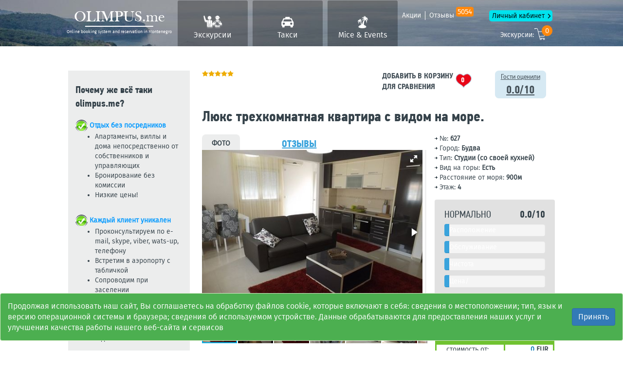

--- FILE ---
content_type: text/html; charset=UTF-8
request_url: https://olimpus.me/obj/627
body_size: 14834
content:
<!DOCTYPE html>
<html class="no-js" lang="ru">
<head>
  <meta charset="UTF-8" />
  <meta http-equiv="X-UA-Compatible" content="IE=edge" />
  <meta name="viewport" content="width=device-width, initial-scale=1" />
  <link type="image/x-icon" href="/favicon.ico" rel="icon" />
  <link rel="shortcut icon" href="/favicon.ico" type="image/x-icon" />
  <link rel="apple-touch-icon" href="/apple-touch-icon.png" />
  <link rel="apple-touch-icon" sizes="57x57" href="/apple-touch-icon-57x57.png" />
  <link rel="apple-touch-icon" sizes="72x72" href="/apple-touch-icon-72x72.png" />
  <link rel="apple-touch-icon" sizes="76x76" href="/apple-touch-icon-76x76.png" />
  <link rel="apple-touch-icon" sizes="114x114" href="/apple-touch-icon-114x114.png" />
  <link rel="apple-touch-icon" sizes="120x120" href="/apple-touch-icon-120x120.png" />
  <link rel="apple-touch-icon" sizes="144x144" href="/apple-touch-icon-144x144.png" />
  <link rel="apple-touch-icon" sizes="152x152" href="/apple-touch-icon-152x152.png" />
  <link rel="apple-touch-icon" sizes="180x180" href="/apple-touch-icon-180x180.png" />
  <title>Люкс трехкомнатная квартира с видом на море.</title>
  <meta name="description" content="Люкс трехкомнатная квартира с видом на море.">
<meta name="keywords" content="Люкс трехкомнатная квартира с видом на море.">
<link href="//cdn.jsdelivr.net/bootstrap.daterangepicker/2/daterangepicker.css" rel="stylesheet">  <meta name="csrf-param" content="_csrf">
    <meta name="csrf-token" content="I24RiSdS2zou42Twhx19ovV4_oEWPoPnihtEfZJKSiNpI0PFUGe6U0myBsjjKwmSpjq_5mBayKrsKxIixSkFUw==">
    <link href="/css/bootstrap.css" rel="stylesheet" />
  <link href="/css/bootstrap-datetimepicker.min.fr.css" rel="stylesheet" />
  <link href="/css/bootstrap-theme-travel.css?v=0.4" rel="stylesheet" />
  <link href="/css/bootstrap-slider.css" rel="stylesheet" />
  <link href="//cdnjs.cloudflare.com/ajax/libs/fotorama/4.6.4/fotorama.css" rel="stylesheet" />
  <link href="//cdnjs.cloudflare.com/ajax/libs/fancybox/2.1.5/jquery.fancybox.css" rel="stylesheet" />
  <link href="/css/lightbox.css" rel="stylesheet" />
  <link rel="stylesheet" href="//code.jquery.com/ui/1.12.1/themes/base/jquery-ui.css" />
  <link href="/stylesheets/group-tours-new.css?v=02" rel="stylesheet" />
  <link href="/css/awesome-bootstrap-checkbox.css" rel="stylesheet" />
  <link href="/base/vendor/select2/css/select2.css" rel="stylesheet" />
  <link href="/base/vendor/select2-bootstrap-theme/select2-bootstrap.css" rel="stylesheet" />
  <link href="/css/bootstrap-timepicker.min.css" rel="stylesheet" />
    <link href="/css/olme-2.19.css?v=1.80" rel="stylesheet" />
  <link href="/css/styles.css?v=3.001" rel="stylesheet" />
  <link href="/css/transfers.css?v=1.26" rel="stylesheet" />
    <style>
      </style>
      <!-- BEGIN JIVOSITE CODE {literal} -->
    <script type='text/javascript'>
      (function(){ var widget_id = 'hVyReZPqTq';var d=document;var w=window;function l(){
        var s = document.createElement('script'); s.type = 'text/javascript'; s.async = true; s.src = '//code.jivosite.com/script/widget/'+widget_id; var ss = document.getElementsByTagName('script')[0]; ss.parentNode.insertBefore(s, ss);}if(d.readyState=='complete'){l();}else{if(w.attachEvent){w.attachEvent('onload',l);}else{w.addEventListener('load',l,false);}}})();</script>
    <!-- {/literal} END JIVOSITE CODE -->
    </head>
<body class="main">
<div id="loading" style="position: absolute;display: none;"></div>
<!-- Header block -->
<header class="olme-header  ">
  <div class="container">
    <a class="olme-logo partner_book" href="/">
    <span class="olme-logo__site" >OLIMPUS.me</span>
  <span class="olme-logo__slogan">Online booking system and reservation in Montenegro</span>
</a>
<div class="olme-header__more-links partner_book">
  <a class="olme-header__mini-navs-button collapsed" data-toggle="collapse" href="#collapseMiniNav" aria-expanded="false" aria-controls="collapseMiniNav">меню</a>
  <nav class="olme-header__mini-navs collapse" id="collapseMiniNav">
    <a class="olme-header__mini-navs-item" href="/category/aktsiy">Акции</a>
    <a class="olme-header__mini-navs-item olme-header__mini-navs-item--border-left" href="/ekskursii-v-chernogorii-otzyvy">Отзывы <sup class="count_rev_header">5054</sup></a>
    <a class="olme-header__mini-navs-item olme-header__mini-navs-item--lk" href="/user">Личный кабинет</a>
  </nav>
  <a class="olme-header__cart partner_book" href="/excursions/cart">Экскурсии: <i class="basket_exc_count">0</i></a>
</div>
<nav class="olme-header__nav partner_book">
  <a class="olme-header__nav-item olme-header__nav-icon-1 " href="/ekskursii-chernogorii">Экскурсии</a>
  <a class="olme-header__nav-item olme-header__nav-icon-2 " href="/transfers">Такси</a>
  <a class="olme-header__nav-item olme-header__nav-icon-3 " href="/mice-i-events-v-chernogorii">Mice & Events</a>
</nav>
  </div>
</header>
<!-- end Header block -->
<div class="item-property-block margin-top-20">
  <div class="container centralize">
    <div class="row">
      <div class="col-lg-3 col-md-3 hidden-sm col-xs-12 block-property-item-sub-information">
        <div class="row">
          <div class="col-lg-12 col-md-12 col-sm-12 col-xs-12 margin-top-10 head-title-guarantee">
            <strong>Почему же всё таки olimpus.me?</strong>
          </div>
          <div class="col-lg-12 col-md-12 col-sm-12 col-xs-12 margin-top-20"><a href="/images/base/check.png"><img
                  alt="" src="/images/base/btn-ok.png" style="height:25px; width:25px"></a>&nbsp;<span
                style="color:#0099ff"><strong>Отдых без посредников</strong></span>

            <ul>
              <li>Апартаменты, виллы и дома непосредственно от собственников и управляющих</li>
              <li>Бронирование без комиссии</li>
              <li>Низкие цены!</li>
            </ul>
          </div>

          <div class="col-lg-12 col-md-12 col-sm-12 col-xs-12 margin-top-20">
            <strong><img alt="" src="/images/base/btn-ok.png" style="height:25px; width:25px">&nbsp;<span style="color:#0099ff">Каждый клиент уникален</span></strong>
            <ul>
              <li>Проконсультируем по e-mail, skype, viber, wats-up, телефону</li>
              <li>Встретим в аэропорту с табличкой</li>
              <li>Сопроводим при заселении</li>
              <li>Поддержим во время отдыха</li>
              <li>Украсим ваш отдых экскурсиями и активным отдыхом</li>
            </ul>
          </div>
          <div class="col-lg-12 col-md-12 col-sm-12 col-xs-12 margin-top-20">
            <strong>
              <img alt="" src="/images/base/btn-ok.png" style="height:25px; width:25px">&nbsp;<span style="color:#0099ff">Гарантия надёжности</span></strong>
            <ul>
              <li>Подтверждение каждой услуги договорами и ваучерами</li>
              <li>Все фото апартаментов соответствуют на 100%</li>
              <li>Постоянные спец.&nbsp;предложения для новых и постоянных клиентов</li>
            </ul>
          </div>
          <div class="col-lg-12 col-md-12 col-sm-12 col-xs-12 margin-top-20">
            <p>
              <strong><img alt="" src="/images/base/btn-ok.png" style="height:25px; width:25px">&nbsp;
                <span style="color:#0099ff">Опыт</span></strong>
            </p>
            <ul>
              <li>Более 1400+ довольных и&nbsp;отдохнувших семей</li>
              <li>Масса положительных отзывов</li>
              <li>Гарантия достоверности информации</li>
              <li>Различные способы оплаты</li>
              <li>Дополнительные сервисы: трансфер, прокат авто, экскурсии</li>
            </ul>
          </div>
        </div>
        <div class="row">
          <div class="col-lg-12 col-md-12 col-sm-12 col-xs-12 margin-top-40 head-title-guarantee">
            <strong>Вопросы и ответы</strong>
          </div>
          <div class="col-lg-12 col-md-12 col-sm-12 col-xs-12">
            <ul class="list-links-item-property margin-top-20">
              <li><a class="get_popap_page" rel="222">Как забронировать жилье</a></li>
              <li><a class="get_popap_page" rel="223">Какой курорт выбрать</a></li>
              <li><a class="get_popap_page" rel="224">Что такое тур. регистрация</a></li>
              <li><a class="get_popap_page" rel="225">Нужна ли виза в Черногорию?</a></li>
            </ul>
          </div>
        </div>
      </div>
      <div class="col-lg-9 col-md-9 col-sm-12 col-xs-12 block-property-item-information">
        <div class="row">
                    <div class="col-lg-6 col-md-6 col-sm-4 col-xs-6">
            <div class="rating-wrapper-old float-left">
              <img class="rating-full-star" src="/images/icons/fill-rate.png"><img class="rating-full-star" src="/images/icons/fill-rate.png"><img class="rating-full-star" src="/images/icons/fill-rate.png"><img class="rating-full-star" src="/images/icons/fill-rate.png"><img class="rating-full-star" src="/images/icons/fill-rate.png">            </div>
          </div>
          <div class="col-lg-4 col-md-4 col-sm-6 hidden-xs">
            <a href="javascript:void(0)" class="popover-info add_in_cart">
              <div class="btn-add-basket" style="margin-top: 0px!important;">
                <strong class="basket-head">Добавить в корзину для сравнения</strong>
                <strong class="basket-count">0</strong>
              </div>
            </a>
          </div>
          <div class="col-lg-2 col-md-2 col-sm-2 col-xs-6 block-guest-rating">
            <a href="javascript:void(0)" class="popover-info">
              <div class="block-guest-rating">
                <span>Гости оценили</span>
                <strong>0.0/10</strong>
              </div>
            </a>
          </div>
        </div>
        <div class="row visible-xs">
          <div class="col-lg-12 col-md-12 col-sm-12 col-xs-12">
            <a href="javascript:void(0)" class="popover-info add_in_cart">
              <div class="btn-add-basket" style="margin-top: 0px!important;">
                <strong class="basket-head">Добавить в корзину для сравнения</strong>
                <strong class="basket-count">0</strong>
              </div>
            </a>
          </div>
        </div>
        <div class="row">
          <div class="col-lg-12 col-md-12 col-sm-12 col-xs-12 block-item-property-title">
            <strong>
              <h1>Люкс трехкомнатная квартира с видом на море.</h1>
            </strong>
          </div>
        </div>
        <div class="row margin-top-10">
          <div class="col-lg-8 col-md-7 col-sm-7 col-xs-12">
            <div class="row block-item-head-property margin-top-10">
              <div class="col-lg-4 col-md-5 col-sm-6 col-xs-6">
                <strong>Фото</strong>
              </div>
              <div class="col-lg-4 col-md-5 col-sm-6 col-xs-6">
                <a class="link-open-dialog-with-content link_reviews_list" href="javascript:void(0)">Отзывы</a>
              </div>
              <div class="col-lg-4 col-md-2 hidden-sm hidden-xs"></div>
            </div>
            <div class="block-info-item-property">
                           <div style="position:relative;">
                <div class="fotorama"
                     data-width="700"
                     data-nav="thumbs"
                     data-thumbheight="48"
                     data-allowfullscreen="true">
                                      <a href="/media/upload/prod/big/627/534.jpg" data-caption="Люкс трехкомнатная квартира с видом на море.">
                      <img src="/media/upload/prod/big/627/534.jpg" alt="/media/upload/prod/big/627/534.jpg" title="Люкс трехкомнатная квартира с видом на море." width="144" height="96" data-caption="Люкс трехкомнатная квартира с видом на море.">
                    </a>
                                      <a href="/media/upload/prod/big/627/6649.jpg" data-caption="Люкс трехкомнатная квартира с видом на море.">
                      <img src="/media/upload/prod/big/627/6649.jpg" alt="/media/upload/prod/big/627/6649.jpg" title="Люкс трехкомнатная квартира с видом на море." width="144" height="96" data-caption="Люкс трехкомнатная квартира с видом на море.">
                    </a>
                                      <a href="/media/upload/prod/big/627/6650.jpg" data-caption="Люкс трехкомнатная квартира с видом на море.">
                      <img src="/media/upload/prod/big/627/6650.jpg" alt="/media/upload/prod/big/627/6650.jpg" title="Люкс трехкомнатная квартира с видом на море." width="144" height="96" data-caption="Люкс трехкомнатная квартира с видом на море.">
                    </a>
                                      <a href="/media/upload/prod/big/627/6651.jpg" data-caption="Люкс трехкомнатная квартира с видом на море.">
                      <img src="/media/upload/prod/big/627/6651.jpg" alt="/media/upload/prod/big/627/6651.jpg" title="Люкс трехкомнатная квартира с видом на море." width="144" height="96" data-caption="Люкс трехкомнатная квартира с видом на море.">
                    </a>
                                      <a href="/media/upload/prod/big/627/6652.jpg" data-caption="Люкс трехкомнатная квартира с видом на море.">
                      <img src="/media/upload/prod/big/627/6652.jpg" alt="/media/upload/prod/big/627/6652.jpg" title="Люкс трехкомнатная квартира с видом на море." width="144" height="96" data-caption="Люкс трехкомнатная квартира с видом на море.">
                    </a>
                                      <a href="/media/upload/prod/big/627/6653.jpg" data-caption="Люкс трехкомнатная квартира с видом на море.">
                      <img src="/media/upload/prod/big/627/6653.jpg" alt="/media/upload/prod/big/627/6653.jpg" title="Люкс трехкомнатная квартира с видом на море." width="144" height="96" data-caption="Люкс трехкомнатная квартира с видом на море.">
                    </a>
                                      <a href="/media/upload/prod/big/627/6654.jpg" data-caption="Люкс трехкомнатная квартира с видом на море.">
                      <img src="/media/upload/prod/big/627/6654.jpg" alt="/media/upload/prod/big/627/6654.jpg" title="Люкс трехкомнатная квартира с видом на море." width="144" height="96" data-caption="Люкс трехкомнатная квартира с видом на море.">
                    </a>
                                      <a href="/media/upload/prod/big/627/6655.jpg" data-caption="Люкс трехкомнатная квартира с видом на море.">
                      <img src="/media/upload/prod/big/627/6655.jpg" alt="/media/upload/prod/big/627/6655.jpg" title="Люкс трехкомнатная квартира с видом на море." width="144" height="96" data-caption="Люкс трехкомнатная квартира с видом на море.">
                    </a>
                                      <a href="/media/upload/prod/big/627/6656.jpg" data-caption="Люкс трехкомнатная квартира с видом на море.">
                      <img src="/media/upload/prod/big/627/6656.jpg" alt="/media/upload/prod/big/627/6656.jpg" title="Люкс трехкомнатная квартира с видом на море." width="144" height="96" data-caption="Люкс трехкомнатная квартира с видом на море.">
                    </a>
                                      <a href="/media/upload/prod/big/627/6657.jpg" data-caption="Люкс трехкомнатная квартира с видом на море.">
                      <img src="/media/upload/prod/big/627/6657.jpg" alt="/media/upload/prod/big/627/6657.jpg" title="Люкс трехкомнатная квартира с видом на море." width="144" height="96" data-caption="Люкс трехкомнатная квартира с видом на море.">
                    </a>
                                      <a href="/media/upload/prod/big/627/6658.jpg" data-caption="Люкс трехкомнатная квартира с видом на море.">
                      <img src="/media/upload/prod/big/627/6658.jpg" alt="/media/upload/prod/big/627/6658.jpg" title="Люкс трехкомнатная квартира с видом на море." width="144" height="96" data-caption="Люкс трехкомнатная квартира с видом на море.">
                    </a>
                                      <a href="/media/upload/prod/big/627/6659.jpg" data-caption="Люкс трехкомнатная квартира с видом на море.">
                      <img src="/media/upload/prod/big/627/6659.jpg" alt="/media/upload/prod/big/627/6659.jpg" title="Люкс трехкомнатная квартира с видом на море." width="144" height="96" data-caption="Люкс трехкомнатная квартира с видом на море.">
                    </a>
                                      <a href="/media/upload/prod/big/627/6660.jpg" data-caption="Люкс трехкомнатная квартира с видом на море.">
                      <img src="/media/upload/prod/big/627/6660.jpg" alt="/media/upload/prod/big/627/6660.jpg" title="Люкс трехкомнатная квартира с видом на море." width="144" height="96" data-caption="Люкс трехкомнатная квартира с видом на море.">
                    </a>
                                      <a href="/media/upload/prod/big/627/6661.jpg" data-caption="Люкс трехкомнатная квартира с видом на море.">
                      <img src="/media/upload/prod/big/627/6661.jpg" alt="/media/upload/prod/big/627/6661.jpg" title="Люкс трехкомнатная квартира с видом на море." width="144" height="96" data-caption="Люкс трехкомнатная квартира с видом на море.">
                    </a>
                                      <a href="/media/upload/prod/big/627/6662.jpg" data-caption="Люкс трехкомнатная квартира с видом на море.">
                      <img src="/media/upload/prod/big/627/6662.jpg" alt="/media/upload/prod/big/627/6662.jpg" title="Люкс трехкомнатная квартира с видом на море." width="144" height="96" data-caption="Люкс трехкомнатная квартира с видом на море.">
                    </a>
                                      <a href="/media/upload/prod/big/627/6663.jpg" data-caption="Люкс трехкомнатная квартира с видом на море.">
                      <img src="/media/upload/prod/big/627/6663.jpg" alt="/media/upload/prod/big/627/6663.jpg" title="Люкс трехкомнатная квартира с видом на море." width="144" height="96" data-caption="Люкс трехкомнатная квартира с видом на море.">
                    </a>
                                      <a href="/media/upload/prod/big/627/6664.jpg" data-caption="Люкс трехкомнатная квартира с видом на море.">
                      <img src="/media/upload/prod/big/627/6664.jpg" alt="/media/upload/prod/big/627/6664.jpg" title="Люкс трехкомнатная квартира с видом на море." width="144" height="96" data-caption="Люкс трехкомнатная квартира с видом на море.">
                    </a>
                                      <a href="/media/upload/prod/big/627/6665.jpg" data-caption="Люкс трехкомнатная квартира с видом на море.">
                      <img src="/media/upload/prod/big/627/6665.jpg" alt="/media/upload/prod/big/627/6665.jpg" title="Люкс трехкомнатная квартира с видом на море." width="144" height="96" data-caption="Люкс трехкомнатная квартира с видом на море.">
                    </a>
                                      <a href="/media/upload/prod/big/627/6666.jpg" data-caption="Люкс трехкомнатная квартира с видом на море.">
                      <img src="/media/upload/prod/big/627/6666.jpg" alt="/media/upload/prod/big/627/6666.jpg" title="Люкс трехкомнатная квартира с видом на море." width="144" height="96" data-caption="Люкс трехкомнатная квартира с видом на море.">
                    </a>
                                      <a href="/media/upload/prod/big/627/6667.jpg" data-caption="Люкс трехкомнатная квартира с видом на море.">
                      <img src="/media/upload/prod/big/627/6667.jpg" alt="/media/upload/prod/big/627/6667.jpg" title="Люкс трехкомнатная квартира с видом на море." width="144" height="96" data-caption="Люкс трехкомнатная квартира с видом на море.">
                    </a>
                                      <a href="/media/upload/prod/big/627/6668.jpg" data-caption="Люкс трехкомнатная квартира с видом на море.">
                      <img src="/media/upload/prod/big/627/6668.jpg" alt="/media/upload/prod/big/627/6668.jpg" title="Люкс трехкомнатная квартира с видом на море." width="144" height="96" data-caption="Люкс трехкомнатная квартира с видом на море.">
                    </a>
                                      <a href="/media/upload/prod/big/627/6669.jpg" data-caption="Люкс трехкомнатная квартира с видом на море.">
                      <img src="/media/upload/prod/big/627/6669.jpg" alt="/media/upload/prod/big/627/6669.jpg" title="Люкс трехкомнатная квартира с видом на море." width="144" height="96" data-caption="Люкс трехкомнатная квартира с видом на море.">
                    </a>
                                      <a href="/media/upload/prod/big/627/6670.jpg" data-caption="Люкс трехкомнатная квартира с видом на море.">
                      <img src="/media/upload/prod/big/627/6670.jpg" alt="/media/upload/prod/big/627/6670.jpg" title="Люкс трехкомнатная квартира с видом на море." width="144" height="96" data-caption="Люкс трехкомнатная квартира с видом на море.">
                    </a>
                                      <a href="/media/upload/prod/big/627/6671.jpg" data-caption="Люкс трехкомнатная квартира с видом на море.">
                      <img src="/media/upload/prod/big/627/6671.jpg" alt="/media/upload/prod/big/627/6671.jpg" title="Люкс трехкомнатная квартира с видом на море." width="144" height="96" data-caption="Люкс трехкомнатная квартира с видом на море.">
                    </a>
                                      <a href="/media/upload/prod/big/627/6672.jpg" data-caption="Люкс трехкомнатная квартира с видом на море.">
                      <img src="/media/upload/prod/big/627/6672.jpg" alt="/media/upload/prod/big/627/6672.jpg" title="Люкс трехкомнатная квартира с видом на море." width="144" height="96" data-caption="Люкс трехкомнатная квартира с видом на море.">
                    </a>
                                      <a href="/media/upload/prod/big/627/6673.jpg" data-caption="Люкс трехкомнатная квартира с видом на море.">
                      <img src="/media/upload/prod/big/627/6673.jpg" alt="/media/upload/prod/big/627/6673.jpg" title="Люкс трехкомнатная квартира с видом на море." width="144" height="96" data-caption="Люкс трехкомнатная квартира с видом на море.">
                    </a>
                                      <a href="/media/upload/prod/big/627/6674.jpg" data-caption="Люкс трехкомнатная квартира с видом на море.">
                      <img src="/media/upload/prod/big/627/6674.jpg" alt="/media/upload/prod/big/627/6674.jpg" title="Люкс трехкомнатная квартира с видом на море." width="144" height="96" data-caption="Люкс трехкомнатная квартира с видом на море.">
                    </a>
                                      <a href="/media/upload/prod/big/627/6675.jpg" data-caption="Люкс трехкомнатная квартира с видом на море.">
                      <img src="/media/upload/prod/big/627/6675.jpg" alt="/media/upload/prod/big/627/6675.jpg" title="Люкс трехкомнатная квартира с видом на море." width="144" height="96" data-caption="Люкс трехкомнатная квартира с видом на море.">
                    </a>
                                      <a href="/media/upload/prod/big/627/6676.jpg" data-caption="Люкс трехкомнатная квартира с видом на море.">
                      <img src="/media/upload/prod/big/627/6676.jpg" alt="/media/upload/prod/big/627/6676.jpg" title="Люкс трехкомнатная квартира с видом на море." width="144" height="96" data-caption="Люкс трехкомнатная квартира с видом на море.">
                    </a>
                                      <a href="/media/upload/prod/big/627/6677.jpg" data-caption="Люкс трехкомнатная квартира с видом на море.">
                      <img src="/media/upload/prod/big/627/6677.jpg" alt="/media/upload/prod/big/627/6677.jpg" title="Люкс трехкомнатная квартира с видом на море." width="144" height="96" data-caption="Люкс трехкомнатная квартира с видом на море.">
                    </a>
                                      <a href="/media/upload/prod/big/627/6678.jpg" data-caption="Люкс трехкомнатная квартира с видом на море.">
                      <img src="/media/upload/prod/big/627/6678.jpg" alt="/media/upload/prod/big/627/6678.jpg" title="Люкс трехкомнатная квартира с видом на море." width="144" height="96" data-caption="Люкс трехкомнатная квартира с видом на море.">
                    </a>
                                      <a href="/media/upload/prod/big/627/6679.jpg" data-caption="Люкс трехкомнатная квартира с видом на море.">
                      <img src="/media/upload/prod/big/627/6679.jpg" alt="/media/upload/prod/big/627/6679.jpg" title="Люкс трехкомнатная квартира с видом на море." width="144" height="96" data-caption="Люкс трехкомнатная квартира с видом на море.">
                    </a>
                                      <a href="/media/upload/prod/big/627/6680.jpg" data-caption="Люкс трехкомнатная квартира с видом на море.">
                      <img src="/media/upload/prod/big/627/6680.jpg" alt="/media/upload/prod/big/627/6680.jpg" title="Люкс трехкомнатная квартира с видом на море." width="144" height="96" data-caption="Люкс трехкомнатная квартира с видом на море.">
                    </a>
                                      <a href="/media/upload/prod/big/627/6681.jpg" data-caption="Люкс трехкомнатная квартира с видом на море.">
                      <img src="/media/upload/prod/big/627/6681.jpg" alt="/media/upload/prod/big/627/6681.jpg" title="Люкс трехкомнатная квартира с видом на море." width="144" height="96" data-caption="Люкс трехкомнатная квартира с видом на море.">
                    </a>
                                      <a href="/media/upload/prod/big/627/6682.jpg" data-caption="Люкс трехкомнатная квартира с видом на море.">
                      <img src="/media/upload/prod/big/627/6682.jpg" alt="/media/upload/prod/big/627/6682.jpg" title="Люкс трехкомнатная квартира с видом на море." width="144" height="96" data-caption="Люкс трехкомнатная квартира с видом на море.">
                    </a>
                                      <a href="/media/upload/prod/big/627/6683.jpg" data-caption="Люкс трехкомнатная квартира с видом на море.">
                      <img src="/media/upload/prod/big/627/6683.jpg" alt="/media/upload/prod/big/627/6683.jpg" title="Люкс трехкомнатная квартира с видом на море." width="144" height="96" data-caption="Люкс трехкомнатная квартира с видом на море.">
                    </a>
                                      <a href="/media/upload/prod/big/627/6684.jpg" data-caption="Люкс трехкомнатная квартира с видом на море.">
                      <img src="/media/upload/prod/big/627/6684.jpg" alt="/media/upload/prod/big/627/6684.jpg" title="Люкс трехкомнатная квартира с видом на море." width="144" height="96" data-caption="Люкс трехкомнатная квартира с видом на море.">
                    </a>
                                      <a href="/media/upload/prod/big/627/6685.jpg" data-caption="Люкс трехкомнатная квартира с видом на море.">
                      <img src="/media/upload/prod/big/627/6685.jpg" alt="/media/upload/prod/big/627/6685.jpg" title="Люкс трехкомнатная квартира с видом на море." width="144" height="96" data-caption="Люкс трехкомнатная квартира с видом на море.">
                    </a>
                                      <a href="/media/upload/prod/big/627/6686.jpg" data-caption="Люкс трехкомнатная квартира с видом на море.">
                      <img src="/media/upload/prod/big/627/6686.jpg" alt="/media/upload/prod/big/627/6686.jpg" title="Люкс трехкомнатная квартира с видом на море." width="144" height="96" data-caption="Люкс трехкомнатная квартира с видом на море.">
                    </a>
                                  </div>
              </div>
            </div>
            <div class="row">
              <div class="col-lg-12 col-md-12 col-sm-12 col-xs-12 block-header-more-information">
                <strong>Описание</strong>
              </div>
              <div class="col-lg-12 col-md-12 col-sm-12 col-xs-12 margin-top-10">
                <p>Стильно обставленная квартира в самом центре Будвы.Всего 150 м от Словянского пляжа.Дом новый, с лифтом. Квартира находится на третьем этаже. Вместимость: 4-5 взрослых или 3 взрослых + 2 детей. Квартира состоит из: - 2 спальни ( в одной французская кровать, во второй одноместная кровать). В каждой комнате кондиционер. - гостиная с кондиционером - полностью оборудованная кухня - посудомоечная машинка - стиральная машинка - обеденная зона - ванная с душем - 2 балкона, один из них с видом на море - ТВ кабельное - WI FI интернет - парковочное место в гараже Цена (в сутки за квартиру): май - 88 евро июнь, сентябрь &ndash; 110 евро июль, август - 143 евро.</p>
              </div>
            </div>
          </div>
          <div class="col-lg-4 col-md-5 col-sm-5 col-xs-12">
            <div class="row block-options-apartment">
              <div class="col-lg-12 col-md-12 col-sm-12 col-xs-12">
                <span class="arrow-left">№:<strong> 627</strong></span>
              </div>
              <div class="col-lg-12 col-md-12 col-sm-12 col-xs-12">
                                <span class="arrow-left">Город:<strong> Будва</strong></span>
              </div>
                           <div class="col-lg-12 col-md-12 col-sm-12 col-xs-12"><span class="arrow-left">Тип:<strong> Студии (со своей кухней)</strong></span></div>
                           <div class="col-lg-12 col-md-12 col-sm-12 col-xs-12"><span class="arrow-left">Вид на горы:<strong> Есть</strong></span></div>
                           <div class="col-lg-12 col-md-12 col-sm-12 col-xs-12"><span class="arrow-left">Расстояние от моря:<strong> 900м</strong></span></div>
                           <div class="col-lg-12 col-md-12 col-sm-12 col-xs-12"><span class="arrow-left">Этаж:<strong> 4</strong></span></div>
                       </div>
            <div class="row block-statistic-reviews">
              <div class="col-lg-6 col-md-6 col-sm-6 col-xs-6">
                <span class="statistic-reviews-assessment">Нормально</span>
              </div>
              <div class="col-lg-6 col-md-6 col-sm-6 col-xs-6">
                <strong class="statistic-reviews-rating">0.0/10</strong>
              </div>
              <div class="col-lg-12 col-md-12 col-sm-12 col-xs-12">
                <div class="progress">
                  <div class="progress-bar" style="width: 0%;">
                    Расположение
                  </div>
                </div>
              </div>
              <div class="col-lg-12 col-md-12 col-sm-12 col-xs-12">
                <div class="progress">
                  <div class="progress-bar" style="width: 0%;">
                    Обслуживание
                  </div>
                </div>
              </div>
              <div class="col-lg-12 col-md-12 col-sm-12 col-xs-12">
                <div class="progress">
                  <div class="progress-bar" style="width: 0%;">
                    Чистота
                  </div>
                </div>
              </div>
              <div class="col-lg-12 col-md-12 col-sm-12 col-xs-12">
                <div class="progress">
                  <div class="progress-bar" style="width: 0%;">
                    Цена/качество
                  </div>
                </div>
              </div>
              <div class="col-lg-12 col-md-12 col-sm-12 col-xs-12">
                <span class="block-statistic-reviews-bottom-text">Основано на анализе 2 отзывов, оставленных гостями</span>
              </div>
            </div>
            <div class="row block-date-cost-discount margin-top-10">
              <div class="col-lg-12 col-md-12 col-sm-12 col-xs-12 head-cost-discount">
                <span class="cost-discount-title">Стоимость за апартамент в сутки</span>
              </div>
              <div class="col-lg-12 col-md-12 col-sm-12 col-xs-12 content-cost-discount">
                                <div class="row item-cost-discount">
                  <div class="col-lg-7 col-md-8 col-sm-8 col-xs-8 month-cost-discount">
                    <span>стоимость от:</span>
                  </div>
                  <div class="col-lg-5 col-md-4 col-sm-4 col-xs-4 cost-cost-discount">
                    <strong><span style="color: #0075b4">0</span><b style="font-size: 14px;"> EUR</b></strong>
                  </div>
                               </div>
              </div>
              <div class="col-lg-12 col-md-12 col-sm-12 col-xs-12 bottom-cost-discount" style="padding-bottom: 10px;">
                <div class="row">
                  <div class="col-lg-12 col-md-12 col-sm-12 col-xs-12 bottom-cost-discount-one-position">
                    <div class="col-lg-12 col-md-12 col-sm-12 col-xs-12 bottom-cost-discount-head">
                      <span>Цена за весь ваш период (EUR)</span>
                    </div>
                  </div>
                  <div class="col-lg-8 col-md-8 col-sm-8 col-xs-8 bottom-cost-discount-one-position">
                    <div class="col-lg-12 col-md-12 col-sm-12 col-xs-12 bottom-cost-discount-cost">
                      <strong style="font-size: 22px">0.00 EUR</strong>
                    </div>
                  </div>
                  <div class="col-lg-4 col-md-4 col-sm-4 col-xs-4 bottom-cost-discount-two-position">
                    <input type="hidden" name="property_price_hidden" value="1680">
                    <div class="btn-group property-item-change-currency">
                      <button type="button" class="btn btn-default dropdown-toggle" data-toggle="dropdown"
                              aria-expanded="false"><span class="padding-left-10 currently-selected">EUR</span> <span
                            class="caret"></span></button>
                      <ul class="dropdown-menu" role="menu">
                        <li><a class="blue" href="javascript:void(0)">EUR</a></li>
                        <li><a class="blue" href="javascript:void(0)">USD</a></li>
                        <li><a class="blue" href="javascript:void(0)">RUR</a></li>
                      </ul>
                    </div>
                  </div>
                </div>
                <form id="property-question-form-property" method="post">
                  <div class="input-group drp-container full-width" style="margin: 8px; width:95%;">
                    <input type="text" id="range_prices_arenda" class="find-property-date find-property-field full-width prop-data-val"
                           name="date" value="" readonly="readonly" ></div>
                  <div class="row">
                    <div class="col-lg-12 col-md-12 col-sm-12 col-xs-12 bottom-cost-discount-one-position">
                      <div class="col-lg-12 col-md-12 col-sm-12 col-xs-12 bottom-cost-discount-head">
                        <span>Для расчета полной стоимости необходимо указать дату заезда и дату выезда.</span>
                      </div>
                    </div>
                  </div>
                </form>
              </div>
            </div>
          </div>
        </div>
        <div class="row margin-top-30 block-item-property-more-information">
          <div class="col-lg-6 col-md-6 col-sm-6 col-xs-12">
            <div class="row">
              <div class="col-lg-12 col-md-12 col-sm-12 col-xs-12 block-header-more-information">
                <strong>УДОБСТВА</strong>
              </div>
              <div class="col-lg-12 col-md-12 col-sm-12 col-xs-12 margin-top-10">
                <div class="row">
                  <div class="col-lg-6 col-md-6 col-sm-6 col-xs-12">
                                       <div class="col-lg-12 col-md-12 col-sm-12 col-xs-12 list-options-more-information"><span>Вид на море</span></div>
                                   </div>
                  <div class="col-lg-6 col-md-6 col-sm-6 col-xs-12">
                                          <div class="col-lg-12 col-md-12 col-sm-12 col-xs-12 list-options-more-information"><span class="not-option">Без кухни</span></div>
                                       <div class="col-lg-12 col-md-12 col-sm-12 col-xs-12 list-options-more-information"><span class="not-option">Мини кухня</span></div>
                                       <div class="col-lg-12 col-md-12 col-sm-12 col-xs-12 list-options-more-information"><span class="not-option">Большая кухня</span></div>
                                       <div class="col-lg-12 col-md-12 col-sm-12 col-xs-12 list-options-more-information"><span class="not-option">Кухня общая на этаже или на территории виллы</span></div>
                                       <div class="col-lg-12 col-md-12 col-sm-12 col-xs-12 list-options-more-information"><span class="not-option">Микроволновая печь</span></div>
                                       <div class="col-lg-12 col-md-12 col-sm-12 col-xs-12 list-options-more-information"><span class="not-option">Духовая печь</span></div>
                                       <div class="col-lg-12 col-md-12 col-sm-12 col-xs-12 list-options-more-information"><span class="not-option">Посудомоечная машина</span></div>
                                       <div class="col-lg-12 col-md-12 col-sm-12 col-xs-12 list-options-more-information"><span class="not-option">Холодильник</span></div>
                                       <div class="col-lg-12 col-md-12 col-sm-12 col-xs-12 list-options-more-information"><span class="not-option">Бассейн</span></div>
                                       <div class="col-lg-12 col-md-12 col-sm-12 col-xs-12 list-options-more-information"><span class="not-option">Зеленный сад /дворик</span></div>
                                       <div class="col-lg-12 col-md-12 col-sm-12 col-xs-12 list-options-more-information"><span class="not-option">Детская площадка</span></div>
                                       <div class="col-lg-12 col-md-12 col-sm-12 col-xs-12 list-options-more-information"><span class="not-option">Место для барбекю/мангал</span></div>
                                       <div class="col-lg-12 col-md-12 col-sm-12 col-xs-12 list-options-more-information"><span class="not-option">Рядом парковка общественная/личная</span></div>
                                       <div class="col-lg-12 col-md-12 col-sm-12 col-xs-12 list-options-more-information"><span class="not-option">Лифт</span></div>
                                       <div class="col-lg-12 col-md-12 col-sm-12 col-xs-12 list-options-more-information"><span class="not-option">Уборка 1/1 или 1/7 дней включена</span></div>
                                       <div class="col-lg-12 col-md-12 col-sm-12 col-xs-12 list-options-more-information"><span class="not-option">Замена полотенец 1/3 и постельного белья 1/7 дней</span></div>
                                       <div class="col-lg-12 col-md-12 col-sm-12 col-xs-12 list-options-more-information"><span class="not-option">Камин</span></div>
                                       <div class="col-lg-12 col-md-12 col-sm-12 col-xs-12 list-options-more-information"><span class="not-option">Интернет Wi-Fi</span></div>
                                       <div class="col-lg-12 col-md-12 col-sm-12 col-xs-12 list-options-more-information"><span class="not-option">Телевизор</span></div>
                                       <div class="col-lg-12 col-md-12 col-sm-12 col-xs-12 list-options-more-information"><span class="not-option">Кондиционер</span></div>
                                       <div class="col-lg-12 col-md-12 col-sm-12 col-xs-12 list-options-more-information"><span class="not-option">Утюг</span></div>
                                   </div>
                </div>
              </div>
            </div>
          </div>
          <div class="col-lg-6 col-md-6 col-sm-6 col-xs-12" style="display: none">
            <div class="row margin-top-30 block-item-property-next-place">
              <div class="col-lg-12 col-md-12 col-sm-12 col-xs-12">
                <strong>Описание курорта, в котором находится апартамент</strong>
              </div>
              <div class="col-lg-12 col-md-12 col-sm-12 col-xs-12 margin-top-10">
                <a href="/gorod/djenovichi" target="_blank"><div class="btn-group-item-blue"><button style="" class="group-item"><span>Дженовичи</span></button></div></a>                            </div>
            </div>
          </div>
        </div>
        <div class="row">
          <div class="col-lg-12 col-md-12 col-sm-12 col-xs-12 text-center" style="margin: 55px 0px 35px 0px;">
            <a class="booking-clarify-details show_arenda_wnd" href="#"><div class="btn-group-item-green-booking"><button style="" class="group-item"><span>Забронировать или уточнить детали</span></button></div></a>                    </div>
        </div>
        <div class="row margin-top-30">
          <div class="col-lg-12 col-md-12 col-sm-12 col-xs-12 block-btn-roll-comfort">
            <strong>УСЛОВИЯ АРЕНДЫ</strong>
          </div>
              </div>
        <div class="row margin-top-20">
          <div class="col-lg-12 col-md-12 col-sm-12 col-xs-12 text-center">
            <strong style="font-family: PfdInTextCondProBold;font-size: 22px;">Календарь занятости объекта</strong>
          </div>
          <div class="col-lg-12 col-md-12 col-sm-12 col-xs-12">
            <div class="row">
                              <div class="col-lg-4 col-md-4 col-sm-4 col-xs-12 margin-top-20">
                  <div class="calendar-wrapper-inline">
                    <table class="calendar-table-condensed">
                      <thead>
                      <tr>
                        <th colspan="7" class="calendar-table-date">
                          Май, 2018
                        </th>
                      </tr>
                      <tr>
                        <th class="calendar-table-dow">Пн</th>
                        <th class="calendar-table-dow left-border">Вт</th>
                        <th class="calendar-table-dow left-border">Ср</th>
                        <th class="calendar-table-dow left-border">Чт</th>
                        <th class="calendar-table-dow left-border">Пт</th>
                        <th class="calendar-table-dow left-border">Сб</th>
                        <th class="calendar-table-dow left-border">Вс</th>
                      </tr>
                      </thead>
                      <tbody>
                      <tr><td class="day old">&nbsp;</td><td class="day old">&nbsp;</td><td class="day old">&nbsp;</td><td class="day old">&nbsp;</td><td class="day left-border select-day">1</td><td class="day left-border select-day">2</td><td class="day left-border select-day">3</td></tr><tr><td class="day left-border select-day">4</td><td class="day left-border select-day">5</td><td class="day left-border select-day">6</td><td class="day left-border select-day">7</td><td class="day left-border select-day">8</td><td class="day left-border select-day">9</td><td class="day left-border select-day">10</td></tr><tr><td class="day left-border select-day">11</td><td class="day left-border select-day">12</td><td class="day left-border select-day">13</td><td class="day left-border select-day">14</td><td class="day left-border select-day">15</td><td class="day left-border select-day">16</td><td class="day left-border select-day">17</td></tr><tr><td class="day left-border select-day">18</td><td class="day left-border select-day">19</td><td class="day left-border select-day">20</td><td class="day left-border select-day">21</td><td class="day left-border select-day">22</td><td class="day left-border select-day">23</td><td class="day left-border select-day">24</td></tr><tr><td class="day left-border select-day">25</td><td class="day left-border select-day">26</td><td class="day left-border select-day">27</td><td class="day left-border select-day">28</td><td class="day left-border select-day">29</td><td class="day left-border select-day">30</td><td class="day left-border select-day">31</td></tr>                      </tbody>
                    </table>
                  </div>
                </div>
                           <div class="col-lg-4 col-md-4 col-sm-4 col-xs-12 margin-top-20">
                  <div class="calendar-wrapper-inline">
                    <table class="calendar-table-condensed">
                      <thead>
                      <tr>
                        <th colspan="7" class="calendar-table-date">
                          Июнь, 2018
                        </th>
                      </tr>
                      <tr>
                        <th class="calendar-table-dow">Пн</th>
                        <th class="calendar-table-dow left-border">Вт</th>
                        <th class="calendar-table-dow left-border">Ср</th>
                        <th class="calendar-table-dow left-border">Чт</th>
                        <th class="calendar-table-dow left-border">Пт</th>
                        <th class="calendar-table-dow left-border">Сб</th>
                        <th class="calendar-table-dow left-border">Вс</th>
                      </tr>
                      </thead>
                      <tbody>
                      <tr><td class="day left-border select-day">1</td><td class="day left-border select-day">2</td><td class="day left-border select-day">3</td><td class="day left-border select-day">4</td><td class="day left-border select-day">5</td><td class="day left-border select-day">6</td><td class="day left-border select-day">7</td></tr><tr><td class="day left-border select-day">8</td><td class="day left-border select-day">9</td><td class="day left-border select-day">10</td><td class="day left-border select-day">11</td><td class="day left-border select-day">12</td><td class="day left-border select-day">13</td><td class="day left-border select-day">14</td></tr><tr><td class="day left-border select-day">15</td><td class="day left-border select-day">16</td><td class="day left-border select-day">17</td><td class="day left-border select-day">18</td><td class="day left-border select-day">19</td><td class="day left-border select-day">20</td><td class="day left-border select-day">21</td></tr><tr><td class="day left-border select-day">22</td><td class="day left-border select-day">23</td><td class="day left-border select-day">24</td><td class="day left-border select-day">25</td><td class="day left-border select-day">26</td><td class="day left-border select-day">27</td><td class="day left-border select-day">28</td></tr><tr><td class="day left-border select-day">29</td><td class="day left-border select-day">30</td><td class="day left-border select-day">31</td><td class="day old">&nbsp;</td><td class="day old">&nbsp;</td><td class="day old">&nbsp;</td><td class="day old">&nbsp;</td></tr>                      </tbody>
                    </table>
                  </div>
                </div>
                           <div class="col-lg-4 col-md-4 col-sm-4 col-xs-12 margin-top-20">
                  <div class="calendar-wrapper-inline">
                    <table class="calendar-table-condensed">
                      <thead>
                      <tr>
                        <th colspan="7" class="calendar-table-date">
                          Июль, 2018
                        </th>
                      </tr>
                      <tr>
                        <th class="calendar-table-dow">Пн</th>
                        <th class="calendar-table-dow left-border">Вт</th>
                        <th class="calendar-table-dow left-border">Ср</th>
                        <th class="calendar-table-dow left-border">Чт</th>
                        <th class="calendar-table-dow left-border">Пт</th>
                        <th class="calendar-table-dow left-border">Сб</th>
                        <th class="calendar-table-dow left-border">Вс</th>
                      </tr>
                      </thead>
                      <tbody>
                      <tr><td class="day old">&nbsp;</td><td class="day old">&nbsp;</td><td class="day left-border select-day">1</td><td class="day left-border select-day">2</td><td class="day left-border select-day">3</td><td class="day left-border select-day">4</td><td class="day left-border select-day">5</td></tr><tr><td class="day left-border select-day">6</td><td class="day left-border select-day">7</td><td class="day left-border select-day">8</td><td class="day left-border select-day">9</td><td class="day left-border select-day">10</td><td class="day left-border select-day">11</td><td class="day left-border select-day">12</td></tr><tr><td class="day left-border select-day">13</td><td class="day left-border select-day">14</td><td class="day left-border select-day">15</td><td class="day left-border select-day">16</td><td class="day left-border select-day">17</td><td class="day left-border select-day">18</td><td class="day left-border select-day">19</td></tr><tr><td class="day left-border select-day">20</td><td class="day left-border select-day">21</td><td class="day left-border select-day">22</td><td class="day left-border select-day">23</td><td class="day left-border select-day">24</td><td class="day left-border select-day">25</td><td class="day left-border select-day">26</td></tr><tr><td class="day left-border select-day">27</td><td class="day left-border select-day">28</td><td class="day left-border select-day">29</td><td class="day left-border select-day">30</td><td class="day left-border select-day">31</td><td class="day old">&nbsp;</td><td class="day old">&nbsp;</td></tr>                      </tbody>
                    </table>
                  </div>
                </div>
                           <div class="col-lg-4 col-md-4 col-sm-4 col-xs-12 margin-top-20">
                  <div class="calendar-wrapper-inline">
                    <table class="calendar-table-condensed">
                      <thead>
                      <tr>
                        <th colspan="7" class="calendar-table-date">
                          Август, 2018
                        </th>
                      </tr>
                      <tr>
                        <th class="calendar-table-dow">Пн</th>
                        <th class="calendar-table-dow left-border">Вт</th>
                        <th class="calendar-table-dow left-border">Ср</th>
                        <th class="calendar-table-dow left-border">Чт</th>
                        <th class="calendar-table-dow left-border">Пт</th>
                        <th class="calendar-table-dow left-border">Сб</th>
                        <th class="calendar-table-dow left-border">Вс</th>
                      </tr>
                      </thead>
                      <tbody>
                      <tr><td class="day old">&nbsp;</td><td class="day old">&nbsp;</td><td class="day old">&nbsp;</td><td class="day old">&nbsp;</td><td class="day old">&nbsp;</td><td class="day left-border select-day">1</td><td class="day left-border select-day">2</td></tr><tr><td class="day left-border select-day">3</td><td class="day left-border select-day">4</td><td class="day left-border select-day">5</td><td class="day left-border select-day">6</td><td class="day left-border select-day">7</td><td class="day left-border select-day">8</td><td class="day left-border select-day">9</td></tr><tr><td class="day left-border select-day">10</td><td class="day left-border select-day">11</td><td class="day left-border select-day">12</td><td class="day left-border select-day">13</td><td class="day left-border select-day">14</td><td class="day left-border select-day">15</td><td class="day left-border select-day">16</td></tr><tr><td class="day left-border select-day">17</td><td class="day left-border select-day">18</td><td class="day left-border select-day">19</td><td class="day left-border select-day">20</td><td class="day left-border select-day">21</td><td class="day left-border select-day">22</td><td class="day left-border select-day">23</td></tr><tr><td class="day left-border select-day">24</td><td class="day left-border select-day">25</td><td class="day left-border select-day">26</td><td class="day left-border select-day">27</td><td class="day left-border select-day">28</td><td class="day left-border select-day">29</td><td class="day left-border select-day">30</td></tr><tr><td class="day left-border select-day">31</td><td class="day old">&nbsp;</td><td class="day old">&nbsp;</td><td class="day old">&nbsp;</td><td class="day old">&nbsp;</td><td class="day old">&nbsp;</td><td class="day old">&nbsp;</td></tr>                      </tbody>
                    </table>
                  </div>
                </div>
                           <div class="col-lg-4 col-md-4 col-sm-4 col-xs-12 margin-top-20">
                  <div class="calendar-wrapper-inline">
                    <table class="calendar-table-condensed">
                      <thead>
                      <tr>
                        <th colspan="7" class="calendar-table-date">
                          Сентябрь, 2018
                        </th>
                      </tr>
                      <tr>
                        <th class="calendar-table-dow">Пн</th>
                        <th class="calendar-table-dow left-border">Вт</th>
                        <th class="calendar-table-dow left-border">Ср</th>
                        <th class="calendar-table-dow left-border">Чт</th>
                        <th class="calendar-table-dow left-border">Пт</th>
                        <th class="calendar-table-dow left-border">Сб</th>
                        <th class="calendar-table-dow left-border">Вс</th>
                      </tr>
                      </thead>
                      <tbody>
                      <tr><td class="day old">&nbsp;</td><td class="day left-border select-day">1</td><td class="day left-border select-day">2</td><td class="day left-border select-day">3</td><td class="day left-border select-day">4</td><td class="day left-border select-day">5</td><td class="day left-border select-day">6</td></tr><tr><td class="day left-border select-day">7</td><td class="day left-border select-day">8</td><td class="day left-border select-day">9</td><td class="day left-border select-day">10</td><td class="day left-border select-day">11</td><td class="day left-border select-day">12</td><td class="day left-border select-day">13</td></tr><tr><td class="day left-border select-day">14</td><td class="day left-border select-day">15</td><td class="day left-border select-day">16</td><td class="day left-border select-day">17</td><td class="day left-border select-day">18</td><td class="day left-border select-day">19</td><td class="day left-border select-day">20</td></tr><tr><td class="day left-border select-day">21</td><td class="day left-border select-day">22</td><td class="day left-border select-day">23</td><td class="day left-border select-day">24</td><td class="day left-border select-day">25</td><td class="day left-border select-day">26</td><td class="day left-border select-day">27</td></tr><tr><td class="day left-border select-day">28</td><td class="day left-border select-day">29</td><td class="day left-border select-day">30</td><td class="day left-border select-day">31</td><td class="day old">&nbsp;</td><td class="day old">&nbsp;</td><td class="day old">&nbsp;</td></tr>                      </tbody>
                    </table>
                  </div>
                </div>
                           <div class="col-lg-4 col-md-4 col-sm-4 col-xs-12 margin-top-20">
                  <div class="calendar-wrapper-inline">
                    <table class="calendar-table-condensed">
                      <thead>
                      <tr>
                        <th colspan="7" class="calendar-table-date">
                          Октябрь, 2018
                        </th>
                      </tr>
                      <tr>
                        <th class="calendar-table-dow">Пн</th>
                        <th class="calendar-table-dow left-border">Вт</th>
                        <th class="calendar-table-dow left-border">Ср</th>
                        <th class="calendar-table-dow left-border">Чт</th>
                        <th class="calendar-table-dow left-border">Пт</th>
                        <th class="calendar-table-dow left-border">Сб</th>
                        <th class="calendar-table-dow left-border">Вс</th>
                      </tr>
                      </thead>
                      <tbody>
                      <tr><td class="day old">&nbsp;</td><td class="day old">&nbsp;</td><td class="day old">&nbsp;</td><td class="day left-border select-day">1</td><td class="day left-border select-day">2</td><td class="day left-border select-day">3</td><td class="day left-border select-day">4</td></tr><tr><td class="day left-border select-day">5</td><td class="day left-border select-day">6</td><td class="day left-border select-day">7</td><td class="day left-border select-day">8</td><td class="day left-border select-day">9</td><td class="day left-border select-day">10</td><td class="day left-border select-day">11</td></tr><tr><td class="day left-border select-day">12</td><td class="day left-border select-day">13</td><td class="day left-border select-day">14</td><td class="day left-border select-day">15</td><td class="day left-border select-day">16</td><td class="day left-border select-day">17</td><td class="day left-border select-day">18</td></tr><tr><td class="day left-border select-day">19</td><td class="day left-border select-day">20</td><td class="day left-border select-day">21</td><td class="day left-border select-day">22</td><td class="day left-border select-day">23</td><td class="day left-border select-day">24</td><td class="day left-border select-day">25</td></tr><tr><td class="day left-border select-day">26</td><td class="day left-border select-day">27</td><td class="day left-border select-day">28</td><td class="day left-border select-day">29</td><td class="day left-border select-day">30</td><td class="day left-border select-day">31</td><td class="day old">&nbsp;</td></tr>                      </tbody>
                    </table>
                  </div>
                </div>
                       </div>
          </div>
        </div>
        <div class="row margin-top-30">
          <div class="alert alert-success" role="alert">
            <div class="row">
              <div class="col-lg-2 col-md-2 col-sm-2 col-xs-3 text-center">
                <img src="/images/base/big_hand.png" style="padding: 20px">
              </div>
              <div class="col-lg-10 col-md-10 col-sm-10 col-xs-9">
                <div class="row ">
                  <div class="col-lg-12 col-md-12 col-sm-12 col-xs-12">
                    <div class="row ">
                      <div class="col-lg-12 col-md-12 col-sm-12 col-xs-12">
                        <strong></strong>
                      </div>
                    </div>
                    <div class="row ">
                      <div class="col-lg-12 col-md-12 col-sm-12 col-xs-12">
                        <p>Если даты желаемого бронирования отмечены зелёным в календаре, это не означает 100% свободность объекта, необходимо отправить нам заявку и мы оперативно подтвердим Вам это или сообщим обратное. Ситуация меняется ежечасно в Частном секторе аренды и не всегда получается обновлять информацию он-лайн, просим отнестись к этому с пониманием. Если в календаре отмечено красным, то объект 100% уже забронирован на эти даты.</p>
                      </div>
                    </div>
                  </div>
                </div>
              </div>
            </div>
          </div>
        </div>
        <div class="row margin-top-30" style="display: none">
          <div class="col-lg-12 col-md-12 col-sm-12 col-xs-12">
            <div class="google-map-on-site" style="border: 0px;">
              <label style="color: white;padding-left: 10px;padding-top: 5px;font-size: 20px;">Карта с точным расположением объекта</label>
              <div id="map" class="google-map-on-site" style="width:100%;height:480px;"></div>
            </div>
          </div>
        </div>
      </div>
    </div>
  </div>
</div>

<div class="modal fade bs-example-modal-lg in" id="modal-form-property-question" tabindex="-1" role="dialog"
     aria-labelledby="myModalLabel" style="display: none;">
  <div class="modal-dialog modal-lg" role="document">
    <div class="modal-content">
      <div class="modal-header" style="padding: 10px;">
        <button type="button" class="close" data-dismiss="modal" aria-label="Close"><span aria-hidden="true">×</span>
        </button>
        <h4 class="modal-title" id="myModalLabel">
          Уточнить детали или забронировать апартаменты №627 </h4>
      </div>
      <form id="property-question-form" method="post">
        <input type="hidden" name="_csrf" value="I24RiSdS2zou42Twhx19ovV4_oEWPoPnihtEfZJKSiNpI0PFUGe6U0myBsjjKwmSpjq_5mBayKrsKxIixSkFUw==">
        <div class="modal-body" style="padding-bottom: 0px;">
          <div class="row">
            <div class="col-lg-3 col-md-3 col-sm-5 col-xs-6" style="margin-top: -8px;">
              <label>Дата заезда - выезда*:</label>
              <div class="group-ui full-width">
                <div class="input-group full-width">
                  <div class="form-group field-questionform-date required">
                    <input type="text" id="questionform-date" class="form-control" name="date" value="">
                  </div>
                </div>
              </div>
            </div>
            <div class="col-lg-9 col-md-9 col-sm-7 col-xs-6">
              <p class="bg-success" style="padding: 5px;font-size: 17px;">Свободность в частном секторе аренды может
                меняться ежечасно, мы ещё раз уточним свободность на эту минуту данного апартамента и подтвердим вам
                бронирование!</p>
            </div>
          </div>
          <div class="row">
            <div class="col-lg-4 col-md-4 col-sm-4 col-xs-12">
              <div class="group-ui full-width">
                <div class="form-group field-questionform-count_adult required">
                  <select id="questionform-count_adult" class="form-control" name="count_adult" aria-required="true">
                    <option value="">Выберите количество взрослых</option>
                    <option value="0">0</option>
                    <option value="1">1</option>
                    <option value="2">2</option>
                    <option value="3">3</option>
                    <option value="4">4</option>
                    <option value="5">5</option>
                    <option value="6">6</option>
                    <option value="7">7</option>
                    <option value="8">8</option>
                    <option value="9">9</option>
                    <option value="10">10</option>
                    <option value="11">11</option>
                    <option value="12">12</option>
                    <option value="13">13</option>
                    <option value="14">14</option>
                    <option value="15">15</option>
                  </select>
                </div>
              </div>
            </div>
            <div class="col-lg-4 col-md-4 col-sm-4 col-xs-12">
              <div class="group-ui full-width">
                <div class="form-group field-questionform-count_children">
                  <select id="questionform-count_children" class="form-control" name="count_children">
                    <option value="">Выберите количество детей</option>
                    <option value="0">0</option>
                    <option value="1">1</option>
                    <option value="2">2</option>
                    <option value="3">3</option>
                    <option value="4">4</option>
                  </select>
                </div>
              </div>
            </div>
            <input name="QuestionForm[city]" type="hidden" value="0">
            <div class="col-lg-4 col-md-4 col-sm-4 col-xs-12 children_box">

            </div>
          </div>
          <div class="row margin-top-10">
            <div class="col-lg-6 col-md-6 col-sm-6 col-xs-12">
              <!--<label>Имя*:</label>-->
              <div class="group-ui full-width">
                <div class="form-group field-questionform-name required">
                  <input type="text" id="questionform-name" class="form-control" name="name"
                         placeholder="Имя" aria-required="true">
                </div>
              </div>
            </div>
          </div>
          <div class="row margin-top-10">
            <div class="col-lg-6 col-md-6 col-sm-6 col-xs-12">
              <!--<label>Ваш E-mail*:</label>-->
              <div class="group-ui full-width">
                <div class="form-group field-questionform-email required">
                  <input type="text" id="questionform-email" class="form-control" name="email"
                         placeholder="Ваш E-mail" aria-required="true" required>
                </div>
              </div>
            </div>
            <div class="col-lg-6 col-md-6 col-sm-6 col-xs-12">
              <!--<label>Ваш контактный номер телефона*:</label>-->
              <div class="group-ui full-width">
                <div class="form-group field-questionform-phone required">
                  <input type="text" id="questionform-phone" class="form-control" name="phone"
                         placeholder="Ваш контактный номер телефона" aria-required="true">
                </div>
              </div>
            </div>
          </div>
          <div class="row">
            <div class="col-lg-12 col-md-12 col-sm-12 col-xs-12">
              <!--<label>Вопросы и пожелания:</label>-->
              <div class="group-ui textarea-field" style="width: 100%;margin-top: 10px">
                <div class="form-group field-questionform-text">
                  <textarea id="questionform-text" class="form-control pjax-entered-field" name="text"
                            placeholder="Вопросы и пожелания"></textarea>
                </div>
              </div>
            </div>
          </div>

          <div class="row margin-top-10">
            <div class="col-lg-12 col-md-12 col-sm-12 col-xs-12">
              <div class="form-group">
                <div class="g-recaptcha" data-sitekey="6LeFYEoUAAAAAC0RVh2AjQPggLOSpDAtLHouBuLp"></div>
              </div>
            </div>
          </div>

          <div class="row" style="font-size: 16px;">
            <div class="col-lg-12 col-md-12 col-sm-12 col-xs-12">
              <div class="row ">
                <div class="col-lg-12 col-md-12 col-sm-12 col-xs-12">
                  <div class="row ">
                    <div class="col-lg-12 col-md-12 col-sm-12 col-xs-12">
                      <strong></strong>
                    </div>
                  </div>
                  <div class="row ">
                    <div class="col-lg-12 col-md-12 col-sm-12 col-xs-12">
                      <p></p>
                      <p>Если Вы хотите забронировать объект, уточнить занятость или просто задать какие-либо вопросы
                        заполните данные и отправьте ваш запрос! Отправка запроса, ни к чему Вас не обязывает, но
                        помогает нам быстрее обработать Вашу заявку и оперативно ответить!</p>
                      <p></p>
                    </div>
                  </div>
                </div>
              </div>
            </div>
          </div>
        </div>
        <div class="modal-footer" style="padding: 5px">
          <div class="btn-group-item-green">
            <button type="submit" class="group-item"><span>Отправить</span></button>
          </div>
        </div>
      </form>
    </div>
  </div>
  <div id="childr_box_tmp" style="display: none">
    <div class="group-ui full-width">
      <div class="form-group field-questionform-age_children">
        <select id="questionform-age_children" class="form-control" name="age_children[]" required="">
          <option value="">Выберите возраст</option>
          <option value="0-3">Ребенок от 0 до 3</option>
          <option value="3-12">Ребенок от 3 до 12</option>
          <option value="12-18">Ребенок от 12 до 18</option>
        </select>
      </div>
    </div>
  </div>
</div>
<script>
  window.onload = function() {
      var loc_ru = {
        format: 'DD.MM.YYYY',
        "separator": " - ",
        "applyLabel": "Применить",
        "cancelLabel": "Отмена",
        "fromLabel": "От",
        "toLabel": "До",
        "customRangeLabel": "Свой",
        "daysOfWeek": [
          "Вс",
          "Пн",
          "Вт",
          "Ср",
          "Чт",
          "Пт",
          "Сб"
        ],
        "monthNames": [
          "Январь",
          "Февраль",
          "Март",
          "Апрель",
          "Май",
          "Июнь",
          "Июль",
          "Август",
          "Сентябрь",
          "Октябрь",
          "Ноябрь",
          "Декабрь"
        ],
        "firstDay": 1
      };
    $('#range_prices_arenda').daterangepicker({
      locale: loc_ru
    });
    $('#range_prices_arenda').on('apply.daterangepicker', function(ev, picker) {

      $.ajax({
        type: "POST",
        cache: false,
        async: true,
        dataType: 'json',
        url: "/arenda/get_price",
        data:  {
          id: 627,
          date_ot: picker.startDate.format('YYYY-MM-DD'),
          date_do: picker.endDate.format('YYYY-MM-DD'),
          vl: 'EUR'
        },
        success: function(data,status) {
          $('.bottom-cost-discount-cost').find('strong').html(data.price);
        }
      });
    });
    $('#range_prices_arenda').val('');
    $('#questionform-date').daterangepicker({
      locale: loc_ru
    });


  };
</script><footer class="block-footer partner_book">
  <div class="row social-block-links">
    <div class="container">
      <div class="col-md-12">
        <div class="block-soc">
          <a href="https://vk.com/olimpusme1" target="_blank">
            <img src="/images/base/soc/vk.png">
          </a>
          <a href="https://www.facebook.com/olimpus.me/?fref=ts" target="_blank">
            <img src="/images/base/soc/fb.png">
          </a>
          <a href="https://www.instagram.com/olimpus.montenegro" target="_blank">
            <img src="/images/instagram.jpg">
          </a>
        </div>
        <div class="block-pay">
          <span>Мы принимаем:</span>
          <img src="/images/base/cards/yandex-money.png">
          <img src="/images/base/cards/master_card.png">
          <img src="/images/base/cards/visa.png">
        </div>
      </div>
    </div>
  </div>
  <div class="footer-line">
    <div class="container">
      <div class="row">
        <div class="col-md-12 block-links">
          <a class="about-us" href="/o-nas">О нас</a>
          <a class="enter-partners" href="/user/settings/profile" data-method="post">Акаунт пользователя</a>
        </div>
      </div>
      <div class="row">
        <div class="col-md-4 col-sm-12 col-xs-12 col-logo">
          <div class="logo">
            <a href="/">
              <img src="/images/olimpus/logo.png">
              <div class="logo-text">
                Online booking system & reservation in Montenegro              </div>
            </a>
          </div>
          <div class="row">
            <div class="col-md-5 col-sm-5 col-xs-7 phone">
              <div><img src="/images/icons/phone.png" alt=""> Whatsapp</div>
              <div><img src="/images/icons/phone.png" alt=""> Viber</div>
            </div>

            <div class="col-md-7 col-sm-7 phone-text col-xs-2">
              <div></div>
              <div></div>
            </div>
            <div class="col-md-12 col-sm-6 email">
              <div><img src="/images/icons/mail1.png" alt=""> Организатор групповых экскурсий и трансферов - <a href="/cdn-cgi/l/email-protection" class="__cf_email__" data-cfemail="89e6e5e0e4f9fcfaa7e4e7ecc9e4e8e0e5a7fbfc">[email&#160;protected]</a></div>
            </div>
          </div>
          <div class="footer-time"><img src="/images/icons/clock2.png" alt=""> 24/7 online reservation</div>
          <div class="footer-site"><a href="https://olimpus.me">www.olimpus.me</a> 2009-2026</div>
          <div class="footer-about">
            <img src="/images/icons/company.png" alt="">
            <a  href="/o-kompanii" >О сайте</a></div>
        </div>
        <div class="col-md-7 small-logo col-xs-5">
          <a href="/">
            <img src="/images/olimpus/logo.png">
          </a>
        </div>
        <div class="col-md-8 col-xs-12 col-links">
          <div class="row">
            <div class="col-md-5 col-xs-6">
              <ul class="list-unstyled footer-links-block">
                                 <li>
                   <a style="cursor: pointer" class="get_popap" data-id_popap="52">Правила использования сервиса</a>
                 </li>
                                <li>
                   <a style="cursor: pointer" class="get_popap" data-id_popap="248">Политика конфиденциальности</a>
                 </li>
                                <li>
                   <a style="cursor: pointer" class="get_popap" data-id_popap="200">Партнёрская программа</a>
                 </li>
                             </ul>
            </div>
            <div class="col-md-4">
              <ul class="list-unstyled footer-links-block">
                                  <li>
                    <a  href="/sitemap.xml">Карта сайта</a>
                  </li>
                                  <li>
                    <a style="cursor: pointer" class="get_popap" data-id_popap="201">Вакансии</a>
                  </li>
                              </ul>
            </div>
            <div class="col-md-3">
              <ul class="list-unstyled footer-links-block">
                                  <li>
                    <a style="cursor: pointer" class="get_popap" data-id_popap="202">Наши партнеры</a>
                  </li>
                                  <li>
                    <a  href="/servis/property-for-sale" rel="nofollow" target="_blank">Продажа недвижимости</a>
                  </li>
                              </ul>
            </div>
            <div class="col-md-12 top-line footer-links-block">
              <div class="line"></div>
              <a class="about-us"  href="/o-nas">О нас</a>
              <a class="enter-partners"  href="/user">Акаунт пользователя</a>
              <div class="block-soc">
                <a href="https://vk.com/olimpusme1" target="_blank">
                  <img src="/images/base/soc/vk.png">
                </a>
                <a href="https://www.facebook.com/olimpus.me/?fref=ts" target="_blank">
                  <img src="/images/base/soc/fb.png">
                </a>
                <a href="https://www.instagram.com/olimpus.montenegro" target="_blank">
                  <img src="/images/instagram.jpg">
                </a>
              </div>
              <div class="block-pay">
                <span>Мы принимаем:</span>
                <img src="/images/base/cards/yandex-money.png">
                <img src="/images/base/cards/master_card.png">
                <img src="/images/base/cards/visa.png">
              </div>
            </div>
            <div class="col-md-12">
              <div class="clearfix"></div>
              <p class="footer-text">Все права защищены и охраняются законом. Свободное некоммерческое использование материалов в интернете, полное или частичное, допускается только при условии указания авторства: с полным указанием OLIMPUS.ME и активной ссылкой на www.olimpus.me, обязательной для каждого взятого текста. Во всех случаях требуется письменное разрешение редакции. Полная или частичная перепечатка материалов в традиционных СМИ разрешается только с письменного разрешения редакции.</p>
            </div>
          </div>
        </div>
      </div>
    </div>
  </div>
</footer>
<div id="modal_popap" class="fade modal in" role="dialog" style="display: none;z-index: 1111">
  <div class="modal-dialog modal-lg">
    <div class="modal-content">
      <div class="modal-header">
        <button type="button" class="close" data-dismiss="modal" aria-hidden="true">×</button>
        <span class="title_pp"></span>
      </div>
      <div class="modal-body">

      </div>
    </div>
  </div>
</div>
<div id="window_review_s" class="fade modal in" role="dialog" tabindex="-1" style="display: none;">
  <div class="modal-dialog modal-lg" style="width: 85%;max-width: 1100px;">
    <div class="modal-content">
      <div class="modal-header">
        <button type="button" class="close" data-dismiss="modal" aria-hidden="true">×</button>
        <span class="title_pp">Отзывы</span>
      </div>
      <div class="modal-body" style="padding: 0px;">

      </div>
    </div>
  </div>
</div>
<div id="modal-order-ex" class="fade modal modal-order-ex_popup in" role="dialog" style="display: none;">
  <div class="modal-dialog modal-lg">
    <div class="modal-content">
      <div class="modal-body">
        <div style="text-align: center">
          <img src="/images/loads.gif">
        </div>
      </div>
    </div>
  </div>
</div>
<div id="modal-order-ex-get-date" class="fade modal modal-order-ex_get-date in" role="dialog" style="display: none;">
  <div class="modal-dialog">
    <div class="modal-content" style="margin-top: 40px;">
      <div class="modal-body">
        <form id="date_question_form">
          <input type="hidden" name="_csrf" value="I24RiSdS2zou42Twhx19ovV4_oEWPoPnihtEfZJKSiNpI0PFUGe6U0myBsjjKwmSpjq_5mBayKrsKxIixSkFUw==">
          <input type="hidden" class="type_val" name="type_val" value="bot">
          <input type="hidden" class="partner_url" name="partner_url" value="none">
          <input type="hidden" class="exc_id_f" name="exc_id_f" value="">
          <div class="modal-header">
            <button type="button" class="close" data-dismiss="modal" aria-label="Close"><span aria-hidden="true">×</span></button>
            <h4 class="modal-title" id="gridSystemModalLabel">Отправить запрос на экскурсию</h4>
          </div>
          <div class="modal-body">
            <div class="row">
              <div class="col-lg-12 col-md-12 col-sm-12 col-xs-12">
                К сожалению на завтра уже нельзя забронировать данную экскурсию,
              но вы можете написать нам и мы постараемся для вас найти места в автобусе если они есть или найти гида для индивидуальной экскурсии.
              </div>
              <div class="col-lg-12 col-md-12 col-sm-12 col-xs-12" style="margin-top: 15px">
                <label>Ваш город отправления на экскурсию*:</label>
                <div class="form-group">
                  <select class="form-control" name="city" style="background: #f7f70066;" required>
                    <option>Выберите город</option>
                                          <option value="Аэропорт Подгорица">Аэропорт Подгорица</option>
                                          <option value="Аэропорт Тиват">Аэропорт Тиват</option>
                                          <option value="Баошичи">Баошичи</option>
                                          <option value="Бар">Бар</option>
                                          <option value="Бечичи">Бечичи</option>
                                          <option value="Бигова">Бигова</option>
                                          <option value="Биела">Биела</option>
                                          <option value="Борети">Борети</option>
                                          <option value="Будва">Будва</option>
                                          <option value="Булярица">Булярица</option>
                                          <option value="Дженовичи">Дженовичи</option>
                                          <option value="Добра Вода">Добра Вода</option>
                                          <option value="Доброта">Доброта</option>
                                          <option value="Дони Штой">Дони Штой</option>
                                          <option value="Донья Ластва (Тиват)">Донья Ластва (Тиват)</option>
                                          <option value="Дробничи">Дробничи</option>
                                          <option value="Дубрава">Дубрава</option>
                                          <option value="Жанице">Жанице</option>
                                          <option value="Зеленика">Зеленика</option>
                                          <option value="Игало">Игало</option>
                                          <option value="Каменари">Каменари</option>
                                          <option value="Костаница">Костаница</option>
                                          <option value="Котор">Котор</option>
                                          <option value="Крашичи">Крашичи</option>
                                          <option value="Кримовица">Кримовица</option>
                                          <option value="Круче">Круче</option>
                                          <option value="Кумбор">Кумбор</option>
                                          <option value="Ластва Грбальска">Ластва Грбальска</option>
                                          <option value="Лепетане">Лепетане</option>
                                          <option value="Мелине">Мелине</option>
                                          <option value="Миришта">Миришта</option>
                                          <option value="Моринь">Моринь</option>
                                          <option value="Муо">Муо</option>
                                          <option value="Нивице">Нивице</option>
                                          <option value="Обала Джурашевича (Тиват)">Обала Джурашевича (Тиват)</option>
                                          <option value="Ораховац">Ораховац</option>
                                          <option value="Пераст">Пераст</option>
                                          <option value="Петровац">Петровац</option>
                                          <option value="Подгорица">Подгорица</option>
                                          <option value="Пржно и Милочер">Пржно и Милочер</option>
                                          <option value="Прчань">Прчань</option>
                                          <option value="Радановичи">Радановичи</option>
                                          <option value="Радовичи">Радовичи</option>
                                          <option value="Рафаиловичи">Рафаиловичи</option>
                                          <option value="Режевичи">Режевичи</option>
                                          <option value="Рисан">Рисан</option>
                                          <option value="Свети Стефан">Свети Стефан</option>
                                          <option value="Столив">Столив</option>
                                          <option value="Стрп">Стрп</option>
                                          <option value="Сутоморе">Сутоморе</option>
                                          <option value="Тиват">Тиват</option>
                                          <option value="Улцинь">Улцинь</option>
                                          <option value="Утеха">Утеха</option>
                                          <option value="Херцег Нови">Херцег Нови</option>
                                          <option value="Чань">Чань</option>
                                          <option value="Шушань">Шушань</option>
                                          <option value="Яз пляж">Яз пляж</option>
                                      </select>
                </div>
              </div>
              <div class="col-lg-12 col-md-12 col-sm-12 col-xs-12">
                <label>Ваш E-mail*:</label>
                <div class="form-group">
                  <input type="email" class="form-control" name="email" aria-required="true" required>
                </div>
              </div>
              <div class="col-lg-12 col-md-12 col-sm-12 col-xs-12">
                <label>Количество туристов:</label>
                <div class="form-group">
                  <input type="text" class="form-control" name="text" aria-required="true" required>
                </div>
              </div>
              <div class="col-lg-12 col-md-12 col-sm-12 col-xs-12">
                <label>Ваш контактный номер телефона/viber/whatsapp*:</label>
                <div class="form-group">
                  <input type="text" class="form-control" name="phone" aria-required="true" required>
                </div>
              </div>
              <div class="col-lg-12 col-md-12 col-sm-12 col-xs-12">
                <div class="form-group">
                  <div class="g-recaptcha" data-sitekey="6LeFYEoUAAAAAC0RVh2AjQPggLOSpDAtLHouBuLp"></div>
                </div>
              </div>
            </div>
          </div>
          <div class="modal-footer">
            <button type="button" class="btn btn-default" data-dismiss="modal">Закрыть</button>
            <button type="submit" class="btn btn-primary"><span>Отправить</span></button>
          </div>
        </form>
      </div>
    </div>
  </div>
</div>
<div id="modal-order-ex-individ-zp_avto" class="fade modal modal-order-ex-individ-zp_avto in" role="dialog" style="display: none;">
  <div class="modal-dialog">
    <div class="modal-content" style="margin-top: 40px;">
      <div class="modal-body">
        <form id="date_question_zp_avto">
          <input type="hidden" name="_csrf" value="I24RiSdS2zou42Twhx19ovV4_oEWPoPnihtEfZJKSiNpI0PFUGe6U0myBsjjKwmSpjq_5mBayKrsKxIixSkFUw==">
          <input type="hidden" class="type_val" name="type_val" value="bot">
          <input type="hidden" class="partner_url" name="partner_url" value="none">
          <input type="hidden" class="exc_id_f" name="exc_id_f" value="">
          <div class="modal-header">
            <button type="button" class="close" data-dismiss="modal" aria-label="Close"><span aria-hidden="true">×</span></button>
            <h4 class="modal-title" id="gridSystemModalLabel">Отправить запрос на индивидуальную экскурсию</h4>
          </div>
          <div class="modal-body">
            <div class="row">
              <div class="col-lg-12 col-md-12 col-sm-12 col-xs-12">
                              <div class="col-lg-12 col-md-12 col-sm-12 col-xs-12" style="margin-top: 15px">
                <label>Ваш город отправления на экскурсию*:</label>
                <div class="form-group">
                  <select class="form-control" name="city" style="background: #f7f70066;" required>
                    <option>Выберите город</option>
                                          <option value="Аэропорт Подгорица">Аэропорт Подгорица</option>
                                          <option value="Аэропорт Тиват">Аэропорт Тиват</option>
                                          <option value="Баошичи">Баошичи</option>
                                          <option value="Бар">Бар</option>
                                          <option value="Бечичи">Бечичи</option>
                                          <option value="Бигова">Бигова</option>
                                          <option value="Биела">Биела</option>
                                          <option value="Борети">Борети</option>
                                          <option value="Будва">Будва</option>
                                          <option value="Булярица">Булярица</option>
                                          <option value="Дженовичи">Дженовичи</option>
                                          <option value="Добра Вода">Добра Вода</option>
                                          <option value="Доброта">Доброта</option>
                                          <option value="Дони Штой">Дони Штой</option>
                                          <option value="Донья Ластва (Тиват)">Донья Ластва (Тиват)</option>
                                          <option value="Дробничи">Дробничи</option>
                                          <option value="Дубрава">Дубрава</option>
                                          <option value="Жанице">Жанице</option>
                                          <option value="Зеленика">Зеленика</option>
                                          <option value="Игало">Игало</option>
                                          <option value="Каменари">Каменари</option>
                                          <option value="Костаница">Костаница</option>
                                          <option value="Котор">Котор</option>
                                          <option value="Крашичи">Крашичи</option>
                                          <option value="Кримовица">Кримовица</option>
                                          <option value="Круче">Круче</option>
                                          <option value="Кумбор">Кумбор</option>
                                          <option value="Ластва Грбальска">Ластва Грбальска</option>
                                          <option value="Лепетане">Лепетане</option>
                                          <option value="Мелине">Мелине</option>
                                          <option value="Миришта">Миришта</option>
                                          <option value="Моринь">Моринь</option>
                                          <option value="Муо">Муо</option>
                                          <option value="Нивице">Нивице</option>
                                          <option value="Обала Джурашевича (Тиват)">Обала Джурашевича (Тиват)</option>
                                          <option value="Ораховац">Ораховац</option>
                                          <option value="Пераст">Пераст</option>
                                          <option value="Петровац">Петровац</option>
                                          <option value="Подгорица">Подгорица</option>
                                          <option value="Пржно и Милочер">Пржно и Милочер</option>
                                          <option value="Прчань">Прчань</option>
                                          <option value="Радановичи">Радановичи</option>
                                          <option value="Радовичи">Радовичи</option>
                                          <option value="Рафаиловичи">Рафаиловичи</option>
                                          <option value="Режевичи">Режевичи</option>
                                          <option value="Рисан">Рисан</option>
                                          <option value="Свети Стефан">Свети Стефан</option>
                                          <option value="Столив">Столив</option>
                                          <option value="Стрп">Стрп</option>
                                          <option value="Сутоморе">Сутоморе</option>
                                          <option value="Тиват">Тиват</option>
                                          <option value="Улцинь">Улцинь</option>
                                          <option value="Утеха">Утеха</option>
                                          <option value="Херцег Нови">Херцег Нови</option>
                                          <option value="Чань">Чань</option>
                                          <option value="Шушань">Шушань</option>
                                          <option value="Яз пляж">Яз пляж</option>
                                      </select>
                </div>
              </div>
              <div class="col-lg-12 col-md-12 col-sm-12 col-xs-12">
                <label>Ваш E-mail*:</label>
                <div class="form-group">
                  <input type="email" class="form-control" name="email" aria-required="true" required>
                </div>
              </div>
              <div class="col-lg-12 col-md-12 col-sm-12 col-xs-12">
                <label>Количество туристов:</label>
                <div class="form-group">
                  <input type="text" class="form-control" name="text" aria-required="true" required>
                </div>
              </div>
              <div class="col-lg-12 col-md-12 col-sm-12 col-xs-12">
                <label>Ваш контактный номер телефона/viber/whatsapp*:</label>
                <div class="form-group">
                  <input type="text" class="form-control" name="phone" aria-required="true" required>
                </div>
              </div>
              <div class="col-lg-12 col-md-12 col-sm-12 col-xs-12">
                <label>Ваши пожелания:</label>
                <div class="form-group">
                  <textarea class="form-control" name="text_pg"></textarea>
                </div>
              </div>
              <div class="col-lg-12 col-md-12 col-sm-12 col-xs-12">
                <div class="form-group">
                  <div class="g-recaptcha" data-sitekey="6LeFYEoUAAAAAC0RVh2AjQPggLOSpDAtLHouBuLp"></div>
                </div>
              </div>
            </div>
          </div>
          <div class="modal-footer">
            <button type="button" class="btn btn-default" data-dismiss="modal">Закрыть</button>
            <button type="submit" class="btn btn-primary"><span>Отправить</span></button>
          </div>
        </form>
      </div>
    </div>
  </div>
</div>
</div>
<div id="get_popap_question_pp" class="fade modal modal-order-ex_popup in" role="dialog" style="display: none;">
  <div class="modal-dialog modal-lg" role="document">
    <div class="modal-content">
      <form id="property_question_form">
        <input type="hidden" name="_csrf" value="I24RiSdS2zou42Twhx19ovV4_oEWPoPnihtEfZJKSiNpI0PFUGe6U0myBsjjKwmSpjq_5mBayKrsKxIixSkFUw==">
        <input type="hidden" class="type_val" name="type_val" value="bot">
        <input type="hidden" class="partner_url" name="partner_url" value="none">
        <div class="modal-header">
          <button type="button" class="close" data-dismiss="modal" aria-label="Close"><span aria-hidden="true">×</span></button>
          <h4 class="modal-title" id="gridSystemModalLabel">Есть вопросы?</h4>
        </div>
        <div class="modal-body">
          <div class="row">
            <div class="col-lg-12 col-md-12 col-sm-12 col-xs-12">
              <label>Ваш E-mail*:</label>
              <div class="form-group">
                <input type="email" class="form-control" name="email" placeholder="Ваш E-mail" aria-required="true" required>
              </div>
            </div>
            <div class="col-lg-12 col-md-12 col-sm-12 col-xs-12">
              <label>Вопросы и пожелания:</label>
              <div class="form-group">
                <textarea class="form-control" name="text" placeholder="Вопросы и пожелания" required></textarea>
              </div>
            </div>
            <div class="col-lg-12 col-md-12 col-sm-12 col-xs-12">
              <div class="form-group">
                <div class="g-recaptcha" data-sitekey="6LeFYEoUAAAAAC0RVh2AjQPggLOSpDAtLHouBuLp"></div>
              </div>
            </div>
          </div>
        </div>
        <div class="modal-footer">
          <button type="button" class="btn btn-default" data-dismiss="modal">Закрыть</button>
          <button type="submit" class="btn btn-primary"><span>Отправить</span></button>
        </div>
      </form>
    </div>
  </div>
</div>
<div id="get_popap_bl_ostn" class="fade modal modal-order-bl_ostn in" role="dialog" style="display: none;">
  <div class="modal-dialog" role="document">
    <div class="modal-content">
      <form id="bl_ostn_form">
        <input type="hidden" id="csrf" name="_csrf" value="I24RiSdS2zou42Twhx19ovV4_oEWPoPnihtEfZJKSiNpI0PFUGe6U0myBsjjKwmSpjq_5mBayKrsKxIixSkFUw==">
        <input type="hidden" class="type_val" name="type_val" value="bot">
        <input type="hidden" class="partner_url" name="partner_url" value="none">
        <div class="modal-header">
          <button type="button" class="close" data-dismiss="modal" aria-label="Close"><span aria-hidden="true">×</span></button>
          <h4 class="modal-title" id="gridSystemModalLabel">Подсказать ближайшую остановку?</h4>
        </div>
        <div class="modal-body">
          <div class="row">
            <div class="col-lg-12 col-md-12 col-sm-12 col-xs-12">
              <label>Мой отель/вилла находится в курорте:</label>
              <div class="form-group">
                <input type="text" class="form-control" name="n_1" aria-required="true" required>
              </div>
            </div>
            <div class="col-lg-12 col-md-12 col-sm-12 col-xs-12">
              <label>Мой отель/вилла/апартаменты называются:</label>
              <div class="form-group">
                <input type="text" class="form-control" name="n_2" aria-required="true" required>
              </div>
            </div>
            <div class="col-lg-12 col-md-12 col-sm-12 col-xs-12">
              <label>Адрес моего отеля/виллы/апартаментов (если знаете):</label>
              <div class="form-group">
                <input type="text" class="form-control" name="n_3" aria-required="true">
              </div>
            </div>
            <div class="col-lg-12 col-md-12 col-sm-12 col-xs-12">
              <label>Ваш E-mail*:</label>
              <div class="form-group">
                <input type="email" class="form-control" name="email" aria-required="true" required>
              </div>
            </div>
            <div class="col-lg-12 col-md-12 col-sm-12 col-xs-12">
              <div class="form-group">
                <div class="g-recaptcha" data-sitekey="6LeFYEoUAAAAAC0RVh2AjQPggLOSpDAtLHouBuLp"></div>
              </div>
            </div>
            <div class="col-lg-12 col-md-12 col-sm-12 col-xs-12">
              В течении 10 минут в рабочее время на ваш электронный адрес мы пришлем вам ответ и подскажем ближайшую остановку от места вашего проживания
            </div>
          </div>
        </div>
        <div class="modal-footer">
          <button type="button" class="btn btn-default" data-dismiss="modal">Закрыть</button>
          <button type="submit" class="btn btn-primary"><span>Отправить</span></button>
        </div>
      </form>
    </div>
  </div>
</div>
  <div class="alert alert-success" role="alert" id="alert_window_cookie">
    <p>Продолжая использовать наш сайт, Вы соглашаетесь на обработку файлов cookie, которые включают в себя: сведения о местоположении; тип, язык и версию операционной системы и браузера; сведения об используемом устройстве.
      Данные обрабатываются для предоставления наших услуг и улучшения качества работы нашего веб-сайта и сервисов</p>
    <button type="button" class="btn btn-primary" id="alert_window_cookie_success">Принять</button>
  </div>
<script data-cfasync="false" src="/cdn-cgi/scripts/5c5dd728/cloudflare-static/email-decode.min.js"></script><script defer src="https://static.cloudflareinsights.com/beacon.min.js/vcd15cbe7772f49c399c6a5babf22c1241717689176015" integrity="sha512-ZpsOmlRQV6y907TI0dKBHq9Md29nnaEIPlkf84rnaERnq6zvWvPUqr2ft8M1aS28oN72PdrCzSjY4U6VaAw1EQ==" data-cf-beacon='{"version":"2024.11.0","token":"f6710069291e478bb00a7e8e5b982cac","r":1,"server_timing":{"name":{"cfCacheStatus":true,"cfEdge":true,"cfExtPri":true,"cfL4":true,"cfOrigin":true,"cfSpeedBrain":true},"location_startswith":null}}' crossorigin="anonymous"></script>
</body>
<script async src="https://www.googletagmanager.com/gtag/js?id=UA-97035011-1"></script>
<script>
  window.dataLayer = window.dataLayer || [];
  function gtag(){dataLayer.push(arguments);}
  gtag('js', new Date());

  gtag('config', 'UA-97035011-1');
  gtag('config', 'AW-1009092394');
</script>
<script src="//code.jquery.com/jquery-3.2.1.min.js"></script>
<script src="//cdnjs.cloudflare.com/ajax/libs/popper.js/1.11.0/umd/popper.min.js"></script>
<script src="//maxcdn.bootstrapcdn.com/bootstrap/4.0.0-beta/js/bootstrap.min.js"></script>
<script src="//cdnjs.cloudflare.com/ajax/libs/fotorama/4.6.4/fotorama.js"></script>
<script src="//cdnjs.cloudflare.com/ajax/libs/fancybox/2.1.5/jquery.fancybox.pack.js"></script>
<script src="//cdnjs.cloudflare.com/ajax/libs/fancybox/2.1.5/helpers/jquery.fancybox-buttons.js"></script>
<script src="//cdnjs.cloudflare.com/ajax/libs/fancybox/2.1.5/helpers/jquery.fancybox-media.js"></script>
<script src="//cdnjs.cloudflare.com/ajax/libs/fancybox/2.1.5/helpers/jquery.fancybox-thumbs.js"></script>
<script src="//code.jquery.com/ui/1.12.1/jquery-ui.js"></script>
<script src="https://www.google.com/recaptcha/api.js"></script>
<script src="//maps.googleapis.com/maps/api/js?key=AIzaSyBAkCy8vDBeX5BanfWwUCiwix5yv71URa4&libraries=places&v=3.exp"></script>
<script src="/js/moment.min.js"></script>
<script src="/js/lightbox.js"></script>
<script src="/js/bootstrap-datetimepicker.min.js"></script>
<script src="/js/ru.js"></script>
<script src="//cdn.jsdelivr.net/momentjs/latest/moment.min.js"></script>
<script src="/js/fr_p/jquery.daterangepicker.min.js"></script>
<script src="/js/ccFileUpload.js"></script>
<script src="/js/starrr.min.js"></script>
<script src="/js/bootstrap-slider.js"></script>
<script src="/js/counties.js"></script>
<script src="/js/phonecode.js"></script>
<script src="/base/vendor/select2/js/select2.js"></script>
<script src="/js/pnotify.custom.js"></script>
<script src="/js/bootstrap-timepicker.min.js"></script>
<script src="/js/main22.js?v=3.23"></script>

<script src="//cdn.jsdelivr.net/bootstrap.daterangepicker/2/daterangepicker.js"></script></html>

--- FILE ---
content_type: text/html; charset=utf-8
request_url: https://www.google.com/recaptcha/api2/anchor?ar=1&k=6LeFYEoUAAAAAC0RVh2AjQPggLOSpDAtLHouBuLp&co=aHR0cHM6Ly9vbGltcHVzLm1lOjQ0Mw..&hl=en&v=PoyoqOPhxBO7pBk68S4YbpHZ&size=normal&anchor-ms=20000&execute-ms=30000&cb=u8jj18xcsyev
body_size: 49161
content:
<!DOCTYPE HTML><html dir="ltr" lang="en"><head><meta http-equiv="Content-Type" content="text/html; charset=UTF-8">
<meta http-equiv="X-UA-Compatible" content="IE=edge">
<title>reCAPTCHA</title>
<style type="text/css">
/* cyrillic-ext */
@font-face {
  font-family: 'Roboto';
  font-style: normal;
  font-weight: 400;
  font-stretch: 100%;
  src: url(//fonts.gstatic.com/s/roboto/v48/KFO7CnqEu92Fr1ME7kSn66aGLdTylUAMa3GUBHMdazTgWw.woff2) format('woff2');
  unicode-range: U+0460-052F, U+1C80-1C8A, U+20B4, U+2DE0-2DFF, U+A640-A69F, U+FE2E-FE2F;
}
/* cyrillic */
@font-face {
  font-family: 'Roboto';
  font-style: normal;
  font-weight: 400;
  font-stretch: 100%;
  src: url(//fonts.gstatic.com/s/roboto/v48/KFO7CnqEu92Fr1ME7kSn66aGLdTylUAMa3iUBHMdazTgWw.woff2) format('woff2');
  unicode-range: U+0301, U+0400-045F, U+0490-0491, U+04B0-04B1, U+2116;
}
/* greek-ext */
@font-face {
  font-family: 'Roboto';
  font-style: normal;
  font-weight: 400;
  font-stretch: 100%;
  src: url(//fonts.gstatic.com/s/roboto/v48/KFO7CnqEu92Fr1ME7kSn66aGLdTylUAMa3CUBHMdazTgWw.woff2) format('woff2');
  unicode-range: U+1F00-1FFF;
}
/* greek */
@font-face {
  font-family: 'Roboto';
  font-style: normal;
  font-weight: 400;
  font-stretch: 100%;
  src: url(//fonts.gstatic.com/s/roboto/v48/KFO7CnqEu92Fr1ME7kSn66aGLdTylUAMa3-UBHMdazTgWw.woff2) format('woff2');
  unicode-range: U+0370-0377, U+037A-037F, U+0384-038A, U+038C, U+038E-03A1, U+03A3-03FF;
}
/* math */
@font-face {
  font-family: 'Roboto';
  font-style: normal;
  font-weight: 400;
  font-stretch: 100%;
  src: url(//fonts.gstatic.com/s/roboto/v48/KFO7CnqEu92Fr1ME7kSn66aGLdTylUAMawCUBHMdazTgWw.woff2) format('woff2');
  unicode-range: U+0302-0303, U+0305, U+0307-0308, U+0310, U+0312, U+0315, U+031A, U+0326-0327, U+032C, U+032F-0330, U+0332-0333, U+0338, U+033A, U+0346, U+034D, U+0391-03A1, U+03A3-03A9, U+03B1-03C9, U+03D1, U+03D5-03D6, U+03F0-03F1, U+03F4-03F5, U+2016-2017, U+2034-2038, U+203C, U+2040, U+2043, U+2047, U+2050, U+2057, U+205F, U+2070-2071, U+2074-208E, U+2090-209C, U+20D0-20DC, U+20E1, U+20E5-20EF, U+2100-2112, U+2114-2115, U+2117-2121, U+2123-214F, U+2190, U+2192, U+2194-21AE, U+21B0-21E5, U+21F1-21F2, U+21F4-2211, U+2213-2214, U+2216-22FF, U+2308-230B, U+2310, U+2319, U+231C-2321, U+2336-237A, U+237C, U+2395, U+239B-23B7, U+23D0, U+23DC-23E1, U+2474-2475, U+25AF, U+25B3, U+25B7, U+25BD, U+25C1, U+25CA, U+25CC, U+25FB, U+266D-266F, U+27C0-27FF, U+2900-2AFF, U+2B0E-2B11, U+2B30-2B4C, U+2BFE, U+3030, U+FF5B, U+FF5D, U+1D400-1D7FF, U+1EE00-1EEFF;
}
/* symbols */
@font-face {
  font-family: 'Roboto';
  font-style: normal;
  font-weight: 400;
  font-stretch: 100%;
  src: url(//fonts.gstatic.com/s/roboto/v48/KFO7CnqEu92Fr1ME7kSn66aGLdTylUAMaxKUBHMdazTgWw.woff2) format('woff2');
  unicode-range: U+0001-000C, U+000E-001F, U+007F-009F, U+20DD-20E0, U+20E2-20E4, U+2150-218F, U+2190, U+2192, U+2194-2199, U+21AF, U+21E6-21F0, U+21F3, U+2218-2219, U+2299, U+22C4-22C6, U+2300-243F, U+2440-244A, U+2460-24FF, U+25A0-27BF, U+2800-28FF, U+2921-2922, U+2981, U+29BF, U+29EB, U+2B00-2BFF, U+4DC0-4DFF, U+FFF9-FFFB, U+10140-1018E, U+10190-1019C, U+101A0, U+101D0-101FD, U+102E0-102FB, U+10E60-10E7E, U+1D2C0-1D2D3, U+1D2E0-1D37F, U+1F000-1F0FF, U+1F100-1F1AD, U+1F1E6-1F1FF, U+1F30D-1F30F, U+1F315, U+1F31C, U+1F31E, U+1F320-1F32C, U+1F336, U+1F378, U+1F37D, U+1F382, U+1F393-1F39F, U+1F3A7-1F3A8, U+1F3AC-1F3AF, U+1F3C2, U+1F3C4-1F3C6, U+1F3CA-1F3CE, U+1F3D4-1F3E0, U+1F3ED, U+1F3F1-1F3F3, U+1F3F5-1F3F7, U+1F408, U+1F415, U+1F41F, U+1F426, U+1F43F, U+1F441-1F442, U+1F444, U+1F446-1F449, U+1F44C-1F44E, U+1F453, U+1F46A, U+1F47D, U+1F4A3, U+1F4B0, U+1F4B3, U+1F4B9, U+1F4BB, U+1F4BF, U+1F4C8-1F4CB, U+1F4D6, U+1F4DA, U+1F4DF, U+1F4E3-1F4E6, U+1F4EA-1F4ED, U+1F4F7, U+1F4F9-1F4FB, U+1F4FD-1F4FE, U+1F503, U+1F507-1F50B, U+1F50D, U+1F512-1F513, U+1F53E-1F54A, U+1F54F-1F5FA, U+1F610, U+1F650-1F67F, U+1F687, U+1F68D, U+1F691, U+1F694, U+1F698, U+1F6AD, U+1F6B2, U+1F6B9-1F6BA, U+1F6BC, U+1F6C6-1F6CF, U+1F6D3-1F6D7, U+1F6E0-1F6EA, U+1F6F0-1F6F3, U+1F6F7-1F6FC, U+1F700-1F7FF, U+1F800-1F80B, U+1F810-1F847, U+1F850-1F859, U+1F860-1F887, U+1F890-1F8AD, U+1F8B0-1F8BB, U+1F8C0-1F8C1, U+1F900-1F90B, U+1F93B, U+1F946, U+1F984, U+1F996, U+1F9E9, U+1FA00-1FA6F, U+1FA70-1FA7C, U+1FA80-1FA89, U+1FA8F-1FAC6, U+1FACE-1FADC, U+1FADF-1FAE9, U+1FAF0-1FAF8, U+1FB00-1FBFF;
}
/* vietnamese */
@font-face {
  font-family: 'Roboto';
  font-style: normal;
  font-weight: 400;
  font-stretch: 100%;
  src: url(//fonts.gstatic.com/s/roboto/v48/KFO7CnqEu92Fr1ME7kSn66aGLdTylUAMa3OUBHMdazTgWw.woff2) format('woff2');
  unicode-range: U+0102-0103, U+0110-0111, U+0128-0129, U+0168-0169, U+01A0-01A1, U+01AF-01B0, U+0300-0301, U+0303-0304, U+0308-0309, U+0323, U+0329, U+1EA0-1EF9, U+20AB;
}
/* latin-ext */
@font-face {
  font-family: 'Roboto';
  font-style: normal;
  font-weight: 400;
  font-stretch: 100%;
  src: url(//fonts.gstatic.com/s/roboto/v48/KFO7CnqEu92Fr1ME7kSn66aGLdTylUAMa3KUBHMdazTgWw.woff2) format('woff2');
  unicode-range: U+0100-02BA, U+02BD-02C5, U+02C7-02CC, U+02CE-02D7, U+02DD-02FF, U+0304, U+0308, U+0329, U+1D00-1DBF, U+1E00-1E9F, U+1EF2-1EFF, U+2020, U+20A0-20AB, U+20AD-20C0, U+2113, U+2C60-2C7F, U+A720-A7FF;
}
/* latin */
@font-face {
  font-family: 'Roboto';
  font-style: normal;
  font-weight: 400;
  font-stretch: 100%;
  src: url(//fonts.gstatic.com/s/roboto/v48/KFO7CnqEu92Fr1ME7kSn66aGLdTylUAMa3yUBHMdazQ.woff2) format('woff2');
  unicode-range: U+0000-00FF, U+0131, U+0152-0153, U+02BB-02BC, U+02C6, U+02DA, U+02DC, U+0304, U+0308, U+0329, U+2000-206F, U+20AC, U+2122, U+2191, U+2193, U+2212, U+2215, U+FEFF, U+FFFD;
}
/* cyrillic-ext */
@font-face {
  font-family: 'Roboto';
  font-style: normal;
  font-weight: 500;
  font-stretch: 100%;
  src: url(//fonts.gstatic.com/s/roboto/v48/KFO7CnqEu92Fr1ME7kSn66aGLdTylUAMa3GUBHMdazTgWw.woff2) format('woff2');
  unicode-range: U+0460-052F, U+1C80-1C8A, U+20B4, U+2DE0-2DFF, U+A640-A69F, U+FE2E-FE2F;
}
/* cyrillic */
@font-face {
  font-family: 'Roboto';
  font-style: normal;
  font-weight: 500;
  font-stretch: 100%;
  src: url(//fonts.gstatic.com/s/roboto/v48/KFO7CnqEu92Fr1ME7kSn66aGLdTylUAMa3iUBHMdazTgWw.woff2) format('woff2');
  unicode-range: U+0301, U+0400-045F, U+0490-0491, U+04B0-04B1, U+2116;
}
/* greek-ext */
@font-face {
  font-family: 'Roboto';
  font-style: normal;
  font-weight: 500;
  font-stretch: 100%;
  src: url(//fonts.gstatic.com/s/roboto/v48/KFO7CnqEu92Fr1ME7kSn66aGLdTylUAMa3CUBHMdazTgWw.woff2) format('woff2');
  unicode-range: U+1F00-1FFF;
}
/* greek */
@font-face {
  font-family: 'Roboto';
  font-style: normal;
  font-weight: 500;
  font-stretch: 100%;
  src: url(//fonts.gstatic.com/s/roboto/v48/KFO7CnqEu92Fr1ME7kSn66aGLdTylUAMa3-UBHMdazTgWw.woff2) format('woff2');
  unicode-range: U+0370-0377, U+037A-037F, U+0384-038A, U+038C, U+038E-03A1, U+03A3-03FF;
}
/* math */
@font-face {
  font-family: 'Roboto';
  font-style: normal;
  font-weight: 500;
  font-stretch: 100%;
  src: url(//fonts.gstatic.com/s/roboto/v48/KFO7CnqEu92Fr1ME7kSn66aGLdTylUAMawCUBHMdazTgWw.woff2) format('woff2');
  unicode-range: U+0302-0303, U+0305, U+0307-0308, U+0310, U+0312, U+0315, U+031A, U+0326-0327, U+032C, U+032F-0330, U+0332-0333, U+0338, U+033A, U+0346, U+034D, U+0391-03A1, U+03A3-03A9, U+03B1-03C9, U+03D1, U+03D5-03D6, U+03F0-03F1, U+03F4-03F5, U+2016-2017, U+2034-2038, U+203C, U+2040, U+2043, U+2047, U+2050, U+2057, U+205F, U+2070-2071, U+2074-208E, U+2090-209C, U+20D0-20DC, U+20E1, U+20E5-20EF, U+2100-2112, U+2114-2115, U+2117-2121, U+2123-214F, U+2190, U+2192, U+2194-21AE, U+21B0-21E5, U+21F1-21F2, U+21F4-2211, U+2213-2214, U+2216-22FF, U+2308-230B, U+2310, U+2319, U+231C-2321, U+2336-237A, U+237C, U+2395, U+239B-23B7, U+23D0, U+23DC-23E1, U+2474-2475, U+25AF, U+25B3, U+25B7, U+25BD, U+25C1, U+25CA, U+25CC, U+25FB, U+266D-266F, U+27C0-27FF, U+2900-2AFF, U+2B0E-2B11, U+2B30-2B4C, U+2BFE, U+3030, U+FF5B, U+FF5D, U+1D400-1D7FF, U+1EE00-1EEFF;
}
/* symbols */
@font-face {
  font-family: 'Roboto';
  font-style: normal;
  font-weight: 500;
  font-stretch: 100%;
  src: url(//fonts.gstatic.com/s/roboto/v48/KFO7CnqEu92Fr1ME7kSn66aGLdTylUAMaxKUBHMdazTgWw.woff2) format('woff2');
  unicode-range: U+0001-000C, U+000E-001F, U+007F-009F, U+20DD-20E0, U+20E2-20E4, U+2150-218F, U+2190, U+2192, U+2194-2199, U+21AF, U+21E6-21F0, U+21F3, U+2218-2219, U+2299, U+22C4-22C6, U+2300-243F, U+2440-244A, U+2460-24FF, U+25A0-27BF, U+2800-28FF, U+2921-2922, U+2981, U+29BF, U+29EB, U+2B00-2BFF, U+4DC0-4DFF, U+FFF9-FFFB, U+10140-1018E, U+10190-1019C, U+101A0, U+101D0-101FD, U+102E0-102FB, U+10E60-10E7E, U+1D2C0-1D2D3, U+1D2E0-1D37F, U+1F000-1F0FF, U+1F100-1F1AD, U+1F1E6-1F1FF, U+1F30D-1F30F, U+1F315, U+1F31C, U+1F31E, U+1F320-1F32C, U+1F336, U+1F378, U+1F37D, U+1F382, U+1F393-1F39F, U+1F3A7-1F3A8, U+1F3AC-1F3AF, U+1F3C2, U+1F3C4-1F3C6, U+1F3CA-1F3CE, U+1F3D4-1F3E0, U+1F3ED, U+1F3F1-1F3F3, U+1F3F5-1F3F7, U+1F408, U+1F415, U+1F41F, U+1F426, U+1F43F, U+1F441-1F442, U+1F444, U+1F446-1F449, U+1F44C-1F44E, U+1F453, U+1F46A, U+1F47D, U+1F4A3, U+1F4B0, U+1F4B3, U+1F4B9, U+1F4BB, U+1F4BF, U+1F4C8-1F4CB, U+1F4D6, U+1F4DA, U+1F4DF, U+1F4E3-1F4E6, U+1F4EA-1F4ED, U+1F4F7, U+1F4F9-1F4FB, U+1F4FD-1F4FE, U+1F503, U+1F507-1F50B, U+1F50D, U+1F512-1F513, U+1F53E-1F54A, U+1F54F-1F5FA, U+1F610, U+1F650-1F67F, U+1F687, U+1F68D, U+1F691, U+1F694, U+1F698, U+1F6AD, U+1F6B2, U+1F6B9-1F6BA, U+1F6BC, U+1F6C6-1F6CF, U+1F6D3-1F6D7, U+1F6E0-1F6EA, U+1F6F0-1F6F3, U+1F6F7-1F6FC, U+1F700-1F7FF, U+1F800-1F80B, U+1F810-1F847, U+1F850-1F859, U+1F860-1F887, U+1F890-1F8AD, U+1F8B0-1F8BB, U+1F8C0-1F8C1, U+1F900-1F90B, U+1F93B, U+1F946, U+1F984, U+1F996, U+1F9E9, U+1FA00-1FA6F, U+1FA70-1FA7C, U+1FA80-1FA89, U+1FA8F-1FAC6, U+1FACE-1FADC, U+1FADF-1FAE9, U+1FAF0-1FAF8, U+1FB00-1FBFF;
}
/* vietnamese */
@font-face {
  font-family: 'Roboto';
  font-style: normal;
  font-weight: 500;
  font-stretch: 100%;
  src: url(//fonts.gstatic.com/s/roboto/v48/KFO7CnqEu92Fr1ME7kSn66aGLdTylUAMa3OUBHMdazTgWw.woff2) format('woff2');
  unicode-range: U+0102-0103, U+0110-0111, U+0128-0129, U+0168-0169, U+01A0-01A1, U+01AF-01B0, U+0300-0301, U+0303-0304, U+0308-0309, U+0323, U+0329, U+1EA0-1EF9, U+20AB;
}
/* latin-ext */
@font-face {
  font-family: 'Roboto';
  font-style: normal;
  font-weight: 500;
  font-stretch: 100%;
  src: url(//fonts.gstatic.com/s/roboto/v48/KFO7CnqEu92Fr1ME7kSn66aGLdTylUAMa3KUBHMdazTgWw.woff2) format('woff2');
  unicode-range: U+0100-02BA, U+02BD-02C5, U+02C7-02CC, U+02CE-02D7, U+02DD-02FF, U+0304, U+0308, U+0329, U+1D00-1DBF, U+1E00-1E9F, U+1EF2-1EFF, U+2020, U+20A0-20AB, U+20AD-20C0, U+2113, U+2C60-2C7F, U+A720-A7FF;
}
/* latin */
@font-face {
  font-family: 'Roboto';
  font-style: normal;
  font-weight: 500;
  font-stretch: 100%;
  src: url(//fonts.gstatic.com/s/roboto/v48/KFO7CnqEu92Fr1ME7kSn66aGLdTylUAMa3yUBHMdazQ.woff2) format('woff2');
  unicode-range: U+0000-00FF, U+0131, U+0152-0153, U+02BB-02BC, U+02C6, U+02DA, U+02DC, U+0304, U+0308, U+0329, U+2000-206F, U+20AC, U+2122, U+2191, U+2193, U+2212, U+2215, U+FEFF, U+FFFD;
}
/* cyrillic-ext */
@font-face {
  font-family: 'Roboto';
  font-style: normal;
  font-weight: 900;
  font-stretch: 100%;
  src: url(//fonts.gstatic.com/s/roboto/v48/KFO7CnqEu92Fr1ME7kSn66aGLdTylUAMa3GUBHMdazTgWw.woff2) format('woff2');
  unicode-range: U+0460-052F, U+1C80-1C8A, U+20B4, U+2DE0-2DFF, U+A640-A69F, U+FE2E-FE2F;
}
/* cyrillic */
@font-face {
  font-family: 'Roboto';
  font-style: normal;
  font-weight: 900;
  font-stretch: 100%;
  src: url(//fonts.gstatic.com/s/roboto/v48/KFO7CnqEu92Fr1ME7kSn66aGLdTylUAMa3iUBHMdazTgWw.woff2) format('woff2');
  unicode-range: U+0301, U+0400-045F, U+0490-0491, U+04B0-04B1, U+2116;
}
/* greek-ext */
@font-face {
  font-family: 'Roboto';
  font-style: normal;
  font-weight: 900;
  font-stretch: 100%;
  src: url(//fonts.gstatic.com/s/roboto/v48/KFO7CnqEu92Fr1ME7kSn66aGLdTylUAMa3CUBHMdazTgWw.woff2) format('woff2');
  unicode-range: U+1F00-1FFF;
}
/* greek */
@font-face {
  font-family: 'Roboto';
  font-style: normal;
  font-weight: 900;
  font-stretch: 100%;
  src: url(//fonts.gstatic.com/s/roboto/v48/KFO7CnqEu92Fr1ME7kSn66aGLdTylUAMa3-UBHMdazTgWw.woff2) format('woff2');
  unicode-range: U+0370-0377, U+037A-037F, U+0384-038A, U+038C, U+038E-03A1, U+03A3-03FF;
}
/* math */
@font-face {
  font-family: 'Roboto';
  font-style: normal;
  font-weight: 900;
  font-stretch: 100%;
  src: url(//fonts.gstatic.com/s/roboto/v48/KFO7CnqEu92Fr1ME7kSn66aGLdTylUAMawCUBHMdazTgWw.woff2) format('woff2');
  unicode-range: U+0302-0303, U+0305, U+0307-0308, U+0310, U+0312, U+0315, U+031A, U+0326-0327, U+032C, U+032F-0330, U+0332-0333, U+0338, U+033A, U+0346, U+034D, U+0391-03A1, U+03A3-03A9, U+03B1-03C9, U+03D1, U+03D5-03D6, U+03F0-03F1, U+03F4-03F5, U+2016-2017, U+2034-2038, U+203C, U+2040, U+2043, U+2047, U+2050, U+2057, U+205F, U+2070-2071, U+2074-208E, U+2090-209C, U+20D0-20DC, U+20E1, U+20E5-20EF, U+2100-2112, U+2114-2115, U+2117-2121, U+2123-214F, U+2190, U+2192, U+2194-21AE, U+21B0-21E5, U+21F1-21F2, U+21F4-2211, U+2213-2214, U+2216-22FF, U+2308-230B, U+2310, U+2319, U+231C-2321, U+2336-237A, U+237C, U+2395, U+239B-23B7, U+23D0, U+23DC-23E1, U+2474-2475, U+25AF, U+25B3, U+25B7, U+25BD, U+25C1, U+25CA, U+25CC, U+25FB, U+266D-266F, U+27C0-27FF, U+2900-2AFF, U+2B0E-2B11, U+2B30-2B4C, U+2BFE, U+3030, U+FF5B, U+FF5D, U+1D400-1D7FF, U+1EE00-1EEFF;
}
/* symbols */
@font-face {
  font-family: 'Roboto';
  font-style: normal;
  font-weight: 900;
  font-stretch: 100%;
  src: url(//fonts.gstatic.com/s/roboto/v48/KFO7CnqEu92Fr1ME7kSn66aGLdTylUAMaxKUBHMdazTgWw.woff2) format('woff2');
  unicode-range: U+0001-000C, U+000E-001F, U+007F-009F, U+20DD-20E0, U+20E2-20E4, U+2150-218F, U+2190, U+2192, U+2194-2199, U+21AF, U+21E6-21F0, U+21F3, U+2218-2219, U+2299, U+22C4-22C6, U+2300-243F, U+2440-244A, U+2460-24FF, U+25A0-27BF, U+2800-28FF, U+2921-2922, U+2981, U+29BF, U+29EB, U+2B00-2BFF, U+4DC0-4DFF, U+FFF9-FFFB, U+10140-1018E, U+10190-1019C, U+101A0, U+101D0-101FD, U+102E0-102FB, U+10E60-10E7E, U+1D2C0-1D2D3, U+1D2E0-1D37F, U+1F000-1F0FF, U+1F100-1F1AD, U+1F1E6-1F1FF, U+1F30D-1F30F, U+1F315, U+1F31C, U+1F31E, U+1F320-1F32C, U+1F336, U+1F378, U+1F37D, U+1F382, U+1F393-1F39F, U+1F3A7-1F3A8, U+1F3AC-1F3AF, U+1F3C2, U+1F3C4-1F3C6, U+1F3CA-1F3CE, U+1F3D4-1F3E0, U+1F3ED, U+1F3F1-1F3F3, U+1F3F5-1F3F7, U+1F408, U+1F415, U+1F41F, U+1F426, U+1F43F, U+1F441-1F442, U+1F444, U+1F446-1F449, U+1F44C-1F44E, U+1F453, U+1F46A, U+1F47D, U+1F4A3, U+1F4B0, U+1F4B3, U+1F4B9, U+1F4BB, U+1F4BF, U+1F4C8-1F4CB, U+1F4D6, U+1F4DA, U+1F4DF, U+1F4E3-1F4E6, U+1F4EA-1F4ED, U+1F4F7, U+1F4F9-1F4FB, U+1F4FD-1F4FE, U+1F503, U+1F507-1F50B, U+1F50D, U+1F512-1F513, U+1F53E-1F54A, U+1F54F-1F5FA, U+1F610, U+1F650-1F67F, U+1F687, U+1F68D, U+1F691, U+1F694, U+1F698, U+1F6AD, U+1F6B2, U+1F6B9-1F6BA, U+1F6BC, U+1F6C6-1F6CF, U+1F6D3-1F6D7, U+1F6E0-1F6EA, U+1F6F0-1F6F3, U+1F6F7-1F6FC, U+1F700-1F7FF, U+1F800-1F80B, U+1F810-1F847, U+1F850-1F859, U+1F860-1F887, U+1F890-1F8AD, U+1F8B0-1F8BB, U+1F8C0-1F8C1, U+1F900-1F90B, U+1F93B, U+1F946, U+1F984, U+1F996, U+1F9E9, U+1FA00-1FA6F, U+1FA70-1FA7C, U+1FA80-1FA89, U+1FA8F-1FAC6, U+1FACE-1FADC, U+1FADF-1FAE9, U+1FAF0-1FAF8, U+1FB00-1FBFF;
}
/* vietnamese */
@font-face {
  font-family: 'Roboto';
  font-style: normal;
  font-weight: 900;
  font-stretch: 100%;
  src: url(//fonts.gstatic.com/s/roboto/v48/KFO7CnqEu92Fr1ME7kSn66aGLdTylUAMa3OUBHMdazTgWw.woff2) format('woff2');
  unicode-range: U+0102-0103, U+0110-0111, U+0128-0129, U+0168-0169, U+01A0-01A1, U+01AF-01B0, U+0300-0301, U+0303-0304, U+0308-0309, U+0323, U+0329, U+1EA0-1EF9, U+20AB;
}
/* latin-ext */
@font-face {
  font-family: 'Roboto';
  font-style: normal;
  font-weight: 900;
  font-stretch: 100%;
  src: url(//fonts.gstatic.com/s/roboto/v48/KFO7CnqEu92Fr1ME7kSn66aGLdTylUAMa3KUBHMdazTgWw.woff2) format('woff2');
  unicode-range: U+0100-02BA, U+02BD-02C5, U+02C7-02CC, U+02CE-02D7, U+02DD-02FF, U+0304, U+0308, U+0329, U+1D00-1DBF, U+1E00-1E9F, U+1EF2-1EFF, U+2020, U+20A0-20AB, U+20AD-20C0, U+2113, U+2C60-2C7F, U+A720-A7FF;
}
/* latin */
@font-face {
  font-family: 'Roboto';
  font-style: normal;
  font-weight: 900;
  font-stretch: 100%;
  src: url(//fonts.gstatic.com/s/roboto/v48/KFO7CnqEu92Fr1ME7kSn66aGLdTylUAMa3yUBHMdazQ.woff2) format('woff2');
  unicode-range: U+0000-00FF, U+0131, U+0152-0153, U+02BB-02BC, U+02C6, U+02DA, U+02DC, U+0304, U+0308, U+0329, U+2000-206F, U+20AC, U+2122, U+2191, U+2193, U+2212, U+2215, U+FEFF, U+FFFD;
}

</style>
<link rel="stylesheet" type="text/css" href="https://www.gstatic.com/recaptcha/releases/PoyoqOPhxBO7pBk68S4YbpHZ/styles__ltr.css">
<script nonce="7fqHmHsCikk8uuh05eMJ9Q" type="text/javascript">window['__recaptcha_api'] = 'https://www.google.com/recaptcha/api2/';</script>
<script type="text/javascript" src="https://www.gstatic.com/recaptcha/releases/PoyoqOPhxBO7pBk68S4YbpHZ/recaptcha__en.js" nonce="7fqHmHsCikk8uuh05eMJ9Q">
      
    </script></head>
<body><div id="rc-anchor-alert" class="rc-anchor-alert"></div>
<input type="hidden" id="recaptcha-token" value="[base64]">
<script type="text/javascript" nonce="7fqHmHsCikk8uuh05eMJ9Q">
      recaptcha.anchor.Main.init("[\x22ainput\x22,[\x22bgdata\x22,\x22\x22,\[base64]/[base64]/[base64]/bmV3IHJbeF0oY1swXSk6RT09Mj9uZXcgclt4XShjWzBdLGNbMV0pOkU9PTM/bmV3IHJbeF0oY1swXSxjWzFdLGNbMl0pOkU9PTQ/[base64]/[base64]/[base64]/[base64]/[base64]/[base64]/[base64]/[base64]\x22,\[base64]\\u003d\x22,\x22aAHCtVRxw47Ct3oAwqMKw4bCvw/Dn8KhRTU9wrsBwo4qS8O5w5JFw5jDnMKsEB8XcVoMSQIeAxHDpMOLKU54w5fDhcOvw7LDk8Oiw65fw7zCj8OKw4bDgMO9PVppw7dKPMOVw5/DtB7DvMO0w4sUwphpJMOdEcKWVn3DvcKHwqbDlFU7XzQiw407eMKpw7LChcOCZGddw5hQLMO/[base64]/Ci8O4w6TDrMOACsK/H8O5w4vCmzfCrMKow7VManR+wp7DjsO5SMOJNsK2DsKvwrg0Al4USypcQ2TDhhHDiG3Ct8Kbwr/Ct2nDgsOYSMKbZ8O9CDYbwroqJE8LwoUSwq3Cg8OIwohtR1fDk8O5wpvCq1XDt8Olwq91eMOwwrx+GcOMVi/CuQVjwpdlRknDuD7CmTrCisOtP8KNC27DrMORwrLDjkZgw4bCjcOWwpLCksOnV8KXJ0ldKsKfw7hoCxzCpVXCoWbDrcOpKk0mwpltQAFpUsKcwpXCvsOPQVDCnwgXWCwiAH/DlXQyLDbDkGzDqBpCDF/Cu8ORwpjDqsKIwqLCm3UYw4jCn8KEwpcUHcOqV8KMw5oFw4Rww7HDtsOFwp5yH1NXa8KLWhkSw755wqBDfilxew7CulXCn8KXwrJGOC8fwpPCusOYw4oNw6rCh8OMwqkwWsOGZXrDlgQlenLDiEPDhsO/wq01wpJMKSZrwofCniBPR1llSMORw4jDvhDDkMOAO8O7FRZUU2DCiGTChMOyw7DCtDPClcK/MsKuw6cmw5bDjsOIw7xuBcOnFcOYw6rCrCVRDQfDjCzCmm/[base64]/w7PDm8Kjfgpbw6xGXiVYCsKjTcOIwoEUVmvDjMOKQlbChHo2cMO1CHvCl8O5W8KHEmBSdnrDhMKPdytrw5zChCbCrMOsGAPDhsKrK1plw40Bwqddw4Y8w6tfdsOyA2rDv8KiF8OvAVBDwrTDuyzCkcK/wot/w5FVSsOHw5xYw4hOwojDkMOAwpQeCFVIw7HDo8KTWcOPfRTDgCtlwpTCu8KGw5ZGNA5/w7HDt8Ozb055wpbDr8OjZMOAw5LDpkkrUG3ChcO/ScOjw6XDii7ClcOTwpDCl8OSfn1+bMK8wrwpwoXCnsKjwqHCpWvDn8KXwqg9VsO1wrY8NMKbwpBoBcK0BMKfw7ZPL8KXG8KYwo7DpVU/w61MwqE/wqoPOMONw5RFw4I3w6xhwpvCj8OMwq92TW7Do8K7wpQQbsKKw5UDwrgJw6XCsmjCq2ZxwoDDr8Oqw69sw5c6MMOabcOlw63CkybChV3DsVvDpsKvGsOfV8KGJcKKYMOYw7V/[base64]/DqcOjw70ow6PChx3CucKQZsOuwq1Hw4xXw41AIMOyb3fDlzlYw7vCg8OfZVPCgRhqwoMjM8ORw5DDqnDChMK5aCnDhMK0cW/DqMOXEDPDnyPDm2gOfcKsw4kEw5fDogXCgcKMwrjDm8KoZcOnwrVAwrzDgsOhwrBjw5LCpMKHaMOAw6UwV8OObyhCw5HCoMK8wr8nGlPDtGDCggggVgpuw7bDisOMwq/CvMKWVcKnw6bDuGUQDcKIwpxPwqnChsK/BhDCp8KIw6jCpyQEw6zCpEx8wplnAsKmw6EGIcOPVMKSL8ORI8KXw6zDpRfCvsK2TDMLGlDDmMO6YMK3EUMDSz0mw6xSw7VkK8O8wpwMU0wgGsOCZsKPwq7DoyvCkcOYwoLCvh/DnRnDmcKLDsOSwpFVRsKiXMKpdTLDpsOTwrjDi09fwq/[base64]/Cr8KgZg04M8KUw4R3w7vDkW/[base64]/DkXrDr3LDqwQew4V/[base64]/ChSvCvsKaZMKPwpfCjH4EwqDDlMKNX8ONSMOvwoJxS8OFE3VYF8OiwoUeDBtRWMOnw7NRP11lw4XDv1cgw4zDjcK0NsKLFk7Do1JgXmDDpUBSZcO+JcKyd8K9wpbDosKmdWo+VMKDIxDDssK+w4FlTnFHfcOAElR/w63DkMK+AMKIDMKVwq3DtMO5bMKxacK/wrXDncOVwrAWw7vCm3dySURuMsK7WsKVNVXDt8O3wpRACTkKw4DCp8KTa8KJBGzCmcOOa3dQwpwYWsKAacK+w4Qhw4QHbsOaw61RwrInwqvDsMKyLjspBMOsbx3Cu3nCm8OPwrVcw7kxwrk/w47DnsO8w7PCtkDDgSXDscOEbsKzPAddFFbDrjHChMKdLXcNUgoPfGLCqw4qSWkqwoTClsOYJMONHyVGwr/Dt1DCiVfChcK7w6nDjAkQbcOCwo0lbsKwegvCmXDCrsObwpx6w7XDhlbCoMKjal0Zw5vDpMOfZcOTPMOOwoDDmW/DqW4mcx7DvsOLwrrDlcO1QUrDkMK4wrDDsl8DXjTCnsK8HcKECDTDgMOMGcKSPHXDlMKeGMKFJR7DjcK7GsO1w4kGw7V2wrnCgcOsNMKmw7cNw49IUkPCrsO9TMOfwrHCrsOQwqg+w6/Cg8OkU3w7wqXDn8O0wp9bw7vDgMKNw7xCwoXDs3bCoXIoFURuw7dGw6zCq0vChWfChWgLQ3cKWsOcAMODwqPCgQvDihbDncO9e2d/bMKxf3Iaw64YBFpawqpmwpLCr8OGwrbDosO9THdQw7XDk8Kyw6tJLsO6CzbCg8Kkw48dwqQyEQ/DncO9AwVaLQ/Dly/CgjBqw5gQwqYpO8OIw50kf8OSwokxccOcwpQ1JElFMAx+wpXCiQwTKHvCi38vIcKLSx8/J0YOcBBmCMOIw5jCp8KPw5Zyw7kMYsK5O8Olw79cwr/Dg8O/MR9zGSbDgcONw7RUasOWwozChkgPw7LDuRrCg8K2CMKNw4J/AUkXEA5rwqxoZyfDuMKLAcOIeMKRacKkwpfDvMOGbV1uFAbCucKWTnTCpFPDqiYjw5JUK8O4wp1+w6TCu0tBw7/Co8Kqw7RAGcKywq3CmV3DksKsw6RQKgEnwpPCr8Oswp7CjhgqCmEcPTDCscK6wqfDu8OnwrdNwqEJw6LDisKaw6J0bhzCkHnDujVxcFXDusK/EcKcG398w77DhxYZWjDCs8K1wpEDZ8O9QCJEFRxgwrN8wo7Ci8OUw4vDhRAuw6LCosKRw6bCjjR0Xz9dw6jDkEl3w7E2CcK8AMKxRzMqw7PDnMOFDR8pOS7Cn8OyfxPCrsO8fxxoWz9xw7kCdgbDoMKrUcORw7xHwr/[base64]/ClcOUdMOlwrwYTxRBCA7Dlw46RULCjTYTw4Y4ZmVSLMKCwrzCscOVwpjCnkPDilLCg19+bsOHVsKbwpsWFiXChndlwpspwrLCpDIzwofCrDbCjFkZZBrDlw/DqStAw4YnScKjE8KvfmfDusO0w4LChMKGwo3CksOUD8KtTMOhwq9Ywq7DhMKewrc9wrDDmsKXFGPCnRcswq3DoA7CsE7CvMKqwqQrwqnCvG/[base64]/woMQW8O+w4LDsRPDqcOkw4IOw6HDksKZdAfDpsKaw6vCvjoDFm7Dl8OSwpJTW2VsWsOBw5XCl8ODCWYewojCrMOBw4TDr8K2w5QxV8KofsOsw6BPw7TDtj8sUzhRRsO+H1XDqcKLLn1yw57CmcKtw4oUCzDCtgDCr8OxPcKiSxvCizFuw7gvHV3DisONdsK/Nm5STsKVMFVzwqtvw4DCusOEEAvCp1kaw77DisODw6AOwpXDmsOIwq/Dh0XDsRNWwozCocOewqwTHXtHw5p0woITw5jCu2p1b0fDkxLDtjFUGBNsCMOkdE83wqlSKQlzSwvDgH0Gw4rDpcKPwp93RBbDtxQGwpklw7bCiQ9QB8KAZT9Qwo9aDsKow7dNw5bDk0MlwrTCnsOdBj3CrDbDhkd/w5AQBMKBw6I3w77CvsObw6LCjRZoZ8KWAsO+GSvDghPDncK6wrshacO6w7YXZcOzw5gAwoh/JcOBJW/CjFDDq8KmLh4qw6swFQzCghhmwqDCisOPZcKyacOwZMKqwpDClsKJwrFkw5VXawHDgghaZ2Ucw71eCMKmwoUqw7DDrB8UfcO2BhVcGsO5wqbDrDxkwpFLI3XDiDfDnSLCimbDmsKzKsKiw6oJGSR1w7Qqw6k9wrhhTXHCgMOzR0vDtxRCFsK/w6nCuDV5cHbDlQjCo8KQwqQPw5sEMxp3YsKRwrluw6Qow60taxk1ScOuwp1tw4zDm8OcDcOJfXlXKcOoGj1LbyzDpcKNIcOXNcK1QsOAw4jDjcOLw4w6w7I5w7DCpkZbfW5fwoDClsKDwo9RwrkHDmYkw7/DhUfDvsOOe1vCjMOXw5DCvgjClyHDn8O0BsKeRsK9bMKowqVXwqoOCR/DkMKNJcOBG3AJdcKCfsO2wr/CnsK9woBHRljCk8KZwoZSTMOQw5PDt0nClW5Iwr4zw7ArwqbCrXJSw7vDrlTDpMOeYXUzb3Ihw5jCmEI0w4UYGjoQBnpBwq5vw53DtR/DvD7ChlVhw6cXwo03w6peQMKhDUzDhl3DnsK1wpNHN0J3wr7CtTkbWcKsXsKDIsONEmsACcK0Ax9UwpwpwoFle8KzwrfDi8KyfcO4w7bDukkpLQrCqSvCo8KLNhXDqcOicyNEEcOhwqstBkbDtB/Clx7DjMKMBCbDs8O1wrsvUR0REEvDvQHCmcOiLjxHw68PAALDi8KGw6Ndw7s5Q8KFw7FCwrjDh8Oww5g6PVp0dzfDnMKtPQ3Ck8KLw7XCmsOEw4lGIsKLQFB/[base64]/DrnQFBngYwrrDhcOpAjxibMKHT8KIw509wrXCoMOZw7tvOSoIOltxCMOMXcKzWcOOOzTDuWHDo3XCn1NsBhtlwpMiAHTDhmg+CMKBwo0lacKEw4plwqlIw6LCjcO9wp7DpDzDg13ClGlzw6Q2w6bCvsOAw57ClAErwpvDunXCvcKjw44xw6/CtVbCrg9LbDNaNQ/[base64]/w63DsMONcMKVwpRzwofDrsOIecKIAsOzw6jDlsOXJGJCwq0AOMO+HcOsw7rCh8OgEAcqUcKgP8Oiw6wHwojDp8K4CsKlacKUIErDlsK7wp5/[base64]/[base64]/DucO0cQrCn8OxQAbCgQDDrsKnw5HClsKVwobDkcOubWjCicKOPXEpIcKDwqnDmD9ORHUPb8KYAcK6MyXCiXrCoMOefCPCuMKbPcOkJMKbwr1hJsOWQcOBGRFsFMKywoJhYGrCpsOXesOEG8O7cHXDt8OTw4fCicO4HnzDjQNWw5A1w4PDu8KBw7R/wqxRw5TCicOnw6Ibw6wqwpccw6jCoMObwp7DjwvDkMOxJRjCvULCthDCuTzDj8OIS8O9OcOgw6LCjMKyWRDChsOaw7YUREHCscKkbMONLMKAOMO+NRPCqDLDplrDljMKeUpEXSUmw4oLw7XCvyTDu8KoakEgNCHDusOlwqM/[base64]/bsK5Hn4vdHLClMOtw5rDi8Kowq7CgBvDm0U9wpkWWcKVwqjDjiTCssKNRsKnRDLDocO3UGZ+wpHDnMKvHE3CvDccwrbDi3EIcmh0N0J/[base64]/CjsKnPMKrw53Cm8KNw7hvwokBIMK/[base64]/TcK3wqE7w5ErbsK4w6sXw4HDnMOSXk3CrMKNw7V7wqhDw6jCpcO6CHdHEcOxWcKoNVfDox7Di8KYwoIKw4tLwpbCm1YKUXHDq8KIwp/Dp8KYw4vCqycuOHgYw60Lw6HCul9TVnPDq1vDmMODwoDDvhrCkMO1UkLDj8KoHjrDmcKkw78JZcOXwq7CnUPDtMKlP8KWYMOLwpHCkmvCj8KOHcOLwq3Ch1R0w452L8Oqw4rDnBwCwpM7wqfCo3/DrH8Mw67CtjTDh18CA8KOJRPCvSpiOsKGCFA2G8KjSMKfTBHCuQTDlsO/[base64]/DgAPCg8Kfw5JWbsO6WWUKwoLCtcO8w5wew5LDrcK/CsOdSSwMwoF9HS5bw5Qtw6fCo17CjXDCuMKUwp/[base64]/[base64]/CoMOxwp/CkBldX8KywopUw7MJw6lPYl3Cpit1bhvCkcOZwqDCoDl2wrkkw7YNwrPCmMObWMKOIF/DssOzw5TDv8KhJcKmSxnDj2xoRsK1I1htw6/Ds3LDisO3wpFMCDFCw6RXw6rCiMOwwpbDjsKzw5grPcOSw61jwo3DjMOeGcK6woctYXjCpC7CmcOJwqzCvC8gwpRHeMOPwqfDpMOwQsKGw6pVw4/CsnVzHzIjK1oQNn7ClsOXwrhfe2TDkcOrLBzCtExRw6vDrMORwo7Dh8KcFgRwAiF0dXM7bXDDjsOsIDIrwqDDsy7DusOLOX5zw5Qpwpl/wqvCrsKSw79yekBYLMKEYQ08wo4cR8KkfTzCrsOKwoZowpLDjsKybcKUw6bDtH/ClkoWwr/[base64]/Ox96LQfDnB8wQVVww7HDh1gTK3tsEcKGwrvDvcKpw7vDrXJbSyvDkcOIecKAIcKZwojCpDUIw5MnWGXDnUASwoXCqQo4w5rCjibCjcOLD8KHwocSwoFKwp0bw5Fnwqd/wqHCl3QgUcOWL8K/LjTCtFPCnAEPXBcSwqUbwpIkw5Yswr9xwpPCisOCYcKxw73DrjBow4Ecwq3Cshs6wotow77CiMO3PjrDgi5LOcKAwog4w5xPw7vCrn7CosKLw7M1RWJxwpZwwphewo1xPVQ1w4HDsMKKH8OTw4HChH0VwqdhXTViw5vCkcKSw4htw7zDhAYmw4/CkSclVMKTacOpw7/CkjMYwqzDqy0KAUTDuAkNw4c+w7fDqRBAwoszKQnCp8Kjwp3Co03DjcOawpEAZsKVVcKaTzsewo7DmQ3CqsKMUjBDPjAyQQfCgwF6elghw6MXRwQ0VcKRwrEzwqLCmMOOw4LDpsO7LwZkwqvCssOfGUQew5jDtwYVaMKoKHogby/DscOKw5fCtMOcUsOdPkYowphODz/CksOLB23CjsOwQ8KmYTHDjcKdCwJaZ8OkbnLCusORZcKVwoPCogl4wq/[base64]/[base64]/w5jDlMKew4/[base64]/a8OtMsOnwr0VaMOhwr4QU2ZHwqw3M21gw54kDMK7wp/DshbDlMKowrXCij/CsWbCqcOEY8OBRMKpwp4iwoY9FMKUwrwWQ8Oywp8Kw4LDpBHDjGQzTAvDpi4XLcKPw7jDvsOhWE3DqF0xwrBiw7FqwrvDihkgal/DhcKdwpIvwrbDkMKFw7lbEHVDwpbCpMOmw5HDrcKLwr0KSMKSw6TDiMKQSMOdB8KaCgEOesOsw7bCoj9EwqXCpVAfw7dkw7XCsDJwacOaJsK6R8KUQcONw5tYAsKYGHLDucKqEcKVw68rSHXDvsOlw63DjyfDj1JXb31DRHoiwr/CvEbDvyXCqcOYI0LDhj/DmV/CsCvDlMKCwoUnw6I1L2QCwrHCi1czw4rDrcOpwr/DmkAZwp7DuXQ3AllMw5NcRsKmw63Cn2vDgXjDucOiw7Qiwo9vQsOsw57CtjgXw61YO3glwpNAFVQyUh5twphoYcK/HsKeHC8LQcOzdzPCvFvCvyzDkMOvwqjClsK6w6BKwpgvScOXacOxEQR+woMWwodXKR7DgMOOAGEgwr3DvWbCrCjCoV/CnjzDpsOgw79Cw7Jxw6RgMQDCkEXCmjzCpcKRKRUjVcKpeklnEVrDlT1tIATDmFZ5L8OIwrUdXTI7XBDDh8OGQXZtw73DsBDDsMKowq0qCW3DlsOnOnLDszcZWsOHRkccw7rDu1/DjMKJw4pXw4ATAsOkciLCisKzwpplWF3DgMKRdwnDicKhU8OowonCok0nwovCq1VPw7RzTcOtN33Cqk7DvR3CqMKMLMOZwoImVcOOFMOsKMOjBMK0a2HCpRF/VMKMbMK8TxAmwpPCtcO9woAXG8OnS3jDo8OYw6nCslcFc8OpwqJDwrI4w7DCj0IaNsKZw7xrOMOGwrUdWW9Tw7TCn8KqNcKJwpHDucKHPsKSNA3Di8OEwrpUwpvCuMKCwoDDt8KfVcO9UVg3w6xKbMKSR8KKXT01w4RzOV/CqFFQa30dw7fCs8K6wpJ5wrzDuMO9ej7DtznCusOXSsOAw67CgzHCq8O1PMKQK8OsQlpCw4wZRcKePsOZHsKxw5TDmnLDksObw6lsfcOxO0fDjHtUwoYgQ8OlMQVGasOSw7ZrU1DCr0DDvlXCkiXCpUBBwq4Aw6LDgQbCijgTwplyw5zCkjjDt8O/[base64]/[base64]/[base64]/[base64]/DlsOhbgRCHgrDqcKkag/[base64]/[base64]/DqQRScHvCkMOFC8OjfG9tBydQw6vCj2gQC2gkw4rDs8OlwoZqw7vDt1wdGA8xw57Cpi02wpjCq8OWw5oLwrIeMnjDtcOAZcKZw40aCsKUw4FuMifDjsOHX8OAGsOlJj/DgHTCnBXCskfCqsKjLMKEAcO3CEHDizbDjBrDr8Ojw4jCnsKnw55DUcK4w44aLgHDqn/CoEnCtE/Dgw08U3HDr8OAwpLDu8Kpw4HDhFNkRC/CvntBDMK2w4LDt8Kcwo/CvhnCjA4/CRcQNVU4RXHDhBPCkcKpwqLDlcKgJsOxwp7Dm8O3Q3rDqEzDgVXDqcO2P8Ofw5TDicK9w63Cv8KSAzV+wq9XwobCglx5wqTCosOOw4EjwqVowr7CucKlW3/[base64]/w53CjMOYPilCMnzCvsOGw7nCoRrDpMOcYMOvCMOYcRzCqsK/[base64]/DqcOFw6XCs8KGNzYJAcOiM8OMw6bDk8KSFMKtJMORwpFHIMOoQcOSWcOPG8ONQMOqwoXCsBlbwp5xbsKDfnYaNcOUwqnDpz/[base64]/[base64]/wonCnsOkYsODS8O7cHXDmcKswq0iw5h5wpR/QcOhw6Bhw4vCqMKCP8KPCmnCkcKbwpPDg8KcTcOHNsOWw4ENwpMaVRgGwp/DkcO/wr/Cmi3Cm8O6w7x4wprDv0jChhRfDcOOw6/DuDdMfH3DhgEEGMK3fcKBJcKSSmTDtgMNwrbCv8OtPHDCjVImVsOfLMK4wos9RyDDpw0Tw7LCsBZGw4LDiBYeDsKnEcOyDl/[base64]/[base64]/[base64]/wp/[base64]/FABiw6cvwr/Dr8OyciDCig7CtcKoMMKcUXJ3woTDvjzCsi8BXcOxw7p7bMOBV2NNwoIUc8OEfcKqeMOYK1c6woYIwpLDtcO+worDssOgwqB2wprDrsKIHMKLZsORdkLCvHzDvlLCmm84w5DDj8OXw6opwp3CjcK/A8O9woBxw4PCiMKCw7PDncKEwpzDvVfCnjDDhmJFM8KXVsObdFdgwotVwrZ6wq/DvsOqH1/[base64]/QsKIM2R5w6gJwqfCrMOkw4B5w5sSwpY+IVPDocKNwozCgMOnwogXJ8O9w5rDnXgnwonDmsO3wqzDono/[base64]/Dv8OleMOlwr4gUT/CqVbDqzdAw6zConVkXsK/GFLCpgVAwqdZaMK9YMKxbMOQBUw4wpJvwpR6w6o7wodsw57DjygLXl4AEcK8w5tnLcKjwr7DnsO1HcKfw7zDhH5ZCMOdSMKkXVDDizxcwqQHw7HCo0oJVQNmw4/CpToMwo1vEcOrJ8OqPQAhMjJOwqbCpjpXwq7Cvm/Cn3vDucKOfVDCgwAcA8KSw7daw5sTBsOeEEsjU8O1dcKfw49Qw5UqCC8WRsOFw67DkMO3IcKdZSrCjsOkfMKawo/[base64]/DuUBYcMOkWAIWAsOQw6d9wphgb0HDlFdWw4N3w4HCvsKQw6suL8OPwqDChcObHGTCo8KPw5MJw7p8w6kyGMK0w5lDw5MsCi7DgzLCm8KNw6cNwoQhw5/Co8KdJcKJcxfDucOSNMOeD0LCisKIIA7DhFR+JzPDkgXDg3U8WsOHOcKVwrvCqMKUT8KwwoIbwrocakULwpEzw7zCnsOzOMKnw7wiwqQRGsKCw6rCvcOWw6oHE8Odwrlzwo/Cu2rCkMObw7vDisKvwptEEMKCecKNw7XDqhvCucOtwrYYbVYse1jDqsKTcl50JcKOVzTCncORwrDCqAAlw5jCnFPDkH7DhxJLMcOTwrHCvE0qwpLCs3wfwoXDuGTDicKSKl1mwp3Do8KNwo7DrgPCicK8A8OUQSgxPAEOY8OGwq3DhUN/WQjDlMO9wpnDrcKDYsKGw7l7dj/CsMO5VyEGwqvDqcO7w4tGw7MEw4PCn8OcUFgtLcOFHsKzwonCtsOMeMKdw4E9ZsK/woDDky9Wd8KWWcOQA8OmMcKiLCrDjcOUZEdmFD9Iw7VmAAB/BMKvwpZBewlHw4kvw6XCpSHDlU5NwqB3cTDCosKgwq82IMOYwq0swr3DvAvDoDpEewTCqsKSD8KhRkzDqADDmxMOwqzCgWBLOcODwppbSz7DusO5wpzDn8Osw43CrsOpWcOwT8K1f8OKN8O8w693RsKUWQpWwpnDrnzDmMKtZcOkwqsddMOTHMOXw6JywqoYw5/CgsKbUg3DpDjDjEAJwqrCsUbCvsOmS8KcwrsJZMKwLABcw71JUMODDDw4Q2JEwrbDrMKdw6fDk3YdWMKdwotKP0rDqA0SX8OYXcKKwpRZwqhMw6kcwr/DtsKUL8OocsKiw4rDh3jDkyoywq7Du8KzBcOFYMOBecOdC8OiLMKWZ8OaAy1CX8ORJQRjG10uwqlJO8OEw6TDo8OjwoDChWvDmy3CrcOqfsKdRVdxwpJ8Nw93HMKQw7NWFsOAw5LDrsOqdAh8QMK2wrnClXRdwr3Dmj/CiSQFw5ZJHXgAw73DhTZkblzDrhBPw4XDthnCt3hQw6p0SMKKw4zDqRjCkMKyw5Yyw6/[base64]/[base64]/DhQ1tOMKSJMKew4XCkhvDvXYxwrEVwpxnw61sw7rDusOrw6TChMKaYhnDkgUQRmpzAQcLwrJiwoJ/[base64]/DtVbCoHvCj2c6L8KhTcO6QkvDuVHDjxrDp0PDvcO7c8O/wozCs8Oywo1pMyDCjsKBBcOLwovClcKJFMKZTwBzbmHDscOTLcKsIVY8wq9Ow6HDs2kyw4/DmMKjwrU9w4ozZ3E2ACdnwoR2wqTCk1AdeMKZw7rCiz0PGiTDjnJQE8KVbsO7fx3DrcO2wp5WCcKuP2tzwrAnw6nDscO/JxvDoXDDrcKNN2YvwrrCpcKaw5vCt8OCwrbCsWMWwq/ChV/CicKNHXhaTzsWwq7CjcOsw5LDnsK+wpIQbQdsX2gGwoTCtRHDqFLCg8Kvw77DsMKQZXXDt3rCnsOmw6TDhcKrwpc8HRPCozg3Jh/Cn8O1NGXCvBLCq8KGwqrCmGc3bSpGw7vDt2fCugZLP3d9w5rCtDlyTDJHMcKNZsOrLVjDlsK6VcK4w40BNjN5wrbCjsOzGsKRAAwYAsO5w4TCqTTDrHw3wp7Ds8OKwovChsO/w4XDtsKJwoIkw4PCt8KIPsKEwqfClxFYwoYuSTDCjMKMw67DmcKmLcOdf3rCpcO/FTXDh0fDgsK3w7k0E8K8wpvDnRDCu8KNakN/BcKMS8OVwpHDqcKDwpU5wqjDpkQcw4DDoMKtw79ZGcOmbcK1S0zCuMKALsKqwphZBHsNHMKtw7ZOw6FlAsONc8K/w6vCnlbClsK9NcKlY2vCtMK9b8K6FsKdw75+w4DDk8OHdxB7Z8OUdkIhw4VowpdlVXFeOsO0UwxofcKpOizDlGjCisK1w5Zhw7fDmsKnwoLCksO4Viwpw6xoOMKoRB/CgcKEwp5WVh0iwqHCkCHDogotM8OKwqtyw7hqccKgWsOnw4XDmEcVKSdQSl3DqEfDolzCnMOHwpnDpcK/GMKXL0pPwo3DuAh1RcK8w4bDlVQUBxjCuCBUw75ACMOqWTnDscOOUMKmLWEnTScuYcOsEQjDjsOFw60mTHYewrTCjHZowoDDssO/HzM2VTxXwpBfwpbDjMKew5HCrDfCqMOgDMOfw4jCpgHDjy3DnBtJM8OGXAnCmsKVMMO9w5UIwrLCoGTCt8K5wp07w6JqwpvDnEByQcOhQXsPw6lWw78Wwo/CjiISdcK1w4ZFwpDDo8OZw5jDig8hFyjDt8KYwrJ/w5zCkxB2aMOHA8KAw6tew7ACeVDDp8OhwojDuj5Gw5fCn0wuw6DDhk08wr/DmEZIwr07NTXCkULDrsK3wrfCqMKDwp5Gw5/CgcKjUVDDusKWK8Ojwq5nwr0Nwp7Cjl8mw6ABwobDmTdPwqrDnMOpwqEBYgHDrjolw4/ClUvDvSDCs8ONPMKSa8K7wr/CuMKBwq/[base64]/DjsKpw77DosOgwo7DtUBwMTEGwq07ZhzCgsKZw6AZw6IIw7AEwpjDg8KrMCEJw6xZw6fCsSLDosO8LcO1IsOAwqLDi8KoRnIZwpM0anETAsKmw73Cl1DDmcKIwosLS8KHGhw/wonDgVDDojnCkWXCg8OkwotDV8OpwqLDqcKYdcKgwp9cw5DDo2bDm8OcVcK1w4gyw4R6CGI2woPDlMOoVnccw6V9w6nCtEpcw7U8DTw+w6s4w6bDjsOZCl09WRfDqMOHwqYxV8KswpPDpMKuG8KlScO/[base64]/w49XW8ObwoDDjMKCwrTDjsKyG0lfNBvCkGTDr8OdwoHCrVYOw7rDnsKdCUvDmcOIfsO+JMKOwr7Dhx7Dqy9jMyvCilc4w4jClxFvZ8KlEMKocCfDuUHCkmMpS8O5FcObwq/[base64]/[base64]/DgMKNwo9uwpUFDjYhwpMsbcOpw4PDtgA6PxMCbsOXwrfDgsOtKELDsRzDpw1mRsKMw4DDnMKKwr/Cq1k4wqrCg8OuUMKkwoA3PlTCmsOMKCE0w6nDjj3CriVzwr9GWlJlEU/DoE/CvcKzLi/DmMK5wqUuUMKbwoXDscOVwoHCpcKZwqrDlmTClQLCpMO/elnDscOmDBPDusKJwr/Cq3jDtMKyHznCssOISsKywrHCoyrDoBdfw40jIz7CncOcFcO6dcOqA8KlXsK6wqIlWFzCsDXDr8KEM8K4w53DuSjCkEYOw6LDjsOSwqHCj8KPBDLCmcOIwr4LJjnDnsKzAHxkVVfDusK7VkU2VMOKLcODa8Oew6nCh8KSNMO0dcO/[base64]/FMKGwqsZwrA1Y8KMw5bDsMO5w6XDlMOcw7rCjSswwpTDrFwWES/[base64]/DngDCgMKDIMO1FsK6wrUNw6vCjGDDvsOyw7/Ds8OXf1hMwrMjw6XDmsK8w74BNWspH8KtLQvCtcOUT1fCusKFQsKlTXfDtmwNRsKFwqzCgwvDvMO0a0Ycwplfwqwdwrl5DFoTw7VRw4TDimRlBsOIVcKwwr9Ab21oAkTCohk7wrjDnk/DgsKTR1TDrMOIC8ONw4rDh8ODBsOLH8OjCHnCvMOHMzBIw7Z+Q8OZJMKqw5nDgAEtaA/[base64]/CnsOYY0zDn8Khwqlqw4YzUGTDiD4zw6fDs8KIw4bCkMK9w7tneWYgCmw9dTrCn8Ouf2BVw4rCuCXCr282wq8mwqN+wqvCpcOvwrgHw7fChMK3wrLDrkvClgzDqjZswoVLFVbClcOCw6DCvcKZw7zCpcO+XsKjd8OYw67CkkHDhcK3wp4Twq/[base64]/[base64]/DtktiwrnCvy/DmMOAwoHCn8KGIcK/ICkQw5vDnlVuwpsxwo0QLnFGbWzCkcOKwqtTaWt+w4nCnSLDjRbDnhAGEEp5MxI8wqNqw5TCrMOJwoLCl8KuesOdw4MXwo0cwr1bwoPDncOdwo7DlsOkK8KJDA4Xd2xtf8OYw41Bw4YgwqsOwr7CqxoDZ0B6UMKHDcKJTE3CjsO6fns+wqXCvMOIwrDCvnDDhnXCrsO/[base64]/DjsOEacOXw6DDgxvCrcObwqFsLsOiSTLCgMOJfX5UHsKxw5fCmwnCnsO4ME5/[base64]/Dk1fCscKEZmsxEMK5w61ZCGTCp8KKwo8hBlTCsMKqLMKgWRl2MsKZfHgXRcK4d8KkKlY6R8OKw7nDvsK5OsK+TSwLw7jDkxYgw7bCr3HDvMKww59nD3zCrMKHW8KYRMKVVcOMNTZpwo4Gw4/CiXnDpMOkQCvCosKIwo3ChcK4FcKTHW4tMMKcw5/DqD1gSwpcwq/[base64]/CoMOUbcKSw63CiTA2TSfCtSrDuBjCl8KTwq5VwrgxwrohD8K8wo1Mw5wSFEzCkcObwpjClsO/wofDucOuwofDvlLCpMKFw5ZYw4MUw63DrmPDsBXCqCRTY8OowpU0w53DkCXCvk7CpTt2M3jDqBnDnmoTw4IfBUHCs8Osw5zDs8OiwohmA8OjdsOHA8OAQcKfwo8/w5IdEsONwoAvwoPDvnYaC8KeV8OiRcOzFxbCr8KvMQzCtcKswqDCqFLColUMfMO0wrDCvX5BaiRNw7vChcKJwpF7w4BHwqrDgzg+w5vCkMO9w7M/[base64]/[base64]/CnBAQw6xNFAXDnGwBwpnDqWPDjURtw6fDjX3Dp1rCtMOiw6FYXsOUBcOGw4zCo8KVLm46w4TCrMOpLBJLbsKCewPDngELw6zCuENcfcOLwq9fEhjCmXprwo7Dt8OLwpMJwrtKwqnDjsOhwq5REXbCth9owpNkw4XCmcOkUsKzw4DDusK6Ex5Tw54iPMKKXg/DmkRkK0jCmMKmVWDDjMK+w6DDhQBfwqTDvMO4wrkHw7vCmcOZw4bDq8KmNMKzZ1VIUcOJwpknRlTCkMOowpfCvW3DkMORw5LChMKtS1JwZgzCgxjCmcKaWQTDoz7CjSrDtMONw5J+wo5pw6vCsMOrwpbCnMKBU2DDvMK0w6gEGgpqw5x5YMO1KsK4NcKGwpNJw6/DmsOCw59uW8K7woLDrCI6w4vDnsOSXcOqw7Q7bcO2ZsKRAcOESsOfw5rCqmHDqcK9acKeWQPClFvDo1I3wqVWw4HDrFjDuXfCvcK7VcO0czvDvMO8OsKMXMKPLALCs8KswrPDgmcIG8K7M8O/w7DCgQzCjMO0w43CjsKZTcKEw4rCusOnw57DvApUDcKWccOqIgkXBsOAcyHDtRLDjsKcYMK5GcKow7TCoMKLPQzCusK9wqvCmR1Bw7PDt2BoSsOSY31Ewo/Dng7DucKKw5nCh8O+w7QEE8OYwrHCjcKrE8KiwocQwpzDmsK6w5vCgcKPOgE+w7pAKXHDhnDCjG/CgBDDlF/Dk8O8Gw1aw4bCoijDqF8lcj7CnsOmD8OGwr7CscKmHMKJw77Dq8K1w7hydgkSFU52ZTwqw5XDscO2wr3DvkguQyg7wpDChGBEeMO/[base64]/wqvDjzrCm8ORHFLDg8KzDEHCscKxUnhzwrLDq8OwwqrDgMO7ZHUqU8ODw6hVMnFSwpQiYMK3dMK/wrN8VsOwCyUFB8OgZcOKw7jCssO7w6IodMK6fBXCgMOXDjTClcKCwoTCgmfDs8O+Clp/NsOuw6TDgygKw53CgsO8SsO7w75PGMOrZX/Cv8KgwpHCpD/CvjAiwpoHT2tQwoDCjwFgw4tkw7jCpcKtw4fCr8OgDWY4wpRJwpBkAsK9TBDCnAXCqj1Ew5nCkMKpKMKRM1VlwqNNwqPCiDM1YwAIHQ4OwoHDmsOR\x22],null,[\x22conf\x22,null,\x226LeFYEoUAAAAAC0RVh2AjQPggLOSpDAtLHouBuLp\x22,0,null,null,null,0,[21,125,63,73,95,87,41,43,42,83,102,105,109,121],[1017145,275],0,null,null,null,null,0,null,0,1,700,1,null,1,\[base64]/76lBhnEnQkZnOKMAhk\\u003d\x22,0,0,null,null,1,null,0,1,null,null,null,0],\x22https://olimpus.me:443\x22,null,[1,1,1],null,null,null,0,3600,[\x22https://www.google.com/intl/en/policies/privacy/\x22,\x22https://www.google.com/intl/en/policies/terms/\x22],\x220N/2vdo+p3+uXbHg1bHUR8Bg6n41tZ4Q/3JTKczaqks\\u003d\x22,0,0,null,1,1768938526803,0,0,[130,46],null,[67,152,109],\x22RC-8gVMe_yxqp25sQ\x22,null,null,null,null,null,\x220dAFcWeA7PjrbU8LkGcrZ3yQc2WdfB_lD-j75qBZ5vbt20d5CZ3RzEK6RPQEI7GVfrlqikvHzx2XDSMh42uJ-RLHytDqztde3k_g\x22,1769021327318]");
    </script></body></html>

--- FILE ---
content_type: text/html; charset=utf-8
request_url: https://www.google.com/recaptcha/api2/anchor?ar=1&k=6LeFYEoUAAAAAC0RVh2AjQPggLOSpDAtLHouBuLp&co=aHR0cHM6Ly9vbGltcHVzLm1lOjQ0Mw..&hl=en&v=PoyoqOPhxBO7pBk68S4YbpHZ&size=normal&anchor-ms=20000&execute-ms=30000&cb=ayowvv2p28io
body_size: 49301
content:
<!DOCTYPE HTML><html dir="ltr" lang="en"><head><meta http-equiv="Content-Type" content="text/html; charset=UTF-8">
<meta http-equiv="X-UA-Compatible" content="IE=edge">
<title>reCAPTCHA</title>
<style type="text/css">
/* cyrillic-ext */
@font-face {
  font-family: 'Roboto';
  font-style: normal;
  font-weight: 400;
  font-stretch: 100%;
  src: url(//fonts.gstatic.com/s/roboto/v48/KFO7CnqEu92Fr1ME7kSn66aGLdTylUAMa3GUBHMdazTgWw.woff2) format('woff2');
  unicode-range: U+0460-052F, U+1C80-1C8A, U+20B4, U+2DE0-2DFF, U+A640-A69F, U+FE2E-FE2F;
}
/* cyrillic */
@font-face {
  font-family: 'Roboto';
  font-style: normal;
  font-weight: 400;
  font-stretch: 100%;
  src: url(//fonts.gstatic.com/s/roboto/v48/KFO7CnqEu92Fr1ME7kSn66aGLdTylUAMa3iUBHMdazTgWw.woff2) format('woff2');
  unicode-range: U+0301, U+0400-045F, U+0490-0491, U+04B0-04B1, U+2116;
}
/* greek-ext */
@font-face {
  font-family: 'Roboto';
  font-style: normal;
  font-weight: 400;
  font-stretch: 100%;
  src: url(//fonts.gstatic.com/s/roboto/v48/KFO7CnqEu92Fr1ME7kSn66aGLdTylUAMa3CUBHMdazTgWw.woff2) format('woff2');
  unicode-range: U+1F00-1FFF;
}
/* greek */
@font-face {
  font-family: 'Roboto';
  font-style: normal;
  font-weight: 400;
  font-stretch: 100%;
  src: url(//fonts.gstatic.com/s/roboto/v48/KFO7CnqEu92Fr1ME7kSn66aGLdTylUAMa3-UBHMdazTgWw.woff2) format('woff2');
  unicode-range: U+0370-0377, U+037A-037F, U+0384-038A, U+038C, U+038E-03A1, U+03A3-03FF;
}
/* math */
@font-face {
  font-family: 'Roboto';
  font-style: normal;
  font-weight: 400;
  font-stretch: 100%;
  src: url(//fonts.gstatic.com/s/roboto/v48/KFO7CnqEu92Fr1ME7kSn66aGLdTylUAMawCUBHMdazTgWw.woff2) format('woff2');
  unicode-range: U+0302-0303, U+0305, U+0307-0308, U+0310, U+0312, U+0315, U+031A, U+0326-0327, U+032C, U+032F-0330, U+0332-0333, U+0338, U+033A, U+0346, U+034D, U+0391-03A1, U+03A3-03A9, U+03B1-03C9, U+03D1, U+03D5-03D6, U+03F0-03F1, U+03F4-03F5, U+2016-2017, U+2034-2038, U+203C, U+2040, U+2043, U+2047, U+2050, U+2057, U+205F, U+2070-2071, U+2074-208E, U+2090-209C, U+20D0-20DC, U+20E1, U+20E5-20EF, U+2100-2112, U+2114-2115, U+2117-2121, U+2123-214F, U+2190, U+2192, U+2194-21AE, U+21B0-21E5, U+21F1-21F2, U+21F4-2211, U+2213-2214, U+2216-22FF, U+2308-230B, U+2310, U+2319, U+231C-2321, U+2336-237A, U+237C, U+2395, U+239B-23B7, U+23D0, U+23DC-23E1, U+2474-2475, U+25AF, U+25B3, U+25B7, U+25BD, U+25C1, U+25CA, U+25CC, U+25FB, U+266D-266F, U+27C0-27FF, U+2900-2AFF, U+2B0E-2B11, U+2B30-2B4C, U+2BFE, U+3030, U+FF5B, U+FF5D, U+1D400-1D7FF, U+1EE00-1EEFF;
}
/* symbols */
@font-face {
  font-family: 'Roboto';
  font-style: normal;
  font-weight: 400;
  font-stretch: 100%;
  src: url(//fonts.gstatic.com/s/roboto/v48/KFO7CnqEu92Fr1ME7kSn66aGLdTylUAMaxKUBHMdazTgWw.woff2) format('woff2');
  unicode-range: U+0001-000C, U+000E-001F, U+007F-009F, U+20DD-20E0, U+20E2-20E4, U+2150-218F, U+2190, U+2192, U+2194-2199, U+21AF, U+21E6-21F0, U+21F3, U+2218-2219, U+2299, U+22C4-22C6, U+2300-243F, U+2440-244A, U+2460-24FF, U+25A0-27BF, U+2800-28FF, U+2921-2922, U+2981, U+29BF, U+29EB, U+2B00-2BFF, U+4DC0-4DFF, U+FFF9-FFFB, U+10140-1018E, U+10190-1019C, U+101A0, U+101D0-101FD, U+102E0-102FB, U+10E60-10E7E, U+1D2C0-1D2D3, U+1D2E0-1D37F, U+1F000-1F0FF, U+1F100-1F1AD, U+1F1E6-1F1FF, U+1F30D-1F30F, U+1F315, U+1F31C, U+1F31E, U+1F320-1F32C, U+1F336, U+1F378, U+1F37D, U+1F382, U+1F393-1F39F, U+1F3A7-1F3A8, U+1F3AC-1F3AF, U+1F3C2, U+1F3C4-1F3C6, U+1F3CA-1F3CE, U+1F3D4-1F3E0, U+1F3ED, U+1F3F1-1F3F3, U+1F3F5-1F3F7, U+1F408, U+1F415, U+1F41F, U+1F426, U+1F43F, U+1F441-1F442, U+1F444, U+1F446-1F449, U+1F44C-1F44E, U+1F453, U+1F46A, U+1F47D, U+1F4A3, U+1F4B0, U+1F4B3, U+1F4B9, U+1F4BB, U+1F4BF, U+1F4C8-1F4CB, U+1F4D6, U+1F4DA, U+1F4DF, U+1F4E3-1F4E6, U+1F4EA-1F4ED, U+1F4F7, U+1F4F9-1F4FB, U+1F4FD-1F4FE, U+1F503, U+1F507-1F50B, U+1F50D, U+1F512-1F513, U+1F53E-1F54A, U+1F54F-1F5FA, U+1F610, U+1F650-1F67F, U+1F687, U+1F68D, U+1F691, U+1F694, U+1F698, U+1F6AD, U+1F6B2, U+1F6B9-1F6BA, U+1F6BC, U+1F6C6-1F6CF, U+1F6D3-1F6D7, U+1F6E0-1F6EA, U+1F6F0-1F6F3, U+1F6F7-1F6FC, U+1F700-1F7FF, U+1F800-1F80B, U+1F810-1F847, U+1F850-1F859, U+1F860-1F887, U+1F890-1F8AD, U+1F8B0-1F8BB, U+1F8C0-1F8C1, U+1F900-1F90B, U+1F93B, U+1F946, U+1F984, U+1F996, U+1F9E9, U+1FA00-1FA6F, U+1FA70-1FA7C, U+1FA80-1FA89, U+1FA8F-1FAC6, U+1FACE-1FADC, U+1FADF-1FAE9, U+1FAF0-1FAF8, U+1FB00-1FBFF;
}
/* vietnamese */
@font-face {
  font-family: 'Roboto';
  font-style: normal;
  font-weight: 400;
  font-stretch: 100%;
  src: url(//fonts.gstatic.com/s/roboto/v48/KFO7CnqEu92Fr1ME7kSn66aGLdTylUAMa3OUBHMdazTgWw.woff2) format('woff2');
  unicode-range: U+0102-0103, U+0110-0111, U+0128-0129, U+0168-0169, U+01A0-01A1, U+01AF-01B0, U+0300-0301, U+0303-0304, U+0308-0309, U+0323, U+0329, U+1EA0-1EF9, U+20AB;
}
/* latin-ext */
@font-face {
  font-family: 'Roboto';
  font-style: normal;
  font-weight: 400;
  font-stretch: 100%;
  src: url(//fonts.gstatic.com/s/roboto/v48/KFO7CnqEu92Fr1ME7kSn66aGLdTylUAMa3KUBHMdazTgWw.woff2) format('woff2');
  unicode-range: U+0100-02BA, U+02BD-02C5, U+02C7-02CC, U+02CE-02D7, U+02DD-02FF, U+0304, U+0308, U+0329, U+1D00-1DBF, U+1E00-1E9F, U+1EF2-1EFF, U+2020, U+20A0-20AB, U+20AD-20C0, U+2113, U+2C60-2C7F, U+A720-A7FF;
}
/* latin */
@font-face {
  font-family: 'Roboto';
  font-style: normal;
  font-weight: 400;
  font-stretch: 100%;
  src: url(//fonts.gstatic.com/s/roboto/v48/KFO7CnqEu92Fr1ME7kSn66aGLdTylUAMa3yUBHMdazQ.woff2) format('woff2');
  unicode-range: U+0000-00FF, U+0131, U+0152-0153, U+02BB-02BC, U+02C6, U+02DA, U+02DC, U+0304, U+0308, U+0329, U+2000-206F, U+20AC, U+2122, U+2191, U+2193, U+2212, U+2215, U+FEFF, U+FFFD;
}
/* cyrillic-ext */
@font-face {
  font-family: 'Roboto';
  font-style: normal;
  font-weight: 500;
  font-stretch: 100%;
  src: url(//fonts.gstatic.com/s/roboto/v48/KFO7CnqEu92Fr1ME7kSn66aGLdTylUAMa3GUBHMdazTgWw.woff2) format('woff2');
  unicode-range: U+0460-052F, U+1C80-1C8A, U+20B4, U+2DE0-2DFF, U+A640-A69F, U+FE2E-FE2F;
}
/* cyrillic */
@font-face {
  font-family: 'Roboto';
  font-style: normal;
  font-weight: 500;
  font-stretch: 100%;
  src: url(//fonts.gstatic.com/s/roboto/v48/KFO7CnqEu92Fr1ME7kSn66aGLdTylUAMa3iUBHMdazTgWw.woff2) format('woff2');
  unicode-range: U+0301, U+0400-045F, U+0490-0491, U+04B0-04B1, U+2116;
}
/* greek-ext */
@font-face {
  font-family: 'Roboto';
  font-style: normal;
  font-weight: 500;
  font-stretch: 100%;
  src: url(//fonts.gstatic.com/s/roboto/v48/KFO7CnqEu92Fr1ME7kSn66aGLdTylUAMa3CUBHMdazTgWw.woff2) format('woff2');
  unicode-range: U+1F00-1FFF;
}
/* greek */
@font-face {
  font-family: 'Roboto';
  font-style: normal;
  font-weight: 500;
  font-stretch: 100%;
  src: url(//fonts.gstatic.com/s/roboto/v48/KFO7CnqEu92Fr1ME7kSn66aGLdTylUAMa3-UBHMdazTgWw.woff2) format('woff2');
  unicode-range: U+0370-0377, U+037A-037F, U+0384-038A, U+038C, U+038E-03A1, U+03A3-03FF;
}
/* math */
@font-face {
  font-family: 'Roboto';
  font-style: normal;
  font-weight: 500;
  font-stretch: 100%;
  src: url(//fonts.gstatic.com/s/roboto/v48/KFO7CnqEu92Fr1ME7kSn66aGLdTylUAMawCUBHMdazTgWw.woff2) format('woff2');
  unicode-range: U+0302-0303, U+0305, U+0307-0308, U+0310, U+0312, U+0315, U+031A, U+0326-0327, U+032C, U+032F-0330, U+0332-0333, U+0338, U+033A, U+0346, U+034D, U+0391-03A1, U+03A3-03A9, U+03B1-03C9, U+03D1, U+03D5-03D6, U+03F0-03F1, U+03F4-03F5, U+2016-2017, U+2034-2038, U+203C, U+2040, U+2043, U+2047, U+2050, U+2057, U+205F, U+2070-2071, U+2074-208E, U+2090-209C, U+20D0-20DC, U+20E1, U+20E5-20EF, U+2100-2112, U+2114-2115, U+2117-2121, U+2123-214F, U+2190, U+2192, U+2194-21AE, U+21B0-21E5, U+21F1-21F2, U+21F4-2211, U+2213-2214, U+2216-22FF, U+2308-230B, U+2310, U+2319, U+231C-2321, U+2336-237A, U+237C, U+2395, U+239B-23B7, U+23D0, U+23DC-23E1, U+2474-2475, U+25AF, U+25B3, U+25B7, U+25BD, U+25C1, U+25CA, U+25CC, U+25FB, U+266D-266F, U+27C0-27FF, U+2900-2AFF, U+2B0E-2B11, U+2B30-2B4C, U+2BFE, U+3030, U+FF5B, U+FF5D, U+1D400-1D7FF, U+1EE00-1EEFF;
}
/* symbols */
@font-face {
  font-family: 'Roboto';
  font-style: normal;
  font-weight: 500;
  font-stretch: 100%;
  src: url(//fonts.gstatic.com/s/roboto/v48/KFO7CnqEu92Fr1ME7kSn66aGLdTylUAMaxKUBHMdazTgWw.woff2) format('woff2');
  unicode-range: U+0001-000C, U+000E-001F, U+007F-009F, U+20DD-20E0, U+20E2-20E4, U+2150-218F, U+2190, U+2192, U+2194-2199, U+21AF, U+21E6-21F0, U+21F3, U+2218-2219, U+2299, U+22C4-22C6, U+2300-243F, U+2440-244A, U+2460-24FF, U+25A0-27BF, U+2800-28FF, U+2921-2922, U+2981, U+29BF, U+29EB, U+2B00-2BFF, U+4DC0-4DFF, U+FFF9-FFFB, U+10140-1018E, U+10190-1019C, U+101A0, U+101D0-101FD, U+102E0-102FB, U+10E60-10E7E, U+1D2C0-1D2D3, U+1D2E0-1D37F, U+1F000-1F0FF, U+1F100-1F1AD, U+1F1E6-1F1FF, U+1F30D-1F30F, U+1F315, U+1F31C, U+1F31E, U+1F320-1F32C, U+1F336, U+1F378, U+1F37D, U+1F382, U+1F393-1F39F, U+1F3A7-1F3A8, U+1F3AC-1F3AF, U+1F3C2, U+1F3C4-1F3C6, U+1F3CA-1F3CE, U+1F3D4-1F3E0, U+1F3ED, U+1F3F1-1F3F3, U+1F3F5-1F3F7, U+1F408, U+1F415, U+1F41F, U+1F426, U+1F43F, U+1F441-1F442, U+1F444, U+1F446-1F449, U+1F44C-1F44E, U+1F453, U+1F46A, U+1F47D, U+1F4A3, U+1F4B0, U+1F4B3, U+1F4B9, U+1F4BB, U+1F4BF, U+1F4C8-1F4CB, U+1F4D6, U+1F4DA, U+1F4DF, U+1F4E3-1F4E6, U+1F4EA-1F4ED, U+1F4F7, U+1F4F9-1F4FB, U+1F4FD-1F4FE, U+1F503, U+1F507-1F50B, U+1F50D, U+1F512-1F513, U+1F53E-1F54A, U+1F54F-1F5FA, U+1F610, U+1F650-1F67F, U+1F687, U+1F68D, U+1F691, U+1F694, U+1F698, U+1F6AD, U+1F6B2, U+1F6B9-1F6BA, U+1F6BC, U+1F6C6-1F6CF, U+1F6D3-1F6D7, U+1F6E0-1F6EA, U+1F6F0-1F6F3, U+1F6F7-1F6FC, U+1F700-1F7FF, U+1F800-1F80B, U+1F810-1F847, U+1F850-1F859, U+1F860-1F887, U+1F890-1F8AD, U+1F8B0-1F8BB, U+1F8C0-1F8C1, U+1F900-1F90B, U+1F93B, U+1F946, U+1F984, U+1F996, U+1F9E9, U+1FA00-1FA6F, U+1FA70-1FA7C, U+1FA80-1FA89, U+1FA8F-1FAC6, U+1FACE-1FADC, U+1FADF-1FAE9, U+1FAF0-1FAF8, U+1FB00-1FBFF;
}
/* vietnamese */
@font-face {
  font-family: 'Roboto';
  font-style: normal;
  font-weight: 500;
  font-stretch: 100%;
  src: url(//fonts.gstatic.com/s/roboto/v48/KFO7CnqEu92Fr1ME7kSn66aGLdTylUAMa3OUBHMdazTgWw.woff2) format('woff2');
  unicode-range: U+0102-0103, U+0110-0111, U+0128-0129, U+0168-0169, U+01A0-01A1, U+01AF-01B0, U+0300-0301, U+0303-0304, U+0308-0309, U+0323, U+0329, U+1EA0-1EF9, U+20AB;
}
/* latin-ext */
@font-face {
  font-family: 'Roboto';
  font-style: normal;
  font-weight: 500;
  font-stretch: 100%;
  src: url(//fonts.gstatic.com/s/roboto/v48/KFO7CnqEu92Fr1ME7kSn66aGLdTylUAMa3KUBHMdazTgWw.woff2) format('woff2');
  unicode-range: U+0100-02BA, U+02BD-02C5, U+02C7-02CC, U+02CE-02D7, U+02DD-02FF, U+0304, U+0308, U+0329, U+1D00-1DBF, U+1E00-1E9F, U+1EF2-1EFF, U+2020, U+20A0-20AB, U+20AD-20C0, U+2113, U+2C60-2C7F, U+A720-A7FF;
}
/* latin */
@font-face {
  font-family: 'Roboto';
  font-style: normal;
  font-weight: 500;
  font-stretch: 100%;
  src: url(//fonts.gstatic.com/s/roboto/v48/KFO7CnqEu92Fr1ME7kSn66aGLdTylUAMa3yUBHMdazQ.woff2) format('woff2');
  unicode-range: U+0000-00FF, U+0131, U+0152-0153, U+02BB-02BC, U+02C6, U+02DA, U+02DC, U+0304, U+0308, U+0329, U+2000-206F, U+20AC, U+2122, U+2191, U+2193, U+2212, U+2215, U+FEFF, U+FFFD;
}
/* cyrillic-ext */
@font-face {
  font-family: 'Roboto';
  font-style: normal;
  font-weight: 900;
  font-stretch: 100%;
  src: url(//fonts.gstatic.com/s/roboto/v48/KFO7CnqEu92Fr1ME7kSn66aGLdTylUAMa3GUBHMdazTgWw.woff2) format('woff2');
  unicode-range: U+0460-052F, U+1C80-1C8A, U+20B4, U+2DE0-2DFF, U+A640-A69F, U+FE2E-FE2F;
}
/* cyrillic */
@font-face {
  font-family: 'Roboto';
  font-style: normal;
  font-weight: 900;
  font-stretch: 100%;
  src: url(//fonts.gstatic.com/s/roboto/v48/KFO7CnqEu92Fr1ME7kSn66aGLdTylUAMa3iUBHMdazTgWw.woff2) format('woff2');
  unicode-range: U+0301, U+0400-045F, U+0490-0491, U+04B0-04B1, U+2116;
}
/* greek-ext */
@font-face {
  font-family: 'Roboto';
  font-style: normal;
  font-weight: 900;
  font-stretch: 100%;
  src: url(//fonts.gstatic.com/s/roboto/v48/KFO7CnqEu92Fr1ME7kSn66aGLdTylUAMa3CUBHMdazTgWw.woff2) format('woff2');
  unicode-range: U+1F00-1FFF;
}
/* greek */
@font-face {
  font-family: 'Roboto';
  font-style: normal;
  font-weight: 900;
  font-stretch: 100%;
  src: url(//fonts.gstatic.com/s/roboto/v48/KFO7CnqEu92Fr1ME7kSn66aGLdTylUAMa3-UBHMdazTgWw.woff2) format('woff2');
  unicode-range: U+0370-0377, U+037A-037F, U+0384-038A, U+038C, U+038E-03A1, U+03A3-03FF;
}
/* math */
@font-face {
  font-family: 'Roboto';
  font-style: normal;
  font-weight: 900;
  font-stretch: 100%;
  src: url(//fonts.gstatic.com/s/roboto/v48/KFO7CnqEu92Fr1ME7kSn66aGLdTylUAMawCUBHMdazTgWw.woff2) format('woff2');
  unicode-range: U+0302-0303, U+0305, U+0307-0308, U+0310, U+0312, U+0315, U+031A, U+0326-0327, U+032C, U+032F-0330, U+0332-0333, U+0338, U+033A, U+0346, U+034D, U+0391-03A1, U+03A3-03A9, U+03B1-03C9, U+03D1, U+03D5-03D6, U+03F0-03F1, U+03F4-03F5, U+2016-2017, U+2034-2038, U+203C, U+2040, U+2043, U+2047, U+2050, U+2057, U+205F, U+2070-2071, U+2074-208E, U+2090-209C, U+20D0-20DC, U+20E1, U+20E5-20EF, U+2100-2112, U+2114-2115, U+2117-2121, U+2123-214F, U+2190, U+2192, U+2194-21AE, U+21B0-21E5, U+21F1-21F2, U+21F4-2211, U+2213-2214, U+2216-22FF, U+2308-230B, U+2310, U+2319, U+231C-2321, U+2336-237A, U+237C, U+2395, U+239B-23B7, U+23D0, U+23DC-23E1, U+2474-2475, U+25AF, U+25B3, U+25B7, U+25BD, U+25C1, U+25CA, U+25CC, U+25FB, U+266D-266F, U+27C0-27FF, U+2900-2AFF, U+2B0E-2B11, U+2B30-2B4C, U+2BFE, U+3030, U+FF5B, U+FF5D, U+1D400-1D7FF, U+1EE00-1EEFF;
}
/* symbols */
@font-face {
  font-family: 'Roboto';
  font-style: normal;
  font-weight: 900;
  font-stretch: 100%;
  src: url(//fonts.gstatic.com/s/roboto/v48/KFO7CnqEu92Fr1ME7kSn66aGLdTylUAMaxKUBHMdazTgWw.woff2) format('woff2');
  unicode-range: U+0001-000C, U+000E-001F, U+007F-009F, U+20DD-20E0, U+20E2-20E4, U+2150-218F, U+2190, U+2192, U+2194-2199, U+21AF, U+21E6-21F0, U+21F3, U+2218-2219, U+2299, U+22C4-22C6, U+2300-243F, U+2440-244A, U+2460-24FF, U+25A0-27BF, U+2800-28FF, U+2921-2922, U+2981, U+29BF, U+29EB, U+2B00-2BFF, U+4DC0-4DFF, U+FFF9-FFFB, U+10140-1018E, U+10190-1019C, U+101A0, U+101D0-101FD, U+102E0-102FB, U+10E60-10E7E, U+1D2C0-1D2D3, U+1D2E0-1D37F, U+1F000-1F0FF, U+1F100-1F1AD, U+1F1E6-1F1FF, U+1F30D-1F30F, U+1F315, U+1F31C, U+1F31E, U+1F320-1F32C, U+1F336, U+1F378, U+1F37D, U+1F382, U+1F393-1F39F, U+1F3A7-1F3A8, U+1F3AC-1F3AF, U+1F3C2, U+1F3C4-1F3C6, U+1F3CA-1F3CE, U+1F3D4-1F3E0, U+1F3ED, U+1F3F1-1F3F3, U+1F3F5-1F3F7, U+1F408, U+1F415, U+1F41F, U+1F426, U+1F43F, U+1F441-1F442, U+1F444, U+1F446-1F449, U+1F44C-1F44E, U+1F453, U+1F46A, U+1F47D, U+1F4A3, U+1F4B0, U+1F4B3, U+1F4B9, U+1F4BB, U+1F4BF, U+1F4C8-1F4CB, U+1F4D6, U+1F4DA, U+1F4DF, U+1F4E3-1F4E6, U+1F4EA-1F4ED, U+1F4F7, U+1F4F9-1F4FB, U+1F4FD-1F4FE, U+1F503, U+1F507-1F50B, U+1F50D, U+1F512-1F513, U+1F53E-1F54A, U+1F54F-1F5FA, U+1F610, U+1F650-1F67F, U+1F687, U+1F68D, U+1F691, U+1F694, U+1F698, U+1F6AD, U+1F6B2, U+1F6B9-1F6BA, U+1F6BC, U+1F6C6-1F6CF, U+1F6D3-1F6D7, U+1F6E0-1F6EA, U+1F6F0-1F6F3, U+1F6F7-1F6FC, U+1F700-1F7FF, U+1F800-1F80B, U+1F810-1F847, U+1F850-1F859, U+1F860-1F887, U+1F890-1F8AD, U+1F8B0-1F8BB, U+1F8C0-1F8C1, U+1F900-1F90B, U+1F93B, U+1F946, U+1F984, U+1F996, U+1F9E9, U+1FA00-1FA6F, U+1FA70-1FA7C, U+1FA80-1FA89, U+1FA8F-1FAC6, U+1FACE-1FADC, U+1FADF-1FAE9, U+1FAF0-1FAF8, U+1FB00-1FBFF;
}
/* vietnamese */
@font-face {
  font-family: 'Roboto';
  font-style: normal;
  font-weight: 900;
  font-stretch: 100%;
  src: url(//fonts.gstatic.com/s/roboto/v48/KFO7CnqEu92Fr1ME7kSn66aGLdTylUAMa3OUBHMdazTgWw.woff2) format('woff2');
  unicode-range: U+0102-0103, U+0110-0111, U+0128-0129, U+0168-0169, U+01A0-01A1, U+01AF-01B0, U+0300-0301, U+0303-0304, U+0308-0309, U+0323, U+0329, U+1EA0-1EF9, U+20AB;
}
/* latin-ext */
@font-face {
  font-family: 'Roboto';
  font-style: normal;
  font-weight: 900;
  font-stretch: 100%;
  src: url(//fonts.gstatic.com/s/roboto/v48/KFO7CnqEu92Fr1ME7kSn66aGLdTylUAMa3KUBHMdazTgWw.woff2) format('woff2');
  unicode-range: U+0100-02BA, U+02BD-02C5, U+02C7-02CC, U+02CE-02D7, U+02DD-02FF, U+0304, U+0308, U+0329, U+1D00-1DBF, U+1E00-1E9F, U+1EF2-1EFF, U+2020, U+20A0-20AB, U+20AD-20C0, U+2113, U+2C60-2C7F, U+A720-A7FF;
}
/* latin */
@font-face {
  font-family: 'Roboto';
  font-style: normal;
  font-weight: 900;
  font-stretch: 100%;
  src: url(//fonts.gstatic.com/s/roboto/v48/KFO7CnqEu92Fr1ME7kSn66aGLdTylUAMa3yUBHMdazQ.woff2) format('woff2');
  unicode-range: U+0000-00FF, U+0131, U+0152-0153, U+02BB-02BC, U+02C6, U+02DA, U+02DC, U+0304, U+0308, U+0329, U+2000-206F, U+20AC, U+2122, U+2191, U+2193, U+2212, U+2215, U+FEFF, U+FFFD;
}

</style>
<link rel="stylesheet" type="text/css" href="https://www.gstatic.com/recaptcha/releases/PoyoqOPhxBO7pBk68S4YbpHZ/styles__ltr.css">
<script nonce="WGBcPLcAT6zqazGLTYmc8Q" type="text/javascript">window['__recaptcha_api'] = 'https://www.google.com/recaptcha/api2/';</script>
<script type="text/javascript" src="https://www.gstatic.com/recaptcha/releases/PoyoqOPhxBO7pBk68S4YbpHZ/recaptcha__en.js" nonce="WGBcPLcAT6zqazGLTYmc8Q">
      
    </script></head>
<body><div id="rc-anchor-alert" class="rc-anchor-alert"></div>
<input type="hidden" id="recaptcha-token" value="[base64]">
<script type="text/javascript" nonce="WGBcPLcAT6zqazGLTYmc8Q">
      recaptcha.anchor.Main.init("[\x22ainput\x22,[\x22bgdata\x22,\x22\x22,\[base64]/[base64]/[base64]/bmV3IHJbeF0oY1swXSk6RT09Mj9uZXcgclt4XShjWzBdLGNbMV0pOkU9PTM/bmV3IHJbeF0oY1swXSxjWzFdLGNbMl0pOkU9PTQ/[base64]/[base64]/[base64]/[base64]/[base64]/[base64]/[base64]/[base64]\x22,\[base64]\\u003d\x22,\x22w5rCpcOwCsK4w6TCsyXDpg/CrG9UTsKbXiY4w4vClSRYUcO2wrXCsWLDvRw4wrN6wq4tF0HCj07DuUHDmzPDi1LDqS/[base64]/w5TDusKvPnvDhDEewrMyw4dlwrJuwqhjXcKBP31oDlnCnsK6w6dew5gyB8OuwpBZw7bDk2XCh8Kjf8K7w7nCkcK/E8K6wprCsMO4QMOYSsKIw4jDkMOwwrciw5cwwq/Dpn0DwpLCnQTDlcKvwqJYw7TChsOSXUrCmMOxGTPDvWvCq8KzBjPCgMOdw4XDrlQUwqZvw7FUCMK1AG1FfiUiw7djwrPDhRU/[base64]/w7tSw4pKOA45w4zDiMKpS8OAXMK5wrhpwrnDgHHDksKuGAzDpwzCkcO+w6VhHwDDg0NJwp4Rw6UIJFzDosOTw5h/InnCtMK/QBvDtlwYwp7CuiLCp2vDtAsowq3DkwvDrBFHEGhgw4zCjC/CvsKTaQNVUsOVDWnCt8O/w6XDmAzCncKmYWlPw6J5wplLXSPCtDHDncOww4Q7w6bCtxHDgAh1wpfDgwlnLngwwr8VworDoMOOw7k2w5d4S8OMekwyPQJuUmnCu8Kew4APwoIKw6TDhsOnOsKQb8KeC1/Cu2HDpcOffw0wKXxew7JuBW7DscK2Q8K/[base64]/CiErDhMOXwrZgBcKvA1zCtCfDvsORw5jDmsKLTSfCh8KCFT3CrkozRMOAwqfDo8KRw5ooE1dbTHfCtsKMw4QSQsOzFVPDtsKrUkLCscO5w4Z2VsKJOcKWY8KOLcKRwrRPwrHCgB4LwoB7w6vDkTV+wrzCvlknwrrDokpAFsOfwoV6w6HDnmjCnF8fwprCmcO/w77CpcKow6RUPmNmUknChghZZ8K7fXLDo8Kdfyd+ZcObwqk/JTkwUcOiw57DvzrDhsO1RsO/XMOBMcKbw7ZuaR8bDA8dTy1Wwo/DrEMAIgFcw4lGw643w7jDiDN5RhJfKm7CssKpw65efxwYHsOiwrDDkAzDqcO2AmTDpTN0OBFqwojCvCAnwo0WSXDDuMOfwpvChknCqy/DtgVYw4HDmcKfw7URw5NdSVbCvcKVw5jDucOFbcKWKsOgwoZiw7gQKwHDpMK/wr/CsCs8Jn7CmsO3U8KnwqdIwq7Cvnh+JMOiCsKBM2bCqHQuKnvDjFnDqcOXwooeTsOqY8OnwpkgL8K0F8OVw5fDolLCp8OLw4YTP8O1VT8bJcOrw5TCv8K9w6XCvHVYw4hOwr/CuEIhGDxlw7nCjwDDgHcQZT0yAiFLw47DuyBRJCBxcMKAw4gsw7jCu8OSesOowrpbDMKgJsK4RG9Gw4fDmSHDn8KNwrbDm3/DikDDqTFRNiR1IQEEYcKGwo45wrpwFRQ3w6TCvT1Jw5jChmFtw5QcH1PCo3Anw6zCpcKGw7dpP3fCpFXDscKgUcOxwqDDulgUFsKDwpDDn8KBBmwAwr3CicOUYcOMwqbDnHvDuGUMYMKQwqXDvsOEVsKjwrJLw7ATESXCgMKQHUNKKDDCklnDtsKnworCmsO/w4bCqMO3TMK5w7XDpRbDoSzDn0o+wovDqsOnbMKWDcK2M28AwpsVwoY7UB3CmRJ8w4LCh3TCqn5zw4HDoBvDpl9/w6vDo3tfw5MRw7PDuQPCszpsw53CmH5PE3FyWmXDizsuKcOqSULCisOgWMOKwptwC8KowrPCj8OYw6LCqxXCgigvPTg0MHYgw5XDjDtGdjrCuHZ4wq3CksO7wrRXHcO4wozDiUcvIMKTEDXCsEbCmE4qwp7CmcKgEQtJw5/DkG3Cv8OTYMKWw5QRw6Uew5cCScOkHMK9w43Dk8KdCCN/w4vCn8KRw5oOKMK5w6HCt17Co8OAwrxPw7/DtsKRw7DCvcKmwpbCg8Opw69hwo/[base64]/DpQskwpMTwqgCd8K1wpVLw4UuwqJITsOra28tKAfCl0LCjB4XYQwScTbDv8K8w78lw67DosOqw61cwoLCmMKuHjhWwqzCngrCg09EWsO/[base64]/wrDDvsK3GSpLw5rDu8KYw4vCokXCkhd2wo1wRcO/ZMOywrPCscKLw6fCrXHCnMK9d8KcP8OVwrnDmjQZZEZIBsKtNMKsHcOzwprCgcOLw5Yhw4FswqnCsTcGwpnCpFjDlF3CvG/CtkwJw5bDrMKnG8KSwql/SSp4woLDk8KgcHHCmUQRw5Afw6p6b8OFe1ANacKKbUPDmz5+wqwnw5fDvsOrXcKBOMOSwolcw5nCjcKDQcKGXMO3TcKNZWZ6wqfCvcKkFR/CoknDqsOaBnwLXgw2OwTCqsOjMMOjw5l0TcOkw4tgISHCpBnCrC3Dnn7CtsKxYi3DgMKZBMKvw6V5dsK2HE7CsMKOB3w/UsKzZnFiw4w1QcK0R3bDj8OkwoDCiD1aW8KUAxozwrkOwq/CicOZDMKhX8OVw79JwpHDiMK7w7bDu2ATOMO2wqcYwoPDgXcRw6vDqxLCtcOcwoAUw5XDuVnDqydPw6FraMKLw4zClQnDsMO0wqvDkcO3w7AdCcOLwoggJcKNWsKwRMKkwprDuyBKw5VWTm0AJU0nRx/Dt8KfCVvDicKrXsKxwqDCsB3Di8KzVRIhDMOQQSYOccOtGg7DvgwsGMK9wo/ClcK2PVXDrW7DtcOZwoTChcKUfsK3wpTCuw/CpMKtw6xnwpEsFC3Dn3U9wrNhw5FqP040wpzCnMKoMcOme1rDvGECwp7DocOvw5TDu2Vgw63Di8OHdsOJdTJzNQDDrFtTPsKmwr/[base64]/[base64]/Cp8OgQcK/w74Zw6bCmsOUw5HDi8KBDsOaw4vCkn8Dw5lYXhIPw7stX8O3WDhUw44ywo/CtyEdw4DCmsKiNQQMewPDsgXCmcKCw5fCvMKgwp59XnhiwrXDrgfCnsKJXW1/woDCgsK9wqA0GWE8w7nDrHPCmsKLwrMrR8K1XsKYwp/Dr3HDqsKfwoZGwow4AsOpw7VMTsKXw5DCtsK7wo/[base64]/[base64]/N8O0GsOhw6TDhy9aEcKfw4bDtcKALcOswo0Xw7/DkxRyw6hGMsOjwrTDj8KvW8ORVHXCmXITb2EycD7CizbCosKfTgUVwprDrlpyw6HDisKqw6TCpMKsP0DCviLCsw/Ds2d7OsOYCD0gwrXClMOBA8OBRTkNS8KGw7oUw4PDjcO6dsKpKFPDgQrCgsKtOcOvIcK5w7M4w4XCuRkLb8KVw4o3wol/wotawoFZw7USw6DDvMKrQijDnlJnUwnCpXnCpzEVcA8CwqgNw6bDlcOUwq4cdcKzN3l9PsOOHsKcf8KIwr9JwrR5R8OtAGBJwrXCmcOEwoPDnhJSV0HCqB51DsKcbi3Cs3vDtGLChMOtfsOgw7fCs8ObUcOPc0DCrsOmw751w7I4TMO7wonDhH/CtcOjQDxQwqYzwpjCvTDDti7ClTEhwoUXHCvCusK+wonDlMKBF8O0wqfCgyLDmhJFfEDChjorU2hVwrPCu8KDDsKUw7gAw7fCqT3CiMObA2DCi8ODwp/[base64]/ClsOjw6hcw5zClMOGw4nDh8ONVWTDv8KVKcKuJsKtXk7DoHPCr8K+w53ClsOrw559wq7Do8KCw4bCvcOnRGtSF8K5wqdAw43CnVJDfXvDnWgTbMOKwpzDsMOUw7xnQ8K5Y8OnM8Kow5jCsF9sPMOSw5bDum/DnsOIZQsuwrzDpwsvE8KwWUDCqcKmw4o1wpBDwrbDhh9Fw63Dv8Oww5nDr2t0w4zDkcOeGkVvwonCocOKacKawosJS01gwoMvwpTDiXkiwrbCnDF5VCHDqQ/CizrDncKpF8Otwr8UTSPChz/DkwDCmjXDo0d8wogRwqBHw7XClybDmBvCssOmbV7CunLDq8KYJ8KbfC9OEiTDq3Q+wpfCmMKUw7nCjcOgwpzCtmTCkk/CkWvDrRnClMOSbMKdwpMwwrtsbiVbwp7CiEdrw6M2CHZaw4g/GcKATy/Ch39dwro0T8KXEsKHwoIxw6HDr8O2W8OpI8OUW2Avw7DDicKLHWtFQcK0wpktwr/[base64]/TX3DryDDsMK6Q8KoQcKUesOaw40tw7/DqRJ2w7oWC8O8wofCmcKvKTYjwpPCtMOtfMONeBsAw4RnSsOlw4ovEMKVb8KZwoALwrnCiGM/fsKQNsKBKhrDhcOTXMO0w6/CrAgaK1RZJRk2XRUqw4bCiHtBXsKUw4PDncOnwpDCs8OKWMK/wpnDjcOXwoPDuxxuKsO/Q1nClsOIw4ZWwr/[base64]/Dng/CjsK2w7NYMWnCn8KnFivDngV9w7crGgBvVSxxw7fCmMO5w6XDmMKKw7zDv1XCnH9JGsOnwq1lYMK5C2zCt0hYwoXCi8KxwoTDvcOzw6/DggbDiRnDq8OkwrMtw6bCvsOTV2hkMMKBw4zDpF3DlibCuDXCncKZZhpvGmM8HxBmw7ZSw7VrwoXDmMKCw5ZRwoHDnk7ClmfDqDk3GcKXKx1TNsK2OcKbwrbDk8KYXUpsw7nDgMKzwrRIw6/Dp8KGfHnDmcKJUVrDsmslw7o4QMKxJlBGw7J9wpxAw6jCrgLDmlMtw5LDscK9wo1AXMOOwoDDg8KbwrnDvATCqiZPSjjCpcO+fQQ3wr9rwrRfw7bCuDheNsOIS3QEfgTCjcKjwovDn2lkwroqImYjWhl+w714Uik0w5Bbw6sIVzZYw7HDtsO4w7HCmsK/[base64]/DusOUVDHDlxrDjsOqwp9vSgIFw44Owo53wpvCt3/[base64]/DqsO+w4zDkMOXwrvCjcKOwqgdw5t7O8KBE8OSw7fCr8Okw6LDnMORwqE1w5LDuyN7YWULX8Ozw5o0w5LCnFXDoxjDg8OwwozCrTrCnMOew594w7/Dg2PDiDMNw7JxDsK4fcK9dVPDpsKKwqUVHcKnejsRXMKTwq1Gw7XDiAfDpcOyw5Z5LG4ywpo+EDAVwr5JfsKhfUPDkcK9SVrCnsKOE8KyPgDCoTjCqsO/[base64]/DjQFYw7rClQotbMOnUcK5IcOcMsKZUXjDpAlrw7fDgmfDmSdaGMKzw68Kw4/DpcONQcKPHVLDusK3MsOmasO5wqfDtMKuaRh9WcKqw6/DoibDj2cXwp02FsK7woDCrMOOKy4be8O9w6nDt388asKww4LCiQXDt8Kgw7JiYl1vwovDjHzCnMKdwqcgwpLCpMKUwq/Don5Qfm7Cl8KxKcKDwpjCscO+wqo3w43DtMKBMmzDvMKbeQfCn8KRSnLDsw/DnsKFdybCuWTCn8KWw60mJMOLdsKrF8KEOyzDosOsQcORMMOIT8OkwpbDscK6BSZ9w7TDjMKYJ0TCuMOAFMKqJcO+wpNqwp1BXMKNw4nDmMOPYMOoPwDCnl3CvsOiwrUNwphTw5Rxw7HDrH/DsS/CpQnCqnTDoMKMU8ObwoXDtMOswr/[base64]/Cm8OQeMOSTU0TEXbCq8OqW8O6DMKfwr8AWMOwwotCFcK8wr89PRoUNXYYVkcdUcOzFVDCqAXChVsKw651wobCjcOtOGcxw5ZmNMK/wrnCs8Kmw53CtMOzw4/DlsOdPMO7wosMwr3CkRfDp8KFPcKNAMO6UQbDkUxEw6cOWsO+wq7Ctldkwo0gbsKGCiDDlcOjw49dwozDkjM3w7jChwBlwp/Ct2EpwqktwrpQGFDCh8KmAsOqw4kiwo/Ci8K/w6bCpEnDm8OxQsKSw7TDrMKyAcO8wqTCj3nDncOEOkPDo3IiYsO/woTCjcKYMjRdw69Zwo8GA3oGXsKQw4bDh8Kdw6/DrwnCi8OBwokRJAvDv8KERsKkw53ChHk1w73CksOgwrx2WMOxw5kQQcKSOj/Du8O1IgrDpG/ClzXCjXzDi8Oaw6k0wrDDsVR9EDpHw5HDgUnDkxd7Jx0vD8OCd8Keb27DmMOwP3BKcj/[base64]/DsixFw7jDrsKyRXbCgmBYc8KiTSnDp2IdNW9fGMOBIEoVQw/Dq0PDtkXDncKuw6XCs8OSUMObK1PDoMKtQmYGHsKVw7BLAl/DlT5AEsKQw5LCpMOBPMO9wq7ConbDusOBw6wSwrXCuhrDs8Obw6J6wpk3wofDvcKfFcKgw4pdwpnCj3XDogQ7w7rCmVLDpzHDuMOfU8OvcMKiW3hCw7kRw5kWwp/CrwRdd1V7wrpuAsKPDFgdwpnDomgtJhfCj8KzdMOxwpscw5PCocOnKMOuw6TDssOJexfDtcOUecOxw7nDtGtHwqgsw7jDgsKYSnYHwqLDjSYyw7HDp1PCo0h6FFTCoMORwq/Cj2oOw53Ch8KEd0waw5zCtidwwovCrk4Fw5jCnsOKQcKCw5NQw7UEUcOTHDTDqsOma8OxYwrDlX9OKUZpPUzDuhB6E1TDlcODEXw9w4BNwp87AHccF8O0w7DCiBTChsOYJE7Du8O1K3sKw4p5wrBsWMKbbMOgw6gUwoTCt8K/[base64]/Ciw7DjcOAa8O0eD/[base64]/DgsKWw5jChDdaw5bDgcKVwoVIcFtsw7TDi0XCui5Pw4XDhV/DkDVcw6/[base64]/[base64]/[base64]/wqPDlz7DhsOXB8O7VlDDvcOCEwvDq8KBJkUIworCpGbDr8KewpLDisK8w5EQw6jCjcKMcR3DuAvDiUglw5wEw4XComprwpLCvmTCpDUCwpHDjhhIbMOjw67CjH7Dvg1Jwrtlw7jChMKNw5RlPWJuA8K0H8KrBsKWwqdGw4/Cu8Kdw7tHJy8cLcKRKEwnKXp2wrTCijbDpRtUMBgwwojDnB1Rw7rDjHFEw5XChD7Dm8KmCcKFKWk/[base64]/w63Cn1J7wrMPAMKBw44VwrJjwozCocKYMcK3wo9TwpUCXwbDr8OuwrjDqRIGwovDvMK4EMOPwrgWwq/DoV/Du8KCw6fCpMK8DxLDlSvDk8K9w4YnwqvDmsKHwqJMwpsUUn3DjmvCuXXCmMKPFcKBw7w3MzTDtMOpwqZXPD/[base64]/DosK8U8OWwoPCums8wrDCqMOow4RoJghgwq/[base64]/CmsOmBB4Aw59nG8KhBsO8w6glQHPCtUcOT8KeVDPDhcOSNcOqwpZBO8O2w77DhCE8w5wFw715TcKOPFHCucOHHsKQw6HDvcOUw7klYH7Cgn3Cri43wrZJw6DCrcKMZFrDscOLKEvDgsO/esKjVw/Cuytcw5tgwp7Cow4uOMOwEgAtwpchc8KCwo/DpkDCik7DkAXCm8OqwrHDr8KdH8O1QF0Yw55XUHRJdMK5fgzCqMKpIsKNw6hCKTfDnGIASX3DjMKXw4kjS8K2FSFOwrAGwrIkwpVFwq3CvE3CvcKJBx0hasOeJ8KsWsKFIWpZwr/DuWo5w58waiHCvcOew6IedUl/w5kdwp/CpsK2OsKHXR9pWDnCt8KFFcOCYsOZe1YGH23DksK6TsO2w5HDnjTDj0xcf1bDkT8Ue08ww5PCjxTDix/DnlTChcOjwp3CjMOqA8OlGsO/wo9PXnBdT8Khw5LCvcKsQcO9L0ppKcOKw4VMw7HDrjxxwoHDqMOowqUgwq5nwoPCsDPDimPDuEzCq8OuYMKgbzkKwqTDpn7DuDcrT0TCgzrChsOjwrzDtMOaf2VEwqDDr8K0SWPCqsO/w6t3w7lVXcKBIMOVKcKCwo5eZ8OUw7Nvw6fDrm5/NW9NIcOgw71EHMOIazciKXQ2TsKzQcOLwqwAw5c6wopZV8ONKsKSF8OfVmnCigZrw7EXw77CnMKQaRRpUMKPwoE0b33Dh3TCggTDrCMQPCvDrzwfDcOhMcKXXwjCg8Oiw57DgWXDhcOUwqd8Tm8Mw4Ncw6/[base64]/[base64]/DssKsOcKjw7HDjU7CmljCjMKww7fDqGJXBMKmIXjCpBXDr8OSw6vCswlmRkvCik/Dk8OmCcKUw6XDvyDCkWfCqQNnw7bChcK8WXTCtmBnZyvCm8OvaMKaVW/Dqx7CicKkZ8KgRcOqw7zDvAYbw5zCuMOqCCFhwoPDtDLDkzZzwoNLw7HDondjYBvCog7DgTEWIiHCiTHDgQjDqw/[base64]/Dr8Ogw6XDqsOxw4/DhnY1wrXCmDwuIQ3CmcKyw7kHElpRIGjClDHCi2x5wo5fwrvDiWQCwpnCqxPDiVbCl8KwTBzDv3rDqRQnaDPCncKzDm5zw7jDmnLDiBTDt3FLw4bDrsO2woTDshF7w4UDTMOwKcOBw4PCoMOoX8KqY8OUwo7Dt8KzBsO1fcOzBcOsw5vCt8K7w58Qwq/DqDwFw4xLwpI5w7oHwr7Djk/[base64]/DhsK9w5TChcKIwr7DncKoAMKHXcKyw6klNUZKLSLCs8KqTsOXYsKBBsKGworDshvCqSTDiHV8Yld8AcOoACrCsj/Dp1PDhsKHG8O2BsOIwpgRflHDuMOYw6bDqcKDBcK1wohiw6XDmGDCkzpcDl5VwprDjsOjw5HCqsKFwoA4w7g/KcKkRXvDocKRwrkWwoLCgjXCj3YPwpDDmlYeIcK1wqjCr1wRwrgQOcKmw7RUJ3AveBhIYcK7fl0qbcOfwqUgS11iw4dOwozDvsK/bcOww6zDrjPDhcOfMMKMwrcZTMKtw4RIwp8BJsO0YsOlElHDvVTCiQbCn8KtO8KOwoB4ZMOrw6YfTsOnOsOTXz/DqcODBh7CpCzDrcK6QCjCghFkwoAswrfCrsOUEwPDu8KNw6V/wqLCn3TCoz/CgcKjeDs8S8KxQcKwwq/[base64]/I8K/DMKUwrLDnEdcDljDgMKrCXnChzIrB8O6w6fDvcKERUnDq0/[base64]/CgBfCvmkKwokmw5bDnFthU8O2QsKmIBjCvsOiwrnCglRmwrjDlcO2BMOiKsKDJXoVwqvDssOxMsKRw5IPw70Xwr7DtxvChkEwY1sBbsOkw6YiPsOAw7TDl8K9w6k8TQliwpXDgi/DlcKSQV1/J03CvTrDlyJ9YUpGw6bDumgBfcKMR8KSHRjCisOZw7/DhArDkMOqEEzDiMKMwqJgw7w2XyFOeAfDtsOpM8OfeSNxGMO8w4Nrwo/DoTDDq1k+wp7ClMO6LMOsE1LDoC5ew4txw6LCmcKRD2bDuF4kOsKEwrLCrMKHUMOww6nDuUzDlhItfcKhQQRxc8K+csKWwpAowpUDwrDCnMKBw57ClnAuw6DCv1ElYMK/wrgeI8OmJV4Ba8Okw7vCkMOAw73CulDCnsKVw4PDl1rDoXXDgDfDisKSAGzDuT7CszHDqwFHwpR0wpVSwoTCi2A3w7jDonN3wqXCphLDlhXDhynCocK8wp8Fw5jDscOUDwrChCnDrxlcUWHDrsOMw6vCtcK6P8Oewqg1wp/DrwYFw6fCpFFtasKnw63CpsKeR8KcwpAyw5/CjMO9WMOGw6/DuWrDhMOiPzwdVBMswp3CsyXClMKYwoZaw7vClMKvwp3CscKcw5sLB302wrAvw6F4PB9XWcKGEn7CpTtvSsODwpYfw4h/wqXCvVvDrcOjGQLCgMKFwqR3w7wlAMO3woXDpXh0DcKZwq1AdH7CqxEpwpvDtzvDhcKgB8KVEcK9GsOOw40KwoPCosO1NcOewpDDr8OsVX8uwqANwovDvMOyZ8OcwqRhwpHDu8KPwqANXVPCsMKgfcOuNsO+bH97w7V2MVE+wq/[base64]/Dgz3DqcK/GcK5Q2cJwrLClhs3w5Aiwr4CwoXCmgfDtsKUGsKLw6kcFzw8DcOtYcKoZETCoGcNw48weGdDwrbCrcKaTHXCjEzCv8KwL0vDoMOzVhlSMMKEw4vCrAJBw4TDrsKGw4bCuns0VMO0T0IaNiE+w6MzTwNBfMKOw75LG1RIUW/DtcKpw6jDg8KEw6NiZwYew5PCmSTCvkbDnsO/[base64]/CsjQAJcKLw5cQwqrCqFglSWNuMmU9w503J15yF8O+PnUTEn7CqcKeLsKPwrvDncOcw5XDiTojL8KDwqXDnwlkGMOVw5h+TXTCgB5hSEMow5XCjsOwwoXDsRDDsSFhA8KfQnASwprDsEJvwrzDoxXCrmtowp/CrSlPDjvDo3tZwqPDiG/CjsKmwoICQ8KswpMAB3/[base64]/Ck8Olw708DQDCjQldw4dsCTlWWsOMWBxlJlTDjxZZYxJQUlk+XmIgGS/[base64]/DpU/DucO8WCPDsgUlw7HDgTjCm8O2BVZlw67CuMOpw4w9w6tqJHpxbj90IMOVw49xw65Sw5LDsi10w4Isw5lAw5c9wqPCi8KhDcOvB1hAG8OtwrppMcKAw4XDhsKdw5dybsOZw5FUIF8cf8OBZAPCisKfwqxNw7R/[base64]/CrsKrZkAZw6nCvmgxw6bCuXTDj8Kewq45JsKzwqBqEMOsLkrDtRFkw4ZFw4U1w7LClCzDksOreVLDhTXDnCHDmC/Cm3hxwpQAck/[base64]/woxlwpPDg8OnwqTCkA1+w7fCqcO7OsKDw6bCocO1w6c7T2k1KcO9d8OMMCYMwowbLcOqwo7DsBM/NgDCgcK/wqFcMcK2WkXDtMKYMH9zwpYxw43CkxXCtgoTKirCq8O9dsKAwosXWTd/HCARYcKpw5dPE8OzCMKqXhdFw7bCjcKlwqs/G2fCtifCosKrLzR/[base64]/w7DCjjEOIisXw5ozdMO1OUzCssOyw7hrK8KFOMOowogZwqwOwrRZw7vChcKaYCLCpQTDo8OBc8Kdw4RPw6nCj8ODw4zDnQnCq1PDhyRvOMKRwrEdwq5Vw5BGWMO/BMODwrfCn8KsRC/[base64]/DscKSwpY7YTA5VUtEC8KKw43CpsK2wrTCvsKow51AwodKPyg6LhHCmiAkw7YoN8Kww4PClwPCnMKRAU/DksO1wp/ChMOXI8O3wrjCsMO0w7/CjRPDlmosw5zCoMOKwqcVw5kaw4zDscKEw4oycsKcEsO9GsK4w4fDrCACAARcw5nCumhzw4HDqcO2wptHacOWwohjwovDtcOrwoNuwpZqMCBxdcOVw7Ecwo1dbm/Cl8KZFxERw582MRXCk8OXw7EWT8KZwrnCiWA1wrsxw4zColDCrUNZw7TCmi0MHW5XL0pgd8KHwqYgwrgRZMKpwrcWwo8bXljCusO7w4Fhw7snFMOtw6/[base64]/CnMKCwr1aw5oYGHRzCydWU11Lw6NVwpbCicKawo/CqgzDssKQw63DmF1Jw5F2w5Vew5/DlgzDrcKhw4jCn8OWw4PCkQ0hTcKOWsK9w5JQZcKTwrzDlMOBFsOKTcKTwojCqFUEw79/w5HDmMK9KMODUkXCpsObwrdpw7fDhcOiw7XCoGAGw5HCisO8w6oHwrPCmk0xwrUpI8Kcwo/DpcKgExLDk8O/wotfZcO/IcOzwoPDjmXDpzkWwqHDpntgw4knSMK1wqUmPcKIRMO9BUc/w4xIWcOtU8KhOcKleMKXZMKvRhBQw5Jjw4fCmMOGwqvDnsOJWsOXEsO/[base64]/CoFDDkhTCqy7CpsKFHMOFw5AwwpvDk0LClsKdwr1qwofDkcOeFWBuA8OeF8Kiwp4ZwqI3w6U7K23DswfDjMOEUl/[base64]/Dv1vDtMO8wqnCjSxuw68iUhV1KMKaJW3Di3EOZEDDhMK/wpzDlsK7XTjDo8OZw4gLKMKVw6DDoMOdw6fCsMK8Z8O/wo5Pw7ISwqDCpMKFwoDDosKLwo/Dl8KTwonCsUZ/[base64]/[base64]/Dm8OkHMOHScOeYMKgwp/DjGbDjBgjdEx9wp3ChsOsIMKlw7/[base64]/[base64]/woIBw4oOe8Kqb2LCk8KqHcOhw5fDh0oFwo3DhsKvATsyfsOyJEo4YsOmXUbDt8KPw4HDmUVSOz9dw53DhMOcwpdmwq/DjwnCtgprwq/CuDNQw6sAYn86MELCjcKuw4jCgsK+w6E3OS7CqwVXwpd3FcKqbMK8wqHCmwoOaTHCmHvDqFkpw7gvw43DjzpfXHYCBsKgw5UZw5drwoITwr7DnyfCpwfCqMOJwqHDkDAwcMK3woHDkkorQsK/[base64]/CvGnDjsOIw5nColIvPsKRwq52Ew7Dj8K7KErDqsOpPmosaX/DqA7CqWRywqcgUcKLDMOjw73CrMOxCWXDo8Kawr3DnsK2woN2w45ac8Klw4XCscK1w73DtWvCkcKSIzlVQUXDksO5wqQxCSIlwobDtF5+asKtw6pMGsKqQGnCtRrCoV3DsWw+GDbDl8OIwr0WPMO7Ch3CqsK8H11AwozDpMKowqPDm33Do0hLw6cObsK8fsOmXjgcwq/[base64]/[base64]/[base64]/c8KIFGFXSHXDpsOVw5fDrCfDhwURwrzCow3CucK/w4/Dr8O5OMOdw4DDqMKKai4uOMKVw7bDqV82w5fDjljDocKRdFrDjXVmVG0Uw6nCsEnCpMK4wpjDskZTwo4Pw7lcwoUbK2TDoAjDn8KSw6/DqcKBesKnXkw9eWbDosKzQg7Dh25Qwo3Csn8Rw543IAd+ZHAPwo7Dv8KlfBN5woTCpEVow6hbwqbChMOVShbDssK7w4DDkVTDvEJ4w7jCvcKbBsKpwpXCjMKQw7JFwpxMA8OFDcKmH8OzwpjCk8KDw4bDhwzCgwjDqsO5YMKKw7TCpMKvC8O7w6YLGT/DnTvDgG4HwrfDpExlwr7CssKUIcOoe8KQa3jDozfCssOFTsKIwqpLwonDtMOIwozCt0gUNMOcVHnCvHrCjnzDnmrDuS4owqoaOcKWw5HDnsKqwrdIYkHClFJZaVPDisO8XcKfdixzw7ArRMO4V8KWwpHCqMObIyHDqcO8wqTDnytFwr/CjcOMMMOdSMOeOBHCrsK3S8OaaE4pw6QWwpPCt8ODPsONZ8OzwqnCmQnCvQsKw6LDlDXDtQNAw4nCvzAMwqUJUltAw6Enw74KJU3DpT/CgMKPw5TDoHvDpcKsG8OBIHJ+McKMP8OEwqPDmn3CmsOiCcKpLhzCq8K3wpnDiMKZDg/DiMOKR8KTwqFswpnDq8ONwrfCisOqahzCr3fCk8KAw7I6wpzDr8K+Ljk9DXZtwo7ColdgNiTCn1dHwo/Dq8Kiw5seFMKXw6dpwpdRwrQxUSLCoMKqwqlSXcOQwpIUbsK3wpBHwrjCswxnF8KEworDjMO9w4daw7XDjxbDlGUiExM1fHXDu8K5w6BbW3s1w5/DvMK+w5TCmUvCh8OQXkx7wpzDhntrPMKJwrTDp8Ond8O9IcOlwonDol15JG/DrTbDssOWwqjDrlvCisO8MzvCk8KLw7EnX1XCnGjDrTDDggPCiRQHw6rDvnVdUhkabcK/UkZBWj/CtcKLQH5UfcOBFcO+wpMMw64Sb8KLYkIEwoLCm8KUHBfDnsKFN8Orw4Rpwp8hVilRw5jDqSXDuEE3w757w5RgLsO9wpsXYHbCrcKKUlkxw5nCqsKow5PDi8OmwpfDl1HDhCzCkQzDlFTDq8OpB0DDtSg0PMKJwoMow6rClRjDt8KpNSXDoFHDrMKpesOsGcKdwp/[base64]/I8OsZkTDi8KXwrg9wonCkMOiMMKewpIXccKqQXbDqV7CthvCtlxPwpEgTCkNMB/DoV8NOMO9w4Nxw6DCp8KBwq3CowZGHsORbMOJYVREVMOVwpE+wpTCqRF4w601wqd0w4XClQ0GejdyG8OQwobDvQTDpsKZwpDCiHXCoCfDilxAwr7DjCFQwpDDjjwefMO9HxMlOMKvBsK/BCXDqsK2EMORw4vDh8KnPRxjwoBRcTFDw6QKw7zDmMKRwoHDjBjCvcK8w6cOXMKAVkXCn8KVTXl9wqDCmn7Co8KfDcKodn10ABfDucOvw4DDtHLCqQ/CisOnw7IwdcOnwrjCpWbCmG0wwoJeAMOpw5HCgcKGw63Dv8O/[base64]/ZWnDr8OMesKQwpnDusKOFcKaVMOFI2TDpcK0w5PCoBF5w4rDj8KPLcKAw7kfBsOSw7vDqyMeE34dw6obZX/Cn3tGw6DCqMKAw4EswqPDtMOSwpbCvMK+CzXCqU3CsynDvMKJw6ZoecKcVcKFwqh4PhDCp27CinI+wo9aBRjCmMKlw5nDhSYtAwBEwqpFw79jwod7ZSbDvVrDmUJpwqx8w58Kw6VEw7vDtl7DjcKqwrPDncKqKD4gw6LDkw/DtcKWwq7Cvz7CqVAmTn9/w7DDqiHDlAVKc8OTUcO3w7caG8OJwpnCksOqY8OfanolajwpYsK/QsKJwodqM0nCk8O1wrgvCyQDw4AqWhXCj3DCiEA7w4nChcKvEjHDlT8vRsOnMsOww4fDiCkgw4JFw6HCrBxoIsOVwqPCuMO9wqjDjsK6wrN/E8O1wqtCwqjCjTR5Rl8NV8KWw4bDosO0w5jCvsOXJiwLW0oYDsK/woUWw64Pw7rDlsOtw7TCkx54w4ZjwrrDoMOkw4/Dk8Kveypiwrs2KEdjw6rDm0Vjwrt+w5zDvcKdwrAUDXM8NcOFwrRWw4UNaz4IJ8Ogw5xNUlg+YhDCum/DiQAOw5DCgWXDmcOED11HcsKZwrTDnRrCmwoSCALDlMOdwpMSw6BfOMK6w53DkcKHwrPDvMOrwrLCusO/LsO0wr3CoA7CscKhwqwPT8KIJGJ3wqbCjcOgw5bCnRnCnmNQwqTDl18Aw4tfw6rCh8K+Lg/CnsOdw5NawoHCpnUsdS/CuTTDncK8w67CqsKQLMKRw7BFFsOgwrfCicOUbgjDi0/CnVxRwpnDvzzCuMKtJgpDLR7CrcKHQMKdfQbChAvCpsOywpYqwqXCqlDDjmlow5/[base64]/b8Kew5jDv8KGwrotJFNqw4bCk8KjLcOvwpcPbFjDoiDCpsOVW8OSCWEVw5fDuMKrw6RjaMOfwplxOMOqw4MRLcKHw4UXecOPOC82w64Zw6fCm8Kmw5/CkcKOZsKEwo/Dh3VLw6PDk3TCocK2IcKxL8KcwrwaFMKnA8KLw7MOT8Ouw7jDvMK/REAQw5N9CsO4woNGw4lywrHDkBjDgSrCpsKVwp/Cn8KKwpfCoQ/Cl8KPw6/Dr8OpcsOKXmgZFEtoL33Dr1kjw4XCgH/CpsOrdQ8DVMKwYxDDtz/CkH7CrsO9EMKGbTrDhMK0Qx7Cp8OBLsKOSRrCmXLDm1vDthRmdMKxwopww7vCvsKRw4PCmRHChX10DiAJLypwC8KwEzhPw43CssK3ECI8DMO7cTtkw7PCscKfwrMvwpfDkzjCrH/Cg8KBTT7Dggt+T3NPdgsUw5shwo/CnXDCtMK2woHCvg9SwpDCqEJUw6nCtHB8fSjCkHHDnMKVw7oww5vCo8Onw7nDuMKKw6xkYzUZOMKvAnkrw7PCocOsNcOZHcOSGsOrw5zCpSl9JMOgdMOwwqBnw5vCgG7DqBDCp8KWw4XChjJBO8KNTWl+JSfCsMOVwr8Aw7rClMK2fm7CqxU9MsO3w754w4IIwq1Cwq/DusKAc3vDnMK/w6TCrHzDkcKFV8Ovw69LwqfDiyjCr8K7d8KKXVpHCMKHworDmVQTXsK4YMKUwrx6XcKqOxcxb8OzIMOHw5bDkzhAKHMpw6jDm8KXP0DDvcKWw4fCqSnCn1zClwLCvTwzw5jDq8KXw53DnjoVEjFCwpxqRcKOwrgUwpHCozDDlC/DoF5eTyPCucKpw6/DicOvWjXDv3/CmUjDvCDClcK6W8KhE8OrwptND8Kgw4lwdcK1wokxccOLw61tZit0c37CvsOwHQbDlH3DqW3DgD7Dv0lcd8KsZU49w47Dp8KIw6FlwrlONsO2XS/DkzPCi8Kmw5QwQ0HDuMOEwq0jTsODwpPCrMKWVsOSwofCuSo0wojDqX1mBMOSwrnCnMKQEcKVMcO3w4ABJsKww7h/JcO5wrXDtGPCusKfFUPCssKVVcOjYcO/w67CocORaCjCuMOAwo7CiMKBesKewq7CvsObw4dSw482MyhHw6doUAY2Yg3CnVrDoMKyQMOBXsO8wogdQMOWScKyw74Lw77Ct8Kew6nCsinDj8OgC8KZcjsVfiHDjsKXFcOgwr3CjMOvwrV2w63DoCE5Am/[base64]/Dj8OWcMOBIBQ6PVvCtgVKwrrDmcOIVcOSwrrCrsO9Dg4gw7pGwrE0fMO9JcKABC4YB8OeVnUaw5kRKsOGw7vCl144VcKXQsOnEcKDw648wqojwofDqMO4w5vCugkoWFPCncKcw6kRwqoPNinDlB3DhcOzLArCuMOEwpXDvMOlwqzDt04\\u003d\x22],null,[\x22conf\x22,null,\x226LeFYEoUAAAAAC0RVh2AjQPggLOSpDAtLHouBuLp\x22,0,null,null,null,0,[21,125,63,73,95,87,41,43,42,83,102,105,109,121],[1017145,275],0,null,null,null,null,0,null,0,1,700,1,null,0,\[base64]/76lBhn6iwkZoQoZnOKMAhk\\u003d\x22,0,0,null,null,1,null,0,1,null,null,null,0],\x22https://olimpus.me:443\x22,null,[1,1,1],null,null,null,0,3600,[\x22https://www.google.com/intl/en/policies/privacy/\x22,\x22https://www.google.com/intl/en/policies/terms/\x22],\x22iv9KdRSLUZ08mUIJHpMFo3a4PVA7/wn17hTtY/rJBik\\u003d\x22,0,0,null,1,1768938527207,0,0,[108,167,250,180,226],null,[114],\x22RC-m9xPMS5JtEOFvg\x22,null,null,null,null,null,\x220dAFcWeA7Gfek_YuKlEAPkMTA8PvI56kfBhL7i5GLIbt-aQ2d8x9V0O4FakhL7kjtKT4nipI4L4xLXMh-Y36IveF0eeFnfJkQkng\x22,1769021327316]");
    </script></body></html>

--- FILE ---
content_type: text/html; charset=utf-8
request_url: https://www.google.com/recaptcha/api2/anchor?ar=1&k=6LeFYEoUAAAAAC0RVh2AjQPggLOSpDAtLHouBuLp&co=aHR0cHM6Ly9vbGltcHVzLm1lOjQ0Mw..&hl=en&v=PoyoqOPhxBO7pBk68S4YbpHZ&size=normal&anchor-ms=20000&execute-ms=30000&cb=mne0jw4cd0f7
body_size: 49075
content:
<!DOCTYPE HTML><html dir="ltr" lang="en"><head><meta http-equiv="Content-Type" content="text/html; charset=UTF-8">
<meta http-equiv="X-UA-Compatible" content="IE=edge">
<title>reCAPTCHA</title>
<style type="text/css">
/* cyrillic-ext */
@font-face {
  font-family: 'Roboto';
  font-style: normal;
  font-weight: 400;
  font-stretch: 100%;
  src: url(//fonts.gstatic.com/s/roboto/v48/KFO7CnqEu92Fr1ME7kSn66aGLdTylUAMa3GUBHMdazTgWw.woff2) format('woff2');
  unicode-range: U+0460-052F, U+1C80-1C8A, U+20B4, U+2DE0-2DFF, U+A640-A69F, U+FE2E-FE2F;
}
/* cyrillic */
@font-face {
  font-family: 'Roboto';
  font-style: normal;
  font-weight: 400;
  font-stretch: 100%;
  src: url(//fonts.gstatic.com/s/roboto/v48/KFO7CnqEu92Fr1ME7kSn66aGLdTylUAMa3iUBHMdazTgWw.woff2) format('woff2');
  unicode-range: U+0301, U+0400-045F, U+0490-0491, U+04B0-04B1, U+2116;
}
/* greek-ext */
@font-face {
  font-family: 'Roboto';
  font-style: normal;
  font-weight: 400;
  font-stretch: 100%;
  src: url(//fonts.gstatic.com/s/roboto/v48/KFO7CnqEu92Fr1ME7kSn66aGLdTylUAMa3CUBHMdazTgWw.woff2) format('woff2');
  unicode-range: U+1F00-1FFF;
}
/* greek */
@font-face {
  font-family: 'Roboto';
  font-style: normal;
  font-weight: 400;
  font-stretch: 100%;
  src: url(//fonts.gstatic.com/s/roboto/v48/KFO7CnqEu92Fr1ME7kSn66aGLdTylUAMa3-UBHMdazTgWw.woff2) format('woff2');
  unicode-range: U+0370-0377, U+037A-037F, U+0384-038A, U+038C, U+038E-03A1, U+03A3-03FF;
}
/* math */
@font-face {
  font-family: 'Roboto';
  font-style: normal;
  font-weight: 400;
  font-stretch: 100%;
  src: url(//fonts.gstatic.com/s/roboto/v48/KFO7CnqEu92Fr1ME7kSn66aGLdTylUAMawCUBHMdazTgWw.woff2) format('woff2');
  unicode-range: U+0302-0303, U+0305, U+0307-0308, U+0310, U+0312, U+0315, U+031A, U+0326-0327, U+032C, U+032F-0330, U+0332-0333, U+0338, U+033A, U+0346, U+034D, U+0391-03A1, U+03A3-03A9, U+03B1-03C9, U+03D1, U+03D5-03D6, U+03F0-03F1, U+03F4-03F5, U+2016-2017, U+2034-2038, U+203C, U+2040, U+2043, U+2047, U+2050, U+2057, U+205F, U+2070-2071, U+2074-208E, U+2090-209C, U+20D0-20DC, U+20E1, U+20E5-20EF, U+2100-2112, U+2114-2115, U+2117-2121, U+2123-214F, U+2190, U+2192, U+2194-21AE, U+21B0-21E5, U+21F1-21F2, U+21F4-2211, U+2213-2214, U+2216-22FF, U+2308-230B, U+2310, U+2319, U+231C-2321, U+2336-237A, U+237C, U+2395, U+239B-23B7, U+23D0, U+23DC-23E1, U+2474-2475, U+25AF, U+25B3, U+25B7, U+25BD, U+25C1, U+25CA, U+25CC, U+25FB, U+266D-266F, U+27C0-27FF, U+2900-2AFF, U+2B0E-2B11, U+2B30-2B4C, U+2BFE, U+3030, U+FF5B, U+FF5D, U+1D400-1D7FF, U+1EE00-1EEFF;
}
/* symbols */
@font-face {
  font-family: 'Roboto';
  font-style: normal;
  font-weight: 400;
  font-stretch: 100%;
  src: url(//fonts.gstatic.com/s/roboto/v48/KFO7CnqEu92Fr1ME7kSn66aGLdTylUAMaxKUBHMdazTgWw.woff2) format('woff2');
  unicode-range: U+0001-000C, U+000E-001F, U+007F-009F, U+20DD-20E0, U+20E2-20E4, U+2150-218F, U+2190, U+2192, U+2194-2199, U+21AF, U+21E6-21F0, U+21F3, U+2218-2219, U+2299, U+22C4-22C6, U+2300-243F, U+2440-244A, U+2460-24FF, U+25A0-27BF, U+2800-28FF, U+2921-2922, U+2981, U+29BF, U+29EB, U+2B00-2BFF, U+4DC0-4DFF, U+FFF9-FFFB, U+10140-1018E, U+10190-1019C, U+101A0, U+101D0-101FD, U+102E0-102FB, U+10E60-10E7E, U+1D2C0-1D2D3, U+1D2E0-1D37F, U+1F000-1F0FF, U+1F100-1F1AD, U+1F1E6-1F1FF, U+1F30D-1F30F, U+1F315, U+1F31C, U+1F31E, U+1F320-1F32C, U+1F336, U+1F378, U+1F37D, U+1F382, U+1F393-1F39F, U+1F3A7-1F3A8, U+1F3AC-1F3AF, U+1F3C2, U+1F3C4-1F3C6, U+1F3CA-1F3CE, U+1F3D4-1F3E0, U+1F3ED, U+1F3F1-1F3F3, U+1F3F5-1F3F7, U+1F408, U+1F415, U+1F41F, U+1F426, U+1F43F, U+1F441-1F442, U+1F444, U+1F446-1F449, U+1F44C-1F44E, U+1F453, U+1F46A, U+1F47D, U+1F4A3, U+1F4B0, U+1F4B3, U+1F4B9, U+1F4BB, U+1F4BF, U+1F4C8-1F4CB, U+1F4D6, U+1F4DA, U+1F4DF, U+1F4E3-1F4E6, U+1F4EA-1F4ED, U+1F4F7, U+1F4F9-1F4FB, U+1F4FD-1F4FE, U+1F503, U+1F507-1F50B, U+1F50D, U+1F512-1F513, U+1F53E-1F54A, U+1F54F-1F5FA, U+1F610, U+1F650-1F67F, U+1F687, U+1F68D, U+1F691, U+1F694, U+1F698, U+1F6AD, U+1F6B2, U+1F6B9-1F6BA, U+1F6BC, U+1F6C6-1F6CF, U+1F6D3-1F6D7, U+1F6E0-1F6EA, U+1F6F0-1F6F3, U+1F6F7-1F6FC, U+1F700-1F7FF, U+1F800-1F80B, U+1F810-1F847, U+1F850-1F859, U+1F860-1F887, U+1F890-1F8AD, U+1F8B0-1F8BB, U+1F8C0-1F8C1, U+1F900-1F90B, U+1F93B, U+1F946, U+1F984, U+1F996, U+1F9E9, U+1FA00-1FA6F, U+1FA70-1FA7C, U+1FA80-1FA89, U+1FA8F-1FAC6, U+1FACE-1FADC, U+1FADF-1FAE9, U+1FAF0-1FAF8, U+1FB00-1FBFF;
}
/* vietnamese */
@font-face {
  font-family: 'Roboto';
  font-style: normal;
  font-weight: 400;
  font-stretch: 100%;
  src: url(//fonts.gstatic.com/s/roboto/v48/KFO7CnqEu92Fr1ME7kSn66aGLdTylUAMa3OUBHMdazTgWw.woff2) format('woff2');
  unicode-range: U+0102-0103, U+0110-0111, U+0128-0129, U+0168-0169, U+01A0-01A1, U+01AF-01B0, U+0300-0301, U+0303-0304, U+0308-0309, U+0323, U+0329, U+1EA0-1EF9, U+20AB;
}
/* latin-ext */
@font-face {
  font-family: 'Roboto';
  font-style: normal;
  font-weight: 400;
  font-stretch: 100%;
  src: url(//fonts.gstatic.com/s/roboto/v48/KFO7CnqEu92Fr1ME7kSn66aGLdTylUAMa3KUBHMdazTgWw.woff2) format('woff2');
  unicode-range: U+0100-02BA, U+02BD-02C5, U+02C7-02CC, U+02CE-02D7, U+02DD-02FF, U+0304, U+0308, U+0329, U+1D00-1DBF, U+1E00-1E9F, U+1EF2-1EFF, U+2020, U+20A0-20AB, U+20AD-20C0, U+2113, U+2C60-2C7F, U+A720-A7FF;
}
/* latin */
@font-face {
  font-family: 'Roboto';
  font-style: normal;
  font-weight: 400;
  font-stretch: 100%;
  src: url(//fonts.gstatic.com/s/roboto/v48/KFO7CnqEu92Fr1ME7kSn66aGLdTylUAMa3yUBHMdazQ.woff2) format('woff2');
  unicode-range: U+0000-00FF, U+0131, U+0152-0153, U+02BB-02BC, U+02C6, U+02DA, U+02DC, U+0304, U+0308, U+0329, U+2000-206F, U+20AC, U+2122, U+2191, U+2193, U+2212, U+2215, U+FEFF, U+FFFD;
}
/* cyrillic-ext */
@font-face {
  font-family: 'Roboto';
  font-style: normal;
  font-weight: 500;
  font-stretch: 100%;
  src: url(//fonts.gstatic.com/s/roboto/v48/KFO7CnqEu92Fr1ME7kSn66aGLdTylUAMa3GUBHMdazTgWw.woff2) format('woff2');
  unicode-range: U+0460-052F, U+1C80-1C8A, U+20B4, U+2DE0-2DFF, U+A640-A69F, U+FE2E-FE2F;
}
/* cyrillic */
@font-face {
  font-family: 'Roboto';
  font-style: normal;
  font-weight: 500;
  font-stretch: 100%;
  src: url(//fonts.gstatic.com/s/roboto/v48/KFO7CnqEu92Fr1ME7kSn66aGLdTylUAMa3iUBHMdazTgWw.woff2) format('woff2');
  unicode-range: U+0301, U+0400-045F, U+0490-0491, U+04B0-04B1, U+2116;
}
/* greek-ext */
@font-face {
  font-family: 'Roboto';
  font-style: normal;
  font-weight: 500;
  font-stretch: 100%;
  src: url(//fonts.gstatic.com/s/roboto/v48/KFO7CnqEu92Fr1ME7kSn66aGLdTylUAMa3CUBHMdazTgWw.woff2) format('woff2');
  unicode-range: U+1F00-1FFF;
}
/* greek */
@font-face {
  font-family: 'Roboto';
  font-style: normal;
  font-weight: 500;
  font-stretch: 100%;
  src: url(//fonts.gstatic.com/s/roboto/v48/KFO7CnqEu92Fr1ME7kSn66aGLdTylUAMa3-UBHMdazTgWw.woff2) format('woff2');
  unicode-range: U+0370-0377, U+037A-037F, U+0384-038A, U+038C, U+038E-03A1, U+03A3-03FF;
}
/* math */
@font-face {
  font-family: 'Roboto';
  font-style: normal;
  font-weight: 500;
  font-stretch: 100%;
  src: url(//fonts.gstatic.com/s/roboto/v48/KFO7CnqEu92Fr1ME7kSn66aGLdTylUAMawCUBHMdazTgWw.woff2) format('woff2');
  unicode-range: U+0302-0303, U+0305, U+0307-0308, U+0310, U+0312, U+0315, U+031A, U+0326-0327, U+032C, U+032F-0330, U+0332-0333, U+0338, U+033A, U+0346, U+034D, U+0391-03A1, U+03A3-03A9, U+03B1-03C9, U+03D1, U+03D5-03D6, U+03F0-03F1, U+03F4-03F5, U+2016-2017, U+2034-2038, U+203C, U+2040, U+2043, U+2047, U+2050, U+2057, U+205F, U+2070-2071, U+2074-208E, U+2090-209C, U+20D0-20DC, U+20E1, U+20E5-20EF, U+2100-2112, U+2114-2115, U+2117-2121, U+2123-214F, U+2190, U+2192, U+2194-21AE, U+21B0-21E5, U+21F1-21F2, U+21F4-2211, U+2213-2214, U+2216-22FF, U+2308-230B, U+2310, U+2319, U+231C-2321, U+2336-237A, U+237C, U+2395, U+239B-23B7, U+23D0, U+23DC-23E1, U+2474-2475, U+25AF, U+25B3, U+25B7, U+25BD, U+25C1, U+25CA, U+25CC, U+25FB, U+266D-266F, U+27C0-27FF, U+2900-2AFF, U+2B0E-2B11, U+2B30-2B4C, U+2BFE, U+3030, U+FF5B, U+FF5D, U+1D400-1D7FF, U+1EE00-1EEFF;
}
/* symbols */
@font-face {
  font-family: 'Roboto';
  font-style: normal;
  font-weight: 500;
  font-stretch: 100%;
  src: url(//fonts.gstatic.com/s/roboto/v48/KFO7CnqEu92Fr1ME7kSn66aGLdTylUAMaxKUBHMdazTgWw.woff2) format('woff2');
  unicode-range: U+0001-000C, U+000E-001F, U+007F-009F, U+20DD-20E0, U+20E2-20E4, U+2150-218F, U+2190, U+2192, U+2194-2199, U+21AF, U+21E6-21F0, U+21F3, U+2218-2219, U+2299, U+22C4-22C6, U+2300-243F, U+2440-244A, U+2460-24FF, U+25A0-27BF, U+2800-28FF, U+2921-2922, U+2981, U+29BF, U+29EB, U+2B00-2BFF, U+4DC0-4DFF, U+FFF9-FFFB, U+10140-1018E, U+10190-1019C, U+101A0, U+101D0-101FD, U+102E0-102FB, U+10E60-10E7E, U+1D2C0-1D2D3, U+1D2E0-1D37F, U+1F000-1F0FF, U+1F100-1F1AD, U+1F1E6-1F1FF, U+1F30D-1F30F, U+1F315, U+1F31C, U+1F31E, U+1F320-1F32C, U+1F336, U+1F378, U+1F37D, U+1F382, U+1F393-1F39F, U+1F3A7-1F3A8, U+1F3AC-1F3AF, U+1F3C2, U+1F3C4-1F3C6, U+1F3CA-1F3CE, U+1F3D4-1F3E0, U+1F3ED, U+1F3F1-1F3F3, U+1F3F5-1F3F7, U+1F408, U+1F415, U+1F41F, U+1F426, U+1F43F, U+1F441-1F442, U+1F444, U+1F446-1F449, U+1F44C-1F44E, U+1F453, U+1F46A, U+1F47D, U+1F4A3, U+1F4B0, U+1F4B3, U+1F4B9, U+1F4BB, U+1F4BF, U+1F4C8-1F4CB, U+1F4D6, U+1F4DA, U+1F4DF, U+1F4E3-1F4E6, U+1F4EA-1F4ED, U+1F4F7, U+1F4F9-1F4FB, U+1F4FD-1F4FE, U+1F503, U+1F507-1F50B, U+1F50D, U+1F512-1F513, U+1F53E-1F54A, U+1F54F-1F5FA, U+1F610, U+1F650-1F67F, U+1F687, U+1F68D, U+1F691, U+1F694, U+1F698, U+1F6AD, U+1F6B2, U+1F6B9-1F6BA, U+1F6BC, U+1F6C6-1F6CF, U+1F6D3-1F6D7, U+1F6E0-1F6EA, U+1F6F0-1F6F3, U+1F6F7-1F6FC, U+1F700-1F7FF, U+1F800-1F80B, U+1F810-1F847, U+1F850-1F859, U+1F860-1F887, U+1F890-1F8AD, U+1F8B0-1F8BB, U+1F8C0-1F8C1, U+1F900-1F90B, U+1F93B, U+1F946, U+1F984, U+1F996, U+1F9E9, U+1FA00-1FA6F, U+1FA70-1FA7C, U+1FA80-1FA89, U+1FA8F-1FAC6, U+1FACE-1FADC, U+1FADF-1FAE9, U+1FAF0-1FAF8, U+1FB00-1FBFF;
}
/* vietnamese */
@font-face {
  font-family: 'Roboto';
  font-style: normal;
  font-weight: 500;
  font-stretch: 100%;
  src: url(//fonts.gstatic.com/s/roboto/v48/KFO7CnqEu92Fr1ME7kSn66aGLdTylUAMa3OUBHMdazTgWw.woff2) format('woff2');
  unicode-range: U+0102-0103, U+0110-0111, U+0128-0129, U+0168-0169, U+01A0-01A1, U+01AF-01B0, U+0300-0301, U+0303-0304, U+0308-0309, U+0323, U+0329, U+1EA0-1EF9, U+20AB;
}
/* latin-ext */
@font-face {
  font-family: 'Roboto';
  font-style: normal;
  font-weight: 500;
  font-stretch: 100%;
  src: url(//fonts.gstatic.com/s/roboto/v48/KFO7CnqEu92Fr1ME7kSn66aGLdTylUAMa3KUBHMdazTgWw.woff2) format('woff2');
  unicode-range: U+0100-02BA, U+02BD-02C5, U+02C7-02CC, U+02CE-02D7, U+02DD-02FF, U+0304, U+0308, U+0329, U+1D00-1DBF, U+1E00-1E9F, U+1EF2-1EFF, U+2020, U+20A0-20AB, U+20AD-20C0, U+2113, U+2C60-2C7F, U+A720-A7FF;
}
/* latin */
@font-face {
  font-family: 'Roboto';
  font-style: normal;
  font-weight: 500;
  font-stretch: 100%;
  src: url(//fonts.gstatic.com/s/roboto/v48/KFO7CnqEu92Fr1ME7kSn66aGLdTylUAMa3yUBHMdazQ.woff2) format('woff2');
  unicode-range: U+0000-00FF, U+0131, U+0152-0153, U+02BB-02BC, U+02C6, U+02DA, U+02DC, U+0304, U+0308, U+0329, U+2000-206F, U+20AC, U+2122, U+2191, U+2193, U+2212, U+2215, U+FEFF, U+FFFD;
}
/* cyrillic-ext */
@font-face {
  font-family: 'Roboto';
  font-style: normal;
  font-weight: 900;
  font-stretch: 100%;
  src: url(//fonts.gstatic.com/s/roboto/v48/KFO7CnqEu92Fr1ME7kSn66aGLdTylUAMa3GUBHMdazTgWw.woff2) format('woff2');
  unicode-range: U+0460-052F, U+1C80-1C8A, U+20B4, U+2DE0-2DFF, U+A640-A69F, U+FE2E-FE2F;
}
/* cyrillic */
@font-face {
  font-family: 'Roboto';
  font-style: normal;
  font-weight: 900;
  font-stretch: 100%;
  src: url(//fonts.gstatic.com/s/roboto/v48/KFO7CnqEu92Fr1ME7kSn66aGLdTylUAMa3iUBHMdazTgWw.woff2) format('woff2');
  unicode-range: U+0301, U+0400-045F, U+0490-0491, U+04B0-04B1, U+2116;
}
/* greek-ext */
@font-face {
  font-family: 'Roboto';
  font-style: normal;
  font-weight: 900;
  font-stretch: 100%;
  src: url(//fonts.gstatic.com/s/roboto/v48/KFO7CnqEu92Fr1ME7kSn66aGLdTylUAMa3CUBHMdazTgWw.woff2) format('woff2');
  unicode-range: U+1F00-1FFF;
}
/* greek */
@font-face {
  font-family: 'Roboto';
  font-style: normal;
  font-weight: 900;
  font-stretch: 100%;
  src: url(//fonts.gstatic.com/s/roboto/v48/KFO7CnqEu92Fr1ME7kSn66aGLdTylUAMa3-UBHMdazTgWw.woff2) format('woff2');
  unicode-range: U+0370-0377, U+037A-037F, U+0384-038A, U+038C, U+038E-03A1, U+03A3-03FF;
}
/* math */
@font-face {
  font-family: 'Roboto';
  font-style: normal;
  font-weight: 900;
  font-stretch: 100%;
  src: url(//fonts.gstatic.com/s/roboto/v48/KFO7CnqEu92Fr1ME7kSn66aGLdTylUAMawCUBHMdazTgWw.woff2) format('woff2');
  unicode-range: U+0302-0303, U+0305, U+0307-0308, U+0310, U+0312, U+0315, U+031A, U+0326-0327, U+032C, U+032F-0330, U+0332-0333, U+0338, U+033A, U+0346, U+034D, U+0391-03A1, U+03A3-03A9, U+03B1-03C9, U+03D1, U+03D5-03D6, U+03F0-03F1, U+03F4-03F5, U+2016-2017, U+2034-2038, U+203C, U+2040, U+2043, U+2047, U+2050, U+2057, U+205F, U+2070-2071, U+2074-208E, U+2090-209C, U+20D0-20DC, U+20E1, U+20E5-20EF, U+2100-2112, U+2114-2115, U+2117-2121, U+2123-214F, U+2190, U+2192, U+2194-21AE, U+21B0-21E5, U+21F1-21F2, U+21F4-2211, U+2213-2214, U+2216-22FF, U+2308-230B, U+2310, U+2319, U+231C-2321, U+2336-237A, U+237C, U+2395, U+239B-23B7, U+23D0, U+23DC-23E1, U+2474-2475, U+25AF, U+25B3, U+25B7, U+25BD, U+25C1, U+25CA, U+25CC, U+25FB, U+266D-266F, U+27C0-27FF, U+2900-2AFF, U+2B0E-2B11, U+2B30-2B4C, U+2BFE, U+3030, U+FF5B, U+FF5D, U+1D400-1D7FF, U+1EE00-1EEFF;
}
/* symbols */
@font-face {
  font-family: 'Roboto';
  font-style: normal;
  font-weight: 900;
  font-stretch: 100%;
  src: url(//fonts.gstatic.com/s/roboto/v48/KFO7CnqEu92Fr1ME7kSn66aGLdTylUAMaxKUBHMdazTgWw.woff2) format('woff2');
  unicode-range: U+0001-000C, U+000E-001F, U+007F-009F, U+20DD-20E0, U+20E2-20E4, U+2150-218F, U+2190, U+2192, U+2194-2199, U+21AF, U+21E6-21F0, U+21F3, U+2218-2219, U+2299, U+22C4-22C6, U+2300-243F, U+2440-244A, U+2460-24FF, U+25A0-27BF, U+2800-28FF, U+2921-2922, U+2981, U+29BF, U+29EB, U+2B00-2BFF, U+4DC0-4DFF, U+FFF9-FFFB, U+10140-1018E, U+10190-1019C, U+101A0, U+101D0-101FD, U+102E0-102FB, U+10E60-10E7E, U+1D2C0-1D2D3, U+1D2E0-1D37F, U+1F000-1F0FF, U+1F100-1F1AD, U+1F1E6-1F1FF, U+1F30D-1F30F, U+1F315, U+1F31C, U+1F31E, U+1F320-1F32C, U+1F336, U+1F378, U+1F37D, U+1F382, U+1F393-1F39F, U+1F3A7-1F3A8, U+1F3AC-1F3AF, U+1F3C2, U+1F3C4-1F3C6, U+1F3CA-1F3CE, U+1F3D4-1F3E0, U+1F3ED, U+1F3F1-1F3F3, U+1F3F5-1F3F7, U+1F408, U+1F415, U+1F41F, U+1F426, U+1F43F, U+1F441-1F442, U+1F444, U+1F446-1F449, U+1F44C-1F44E, U+1F453, U+1F46A, U+1F47D, U+1F4A3, U+1F4B0, U+1F4B3, U+1F4B9, U+1F4BB, U+1F4BF, U+1F4C8-1F4CB, U+1F4D6, U+1F4DA, U+1F4DF, U+1F4E3-1F4E6, U+1F4EA-1F4ED, U+1F4F7, U+1F4F9-1F4FB, U+1F4FD-1F4FE, U+1F503, U+1F507-1F50B, U+1F50D, U+1F512-1F513, U+1F53E-1F54A, U+1F54F-1F5FA, U+1F610, U+1F650-1F67F, U+1F687, U+1F68D, U+1F691, U+1F694, U+1F698, U+1F6AD, U+1F6B2, U+1F6B9-1F6BA, U+1F6BC, U+1F6C6-1F6CF, U+1F6D3-1F6D7, U+1F6E0-1F6EA, U+1F6F0-1F6F3, U+1F6F7-1F6FC, U+1F700-1F7FF, U+1F800-1F80B, U+1F810-1F847, U+1F850-1F859, U+1F860-1F887, U+1F890-1F8AD, U+1F8B0-1F8BB, U+1F8C0-1F8C1, U+1F900-1F90B, U+1F93B, U+1F946, U+1F984, U+1F996, U+1F9E9, U+1FA00-1FA6F, U+1FA70-1FA7C, U+1FA80-1FA89, U+1FA8F-1FAC6, U+1FACE-1FADC, U+1FADF-1FAE9, U+1FAF0-1FAF8, U+1FB00-1FBFF;
}
/* vietnamese */
@font-face {
  font-family: 'Roboto';
  font-style: normal;
  font-weight: 900;
  font-stretch: 100%;
  src: url(//fonts.gstatic.com/s/roboto/v48/KFO7CnqEu92Fr1ME7kSn66aGLdTylUAMa3OUBHMdazTgWw.woff2) format('woff2');
  unicode-range: U+0102-0103, U+0110-0111, U+0128-0129, U+0168-0169, U+01A0-01A1, U+01AF-01B0, U+0300-0301, U+0303-0304, U+0308-0309, U+0323, U+0329, U+1EA0-1EF9, U+20AB;
}
/* latin-ext */
@font-face {
  font-family: 'Roboto';
  font-style: normal;
  font-weight: 900;
  font-stretch: 100%;
  src: url(//fonts.gstatic.com/s/roboto/v48/KFO7CnqEu92Fr1ME7kSn66aGLdTylUAMa3KUBHMdazTgWw.woff2) format('woff2');
  unicode-range: U+0100-02BA, U+02BD-02C5, U+02C7-02CC, U+02CE-02D7, U+02DD-02FF, U+0304, U+0308, U+0329, U+1D00-1DBF, U+1E00-1E9F, U+1EF2-1EFF, U+2020, U+20A0-20AB, U+20AD-20C0, U+2113, U+2C60-2C7F, U+A720-A7FF;
}
/* latin */
@font-face {
  font-family: 'Roboto';
  font-style: normal;
  font-weight: 900;
  font-stretch: 100%;
  src: url(//fonts.gstatic.com/s/roboto/v48/KFO7CnqEu92Fr1ME7kSn66aGLdTylUAMa3yUBHMdazQ.woff2) format('woff2');
  unicode-range: U+0000-00FF, U+0131, U+0152-0153, U+02BB-02BC, U+02C6, U+02DA, U+02DC, U+0304, U+0308, U+0329, U+2000-206F, U+20AC, U+2122, U+2191, U+2193, U+2212, U+2215, U+FEFF, U+FFFD;
}

</style>
<link rel="stylesheet" type="text/css" href="https://www.gstatic.com/recaptcha/releases/PoyoqOPhxBO7pBk68S4YbpHZ/styles__ltr.css">
<script nonce="5u1IJPr1KNUOjgDTllci8Q" type="text/javascript">window['__recaptcha_api'] = 'https://www.google.com/recaptcha/api2/';</script>
<script type="text/javascript" src="https://www.gstatic.com/recaptcha/releases/PoyoqOPhxBO7pBk68S4YbpHZ/recaptcha__en.js" nonce="5u1IJPr1KNUOjgDTllci8Q">
      
    </script></head>
<body><div id="rc-anchor-alert" class="rc-anchor-alert"></div>
<input type="hidden" id="recaptcha-token" value="[base64]">
<script type="text/javascript" nonce="5u1IJPr1KNUOjgDTllci8Q">
      recaptcha.anchor.Main.init("[\x22ainput\x22,[\x22bgdata\x22,\x22\x22,\[base64]/[base64]/[base64]/bmV3IHJbeF0oY1swXSk6RT09Mj9uZXcgclt4XShjWzBdLGNbMV0pOkU9PTM/bmV3IHJbeF0oY1swXSxjWzFdLGNbMl0pOkU9PTQ/[base64]/[base64]/[base64]/[base64]/[base64]/[base64]/[base64]/[base64]\x22,\[base64]\x22,\x22w5V/Nh1DwpnDq07DlsOEZcOfw4M1wpdaIcOSbsOOwpQtw5wkeQ/[base64]/blLDv8KwKjh+woLCkcOXwonDjcKWwplZwpDDn8OGwrIpw5/CqMOhwrPCl8OzfiwVVyXDusKGA8KcSz7DtgsXHEfCpz1Cw4PCvBbCtcOWwpIFwrYFdkllY8Krw7Y/H1V3wrrCuD4aw5DDncOZVittwqo2w7nDpsOYJ8OYw7XDmkcHw5vDkMOyNm3CgsKJw7jCpzoxJUh6w6BjEMKcZQvCpijDk8KgMMKKPMOywrjDhQPCs8OmZMK2wqnDgcKWBsO/[base64]/w6zDt8OsO8OPHitKwozCuxLDlkM6wqDCuw9swrfDrcKEeWkYKMOkLj9XeVHDjsK/ccKiw6vCmcOQXGgQwr5LAcKIfMO6J8KeLMOILMOjw7nDnsOPClTCojV5w67Cn8KaYMK/w5B8w7rDqsOTNT5jQsOow4fDpcOrcjwGZsOBw55SwpbDi1jCvMO/wqNHXcKiW8O9WcK2wqrClMOmdFF8w7Ivw6BcwpPCpW/CnMK4DsO4w7/Duww9woNbwpxVwpFUwpTDtV/DvEfCh1l6w47CgMOzwqDDuV7CsMOLw6LCo1HDjBjChCTDusOza37DtjTDnMOCwrrCt8KfGMKKa8KvFMOtGMOUw4bCtMOPwoTDjnYVGAw1ZFZgX8KpIMOHw5DDg8O7wrhxwrTDlFFnCMKOZwdlHMOhcWZGw4gDw744KsODZcOdJsKyXMO+M8O/w7wIflTDncOMw5MmeMK3woI0w6XCpUnCjMOjw5LCv8KAw7jDvsOEw6U4wppmS8OrwpZFZxDDj8O5DcKgwpglwpXCgGDCiMKFw6bDnwjCqsOYczsXw6/DpD01RzF/[base64]/[base64]/DqzLCmcKeeHLCjU3CpDMKa8OqVkceTnzDlsO7w7EEwqYcWcOtw4TCqWbDmMO5w78uwrrDrlPCokpgYCLDlUgcfsO+LsOnJ8KVesOAGsO1ckjDgsKnB8OOw5fDscKWBsKtwqR0Dm7DoHfCkCvDj8Omwq4LcRLDh2jDn0BSwrAGw6xzw6ROS2x6wq0/F8OFw5ZRwoAiHHnCv8OAw6nDmcOfwo4YXS7Dsz4WQsOCasO5w60NwpzCtMObOcO3w7HDh0DDvBnCvEDCmnLDjsKDV0nDnwk0OD7CgcK0wpPDrcKLwoPCksO3w5jDnj9peSNDwqXDuREqY2kBJnkWQcOKwo7Dmhwswp/Dgi5RwrZyZsK4OsO9worCgcOZUxnDp8KLDFwRwpDDlsOQfyAaw4MkcMOJwpDCt8OHwoouw7M/w67DhMKPRcKyeHtHG8K3wpwNw6rCn8KeYMOxwrzDnkjDoMKZdsKCdsOnw6hPw5jClhNYw4fCjcOuw5/DjALCscK4MsOpCDRpFQs5QRhLw5V+WsKNAMKxwpPCrsOnw4jCuCbCqsKsUXLCvHPDpcOEw4FiSDI4wognw4ZKw47DosOOw6rDv8OKZsOqDGg4w7kPwqUJwrMuw7LChcO5fxzDssKvZGfCqRTDowrDg8O1w7jCucObDsKpEsKFw6A3KsOSJsKjw4sjUlPDgU/Dr8O1w7LDhHgWZMKLw45HEEoTX2c3w4fCtVjCr08MLFbDh37CnMKIw6HDisONw5DCn05uw4HDqFLDssOAw7zDq2Bvw5ltAMO9w5bCgWsQwr/Dk8OZw783woHCvW7DrgPCq2nCgsOyw5zDhn/ClsOXTMKUSQ3DlsOIe8KwLlleT8KCX8OYwonDtMK7WsOfwqvDk8KlAsO8w6dewpHDisKaw6t2SkHCvcO8w61wHsOHOVjCrsO9KzjCklAOVcO/RVfDtywFAcODGcO8ZcKuX2scATQYw6vDuQQEwq09dMO9wo/CtcOIw6ldw75owq/CgcOvHMOiw7ltZCLDoMKvIMOFw4sVw5ACw63DicOqwoFJwovDqcKBw5NPw67CusKBwr7CjsOgw713L03DnMOhCsOhwrHDo1RxwrXDkld8w7gtw7Y2F8Kew6A0w5lpw53CsBJmwqLChMKOciTDjw8yEWZWw4FSNsKSAwsAw7MYw6bDrsO6H8KyWsOjQT/Dh8K4RQ/Cu8K8Diw8BcOYw6nDvyjDo10iJcKlPUDCs8KSRj4yQMKDwpvDp8OiLlE6w5rDlQLDl8OBwpvCkMKkwow/wq7CoS4lw7oMwrduw4AdZyjCrsOEwq0bwpdCM04nw5scacOpw6LDlCBaMsOKVMKRPcKzw6DDk8OUOsK/LcKIw6XChz/[base64]/CjikNIcOqY8Khw7HCrF0AcHXClDJpTsK+VcKSwr1XYTTDmsOjMA1hWUJVbiRJPMOzIDPDuTHCqXMvwoHCi29+w79swr/CrE7DnjdRIErDiMO+Tk3Dm1ckwp7DqBbCo8KHYMKmAB51w5LDkFHDuGVPwrfCicO5A8OhKMOLwqzDj8OyUE9uKmzCmcOsXRfDscKHC8KmUsKIawHCn0Urw5fCgwnCpXbDhCICwp/DhcKSwqrDpUcLWMO+w718cCQnw5hRw5gwXMObw71zw5ADam0iwphhVcODw4DCg8OTwrUkNMOzwqjDlcOOwqR+NH/CoMO4U8KXb2jCnBcGwrLDrTjCvgZvwo3Ci8KfLcKQBTvCj8O3wogcJ8OAw67DjA0VwqgCGMOSQsOzwqLChcOYKcKkwqZfFcONMcO6DkpQw5TDoU/Dih3DsDjCgUTDqyhvdTcLB0cowpfDssOWw652SMOvPcKpwqPCgy/Cj8Knwql2QsKBOgogw6INw5waG8OtJyMSw4YANsOqZcOXXFrCgklYeMOTMGrDmBtDO8OYUMOyw5RuBcO5asOQRcOrw6YfdiAeNzvCh2zCoGnCsGFJD0DDgcKCwqnDoMOEGDXCohbCv8O1w57Dhw7DlcO1w4Ffeh/Cg3ZrN1TClMKsdGlQw6bDt8KCCRMzEsKBRTLDvcKYXjjDrMK3w4kmNUFbTcO/[base64]/[base64]/Co25BSG15JcOiwrnDoQYew6IyI8KsLsOhwovCnmjCpBXCt8OHf8OAVTfCkcKOwpbCq2EAwqJLw7RbCsKrwoMYegbCuG4AUD9AbMKhwrXCtwUuXEABwpfCusKVUMOawpnDk2zDlEfCosOBwowFTC5Yw6N7OcKhNMO5wo7DqUBqTsKzwphSUsOnwrPCvU/Dq3PCtncEaMKsw5Y6wot6wqd/bXvCgsOvV3IfMsOCdz8Yw70+S3PDksKcwotENMOowp4Uw5zDosKPw4c3w47CjD/CjMOtwrItw5XDn8KVwpNCw6AcUMKWY8KeFDtewpjDvMOjw7zCt1DDnT0CwpLDkDg5NcOcGxo7w4gYw4FWDCHDlWhewrMCwr3CjcKKwrnCmXdwEMK8w6nDvcKnF8OhOMKtw6kXwprCn8OEYcODTsOuaMOGbzDCrCdZw4nDvsOow5rDvzjCpcOYw4ZsKlzCt3d9w48kZn/CpSHDv8O0eGZwc8KrGMKbwp3Dhm14w5TCvi3DvUbDqMKDwp5oX0TCsMK4Qih2wptjwqMyw4DDgcKESzR7wrjCo8Kqw50dVUzDocO/w5HCh2R8w47DqcKaOAF1e8O+S8OKw4PDiG7Dg8OKw4DCucOuQsOzWcKeAcOEw5/[base64]/CilXCsE/DmcO3O8Kmw4rDiAnDl8KAajnDuzV2w4Bpb8KOwrPCjsO/[base64]/DmcOaUcKASDzCgMKNwpbDiMOVKsKRwqI5UlkFwqHCu8KfYQ7DvMKnw5LCr8KvwqhPCcORblQTeFpSDMKdcsOTdsKJBRLDtkzDlcO+w4BufwvDscKew5vDpzBzbcOjwoANw591w6gmwqXCu2gIBxnDnVPDp8OKe8KhwqJqwprDjsOMwr7DqcOiNXtWZHDDrFggw4/DtiIkY8OZAcKpw6fDt8KlwqXDv8K9wpQsK8OJwoXDp8K3dMKUw6o9XcK9w4jCqMOEUsKyHCnCvwLDlMOBwpFadmkvfcKMw7LCvcKAwr99w7QKw5wIwr0mwpwww7oKNcK4DAUPwrvCnsKfwq/CsMKlPzoRwo/Dh8OKw6seDCLCgMO/w6JjRsKGKxxwLcOdFxwwwpllaMOtUSR4XMKrwqN2C8OqbR3CuVQww4N1w4TDtsOgw5fChFfChcKbJcOhwr7CmcKwXgnDvsKjw4LCtQTCsz8/w5jDjVEjw4MVZz3CjMODwoPCk2LCp1DCscKSwq5qw6cfw4gbwqABwpPChw81FMODQcOsw6zCpXtww71dwoglKcOXwpnCkDTCvMKWOMOhccKuwqTDkV3DsgJqwqrCtsOowoU5wp9kw5vChsOzSF3Dp21RQhfCmj7DnSvDriIVJgzCksOEGTpTwqLCvGjDo8O/C8KNEkExX8OqQMKKw7nClV3CrcKUMsOfw7zCj8KPw75aDlnCoMK1w5Fcw4PDmsOZT8OYaMKcwo/CiMO6wpNpTMOWTcKjW8O/wqQ+w79yR0V7QBzCiMKmK1LDrMOpw4xPw4TDqMOUS07DiFRbwrnCjRoeI14ZN8Kke8K7dW1bw4PDr3RRw6/CuSBALcONbQrDrcOjwok6wqV4wpYvw43DhsKGwrvCuBTCn0l4w7p2TsKbSmrDs8K8B8OtEAPDuwYew5bDi2LCh8O1w6bCi3V6NRPClcKBw4ZJUsKHwpJ/[base64]/U0XDvg8Ec2LDnMO1WcO5MsK0wp/DkHQQQcOgwqEpw4bDpGA/Y8O7wrBjwqjDnMKmw5cGwoQbDR9Ow4IzLTHCssOlwqs8w6rDqDA3wrY7bxxSUnjCuFxuw6HDmsONYMKCO8K7SRzDucOmw6/DlMK+wqlaw512ITnCmwnDlB9Vw5rDlyEIBmjDi3FIfTw2w4DDssKbw49/wo3Cg8OSLcKDHsOhHMOVGVZxw5nDh2TCpErDoSXCrkHDuMKcI8OCRG49BEl6N8OAw75pw6dMZsKKwpvDnUc6DxsNw77ClhwHQxfCpQgVwrPCnAUmVsKiZcKRwrrDhVFlwrtvw5TCpsOuw5/Cuh8Vw5x3w6dhw4XDsQIHwokoWCJLwpMMT8KSwrvDjnsTw6kSe8Ofw4vCpMOTworCnUxlTXQjTx/[base64]/YMK1N01JwrnDu8K1wrcoImvDlhzCulTDjXhBEkvCvjDCk8K4JcOKwq8baBsKwogUDibDig9/ZQcsJhh1KS44wpkQw6NEw5QKB8KbFsOMWkfCtih/MjbCn8KuwpTDtcO3wpx7JsOoMR/CuXnCnRNjwpxmAsO5dh0xw4YWw4HCqcO6woJbKlQSw5Brc1zDuMOtaTUlTm9Pdk1LdThYwpVUwrLDsRErw51Rw4dewrJdw50rw4JnwpJvwobCswzChxkVw6/DrkVjNTIiWUIRwpNvC2pXCFrCrMOWwrzDl27DpD/DqzTCqSQvViAsXsOkwrHCth0casOIw45qwqPDrsOtw71AwrlJJsOYRcK5NXjDssKQw78ndMKSw6Rew4HCsCjDjMKpAzjCkgkxJy/DvcOvasKmwpoIw7bDhMKAwpLCs8O3QMO0wqB7wq3CiT/ChsKXwpTDqMKUw7dOwptdelNywrYrd8KyNcOkwqkVw7HCpcOYw4g6HnHCr8KNw4/Dui7CvcO6RMOVw53Cl8OVw5nDqcKzw7zDphcEYW1tA8KhZy/CuTbDj2VXAVYBQcOEw6rDkMK3dsK7w7g3C8KYGMK+w6AUwokOUcOWw6wmwrvCiGkEZHs7wp/CvUPDg8KpN1zDvMK2wocbwrzChSLDhTERw4wXBMK3wqYLwoM2CEXDjcKrwqNtwrTCqSHCqXRwAAHDqcO+MCUswol6w7F1c2TDuRLDqsKcw78hw7bDh388w7AYwrR9J1/Cr8Kbwp4gwq0Hwo9Yw7NLw4puwpkxQCI9wqrCiQ3CrsKDwrLCpGMmH8Klwo/[base64]/DjUzCrUbCg3DDmVI0LSLCqcK3w41/[base64]/[base64]/Ch8O0QyocEzgPw6PCisKOT8KsKijCqMOoCxFcWiVbw6gWcsKtwr/Cn8OCwp54XMOwJnEXwpHCoxxadcKQwpXCgFV4SBp4w7nDrMKBLcKvw5rCiRBdMcOAQhbDg2DCvwQmwrA2N8OYe8Osw7vCkCrDhHE3PsO2wrJFTMO5w7rDmMK/wqIjCXIKwoPCpsOPPQh2UWLChE8FNMOdVMKDJVVcw6TDvCbDiMKnc8OLQcKVJ8ObaMKSMsO1wp9pwpFpAhLDkhk7PXzDqgnDrBJLwqkeC2pPQDoIHwzCrMKJdsOLWcKUw7rDnHzCvgTDncKZwp/Dg1gXw6vCmcOUwpcbIMK9McK8woPCvTLCtQXDmyhURMKARm7DjQxaIsK0w7U8w7R9acKpUCkcw5LClRVlYEYzw47Di8OdCxXCl8O3wqDDsMOMw4E/CUR/[base64]/DpMOXw73DlMK3woEiwrRew4R6S8OBwpAJwqDCrMK5w4EJw5fDpMKfHMOXK8OhJsOIMDk5wpxEw7lnEcO0wqkFYC7DrMK1Z8KQTVjCo8O5w4/DjizDqMOrw6FMwrxnwocgw5TClRMXGMK6bx50L8KEw5xJQhBBwrvCiQ3CpyVLw6DDtG3Dq07ClmZCw6AZwr7Du0F3GWLDnkHCtMKbw5Rvw5JFHcKIw4rDuTnDkcO3woBVw7XDqMO/w6LCsDvDtcK3w5EsUMOwKHzDsMOrwpxCMVBNw4NYS8O1wo/Du3fCr8OJwoDDjRLCnMKnQWzDrTPCoSfDqDxUEsKve8KJXMKCfcKzw7hQEcKuEEE9wp10P8Odw6rDpElfFEtOKl8aw5XCo8KDw4IMXsOREikLS0V2XcKjA1gBMzNmVigKwpRtRcONwq0/wr/[base64]/CqFRgSsKgGcKFBgfDlMONPS3CoMOLSTfCiMKTX3/ClsKDPjXChCLDsT/CijDDu0zDtRwPwrjCvcOhVMK0w5c8wo0/wrXCocKOJ3RWLQgDwpzDkcOcw7cDworCv2HCngJ3GUrCnsKFABDDo8KKGUzDqcKrQlvDhWrDp8OIEzvDiQfDssOjwrFxdcO1BVB+w6FKwpvCnMOtw5dWGiQYw5TDvMOEAcObwpLDm8OYw7R/wpQ3PwZbCBrDmMKCW3zDncKZwqLCg3jCrz/CjcKAB8Ocw6R2wqrCmXZaGSAmw6nCiyPClsKywrnCrnYQw7M1w51ZSsOOwrXDrsORBcKyw45bw619w7Y3a3FpAg/CmHLDtWjDrcKmB8KjWHUBw65Ma8OmfVQGw5DDs8OLG3TCucKIRGUBcMOFCMOuNEnDtVUXw50yA3PDlSc3F3PDvcKtEsOawp3DvVU2w4Bbw7Q6woTDigMtwr/DtsOZw55+wqXDo8KBw5IGWMOYwo3DmTEFUsK/M8OiIyYfw7pscDzDmsKLUsK6w5UuRsK8c0LDiU7Ci8K4wqLCn8K8wpt+I8KrDcKTwo7DusOAw4pgw4LDoDPCpcK4wrgzQj9+DRERw5XCoMKJbcKeBMKKNT7CrT3CqMKuw4AswpU+I8OZeTJnw4zCpMKlXHZuaj/CocKLDVjDmUATZMO/G8OfLi4Lwr/[base64]/DmyrDmQPCksO3woooC8OywpzCmRbCuMOuUSjDnFcWcCtMVMKGTMK+YhbDjgV/wqQpJSvDjcKxw7rCkcOIPxkIw7vDoUtAbzbCu8Kdw6/CiMKZw6LDgsKsw5fDp8OXwqMNY1PCv8K4NVseVsOkw6wdwr7DqsOPw7/CuBXDhsO9w6/CmMK/[base64]/[base64]/DhmtiMzYbwrFOGsOdwoZPe8KJwp0Aw68hW8OJwq7Dq38XwrfDmnLCosOMdGbDiMKVU8OkeMKDwqHDt8KENmYgw4DDogBvAcKBwqBUcgXDigMDw4NkFVlhwqrCrlBDwonDocOCWsKhwqbCiRzDo3k6woDDjjh0QjZAQX7DijJlBsOcYgPCiMO/[base64]/DqMKVMcO8IMO+GcK2w7fCrWXDpxHDscKAVcK8wpBWwpPDmUB6VmbDmTnChmZPeF1DwrjDpFPDv8O8cDfDg8KjO8K0D8KpY3zDk8KXwofDtsKxPWbCinvDqVYVw4LCpcKSw5LCgsOiwqVzXiPCnMKCwq83HcKUw7nDtyHDi8OKwqPCnmdeS8O6wo8EX8KIwr3DrWN/OgzDjkgCwqTDlcOMwopcQz7ClFIlw5fDpC4lDFzCpTpta8KxwpRhLsKFMAhowojDqcKGw5DCnsODw4fDui/[base64]/[base64]/Dm8Krd8K2IcKvWHnCg8OJw4HCtGpuKDvCkcOKAsKPwq89HxLDlX48wqzDgxHDsVrDmMOfXsOIbV/Dmg7CshLDlMOJw7nCocOWwrDDnCkrw5PDqcKbOcOPw7ZWRMOnV8K7w7o6McKSwqJ8esKDw6vDjm0EPivCnsOrYC1Qw65Zw6zCjMK/JMKRwrtXw7DCocOdCnk3V8KYA8O9wp7Ct0XDucKzw6TCoMO6A8OYwoTDnMKsKzHCvsKiI8KQwpIPLE43PsKOwo9hK8Oww5DCnADDtsONXSjCjC/Dk8KoV8Ohw4vDssKswpYtw4s5wrAZw4wPw4bDgwxPw6/[base64]/CoAwTMsKhRjbDkcKjw4/DuMOkTAB/TMKRfWPCvFM0w4PCv8K7KsORw7DDngTCoEzDrmnDll/CpsOzw7/Dp8KGw6EowobDoxfDj8KeAi5rw7EiwozDv8K6wq/CvsKBwo0iwrvCrcKnOWjDp2rClnl7N8OdAcOcPUBmNgTDt34gwr0dwqvDskQiwr80w7NGIhbDlsKBwoPDhMKKY8OUDMOyXlXDqE3DnEXDvcKtLlHDgMKrEQdawr7Cg2nDiMKJwrvCmm/CvAgSw7F8TsOLM043wrxxJizChMKywr99w4JsZQ3DiEh/wp0qwprCtGzDv8K0woZAKwLDmj/CicKgSsK7w4lpwqM1FsOow5PCuVDDpkPDmcOXfsOzWXTDmwAJIMOXGSsew4XCr8OSVR/[base64]/cDXDinbDoMKrKMKkbgkHGDQzWsKewqJ5wpnCi1khw4dTwppnFGQgw6YiNTPCh3jDpRFLwo95w4bCoMK7S8K1JxQ6wpvDrsOSOyYnwq0qw5UpWzLDscOzw6M4ecOgwq/DiDJ+J8OlwrPCpm5fwrkxOMOrDijCilTCrsKRw4FVw7vDscO5wq3CgcOhdC/DtcONwrAHDMKaw73DmVt0w4BNJEN/w4l9wqrDm8KqQgcAw6RWw6/Du8K6E8Klw7hcw5V/IcKdwp19wpPDkCFNIDlowp4yw4LDucKmw7PCvG1qwrB0w4TDv0DDq8OGwoNDdcOOCgjDkm4MelTDoMOYOcKgw4JhQE7CqhoZCcOkwq3Dv8K7w5TCgsKhwo/ClsOrADLCtMKtWcKcwqTDlANnUsKDw5/DhsKZw7jCp0HCosK2GihVO8OkTsK6DTtkUMK/PCPDk8O4FBo4wrgZXmklwpnCn8KYw6jDlMOueSlPwpwDwpotw7rDpnInwpIMwqnCv8OSRMKow7HCjVnCnMKOPB0TYsKkw5DChXI0TAnDoVXDqQ9NwpHDmMK/ZDfDvxs4UsO0wqfDqUDDk8OAwqlAwqFYC3IAIGJ+w7fCmsKVwpBhAm7DiwbDjcOiw47DiDTDusOUGjvCn8OoJMOeQMK7w7/CjzLCk8Kvw5vCmQDDjcO9w73DlsOgwqlFw7klOcODZC/DnMKTwrzCgz/Cp8KDw7jCoRcyesOJw4rDvzHCs3DCqsK6IHPDhz/[base64]/[base64]/DhVkGIWXCmVjDsSgRw6sQwrvCq1A/w5vDvsKLwo0OCFjDoEvDrcODCnvDiMObwrcSPcOqwonDmBgfw5cRwp/Co8ONw4wcw6pmORPCtjQ7w5FQwr/[base64]/DnjrDscOKwqPCrksUJMKgJsO3OmPDjzRQa8KNCcKiwrrDlSMFVjPDi8OtwpjDn8KkwqIpegDCmzDDnH0dLgtHwppWRcOrw4nCr8OkworCssKVwobCvMKBK8ONw7cML8O+EhMEYX/CjcOzw4o8wqYOwoEVQcOfw5HDiAd+w70/R3cMwoZ5wrlAXsOZbsObw5vCgMODw6t2w6vCgMOuwofDncOaTWnDkCjDkCsQVB59H0/Ck8OxW8KvVMKIKsOFN8OzQcOVLMOvw7bDuwYzZsK6d28kw4PCgT/CpsOxwqvDuBXCvAwBw6AMwpDCtmVewoXCsMKpwonCsETDtWTDpzTCg3cdw73Csm8fKcKPejHCjsOEIMKGw6zCtWhLXcKuGB3ClnTDp0wdw7Ezwr/CnyXCnA3DqHLCghFkYsOnOMObEMOaQHDDrcO7wrkHw7LCg8OFw5XClsKtwo/CjsOFwozDucO9w6gSc0xXRG7DpMKyUHl6wqEAw6FowrfCjBTCgsK8ASDCtlPCrgjCoENmcXfDpwxOKTobwp09w6U8dnDDvsOrw7TDlcKyEAt0w798PsKIw7RCwppCccKlw4fCoBI/[base64]/ZhsydCXCnxHDjibDvTpKDMOpwqh9w4nDskDCh8K1woPDqsKSSE/[base64]/OMOQwod1W8Opwp8WIsKGKsKELcKqJcKaw7XCnDvCv8KbB38vOcKQw6d8wqrDrH5WasOWwqIMA0DCpCx/FiI4f2vDmcKcw6rCokfCpsK6wptBw4YDwqcKCMO2wrMsw68yw4vDt2RyC8Kpw5Uaw6wEwpjCj0F2EVPCqMOUcQ4Iw47CgMO6woTCiF/DjMKFcE4zJAkOwqwswpHDvC7DjHdywpYxX1jCpsOPTMOoWcO5wqfDocK7w53CuVzDnD0cw6XDl8KEwoBaZ8KuE1vCmMOjFXzDsS0Uw54MwqAPCwLDpnEnw7rDq8Orwq40w70Bw7zCthh3ZcKbwrYawqlmw7AWcCTCp2zDlAUZw7/CncKsw6XDu14qwoJNFgXDixvDp8KhUMOVw4DDthzCvMOgwpMCwrAvwpZ3E3rDvlRpAsORwp0eamLDocKkwqlww7BmPMO9bcK/H1dWwpBiw4xjw4dYw7tyw44lwqrDnsKAMcO2WcOEwqJpQsK/c8OlwrZZwovCp8OTw4TDgUjDt8OzfyIOaMK/wpDDhMO9GsOTwrDClxEBw4g1w4BHwq7Dum/DgcOoa8OTWsKkLsKZBMOaHcOBw5PCtn/[base64]/Cj8K4wprDmHDDuGnCuMOWw7HDp8K/[base64]/Dtk/CrcKgTsKvw6tPw4DCumIYw5EHw67DkMKjdXkUw61QXsKGBcO3dRpAw7TDtMOcbDMywrzChkkkw75GDMOvw585w7RIw6AMDsKYw5Utwr0VXQZKUMO8wqt8wqvCrVNQbjfDt156wonDqcK2wrUywr/[base64]/[base64]/Cm2t2w4bCvn90K1/DncO6Lx8cY2zDlMOQwqkDw6/Dq1TDrk/[base64]/KGMzMk3Cq8KQQ8K5YwBlJcO7wqU5YcOzwoxscMOTMCNTw5Z5C8OfwpLDvsOxRxd2wpR5w7bCgBbCp8Kew7thPB7CncK+w6LDtjJIPMK1wozDu1DDl8Kqw5Y7wop9HkrCqsKZw6/[base64]/CgRI9ecOMw4nCqMO5E1XCtcOOwrk4wqzDtcOMA8OKw4HCsMKjwqTCosOKwoHDr8OISsKOw5zDmW5AFk/CuMKRw6bDh8O7KzIWHcKkSEJswpkAwrnDkMOywo/[base64]/DmnIxRcKYa8K4XEsnwovCgsOQCsKIaMKrY0EQw4jCnjZtBBQswrrCtwLDvcKGw6LDsFzCm8OCChbCocKeEsKRw6vCnAhkEMK/J8KCS8KvEsK4w7PCggDDpcKVbFNUw6ZuBcOVDi42LMKIB8O1w4LDtsK+w7TCvsOsP8KfXyIBw6fCj8Krw61iwoDDpkHCjcOmwpDCjFfCjRLDlnkCw4TCm0tZw4jCqRLDu2hIwqnDvG/Do8OXVnzCosO3wrZDa8KuZ3gXE8ODw7dBw6zCmsKAw6TCkUojesO6w4/CmMKMwoB9wrYFSsKxN2nCvnDDusKlwrrCqMKYwqx6wpTDrk3Cvg/DjMKKw45+SkNtWXnCtFHCqAPCg8KnwqPCg8OfKsK9TMOTwq1TXsKwwo5EwpR0wp1BwohrK8Okw5nCvT7CmMKfNWkaesKcwobDoh0JwpxvaMOTHMOwXW/CtFJ3BEnCnCV6w6AyQcKSXcKlw6zDiU7DhjPDmMOhKsOuwozChzzCmBbCohDClGtFecKaw6XCpXYNwrMbwr/Ct0VoXis8Clsiwp3DvCDCm8O8VAzDpMO2Rx1ewp0jwq5SwrB/wrDDn2sWw7jDnRTCgcO7B2DCrSEVwpfCiykqHFTCpB4PYMOMSHXCn38Jw4/DtcKvw4c8al3CtGwVPMKANMOwwo7DgwnCp17CisOfW8KKw6zCvsOkw6Z5KizDuMK4asKMw6RTBMO5w494wp7DnMKBNsK/w5sNw5cRV8OdMGzCk8Orw4tjw5HCu8Oww53CncO3DynDgsKNezfDoUnCj2bDm8Kiw4sdZMOydkdBLhFhOFc1w4LCsTQew5HDtXnCtMOnwoEBw5/Dr3AfLxzDpl0YDE3DnBEQw5QCJSzCtcOPw6jCrjJJw7Nqw7/DgMKjw5nCqXzCj8OLwpUAwprCi8OEYcK5BC8Tw4wfKsK7d8K7ECFmXsKHwpHCpzHDq1YQw7AeK8Kjw4fDksOZw7xvbcOFw7XCjWXCvnIoXUpdw4daEG/CjMKFw7hCEBNHZH0EwoUXw5cTDsOuMjFBwrAaw71zVxjDosOjw5tBwofDmVt8UMK4RWFnGcO9w43CvcOIG8KxP8OlacKEw7s1A1ZRw5FDB17Djh/[base64]/DpcKew7TCuMOuw4vDqX4Dwr8ZLVXCj8KFw64aA8O0RzBjwpkYbsK8wr/Co3lTwofCp3rDgsOww6YKMB3DmsK8w6MQQzXDnsOSBsKXRsOvw7VXw69iEkjDusK7IMOpMMOrMWDDjkw4w57ClsOZH1/CiG/CjDFcw5DClDQUI8OuJcOewoXCkFk0wpDDrV/DjUzDv2XCs3rCuTjDp8KxwpcXHcK7ZGbDkBjDr8OgecO9AmbDoWrDumfCtQDDmsOvKw1XwqtRw73DgMKPw5LDh1vCvMOTw4/ChcOUaQnCmHHDkcO9D8OnQcOcacO1dsKNwrPDn8Onw799Z2/Cqy3Cj8OpbMKywrjCpcOJGlglXMOjw6FkViMdwo5LGhHCisOPJ8KIwps+dsK8w64Jw63DksKsw43DosO/wpzDrMKzZELCgSEBwqTDojvCs3bDmcKzWsO+w6RTfcKKwpQuLcOHw7QjIXUew7MUwp7Cj8K8wrbDrcKfcE8nesOOwo/CsUrCt8OFYsKTw6HDqsORw5/ChhrDmsK9wrVpOMOnLX4WG8OPMgbDsV47YMOQNMKgw65YP8O/[base64]/Cg8OdLRvDvAbCpcKRw6MmwroIwp81wp1Ew4F5wqTCrsKgScORMMOPfGt6wr/DoMKQwqXCl8Obwochwp7ClcOeEAgWbsOFL8OVHhQYw5fDhcOnIcOfdi5Kw53CpXnCpE1dIMK3aDdPwq7CkMKFw7nDolt/woAhwoTDlmLCowPCgcKRwojDiCAfEcK7wpDDiCzDhgFow4Rcwr3CisK9FCtrw5krwofDmsO9w7VZCn/[base64]/DpMOEw6RZam7Ch8OHw4DCiRPCscKED8O9w4oPKsOfRGTCpMKAw4/[base64]/DpMO8woHCkX/CpXdIwq7Do8KnXcOAKn3Dn8Oew45mwrHDvHNSWMK0DsOuwplYw5Z7wpsPLMOgaD1Vw77Dq8Ohw4LDjUnDqsKVw6Uiw6gDW1sowpgIEjpMXsKfwr/DlHfCo8OQXsKqwppxwoDCggR+wpHClcKrw4dddMOzX8Knw6F1w6zCkcOxJcKEaFUIwpUHw4jCn8OnP8KHwqrCj8KNw5DCtgYtEMKjw6xARzVvwqrCkxLDvxbCrMKfeErCpzjCucOwCHNyfBwdXMKaw6w7wpVGBxHDkVR0w63Cqn5Ow7/CsAnDhsO1VTpewqxFelcow6JjN8KSaMOIwrxgEMO0Rz3CrUoNFznDgcKXFMK2bwkKbCnCrMOJLXzDrk/Cj2XCrjoVwrjDvMO2VsOZw7jDpMOFwrjDtlsmw4bClyjCpC7CmRhAw5Q8w7nDg8OcwqrDrcOCYsKiw6HCh8OkwrzDumVCcgvCm8KbTcOvwqcgJ35rw6sQOk7DgcKbw67DusOCan/CpAPCgWjCvsObw70dXhbCgcODw4hBwoTCkBENBsKYw4VQBwzDqlpgwr/CrsOENcKHVMKbw58HVsOvw6XDssOLw7xqMsKTw6XDtz1LbsKvwq/CkmPCusKPWH1XYsOmIcK5wpFXJcKRwpgPG3www5cQwphhw6vDmgTCtsK3O3M6wqUmw7Q5wqo0w4t/[base64]/CnMKSPmoDEUlfNsOMdsOUKMOQZcOXfhd/LRFkwokFFsKYTcOTccK6wr/ChcOqw5cGwo7CkjEQw6MYw5rCv8KES8ONMAUjw5fDpBxfJktkcFEfw6NZZsODw5TDgwHDtnzClmYeFsOrJMK/w6fDvcKRejfDk8KeRCfCnsOZCsKXUwJqHMKNw5PDtMKWw6fCgmbDtcKKIMOSw6zDmMKPTcK6Q8KmwrpYPW04w77Dh2/CucOqHmrDj1LDqHkVwpjCt25Le8OYw4/CoTjDvhg+w4RMwp3CmRrDpC/[base64]/Cq8KVw4LDhXtJA8Kkw6HCs8KNGMOZw5XCnxJ+w6bCvzMBwp1bYsK/KUvDsF4TZsKlfcK5D8Otw7UhwqFWUsOIw6TDr8O1dlbCm8KIw77CiMOlw5xjwpZ6ZENPw7jDlkQsa8KeH8KJAcORw5lWdQDCu3AgEUNVworCi8KQw4o2fsOOcXBfKixneMODYxsqCcO3UsOVKVsaecKZw7fCjsOTw5vCvMKlZU/DrsKPw57CsysFw5BBw5rClwPDsH/ClsOuw63CuXA5cVQLwosFKDzDilfCojRQPwI2CMKWLMO4wrnDp09lAgHDgcO3w53DjDTCosOFw7TCoANiw6ZnesOGJip8SsOuXcOSw6DDsg/CmV4NKXLCv8K+OmVDX2U/[base64]/DgybDvTXDp2wRwo/CpWrCtWRjV8KyH8Klw51Tw5XDgsOFZsKHJVhYZcO5wr3DnsObw7LDpsK3w5zCp8O2OsKKZSXCiArDpcOJwqvDvcOZw5jChMONI8Kjw4UPckVrJ3DDt8O+O8Okwqlqw5wYw4nCgcKJwq0+w7nCmsKxbsOVw61Ww6s9MMKgUxzCvEDClWV6w5vCq8KhDg/Cj1JTHmjCnMOQTsO6wpJWw4/Cu8O2OAhBLcObHm51VcK5dyTDpyVsw5zDs1Vmw4fCtg7CsSY7w6ABwrLDiMOrwqLCiEkKK8OOQ8K7dz9HfirDjgzCpMKSwpXDnjNbwo/DqMKqBMOcL8OUbcOAwofCjV3Ci8OCw5FqwpxiwqnCn3jCqy0ASMO2w6XCicOVwpAVacK6wr/[base64]/CuB3Cmz/CmV44w6zDnxTDqwbDo2/CgcKfw7PDvFZEecOpwrvDpC8Vw7XDmjzDuQbDm8KJOcKNX3/DkcOvw4XDpjrDhRcGwrZ8wpXDtsKfGcKHZsO3dMOswpdQwrVJw58+wo4ew6jDk0/Dj8O7w7fDs8K7w5nCgsOAw5N/[base64]/ZA/DsTTDucOhw7LCiDfDvWHCmsKSw5TDjcKHw47DqyV+UMOhUcKtHC/CijTDoWLDuMOjRTTDrSRIwqZxw6PCosKtVUxfwr0cw7DCmHvDn0rDuxLDvsOqXAPCjUo+IBoIw6pjw5rCtcOqfyNTw4A/b2AkY3YLNBPDm8KJwq3DnUHDr0NqMhJJwrHCsVbDgAXDhsKXDUTCtsKLThnDpMK0KTQJKRFxGFp4OBPDmjNXw65hwoQjK8OPQ8K0wpvDtxdsMsOsSnzCucK7wozChcKrwo/DrsOswpfDnx3DsMK7HMONwrAawoHCuzDDpnXDpw0YwoZFEsOjKHHCn8Kcw5wWAMK8RxjCljc0w4HCusOoacKnwqx+JMOXw6dFIcOZwrI3LcK3YMO8ZBswwpfCvQbCtcOXPcKswrXCh8OLwqxxw4/ClzDCmsOyw6DCiULDgMKEwoZFw7/DoCl3w6NwAFXDp8KAw7/DvCs0RsO0Y8KYIgJyBEPDjsKQw7HCj8KtwrpKwoHDgsOkdzg4w73Dpk/CqsK7wpk2O8Kxwo/Dt8KlKzXDk8KCbVzCrTw6wrvDjH4hw4Vuw4k0w4o+wpfDh8OxKsOuw6JSYE00VsOIwp9Ewp9UJiJ5KFHDil7CrzJHw5PCm2FMCXcXw6ptw67CosOqesKYw7/CkcKVI8KmBMO8w49Zw6vCo0xBwqVAwrR2TsKVw4/CncOFX3DCi8O1wqpMFMOowr7Ct8K/CMOkwqllWA/DqEAAw7XCgTnDiMOWJsKZEQZ9wrzCnCsYw7B6asKBGHXDhcKfwq0LwpfCpcOFbMOBw7FGOsKuJsOzw7EWw45Fw6zCtMOhwrs6wrTCqcKGw7DDosKBFcKzw48jQV1iEsK/blfDumfCpRDDh8K9Z3I+wqJxw5svw6zChwh3w7TCpsKEwqU/BMOBwpzDrhQFw4BkbmHCv3lFw75UDhF6WzHDhw9UO2Jhw4pWw7djw7rCkcOhw5nCqH/DnBVIw7PCoUYXSxDCs8OMcAQ9w5RmTi7Cp8Omw4zDiFPDjsKcwo5bw77DtsOEM8KUw7sEw5TDsMOGbMKqDMKdw6fClAbCqMOgZsKxw7R6w7MHasOgwoMEwpwLw7DDkRLDkkfDriBOUsK6UMKuLMKXwqMDbDYTHcKFNiLCjTg9N8O+wqM9XxgBw6/DnSnDjMOIcsOmw53CsCjDuMOPw7PCtHkPw53Dk2fDq8O3w7ttTcKVLcKOw6/[base64]/Du8OEXMKtQsKoaBMuw5IvwqPCjRcSccOywqlvwpnCkcKuTB7Dj8Oow6p0L0PDhxIMwrDCglXDrsKjecOiVcOfL8OLQBDCgmQDP8O0N8OHw6/CnlJVEMKewqd0OV/[base64]/wrHCoMKDw6Fpw4laworDuMOdw6TCsHbCoMK9UCo2C0E+w5VGwpwzAMOFw4rClQYxFhPChcKDwoZ9w68LaMKwwrhdfVLDgCFfwoNwwonCunTChRYNw5zCvGzCmQzDusOuw5AZajQKwqk+BMKaZcOaw7XChhjDoB/CmyjCjcOBw7nDlcOJc8OhVcOvw79hwp0FH39If8OMPMOXwowYYlFlOE0vf8KtEElmXyLDucKJwo44wrhZE1PDksKZfMORBsO6w6/Dq8OPAgo2w6vCtixFwpNYFsK/UMKpwofCi3zCrcOLTsKkwqxdbA/DpcOdw6Vgw4oRw6/CnMOPS8KSbi9ITcKiw7TCn8OcwqgBKcOIw6TCl8KMHl9Gc8K/w68Aw6MOacOgw40vw7UvecOkw6cGw4lPL8OYwoZuw4LCrzbDlWLDpcKLw445w6fDiSLDpQlVccKKwqx2w5zCt8Opw73Ch0zCkMK/w4NQGR/DmcOnw6vCiWXDmcOlwo7DvB/Ci8KEZcOyZGQlGlPDoS7Cj8KHeMKdEMODeRBUEi1iw4BDw4vCgcKUbMOvEcKAwrtaRxMowpMYImLClR9DM1zCszvCjcKHw4HDqsOjwodYJFTCj8Kjw6/[base64]\\u003d\\u003d\x22],null,[\x22conf\x22,null,\x226LeFYEoUAAAAAC0RVh2AjQPggLOSpDAtLHouBuLp\x22,0,null,null,null,0,[21,125,63,73,95,87,41,43,42,83,102,105,109,121],[1017145,275],0,null,null,null,null,0,null,0,1,700,1,null,0,\[base64]/76lBhmnigkZhAoZnOKMAhk\\u003d\x22,0,0,null,null,1,null,0,1,null,null,null,0],\x22https://olimpus.me:443\x22,null,[1,1,1],null,null,null,0,3600,[\x22https://www.google.com/intl/en/policies/privacy/\x22,\x22https://www.google.com/intl/en/policies/terms/\x22],\x22+h/ugH2IKRsnzksEI134+CBQmJ9HyEGLKsjMDiSkXX4\\u003d\x22,0,0,null,1,1768938526976,0,0,[240,31,100,203,23],null,[92,109,96,222,82],\x22RC-PifvHzIxj5cRqw\x22,null,null,null,null,null,\x220dAFcWeA7hLT03Mbi02q5SWPASOr55uvAfYN3tb8aMBCrSDhquZgy1Zlx_-aYt0z_h5iPQeMHHfY1mT3prKbCG7vxsgVCJ2CYUQQ\x22,1769021327174]");
    </script></body></html>

--- FILE ---
content_type: text/html; charset=utf-8
request_url: https://www.google.com/recaptcha/api2/anchor?ar=1&k=6LeFYEoUAAAAAC0RVh2AjQPggLOSpDAtLHouBuLp&co=aHR0cHM6Ly9vbGltcHVzLm1lOjQ0Mw..&hl=en&v=PoyoqOPhxBO7pBk68S4YbpHZ&size=normal&anchor-ms=20000&execute-ms=30000&cb=p922s7565uoc
body_size: 49146
content:
<!DOCTYPE HTML><html dir="ltr" lang="en"><head><meta http-equiv="Content-Type" content="text/html; charset=UTF-8">
<meta http-equiv="X-UA-Compatible" content="IE=edge">
<title>reCAPTCHA</title>
<style type="text/css">
/* cyrillic-ext */
@font-face {
  font-family: 'Roboto';
  font-style: normal;
  font-weight: 400;
  font-stretch: 100%;
  src: url(//fonts.gstatic.com/s/roboto/v48/KFO7CnqEu92Fr1ME7kSn66aGLdTylUAMa3GUBHMdazTgWw.woff2) format('woff2');
  unicode-range: U+0460-052F, U+1C80-1C8A, U+20B4, U+2DE0-2DFF, U+A640-A69F, U+FE2E-FE2F;
}
/* cyrillic */
@font-face {
  font-family: 'Roboto';
  font-style: normal;
  font-weight: 400;
  font-stretch: 100%;
  src: url(//fonts.gstatic.com/s/roboto/v48/KFO7CnqEu92Fr1ME7kSn66aGLdTylUAMa3iUBHMdazTgWw.woff2) format('woff2');
  unicode-range: U+0301, U+0400-045F, U+0490-0491, U+04B0-04B1, U+2116;
}
/* greek-ext */
@font-face {
  font-family: 'Roboto';
  font-style: normal;
  font-weight: 400;
  font-stretch: 100%;
  src: url(//fonts.gstatic.com/s/roboto/v48/KFO7CnqEu92Fr1ME7kSn66aGLdTylUAMa3CUBHMdazTgWw.woff2) format('woff2');
  unicode-range: U+1F00-1FFF;
}
/* greek */
@font-face {
  font-family: 'Roboto';
  font-style: normal;
  font-weight: 400;
  font-stretch: 100%;
  src: url(//fonts.gstatic.com/s/roboto/v48/KFO7CnqEu92Fr1ME7kSn66aGLdTylUAMa3-UBHMdazTgWw.woff2) format('woff2');
  unicode-range: U+0370-0377, U+037A-037F, U+0384-038A, U+038C, U+038E-03A1, U+03A3-03FF;
}
/* math */
@font-face {
  font-family: 'Roboto';
  font-style: normal;
  font-weight: 400;
  font-stretch: 100%;
  src: url(//fonts.gstatic.com/s/roboto/v48/KFO7CnqEu92Fr1ME7kSn66aGLdTylUAMawCUBHMdazTgWw.woff2) format('woff2');
  unicode-range: U+0302-0303, U+0305, U+0307-0308, U+0310, U+0312, U+0315, U+031A, U+0326-0327, U+032C, U+032F-0330, U+0332-0333, U+0338, U+033A, U+0346, U+034D, U+0391-03A1, U+03A3-03A9, U+03B1-03C9, U+03D1, U+03D5-03D6, U+03F0-03F1, U+03F4-03F5, U+2016-2017, U+2034-2038, U+203C, U+2040, U+2043, U+2047, U+2050, U+2057, U+205F, U+2070-2071, U+2074-208E, U+2090-209C, U+20D0-20DC, U+20E1, U+20E5-20EF, U+2100-2112, U+2114-2115, U+2117-2121, U+2123-214F, U+2190, U+2192, U+2194-21AE, U+21B0-21E5, U+21F1-21F2, U+21F4-2211, U+2213-2214, U+2216-22FF, U+2308-230B, U+2310, U+2319, U+231C-2321, U+2336-237A, U+237C, U+2395, U+239B-23B7, U+23D0, U+23DC-23E1, U+2474-2475, U+25AF, U+25B3, U+25B7, U+25BD, U+25C1, U+25CA, U+25CC, U+25FB, U+266D-266F, U+27C0-27FF, U+2900-2AFF, U+2B0E-2B11, U+2B30-2B4C, U+2BFE, U+3030, U+FF5B, U+FF5D, U+1D400-1D7FF, U+1EE00-1EEFF;
}
/* symbols */
@font-face {
  font-family: 'Roboto';
  font-style: normal;
  font-weight: 400;
  font-stretch: 100%;
  src: url(//fonts.gstatic.com/s/roboto/v48/KFO7CnqEu92Fr1ME7kSn66aGLdTylUAMaxKUBHMdazTgWw.woff2) format('woff2');
  unicode-range: U+0001-000C, U+000E-001F, U+007F-009F, U+20DD-20E0, U+20E2-20E4, U+2150-218F, U+2190, U+2192, U+2194-2199, U+21AF, U+21E6-21F0, U+21F3, U+2218-2219, U+2299, U+22C4-22C6, U+2300-243F, U+2440-244A, U+2460-24FF, U+25A0-27BF, U+2800-28FF, U+2921-2922, U+2981, U+29BF, U+29EB, U+2B00-2BFF, U+4DC0-4DFF, U+FFF9-FFFB, U+10140-1018E, U+10190-1019C, U+101A0, U+101D0-101FD, U+102E0-102FB, U+10E60-10E7E, U+1D2C0-1D2D3, U+1D2E0-1D37F, U+1F000-1F0FF, U+1F100-1F1AD, U+1F1E6-1F1FF, U+1F30D-1F30F, U+1F315, U+1F31C, U+1F31E, U+1F320-1F32C, U+1F336, U+1F378, U+1F37D, U+1F382, U+1F393-1F39F, U+1F3A7-1F3A8, U+1F3AC-1F3AF, U+1F3C2, U+1F3C4-1F3C6, U+1F3CA-1F3CE, U+1F3D4-1F3E0, U+1F3ED, U+1F3F1-1F3F3, U+1F3F5-1F3F7, U+1F408, U+1F415, U+1F41F, U+1F426, U+1F43F, U+1F441-1F442, U+1F444, U+1F446-1F449, U+1F44C-1F44E, U+1F453, U+1F46A, U+1F47D, U+1F4A3, U+1F4B0, U+1F4B3, U+1F4B9, U+1F4BB, U+1F4BF, U+1F4C8-1F4CB, U+1F4D6, U+1F4DA, U+1F4DF, U+1F4E3-1F4E6, U+1F4EA-1F4ED, U+1F4F7, U+1F4F9-1F4FB, U+1F4FD-1F4FE, U+1F503, U+1F507-1F50B, U+1F50D, U+1F512-1F513, U+1F53E-1F54A, U+1F54F-1F5FA, U+1F610, U+1F650-1F67F, U+1F687, U+1F68D, U+1F691, U+1F694, U+1F698, U+1F6AD, U+1F6B2, U+1F6B9-1F6BA, U+1F6BC, U+1F6C6-1F6CF, U+1F6D3-1F6D7, U+1F6E0-1F6EA, U+1F6F0-1F6F3, U+1F6F7-1F6FC, U+1F700-1F7FF, U+1F800-1F80B, U+1F810-1F847, U+1F850-1F859, U+1F860-1F887, U+1F890-1F8AD, U+1F8B0-1F8BB, U+1F8C0-1F8C1, U+1F900-1F90B, U+1F93B, U+1F946, U+1F984, U+1F996, U+1F9E9, U+1FA00-1FA6F, U+1FA70-1FA7C, U+1FA80-1FA89, U+1FA8F-1FAC6, U+1FACE-1FADC, U+1FADF-1FAE9, U+1FAF0-1FAF8, U+1FB00-1FBFF;
}
/* vietnamese */
@font-face {
  font-family: 'Roboto';
  font-style: normal;
  font-weight: 400;
  font-stretch: 100%;
  src: url(//fonts.gstatic.com/s/roboto/v48/KFO7CnqEu92Fr1ME7kSn66aGLdTylUAMa3OUBHMdazTgWw.woff2) format('woff2');
  unicode-range: U+0102-0103, U+0110-0111, U+0128-0129, U+0168-0169, U+01A0-01A1, U+01AF-01B0, U+0300-0301, U+0303-0304, U+0308-0309, U+0323, U+0329, U+1EA0-1EF9, U+20AB;
}
/* latin-ext */
@font-face {
  font-family: 'Roboto';
  font-style: normal;
  font-weight: 400;
  font-stretch: 100%;
  src: url(//fonts.gstatic.com/s/roboto/v48/KFO7CnqEu92Fr1ME7kSn66aGLdTylUAMa3KUBHMdazTgWw.woff2) format('woff2');
  unicode-range: U+0100-02BA, U+02BD-02C5, U+02C7-02CC, U+02CE-02D7, U+02DD-02FF, U+0304, U+0308, U+0329, U+1D00-1DBF, U+1E00-1E9F, U+1EF2-1EFF, U+2020, U+20A0-20AB, U+20AD-20C0, U+2113, U+2C60-2C7F, U+A720-A7FF;
}
/* latin */
@font-face {
  font-family: 'Roboto';
  font-style: normal;
  font-weight: 400;
  font-stretch: 100%;
  src: url(//fonts.gstatic.com/s/roboto/v48/KFO7CnqEu92Fr1ME7kSn66aGLdTylUAMa3yUBHMdazQ.woff2) format('woff2');
  unicode-range: U+0000-00FF, U+0131, U+0152-0153, U+02BB-02BC, U+02C6, U+02DA, U+02DC, U+0304, U+0308, U+0329, U+2000-206F, U+20AC, U+2122, U+2191, U+2193, U+2212, U+2215, U+FEFF, U+FFFD;
}
/* cyrillic-ext */
@font-face {
  font-family: 'Roboto';
  font-style: normal;
  font-weight: 500;
  font-stretch: 100%;
  src: url(//fonts.gstatic.com/s/roboto/v48/KFO7CnqEu92Fr1ME7kSn66aGLdTylUAMa3GUBHMdazTgWw.woff2) format('woff2');
  unicode-range: U+0460-052F, U+1C80-1C8A, U+20B4, U+2DE0-2DFF, U+A640-A69F, U+FE2E-FE2F;
}
/* cyrillic */
@font-face {
  font-family: 'Roboto';
  font-style: normal;
  font-weight: 500;
  font-stretch: 100%;
  src: url(//fonts.gstatic.com/s/roboto/v48/KFO7CnqEu92Fr1ME7kSn66aGLdTylUAMa3iUBHMdazTgWw.woff2) format('woff2');
  unicode-range: U+0301, U+0400-045F, U+0490-0491, U+04B0-04B1, U+2116;
}
/* greek-ext */
@font-face {
  font-family: 'Roboto';
  font-style: normal;
  font-weight: 500;
  font-stretch: 100%;
  src: url(//fonts.gstatic.com/s/roboto/v48/KFO7CnqEu92Fr1ME7kSn66aGLdTylUAMa3CUBHMdazTgWw.woff2) format('woff2');
  unicode-range: U+1F00-1FFF;
}
/* greek */
@font-face {
  font-family: 'Roboto';
  font-style: normal;
  font-weight: 500;
  font-stretch: 100%;
  src: url(//fonts.gstatic.com/s/roboto/v48/KFO7CnqEu92Fr1ME7kSn66aGLdTylUAMa3-UBHMdazTgWw.woff2) format('woff2');
  unicode-range: U+0370-0377, U+037A-037F, U+0384-038A, U+038C, U+038E-03A1, U+03A3-03FF;
}
/* math */
@font-face {
  font-family: 'Roboto';
  font-style: normal;
  font-weight: 500;
  font-stretch: 100%;
  src: url(//fonts.gstatic.com/s/roboto/v48/KFO7CnqEu92Fr1ME7kSn66aGLdTylUAMawCUBHMdazTgWw.woff2) format('woff2');
  unicode-range: U+0302-0303, U+0305, U+0307-0308, U+0310, U+0312, U+0315, U+031A, U+0326-0327, U+032C, U+032F-0330, U+0332-0333, U+0338, U+033A, U+0346, U+034D, U+0391-03A1, U+03A3-03A9, U+03B1-03C9, U+03D1, U+03D5-03D6, U+03F0-03F1, U+03F4-03F5, U+2016-2017, U+2034-2038, U+203C, U+2040, U+2043, U+2047, U+2050, U+2057, U+205F, U+2070-2071, U+2074-208E, U+2090-209C, U+20D0-20DC, U+20E1, U+20E5-20EF, U+2100-2112, U+2114-2115, U+2117-2121, U+2123-214F, U+2190, U+2192, U+2194-21AE, U+21B0-21E5, U+21F1-21F2, U+21F4-2211, U+2213-2214, U+2216-22FF, U+2308-230B, U+2310, U+2319, U+231C-2321, U+2336-237A, U+237C, U+2395, U+239B-23B7, U+23D0, U+23DC-23E1, U+2474-2475, U+25AF, U+25B3, U+25B7, U+25BD, U+25C1, U+25CA, U+25CC, U+25FB, U+266D-266F, U+27C0-27FF, U+2900-2AFF, U+2B0E-2B11, U+2B30-2B4C, U+2BFE, U+3030, U+FF5B, U+FF5D, U+1D400-1D7FF, U+1EE00-1EEFF;
}
/* symbols */
@font-face {
  font-family: 'Roboto';
  font-style: normal;
  font-weight: 500;
  font-stretch: 100%;
  src: url(//fonts.gstatic.com/s/roboto/v48/KFO7CnqEu92Fr1ME7kSn66aGLdTylUAMaxKUBHMdazTgWw.woff2) format('woff2');
  unicode-range: U+0001-000C, U+000E-001F, U+007F-009F, U+20DD-20E0, U+20E2-20E4, U+2150-218F, U+2190, U+2192, U+2194-2199, U+21AF, U+21E6-21F0, U+21F3, U+2218-2219, U+2299, U+22C4-22C6, U+2300-243F, U+2440-244A, U+2460-24FF, U+25A0-27BF, U+2800-28FF, U+2921-2922, U+2981, U+29BF, U+29EB, U+2B00-2BFF, U+4DC0-4DFF, U+FFF9-FFFB, U+10140-1018E, U+10190-1019C, U+101A0, U+101D0-101FD, U+102E0-102FB, U+10E60-10E7E, U+1D2C0-1D2D3, U+1D2E0-1D37F, U+1F000-1F0FF, U+1F100-1F1AD, U+1F1E6-1F1FF, U+1F30D-1F30F, U+1F315, U+1F31C, U+1F31E, U+1F320-1F32C, U+1F336, U+1F378, U+1F37D, U+1F382, U+1F393-1F39F, U+1F3A7-1F3A8, U+1F3AC-1F3AF, U+1F3C2, U+1F3C4-1F3C6, U+1F3CA-1F3CE, U+1F3D4-1F3E0, U+1F3ED, U+1F3F1-1F3F3, U+1F3F5-1F3F7, U+1F408, U+1F415, U+1F41F, U+1F426, U+1F43F, U+1F441-1F442, U+1F444, U+1F446-1F449, U+1F44C-1F44E, U+1F453, U+1F46A, U+1F47D, U+1F4A3, U+1F4B0, U+1F4B3, U+1F4B9, U+1F4BB, U+1F4BF, U+1F4C8-1F4CB, U+1F4D6, U+1F4DA, U+1F4DF, U+1F4E3-1F4E6, U+1F4EA-1F4ED, U+1F4F7, U+1F4F9-1F4FB, U+1F4FD-1F4FE, U+1F503, U+1F507-1F50B, U+1F50D, U+1F512-1F513, U+1F53E-1F54A, U+1F54F-1F5FA, U+1F610, U+1F650-1F67F, U+1F687, U+1F68D, U+1F691, U+1F694, U+1F698, U+1F6AD, U+1F6B2, U+1F6B9-1F6BA, U+1F6BC, U+1F6C6-1F6CF, U+1F6D3-1F6D7, U+1F6E0-1F6EA, U+1F6F0-1F6F3, U+1F6F7-1F6FC, U+1F700-1F7FF, U+1F800-1F80B, U+1F810-1F847, U+1F850-1F859, U+1F860-1F887, U+1F890-1F8AD, U+1F8B0-1F8BB, U+1F8C0-1F8C1, U+1F900-1F90B, U+1F93B, U+1F946, U+1F984, U+1F996, U+1F9E9, U+1FA00-1FA6F, U+1FA70-1FA7C, U+1FA80-1FA89, U+1FA8F-1FAC6, U+1FACE-1FADC, U+1FADF-1FAE9, U+1FAF0-1FAF8, U+1FB00-1FBFF;
}
/* vietnamese */
@font-face {
  font-family: 'Roboto';
  font-style: normal;
  font-weight: 500;
  font-stretch: 100%;
  src: url(//fonts.gstatic.com/s/roboto/v48/KFO7CnqEu92Fr1ME7kSn66aGLdTylUAMa3OUBHMdazTgWw.woff2) format('woff2');
  unicode-range: U+0102-0103, U+0110-0111, U+0128-0129, U+0168-0169, U+01A0-01A1, U+01AF-01B0, U+0300-0301, U+0303-0304, U+0308-0309, U+0323, U+0329, U+1EA0-1EF9, U+20AB;
}
/* latin-ext */
@font-face {
  font-family: 'Roboto';
  font-style: normal;
  font-weight: 500;
  font-stretch: 100%;
  src: url(//fonts.gstatic.com/s/roboto/v48/KFO7CnqEu92Fr1ME7kSn66aGLdTylUAMa3KUBHMdazTgWw.woff2) format('woff2');
  unicode-range: U+0100-02BA, U+02BD-02C5, U+02C7-02CC, U+02CE-02D7, U+02DD-02FF, U+0304, U+0308, U+0329, U+1D00-1DBF, U+1E00-1E9F, U+1EF2-1EFF, U+2020, U+20A0-20AB, U+20AD-20C0, U+2113, U+2C60-2C7F, U+A720-A7FF;
}
/* latin */
@font-face {
  font-family: 'Roboto';
  font-style: normal;
  font-weight: 500;
  font-stretch: 100%;
  src: url(//fonts.gstatic.com/s/roboto/v48/KFO7CnqEu92Fr1ME7kSn66aGLdTylUAMa3yUBHMdazQ.woff2) format('woff2');
  unicode-range: U+0000-00FF, U+0131, U+0152-0153, U+02BB-02BC, U+02C6, U+02DA, U+02DC, U+0304, U+0308, U+0329, U+2000-206F, U+20AC, U+2122, U+2191, U+2193, U+2212, U+2215, U+FEFF, U+FFFD;
}
/* cyrillic-ext */
@font-face {
  font-family: 'Roboto';
  font-style: normal;
  font-weight: 900;
  font-stretch: 100%;
  src: url(//fonts.gstatic.com/s/roboto/v48/KFO7CnqEu92Fr1ME7kSn66aGLdTylUAMa3GUBHMdazTgWw.woff2) format('woff2');
  unicode-range: U+0460-052F, U+1C80-1C8A, U+20B4, U+2DE0-2DFF, U+A640-A69F, U+FE2E-FE2F;
}
/* cyrillic */
@font-face {
  font-family: 'Roboto';
  font-style: normal;
  font-weight: 900;
  font-stretch: 100%;
  src: url(//fonts.gstatic.com/s/roboto/v48/KFO7CnqEu92Fr1ME7kSn66aGLdTylUAMa3iUBHMdazTgWw.woff2) format('woff2');
  unicode-range: U+0301, U+0400-045F, U+0490-0491, U+04B0-04B1, U+2116;
}
/* greek-ext */
@font-face {
  font-family: 'Roboto';
  font-style: normal;
  font-weight: 900;
  font-stretch: 100%;
  src: url(//fonts.gstatic.com/s/roboto/v48/KFO7CnqEu92Fr1ME7kSn66aGLdTylUAMa3CUBHMdazTgWw.woff2) format('woff2');
  unicode-range: U+1F00-1FFF;
}
/* greek */
@font-face {
  font-family: 'Roboto';
  font-style: normal;
  font-weight: 900;
  font-stretch: 100%;
  src: url(//fonts.gstatic.com/s/roboto/v48/KFO7CnqEu92Fr1ME7kSn66aGLdTylUAMa3-UBHMdazTgWw.woff2) format('woff2');
  unicode-range: U+0370-0377, U+037A-037F, U+0384-038A, U+038C, U+038E-03A1, U+03A3-03FF;
}
/* math */
@font-face {
  font-family: 'Roboto';
  font-style: normal;
  font-weight: 900;
  font-stretch: 100%;
  src: url(//fonts.gstatic.com/s/roboto/v48/KFO7CnqEu92Fr1ME7kSn66aGLdTylUAMawCUBHMdazTgWw.woff2) format('woff2');
  unicode-range: U+0302-0303, U+0305, U+0307-0308, U+0310, U+0312, U+0315, U+031A, U+0326-0327, U+032C, U+032F-0330, U+0332-0333, U+0338, U+033A, U+0346, U+034D, U+0391-03A1, U+03A3-03A9, U+03B1-03C9, U+03D1, U+03D5-03D6, U+03F0-03F1, U+03F4-03F5, U+2016-2017, U+2034-2038, U+203C, U+2040, U+2043, U+2047, U+2050, U+2057, U+205F, U+2070-2071, U+2074-208E, U+2090-209C, U+20D0-20DC, U+20E1, U+20E5-20EF, U+2100-2112, U+2114-2115, U+2117-2121, U+2123-214F, U+2190, U+2192, U+2194-21AE, U+21B0-21E5, U+21F1-21F2, U+21F4-2211, U+2213-2214, U+2216-22FF, U+2308-230B, U+2310, U+2319, U+231C-2321, U+2336-237A, U+237C, U+2395, U+239B-23B7, U+23D0, U+23DC-23E1, U+2474-2475, U+25AF, U+25B3, U+25B7, U+25BD, U+25C1, U+25CA, U+25CC, U+25FB, U+266D-266F, U+27C0-27FF, U+2900-2AFF, U+2B0E-2B11, U+2B30-2B4C, U+2BFE, U+3030, U+FF5B, U+FF5D, U+1D400-1D7FF, U+1EE00-1EEFF;
}
/* symbols */
@font-face {
  font-family: 'Roboto';
  font-style: normal;
  font-weight: 900;
  font-stretch: 100%;
  src: url(//fonts.gstatic.com/s/roboto/v48/KFO7CnqEu92Fr1ME7kSn66aGLdTylUAMaxKUBHMdazTgWw.woff2) format('woff2');
  unicode-range: U+0001-000C, U+000E-001F, U+007F-009F, U+20DD-20E0, U+20E2-20E4, U+2150-218F, U+2190, U+2192, U+2194-2199, U+21AF, U+21E6-21F0, U+21F3, U+2218-2219, U+2299, U+22C4-22C6, U+2300-243F, U+2440-244A, U+2460-24FF, U+25A0-27BF, U+2800-28FF, U+2921-2922, U+2981, U+29BF, U+29EB, U+2B00-2BFF, U+4DC0-4DFF, U+FFF9-FFFB, U+10140-1018E, U+10190-1019C, U+101A0, U+101D0-101FD, U+102E0-102FB, U+10E60-10E7E, U+1D2C0-1D2D3, U+1D2E0-1D37F, U+1F000-1F0FF, U+1F100-1F1AD, U+1F1E6-1F1FF, U+1F30D-1F30F, U+1F315, U+1F31C, U+1F31E, U+1F320-1F32C, U+1F336, U+1F378, U+1F37D, U+1F382, U+1F393-1F39F, U+1F3A7-1F3A8, U+1F3AC-1F3AF, U+1F3C2, U+1F3C4-1F3C6, U+1F3CA-1F3CE, U+1F3D4-1F3E0, U+1F3ED, U+1F3F1-1F3F3, U+1F3F5-1F3F7, U+1F408, U+1F415, U+1F41F, U+1F426, U+1F43F, U+1F441-1F442, U+1F444, U+1F446-1F449, U+1F44C-1F44E, U+1F453, U+1F46A, U+1F47D, U+1F4A3, U+1F4B0, U+1F4B3, U+1F4B9, U+1F4BB, U+1F4BF, U+1F4C8-1F4CB, U+1F4D6, U+1F4DA, U+1F4DF, U+1F4E3-1F4E6, U+1F4EA-1F4ED, U+1F4F7, U+1F4F9-1F4FB, U+1F4FD-1F4FE, U+1F503, U+1F507-1F50B, U+1F50D, U+1F512-1F513, U+1F53E-1F54A, U+1F54F-1F5FA, U+1F610, U+1F650-1F67F, U+1F687, U+1F68D, U+1F691, U+1F694, U+1F698, U+1F6AD, U+1F6B2, U+1F6B9-1F6BA, U+1F6BC, U+1F6C6-1F6CF, U+1F6D3-1F6D7, U+1F6E0-1F6EA, U+1F6F0-1F6F3, U+1F6F7-1F6FC, U+1F700-1F7FF, U+1F800-1F80B, U+1F810-1F847, U+1F850-1F859, U+1F860-1F887, U+1F890-1F8AD, U+1F8B0-1F8BB, U+1F8C0-1F8C1, U+1F900-1F90B, U+1F93B, U+1F946, U+1F984, U+1F996, U+1F9E9, U+1FA00-1FA6F, U+1FA70-1FA7C, U+1FA80-1FA89, U+1FA8F-1FAC6, U+1FACE-1FADC, U+1FADF-1FAE9, U+1FAF0-1FAF8, U+1FB00-1FBFF;
}
/* vietnamese */
@font-face {
  font-family: 'Roboto';
  font-style: normal;
  font-weight: 900;
  font-stretch: 100%;
  src: url(//fonts.gstatic.com/s/roboto/v48/KFO7CnqEu92Fr1ME7kSn66aGLdTylUAMa3OUBHMdazTgWw.woff2) format('woff2');
  unicode-range: U+0102-0103, U+0110-0111, U+0128-0129, U+0168-0169, U+01A0-01A1, U+01AF-01B0, U+0300-0301, U+0303-0304, U+0308-0309, U+0323, U+0329, U+1EA0-1EF9, U+20AB;
}
/* latin-ext */
@font-face {
  font-family: 'Roboto';
  font-style: normal;
  font-weight: 900;
  font-stretch: 100%;
  src: url(//fonts.gstatic.com/s/roboto/v48/KFO7CnqEu92Fr1ME7kSn66aGLdTylUAMa3KUBHMdazTgWw.woff2) format('woff2');
  unicode-range: U+0100-02BA, U+02BD-02C5, U+02C7-02CC, U+02CE-02D7, U+02DD-02FF, U+0304, U+0308, U+0329, U+1D00-1DBF, U+1E00-1E9F, U+1EF2-1EFF, U+2020, U+20A0-20AB, U+20AD-20C0, U+2113, U+2C60-2C7F, U+A720-A7FF;
}
/* latin */
@font-face {
  font-family: 'Roboto';
  font-style: normal;
  font-weight: 900;
  font-stretch: 100%;
  src: url(//fonts.gstatic.com/s/roboto/v48/KFO7CnqEu92Fr1ME7kSn66aGLdTylUAMa3yUBHMdazQ.woff2) format('woff2');
  unicode-range: U+0000-00FF, U+0131, U+0152-0153, U+02BB-02BC, U+02C6, U+02DA, U+02DC, U+0304, U+0308, U+0329, U+2000-206F, U+20AC, U+2122, U+2191, U+2193, U+2212, U+2215, U+FEFF, U+FFFD;
}

</style>
<link rel="stylesheet" type="text/css" href="https://www.gstatic.com/recaptcha/releases/PoyoqOPhxBO7pBk68S4YbpHZ/styles__ltr.css">
<script nonce="yOxqeNANEpLmUr96HQXsuQ" type="text/javascript">window['__recaptcha_api'] = 'https://www.google.com/recaptcha/api2/';</script>
<script type="text/javascript" src="https://www.gstatic.com/recaptcha/releases/PoyoqOPhxBO7pBk68S4YbpHZ/recaptcha__en.js" nonce="yOxqeNANEpLmUr96HQXsuQ">
      
    </script></head>
<body><div id="rc-anchor-alert" class="rc-anchor-alert"></div>
<input type="hidden" id="recaptcha-token" value="[base64]">
<script type="text/javascript" nonce="yOxqeNANEpLmUr96HQXsuQ">
      recaptcha.anchor.Main.init("[\x22ainput\x22,[\x22bgdata\x22,\x22\x22,\[base64]/[base64]/UltIKytdPWE6KGE8MjA0OD9SW0grK109YT4+NnwxOTI6KChhJjY0NTEyKT09NTUyOTYmJnErMTxoLmxlbmd0aCYmKGguY2hhckNvZGVBdChxKzEpJjY0NTEyKT09NTYzMjA/[base64]/MjU1OlI/[base64]/[base64]/[base64]/[base64]/[base64]/[base64]/[base64]/[base64]/[base64]/[base64]\x22,\[base64]\x22,\[base64]/[base64]/CksKdwrljw4MewpNAw4zDhkPCiWDDinTDrcKZw7rDszB1wqVpd8KzH8KCBcO6wr3Cs8K5ecKPwoVrO31AOcKzAcOMw6wLwp5BY8K1wpgvbCVjw6prVsKMwqcuw5XDiGt/bCTDgcOxwqHCjMOsGz7CvcOSwos7woE1w7pQGsO4c2d/HsOeZcKRP8OEIzbCmnUxw7PDn0QBw79XwqgKw4PCulQoCMOpwoTDgGwAw4HCjHrCg8KiGEvDs8O9OXVvY1csKMKRwrfDkW3CucOmw6nDvGHDicOjYDPDlwNcwr1vw4hRwpzCnsKawrwUFMK1bQnCkg/CtAjCliPDl0M7w6XDh8KWNBcQw7MJacOzwpAkXsOnW2hydMOuI8O8bMOuwpDCjkjCtFgSGcOqNTXCjsKewpbDnlF4wrpFAMOmM8O/w5XDnxBDw5/DvH5gw77CtsKywo3DmcOgwr3CpFLDlCZow7vCjQHCtcKeJkgiw5fDsMKbLGjCqcKJw6IIF0rDhGrCoMKxwqPCrw8vwpDCngLCqsOgw5AUwpA+w6HDjh0mMsK7w7jDrWY9G8OJUcKxKRrDvsKyRhXCtcKDw6M5wq0QMyTCvsO/wqMeWcO/wq4bZcOTRcOMMsO2LRF2w48Vwq9+w4XDh0bDtw/CssOhwq/[base64]/CkAHDscKAw5cMKsOiPBMMwr4ew6smLQTDkhVDw4wnw4Jiw5bCoXnCoHtgw5TDoRkII1jCsFFvwoTCiHTDlGrDr8KJHk07w6bCqCzDqRfDh8KEw7nCvMKow6xxw50DGiLDiUhLw4PCicKwJMKAwp/CrsK/[base64]/DgMOWbsK3w7PDunVLwrx5wqZ2eQrCrHHDlAdCfz0Qw7BEA8O5L8KGwqtJAMKhEMOQaCZKw7XDq8Knw7bDkVfDvk/CjS1Uw45PwpJzwpnDkjElwoXDhSE9N8KLw6N1wpXCtMKtw4EzwosCJMKtQlLDoW5WYcKyLCUiwrTCocOjQcOdP2YkwqlZfsKyJcKYw69Ow7HCqMOYcBYQw7UYwrzCrBXCkcOHd8OjOWfDo8O9wp1Dw6UGw4/[base64]/Co8KPeMKbwqlTHsOhbcK2dTBUR8OyBgslwrdGw6MySMKbcsO0wonCi3XCmQ0sJ8KUwpjDoiYvJMKNHcOwWVk0w53DisOzLG3DgcKAw4A8Vh/[base64]/CtsKuwqvCu8KvwojDnCo0wprCr2/[base64]/[base64]/CnV1RJcK4eADDtsOfFyTChsKkw5vDo8OXDcOWw5/ClEzCsMOzwqbDlwPDshHCoMOkCMOEw58Zcj1swqYqCiMiw5zCucKCw7rCj8Obw4LDg8KOw7xXaMO5wpjCkcKgwqtiS2nDpSUwDFNmw7EuwpgawrTCo2nCpjkDC1PCnMOtfQrCqSXDrcOtCDnDi8OBw7DDvMK4fU94PSFQZMK2wpEUJkPDmyB9w7HCm08Nw49ywr/DvsOifMOgwpDCv8KDOlvCvMOGPMKWwrtEwqjDtsKKDEfDimMEwpjDvUsce8K4RVwww5PClMO0wozDs8KoGirClzM8MMOgDMK6WsOfw41gAw7DvsOTwqTDmMOEwoHCi8Kjw4AtMcO/wq3DscO2SAvCgMKtWcOgw7A/wrPDpsKQwqZXbcO1Z8KZwo1Twr3CgMKiOSXDuMKmwqXDu09Rw5QGHsOrw6dKBkrCncOIMmZXw4zDgVl4wq3Dt1XCkwzDhx/CsAV3wq/DuMOfwprCjMOHwqkATsO0QsO1fsOCDV/CksOkIRpUw5fDgnhlw7kEMXpfOBMAwqHDlcOuwovDksKNwoJsw5wLWzcXwpZGKU7CjsKfw5rDjMKMw5vDkwnDvGN3w4XCscO+W8OSayjDnFXDm23Cr8K+YyYnTmfCrmLDqMK2wppYFQNQw6DCmx87bl/[base64]/AMKMYXNPwogYBcOILsOrw6TChh9jwqhFIxR/wr3Ds8KhJMOKwowlw5/[base64]/[base64]/CnVjCo8O3bSdoYyE9w5bCskh8FcOewphkw7xEw4zDlErDhcOKAcK8esKKI8OlwqstwrAGbmMDMkNgwpAWw7tBw645aDrDucKmasK5wot3wqPCrMKWw4vCn0lRwqTCq8KHA8KvwqfCr8KfJ2/CiXzDuMKjw7vDmsKTZ8OfAyXDqMK7woDDrF/CqMK1d03CpsKVVxogwrQYwrTDgjXDsDXDicKIw5lDIlTDuUHDg8KSYcODZsOWTsOfPR/[base64]/DuAbDuMKGw7wuw6jCuQF7NE/ClcOaOMKPwr1LMGPCjMKhGBtBwoIoARkFGUcWworCmcOMwo0gwp3DhMKeRMOmNMKhKg/Dp8KxP8KcFsONw4lYdjjCtMOpNMOnIcOywo5lKRFWwpHDsUsPNMOOwonDqMKrw4l5w6vCvGlTCzBcDsKDI8Kbw4EOwpFsPMKDbUtCwpzCnHLDjVDCpcK/w6LCmMKAwp1dw6thD8OxwprCmcK8BnzCtC5Two3Dk3llw5AJfsO0TsK8Cgsjwr95WsOKwqjCs8KHH8O6PcKvwqtEMmXCjMKaf8KNXsKLY1NzwrEbw7IZYsKkw5rCoMOGw7lMNsKuNi1Bw61Iw43CtH/Cr8Ktwpgfw6DCtsKfLsKUOcK4V1dewq5dBzjDtcK4X1ALw4HDpcKDJ8K3fyLCvS7CiwUld8OwUMOpR8OMCcO1ZMKSD8KUwq/CpA/DigfDmcKqQXjCun/CkcKpfMO8wrDDqsOCw6FMw5nCj0wOFyHCjMK9w5jCgTnDs8KywohDKcOhCMONbcKIw6NJw4DDhnbDlUXCg2rDpC/[base64]/DsUUqwqgPVnd/FAPDkVPCmcOuQQtTw5cOwrVZw7DDg8KUw60CIMKow4htw743wrvCuTbDrS7Dr8KTw6fDjwzChsKbwqjDuCXCusORWsOmCDnCgzjCrXHDtcOQBFZDwrPDmcOow6peeFxbwoHDlyPDg8KbVSTCvcOSw7bCq8OHwobCgMO6w6gPwrnCkhjCuj/[base64]/[base64]/wrURNykEw6zDpsK7w6rDvMK2dW3DjznCvcKCXgASLlHDlcKbLsO2fhcuEAMzM0fDgcKORHU3UWRUwqDCuzvDosKowolawr/Cshshwpk0w5MuVUDDlsKlL8OWwrjChMKgLsOlFcOEIxNAHXFkKBhhwrfCnkbCuV4gJAXDksKbE3nCt8K/WmHCqRECEMOWQFDDusOUwoHDoUVMYMKcZsO+wrMGwqjCq8OJQTw+wojCjMOtwqgebQDCjsKIw7JVw4rCnMO1ecOPTj5pw7vCosOew60jwpPCnw7ChhkjdcO1wog/MT8GPMOQB8Ojwq/DtsOaw4HCv8KTwrdZwoXCgMOQIcOoUcOrbQLCqsOBwr9ow6APwowzTgXCsRnCqD1SAcOaSn7CncK3dMKCUFTDhcKfIsOcBUPDnsOsJhnCrSjDmMOaPMKKDC/DosKQW20zTC5kXMOyYhUEw50PXcKFwr0Yw6HCgGBOwrvCjsKywoPDosKCI8Odbn8vYTE7XHjDlsOEHUNMU8KlK3jDtcKMwqHDs3Iww4PCm8OeHCFEwpgYKMKPUcOEHSjChcKmw701Lk/CmsOBHcK6w4MmwqjDmhXCnivDlwJiw54hwrjDmMOUwrcRIlnDpsOFwoXDnjJ1w6jDi8KTBMKaw7bDohfDgMOIwpvCr8KmwpjDiMO2wo3DpW/DnMOJw41mSwZvwp3DpMOMw47DpFYwIznDuGEZE8KvDsOiw73DvsKWwod/wo13C8OaVS3CuQnDtkLCo8KgJ8Oyw6dLa8OvScOTwr3Cl8OGO8OXYsKKw5fDvGEmU8OpZhTCjBnCrFjDlh8swogSWXbDnsKgwpTDvcKfCcKgJsKOTMKlYcOmGl5/[base64]/CkEhRAQ/DrnDCpMK2wrrCo8OhwrHCvznCnnhKWcODwo3CkcOuZcKaw7sww5bDq8KCwrJQwpYWw7FrKsO/w65UdMOXwoovw5tuOMKfw7ppw6DCjG5cwo/[base64]/dkzCgzDDglMRwplRYiAQwrQZR8OuI2bCvCPCqsO+w6tRw4s+w7bCh0TDqMKwwpdKwoRxwrRmwok1eCTCsMOxwqAJWMOiQcOBwpQHXQlrZAJZEMKiw4s5w4TDulcRwrnCnnYyVMKHCcKgWMK6eMKTw4xcHMO/w4UXwpLDoiRew78LO8KNwqA3CQJcwpIbL2XDhHFewqhxNMO2w6/Cq8KfPlpYwo5bNATCoxnDn8K5w51OwohDw5HDgl7CksOmwqPDicODZiNYw77Ci37Cn8OXU27DpcO2PsK4wqfCoCHCncO1U8OuN0PDgHAKwoPDgcKQCcO8wr7Ct8OPw7XDnj8pw47CrhEIwpN6wolSw5PCicKoND/Dq3RrBTBUOylkbsO/woEqW8O1w6h/[base64]/CqMKhaywjZhwrXcO8bcKyQMKZwpBSWWvCunDCkWvDmcO+w6skQQvDgcKuwrbCp8OBwrjCssOdwqRgX8KHNx8IwpLCsMOrRxbCqWJrbcKzOGvDp8KxwpNAFMKDwoVFw5DDlsOVNA0Vw6jCg8K4JmoNw4zDkF/DtRPDt8OFJcK0JQ8qwoLDlQbDpmXDsBA+wrBbNsOIw6jDnAFwwrpBwr0EXsOTwrgRBwLDhhTDlcK0wrJBMMODwo1fwrZgwqc/wqpPwoE9wpzCoMKPDgTCsHx8w6VowrzDr0bDiEl9w6QawqN7w6wLwoPDoCUlSsK2XMOBw7DCpsOww7NVwoXDocKvwq/DmnkPwpEyw7jCqQ7CnHDCiHbCrXrCh8Okw7jCgsOYZ2NvwokJwpnDmELCsMKuwp3DuDtaMkbDlMOmXGsYBcKaVjkQwpvDhWXCkcKASSvCocO5I8OQw5zCjMORw5bDncKiwoXCiUpawrx/IcKtw5QiwrR4w57CsyLDk8O2XAvChMOqWVvDr8OLT3xSSsO4UMK0wqnCgMOmw7XDh2JLLnbDjcKbwr80w5HDtxzDpMKrw63Du8ODwq8dw5DDm8K+VgjDrABdLT/DhS1Cw7FyNkzCoz7Co8K+fjzDu8Kdw5cgLj1RGsOXMcKcw6rDlMKfwrTDokgHU0PCjsO4ecKkwolDOSLCjcKFwpDDszQZYTzDssOsY8KFwqjCsyEewrVewpnCj8OgdcO+w6/CgVvCmxFbw6jDoDhTwo7DhcKdwpDCocKReMOwwrLCihfCrWfCp0lQw43ClFLCnsKMEFoSX8K6w7DChSxbFzTDt8OFGMK9wo/DmCDDvsOEOcO4AmVHZcKHT8OySDYyTMO0EsKKw5vCpMKswo3DrygXw6RFw4PDhsOLHsK9fsKoNsOONsOKecKNw7PDnX/Crm3DqVZOIcKRw6TCv8OWwqLDucKUZcODw5nDm2YgNR7DiXrDnDdBXsOQw7LDrDrDiX8zFMOzwrZiwr1YVyfCt3BuZsK2wrjCr8K8w6p/c8KjJ8Knw5d5woV+wpLDjMKYwpUyQ0rCucKXwpsUw4IxNsOhfMKew5/DuVF4RsOoPMKGwqLDq8OkTC5Ow4zCmQLDpDLCgA19A0ojEzvCn8OQBAYnwpDCqgfCq0fCq8KewqrDvcKvbxPCvw/[base64]/DmyrDgcKBw6VHwrdrYsO/D8Olwrppw64JwpnDtU3DtsKYbH10wovDrUrCjzPChQXCgwzDtBLDocOSwqpacMOCU2UXBMKPX8ODAzdeezTCpgXDk8O/w7zCmhdSwogWSFYUwpJKwpVqwr/[base64]/Ch8OKPjUiT8KDwo4Xw7Qawp7CoEpkwqAmwpnChztqdX8bXGbCpsOWV8KDVjpWw7FEZ8OmwogEasOzwrBsw6jCkHIae8OZDy1vZcKeamnCo0jCtcOZMjTDthIGwrFwVm8sw6/DlR/[base64]/DqsOawrHDvMOjaG/CmcKTw7QuXW/[base64]/CuhHCvMOMw7diwqkWw64AdRrDmsOSw4dha0JBwrzCoTfCq8ONBcOHWcKuwrfCoB4rGSBrUhLCjhzDsnnDqknDu1MwQTU+dsKkAxbCrFjCpHPDlsKuw5/DosOfK8Kmwr0SN8KcN8OewqDCj2fCkSF8PcKZwog3A3pEUWEUDsOGQ2TDocOEw5k8w7lNwpFpHQLCng3CtMOhw5XCl1ghw4zCmnxaw4DDn0TDgg48Og/DkcKTwrHCnsK7wqZcw77DlBHCqcOnw7HCtWfCoxvCssOwZhNwRMOjwpBZwqjDr14Vw5hQw7E9b8OYw5IbdwzCvcOCwrNLwqs/dcOhLsOww5VPw6lBw4N2w6/[base64]/DtEwTTTkyw58UXsKqwrjCiMOwZjl1w40TJMKHbhjCvMK8wokyBcOlcgbDqcKCKcOHIXktEsKtTBZEMREgw5fDjsOWCcKIwpZaeVvCvU3CksOjUD0fwp8dCcO5JRPDn8KwVEZ9w6PDt8KkDQlbDsKzwpR2Ngp9AsKmPlPCqVPDkTV8B13DhSQFw4J7w7w/[base64]/CtMOYwqB+O8O2wqs3FMOgYD7CqShlwq16aBzDtj/CtR/[base64]/wrpPPTxoNk3Cvy3Du8OUwo9vCWxMwpvDusKbw593w5HDhMOZwoE/VMORSHrDlBNQe0TDvVrDnMOJwqIJwrVyJjZlwoDDjhFrQ3RAY8OLw6XDshPDisKQP8OCCzh0eHrCpRzCr8OtwqDCuj3CkMKRE8Ktw7sbw43Dn8O+w4l0NsORGsOkw5nCkipjDQTCnS/CoXPDl8KseMOzNxQpw4d8flDCscKiAMK5w6wnwoVQw7A8wpbDm8KRwrjDkkw9F3PDo8OAw67DkcORwoXDtgxFwp4Gw5/[base64]/woNvUCsUw7/Dm8OSTCp/wpxNbTYDFMKddsOlwrIvdGPDu8OhdGXCmWU2NcONPWvCjMO6WsKyVGFZQVXDkMKYQX1ww6/CnxDCssOFBR/Cp8KnNmtMw6NVwo1dw5Yyw5hPasKoLU3DtcKZP8OOATZcwpvDlSvDj8OBw51Dw4E2LMO0wrd1w4QNw7nCpsOowqlpNTl7wqrDlsKlQcKGTz3CnTMVwpvCs8Klw7I/IhpTw5fDu8KtexYAw7LDl8KresKrw6LDnGxQP2/Cs8OKfcKcw6HDvgDCoMKlwr/CscOsVkM7SsKTwpI0wqLCp8Kuwq3Cj2vDicKnwp4zcsOSwoNwB8KVwrElL8KzIcKOw5tZHMO1IsOPwqTDnmZ7w4d/woYzwooQBcOgw7Zuw7sWw4lswrvCr8Olwq5eGVPDlMKVwoAnYsKtw5o1w747w5PCmEjCgH1Tw5TDiMOuw61Aw7dZB8OaRcK0w4fDrRDCjX7DoXTChcKUUMO/L8KtG8KuPMOswo9SwpPCicKAw6jCv8O4woPDrcOZRDV2wrpxdsKtGzvDusOveFvCoD8kUsOjT8KHScKmw4Fzw78Lw5xuw6FVGHsuKTDCqF9Bwp3DucKKbTfCkSDCncOawo9CwqLChXLDj8OETsKrZxxUCMOXEMO2KmTDiWzDjGxzOMKlwqfCiMOTwozDry/Cq8OLwo/CvRvCrh4dwqMMw4Ihw75yw6DDmMO7w6rDlcOXw44pHxlzDnbCgsKxwqJUWcOWbD4mwqc9w7HDosOwwpdYw6MHwq7CgMKmwoHCpMOBw6d4L0nDixXClA0wwotYw4wmwpXDnl4/w64jScKCDsOVwpzCnldxQsK5ZMOYwoNhw5hew6UTw6PDvFIBwqlcHTpZCcOpZcOfwqbDq1U4Y8OqC0JXIltzECY4w6PChsKcw7dKw7FQSjQaHcKlw7Bjw7YOwofCpDlFwq/CoUFBwojCohoLAicwfil0Qh4Vw50/X8OsWMKjCU3DqX3Cm8OXw7c4VxvDomhdwrbCjMKtwpDDmsKcw7/DiMKOw70mwq7Dui3CkcOzF8Onwo13wotEw5tuXcO8Q3LCpjB8w77DssOgEEHCjSBuwoYIIMOZw6PDvWfCjMKgMx/DtMKEACPDgMOOYRLCuWXCungmQcORw6k8wrLCkzXCpcKbw7/DisKaTsKewrNCwqLCs8ORw5xnwqXCs8KHSsKbw5A+QMK/[base64]/[base64]/DgDjCk8OnJsOjw7rDjE/DrgfCqcO9wp8lwpXDonvCocOxUMOOHjvDksOdXsOnL8Kkw69Tw61ww7VbQkrCjBHCtArCqsKvCR5TVXrCrkF3woQsR1nCg8KBaF8sEcKOwrN2w5/CqhzCqsKpw5Ndw6XDosOLwo5KCcORwqFww4rDnsKtL0jCqAzDtsOMwpl6civCu8O/fyzDnMOCdsKvSQttVsKKwqLDvsOsN37DsMOywpIrA2fDisOvIAnCv8K8cyDDhMKCwqZHwrTDpmnDswNxw7Q0F8Odwq5jw59qCsOdcksTQm4/dsO6FXwTXMKqw5gBcCXDnWfCkxceTx43w4fCkcKeb8Kxw7w5HsKHw6wGeAnCs2bCsmlMwpBMw73CuzHCgsK2w7/DuiDCqEfCuQ1GOsOPLMOlwo9/dirDuMK+bMOfwrjCgglzw5bDrMOqInYlwpF8Z8KWwo4Owo3DkAjCpH/Do3/Cnhx7w50cfEjDszfCnsK0wocXcTbDqcOjSjISwpfDo8Kkw6XDrQhJZcKpwqpxw5xAGMOAbsKIT8KVwqBOFsO+IcOxb8Oyw5zCosKpby0QXDh7Di9awr07wqvDlsKLOMODFFTCm8OLS2ZjBcODG8KPw6/[base64]/Wxw7w4TCm8K7bcKVR8O5wrbDo2XCj0ITQGrCk8OhwpTDrcKILyzDkcO6wpXCsWZRRG/[base64]/ChcKWV0fCh3rDh1QZw6BlCcOSwpsHw7jCnnxUw5LDhcKrwqlDNMK0woLCmlLDv8KQw4FPGzMQwr7Ck8K4wrLCizk1eWEPc0fCrcKwwqPChMOdwplYw54Dw53ClsOpw5xXT2vCr3/DnkRfSXPDncKOJsOYO2Fyw5nDokIySATCvsKiw5s2fcO1ZyxcIUpgwrp/wqjCg8Olw7PCrjAaw4LDrsOuw6XCtz9tRnIaw7HCljcFwq8gFcKfd8OrWTFVw7vDgMOmckZ2IyTCmcOGYSTDocOcexE3fB0Aw7B1DkHDgcKFYMKOwqFWw6LDs8K9e1DCjG92UDF8f8K+w6bDlgXDrcOPw4RkU2Vuw5xwOsOAM8O5wqk7aGg6VcKSwoIFFC5EFw/[base64]/w68tB3QSORvCpwc8Z33Dkh4jw6tlbFdONcK+wp/DusO1wp3CgGvDjlrCsX06bMKbesKWwqVdP3vDgFsCwppKwrnDsTJmwo7CmjfDnn0CQT3DriHDmSd4w4BwZMKwNsKvFUvDpMOSwpzCk8KZwoTDhMOSA8KXVcOYwoJTwrLDtsKdwoAzwrLDr8KLJivCtFMTwpfDlhLCnzHCjcOuwp8wwq/CsETCjxpLO8K0wq7Cu8OzWF3CtcKdwopNw5DCqjfDmsOcLcO0w7fDr8KAwpxyPsKVEMO+w4HDiALDscOywoHCqGPDnxYoIsO/T8KRBMKnw6gVw7LDtA80S8K0w63ChH8YOcO2w5PDu8OYLMK9w5PDuMODwoBSXnQLwpJNM8Oqw4LDuDptwqzCiw/DrkHDvMOowp4aS8Kpw4JKBg8Yw7PDtn89YHMAAMKBG8OrKQLCiGTCkE0JPkMiwqvCgFQ9DcKpUsOjLiTCkkhVAcOKw6UqZsO1wpt7WcK/wrPCl0ElZ3xXNCQFGMKiw6rDgcK2XcKBwolLw4TDvTHCmDBVw47CgH7CssKpwocCwpzDuU7CtRB6wqkkw4jDnysswqk/[base64]/[base64]/DksKFw79lbsObw4s8S8OCw7t8wrkdCcKUAkPDt3LCvsKaEgU7w7FtMwDCmj9qwq7Dl8OuWMKeTMOtIcKfw5XDjcODwoNDw7Z/[base64]/ClMOQw444w7A4w4bCjy5vS1tbwpTDsMO8wpF0w4EFalYQwo3DnWfDusODSGDCusKow57CnDXCl3TDhcOpdcOaZMKmH8K2wpFGw5VcOk3DksO/J8OqPxJ4fcOePMKbw6rCj8OXw718OT7CpMOFw6pcQcKiwqDCqlXDlxdjw7kKw4g5worCrkgFw5TDiHLDkcOubn8qPEQhw6DDtUQfw7JjAiNxcAtUwolNw5nCrxbDhwvDkHdbw41rwoU1w4QISsKALW/DsGrDrcOtwqh5HEZMwoLDsGsgZcOoLcKvecOIZWB2L8KuPmtUwrkxwpBCVcKewoDCjsKEXsOsw6zDukYuNUvDgyjDv8K8SW7Do8OAQD1/OsO1wrQsI2PCgljCvSPDhsKBCV/CscOQwqYGFxsFF0fDuwTDi8KlDihPw7lTJRrDqMKzw5F/w7gGesKZw7cqwpHChcOOw7UJL3BATAjDvsKDHQ/CpMKhw6rCgsK3w5sBPsO4RWlQWkrDjcKRwpdNKlvClMOiwoxSSC5iwrceFFnCvS3Cm0sSw5zCvzDCm8KsLsOHwo8rw5BRUAQ8HnZTw5jCrQtfw5nDpRrCgRBNfRnCpcKzYWDCnMOFbMOdwrhAwp/DhGM+wrw+wqwFw6fCtMKBKGnCq8KbwqvChS/DtcO/w67Do8KzdcKOw7/DqBo3EcOKw5h1PVcLwqLDqyjDvW0lVFnCrDXCuUlSHsO/[base64]/HcKHB8OXFwbCjwhmw4/CicOlwpPDq8O8A8O7DDABw61fBF/DlcODw6lmwobDpC3DpHXCocKIZMO/w7UYw4gSfmvCt03Dpw1HfT7DrHjDssKiLxzDq3REwp3Ck8KQw7LCtEFHw7wSK0fCqXZRw77DrMKUCsKyen47IUnDp3nCk8Odw7jDhMOxwqnCp8OXw4l/wrbCj8OccEM0wpJrw6LCm1DDrcOyw6tFSMOww58HO8Kvw4N0wrIXBn3Cp8KWRMOIRMOewpHDmcO/wpdJRFUOw6vDjGRMCFTCvsOrJztzwo/Dp8KQw6gbR8OJD2dKO8KQXcOkwr/[base64]/J8O+c8KZH07DvcK2wrB3NsKEPWRSHcOdw79cwoAgTMOOYsO+wodbwqk4w5rDo8OxWjPDvcOpwqgXOjTDg8O3B8O5cnTChErCosOhMX8lRsKEGMKGJBosecOIKcOACMOrD8O/VgARLhgpesOYXA0RPxDDhWRTwoNiZw9gacOTSz7Ctl17wqMow6ICK1ZLw7HDg8OySlIrwrVsw5Ayw4TDvzPCukzDgMKBfR3ClmXCicKhJ8KJw6QzU8O1KBzDnMKiw7/[base64]/VDzCjcO1asOUL8OjY8KvXnDCjFXDrSXCrXIwf0hBImshw75aw47ChwvDmsKAUmoKPCDDmcOqw703w5d4VS/CjsOIwrfDpcOww6LCgyrDgsOTw4Amwr3Dg8K3w61rEwrDisKNSsK2JcK/acKRCcK6U8KhIwVDTQvClAPCssOtVkLChcKCw6nCvMOFw5/CpAHCkjkCw5/CsHYFfRfDgVI5w6fCp0XDmTA8ZxTDqltnLcKcw4M4O0TCmcKjH8O4wqrDksKtwpfCncKYwrg5w5gGwrLDqB51RAEWf8Kzwr0Xwohawq1ww7PCk8KDFsOZLcOKUAF0bmxDwrABN8OwP8KZdMKEwocBw71zw5HCvgh9aMOSw4LDg8OPwooNwp/[base64]/DrUzCisKqbsOqw7PDii9/w5dJUMO+wo/Dk246wp9owqrCkBnDnmZVwp3CrXXDjl0ELsKCYk3ChnVlIsKELm40LMOeCcKCbi3CkEHDp8OwXF9iw7EHwqYnCsOhw6LCssK/[base64]/woxVwpjCgxrDnwHCtsKwwoXDvsK/WDLDjMKccX1gw6jCuR4rwo8lBA9nw5PDksOjw7TDl8KlUsKVwqzCm8ObecO+X8OMEMOVwrgASMO5LsK3LcO+EUfCiWzCk0bDusOUeTvCpMKkKwrDvcOTLMKhccKCBMOwwpTDiQ/[base64]/Chg3Ci8O8w7VRw5/CtGHCucO7woDCuCFVWcKZwrNiw5Q2w7B2fXHDkFlXbR7CmsOYwqvCpkhawoAow5Uwwo3CksKkKcKLAyDDrMO8wqrCi8ORJsKAdgvDqilCOcKULG91w6fDvXrDnsOzwo1NGRoGw6oLw4HClcODw6HDv8KFw7AlAsKGw5MUwqPDt8KtGcK+wqJcb1jCnE/CusOnwrLCvDdJwol3CMOnwrXDk8O2QMOMw5Zxw7bCjVknNwcjIisUEkLCiMO9wpJEcEPDrMKVCQHClDNDwqHDmcKYwqXDi8KzG0J8ODxvDUkwRFHDrsKYDlYcw4/DvTvDtMOoOTpMwpAvwqtHw5/CgcKPw4BVQ3FXCsKGeHYvwoxabsOZGRrCuMOvw6J1wqPDscOBW8KmwqvCgxLCsUZHwonCp8Ojw7vDrw/DmMOhwo7DvsKABcKaY8K+TsKCwpPDjcOYGsKMwqvChsORwpR6TxnDsWHDg0B3w4ZuAsOWw79bJcOww68ybsKbRcK4wrIGw5dHVBDCjcOuaS/DkC7DogXCrcKYDcOYw7QywoPDiQhOBkwjwpB5w7Y4TMKxI0/CqTk/J1PDksOvw5p/UMK/SsKUwp8DRsOHw7J0NWMcwpzDtcKZO0DDuMOHwoXDmsKVYCVOw4pXExlrBAbDvydAW1hqwq/[base64]/wqF/w7Eww7DCq1XDmcKIw6Z7NmJhw5wPw5ZnwpIGE2AWwrXDucKYVcOkw5rCqmEzwrE5QhJJw5TCnsK+w7hMwrjDsQUMw5HDrix4U8Otc8OPw6PCvEhZworDizEVDH3CvyQrw7w2w6zDjDNywrQ/GhfCicK/wqTConLDkMOvwp4Ia8KfccK1ZT0WwpfCow/CqcKuXxAQeC0bTjrCpSg6RF4PwqI3Wz4SesKAwq9xw5HChsO8w5TDlMKOMiE7wq3CrcOeEU8Qw5XDn1c6dcKNDmFlXAfDsMOXw7PCq8OyT8OoHkwiwpl9fxrCm8ONXWTCrcOJAcKtcWXCl8KuL0wOH8OgRkbCj8OOQsK7w73Chi5ywp/[base64]/DsH7CgsOUOTHCj8K5wofDrcKdwqHDiwjCmMKRw7rCgTEIN0kSUhtuCMK1F2I2UC4uBx/CuDnDoEVvw4jDgSw3bsKhw5YbwoLDtB3DiwTCusKTwrs8dn4uZ8KNakLCgcOMGzrDnMOcw7Rrwp0wBMOaw79KesOvRQZ/WMOIwrnDuhtnw7fCmTXDunLCrVHDmsOmwqh+w4XDpwPDjStKwrcfwqLDvMOGwo8/[base64]/a8OyO8KYw58Iw7EQCcK2w48PWcK2w6wKwpzDu2LDjiB4MznDhg5kHsKNwrrCicK/d0fDsV5Wwrdgw5Y7wpTCuS0kamDDlcOHwoQpwpTDn8KBwoRnY108wpfDn8Oewr3DicK2wp5IfsKTw5/[base64]/[base64]/[base64]/wpnCgjfClMK4MMOnHsKLTClMwr0EasKBU8OiLcKLw6XDhhnDosKew6hqIsO2GHPDsl0KwoATUsK4HidaYcOjwqtccV3Clm/[base64]/[base64]/OBvCtsOVFsObw4DCmsODwrfDo8OsP8OiAxLDmcKJG8OFZw/DrcK2wox8w4rDhcKTwrXCnDXCj3DDgMOLSCDDiUTDv1J+wpfCu8Orw6QtwpXCkcKPScKgwqDClMKNwoh0dcKNw6LDuxzCnGzCrT7DvjfCpsOsS8K3w53DmsOnwoXDpsODw77DoGnCvsOqJMOXcUbCrsOqNcKKw4cFBFkOCMOiW8Kvcg0fUn3DgsK+wq/[base64]/DtMKww43Ct8K/E8KReijDmMONw6fCuD3DgTnDusKowqfDmztKw7lsw7dAwo7DssOpewJbQR3DmcK5OzXDg8Kxw5jDg2o1w7rDjXDDjMKvwqrCvm7CjjY6LAwsw5jDk0rCtEYcWcOOwrQKGDzDkDMFU8OIw4HDuWNEwqzCq8O5ej/CqkzDp8OSfsOrMWvDp8KaLhQEG00LTjN6wp3CtiTCuh1lwqvCsjbCiWlWI8Kmw7vDg3nDjyc+w6nDucKDDFTCo8KlIcOAKwwyQzDCvQUCwr8qwoDDtzvCrwANwrfDjcKWQMK9I8Khw4/Cm8Ogw5RsGMKQHMO2ey/CtB7DlR4vNDTDs8K5wos8LH10w5TCt2gIS3vCgn8BasKtfmsHw5bChR/DpkI/w5QrwrhIIW7DjcKnXQoALyYBw4zDjTAswqHCksK1Aj/DpcKMw6DDmE7DhHzDj8KFwrnCmsOPw6YXYsKkw47CiEbDokbCpmDDsgdhwopzwrLDjxPDlkI4AcKZO8KxwqUVwqNGOT3CmwxLwpBUHMKEMhJHw7gvwrhUwpU8w4/DjMOvwpjDpsKPwr8Hw6Vyw5XDr8OzWTzCsMO4N8OzwrMXe8KGSSsQwqNCw5rCk8O6MyJ1w7MgwoTDhBJvw4ANQ3B3McOUWy/[base64]/CqnXCiX7CkHjCsQpwUV/[base64]/Cl8OMwpcXOMOmwqrCq1dZwrVVwqfCgcOjQMOFIi7Co8O7VEPDk0A7wofCjRo4w7RCw4sNb0DCnG5Vw699wq9xwqEmwoFewqNUCGXCoWfCtsK6w6LChsKtw4M5w4Rjw7NWw4XCqsOcPjMXw60nwoIWw7bCsRnDq8OLfsKFKG/[base64]/amssI8KBwo7DoV3Cqn1/w6/DkkvCjMKiwofDhyvDssKXwpvCtcOpO8OtDS3DvcOTF8K0XBpDBjBSVh7Djmppw6DDokfCuXHDg8KyTcORbxUvKHzDiMKpw5U5WxfChcO4wrbDv8Kkw59/OcK7woZDYMKhK8KDecO6w7jDkMK/LnTCgBxTD088wqE6Z8OjfyYbTMO4wovCgcO2woV4fMO4woHDiTcBwrHDuMOdw4LDgsKpwqoww5PDinHDly/[base64]/[base64]/DglEjWMKvwoLDmMKuLzLCr8ONEcODw4t9Sn7DlShxw5bDhS4ow4Q2w7ZQwofCsMOjw7vDqQA4wpbDsiUKEMK4LBcjVMO/G01iwoAEw7QOLi/Dj2DCi8O1w69ow7bDiMKOw7Nbw6FSw7VYwqPDqMOFbsO/[base64]/wqBEwrJWwqseIcO5w7PDpmUCd8KAQWfDjBbDrcO8cz3DvwFGR25bXsONBE4dwqsIwpjDqlJnwr/[base64]/w67DjMOGDMOAbcKCw5ZUEBLDv0rDgUxkwrNxKMOSw5PDvsKvLMK5QifCmMO7b8OwCcKpMF7Ct8OUw4bCqQHDtw5Ew5I1ZMOpwrEfw7LCoMKwQw\\u003d\\u003d\x22],null,[\x22conf\x22,null,\x226LeFYEoUAAAAAC0RVh2AjQPggLOSpDAtLHouBuLp\x22,0,null,null,null,0,[21,125,63,73,95,87,41,43,42,83,102,105,109,121],[1017145,275],0,null,null,null,null,0,null,0,1,700,1,null,0,\[base64]/76lBhnEnQkZnOKMAhk\\u003d\x22,0,0,null,null,1,null,0,1,null,null,null,0],\x22https://olimpus.me:443\x22,null,[1,1,1],null,null,null,0,3600,[\x22https://www.google.com/intl/en/policies/privacy/\x22,\x22https://www.google.com/intl/en/policies/terms/\x22],\x22AqqpzNoa8IcZTsKoH1btevpMo+/ekvmgbJoutGb42RY\\u003d\x22,0,0,null,1,1768938527001,0,0,[242,22,94,226,143],null,[41,243,26,153,197],\x22RC-fAq3XfghyUZR5Q\x22,null,null,null,null,null,\x220dAFcWeA7mjk17VQF0RlziHWHCOWew3tgMTcJjQdUdsUPi0d2iwBGI0wm026pzH5vI1M0HdF72mkbXqa3w0V6ldUVj0aLSRinmKw\x22,1769021327197]");
    </script></body></html>

--- FILE ---
content_type: text/html; charset=utf-8
request_url: https://www.google.com/recaptcha/api2/anchor?ar=1&k=6LeFYEoUAAAAAC0RVh2AjQPggLOSpDAtLHouBuLp&co=aHR0cHM6Ly9vbGltcHVzLm1lOjQ0Mw..&hl=en&v=PoyoqOPhxBO7pBk68S4YbpHZ&size=normal&anchor-ms=20000&execute-ms=30000&cb=3e8zszqakti9
body_size: 49921
content:
<!DOCTYPE HTML><html dir="ltr" lang="en"><head><meta http-equiv="Content-Type" content="text/html; charset=UTF-8">
<meta http-equiv="X-UA-Compatible" content="IE=edge">
<title>reCAPTCHA</title>
<style type="text/css">
/* cyrillic-ext */
@font-face {
  font-family: 'Roboto';
  font-style: normal;
  font-weight: 400;
  font-stretch: 100%;
  src: url(//fonts.gstatic.com/s/roboto/v48/KFO7CnqEu92Fr1ME7kSn66aGLdTylUAMa3GUBHMdazTgWw.woff2) format('woff2');
  unicode-range: U+0460-052F, U+1C80-1C8A, U+20B4, U+2DE0-2DFF, U+A640-A69F, U+FE2E-FE2F;
}
/* cyrillic */
@font-face {
  font-family: 'Roboto';
  font-style: normal;
  font-weight: 400;
  font-stretch: 100%;
  src: url(//fonts.gstatic.com/s/roboto/v48/KFO7CnqEu92Fr1ME7kSn66aGLdTylUAMa3iUBHMdazTgWw.woff2) format('woff2');
  unicode-range: U+0301, U+0400-045F, U+0490-0491, U+04B0-04B1, U+2116;
}
/* greek-ext */
@font-face {
  font-family: 'Roboto';
  font-style: normal;
  font-weight: 400;
  font-stretch: 100%;
  src: url(//fonts.gstatic.com/s/roboto/v48/KFO7CnqEu92Fr1ME7kSn66aGLdTylUAMa3CUBHMdazTgWw.woff2) format('woff2');
  unicode-range: U+1F00-1FFF;
}
/* greek */
@font-face {
  font-family: 'Roboto';
  font-style: normal;
  font-weight: 400;
  font-stretch: 100%;
  src: url(//fonts.gstatic.com/s/roboto/v48/KFO7CnqEu92Fr1ME7kSn66aGLdTylUAMa3-UBHMdazTgWw.woff2) format('woff2');
  unicode-range: U+0370-0377, U+037A-037F, U+0384-038A, U+038C, U+038E-03A1, U+03A3-03FF;
}
/* math */
@font-face {
  font-family: 'Roboto';
  font-style: normal;
  font-weight: 400;
  font-stretch: 100%;
  src: url(//fonts.gstatic.com/s/roboto/v48/KFO7CnqEu92Fr1ME7kSn66aGLdTylUAMawCUBHMdazTgWw.woff2) format('woff2');
  unicode-range: U+0302-0303, U+0305, U+0307-0308, U+0310, U+0312, U+0315, U+031A, U+0326-0327, U+032C, U+032F-0330, U+0332-0333, U+0338, U+033A, U+0346, U+034D, U+0391-03A1, U+03A3-03A9, U+03B1-03C9, U+03D1, U+03D5-03D6, U+03F0-03F1, U+03F4-03F5, U+2016-2017, U+2034-2038, U+203C, U+2040, U+2043, U+2047, U+2050, U+2057, U+205F, U+2070-2071, U+2074-208E, U+2090-209C, U+20D0-20DC, U+20E1, U+20E5-20EF, U+2100-2112, U+2114-2115, U+2117-2121, U+2123-214F, U+2190, U+2192, U+2194-21AE, U+21B0-21E5, U+21F1-21F2, U+21F4-2211, U+2213-2214, U+2216-22FF, U+2308-230B, U+2310, U+2319, U+231C-2321, U+2336-237A, U+237C, U+2395, U+239B-23B7, U+23D0, U+23DC-23E1, U+2474-2475, U+25AF, U+25B3, U+25B7, U+25BD, U+25C1, U+25CA, U+25CC, U+25FB, U+266D-266F, U+27C0-27FF, U+2900-2AFF, U+2B0E-2B11, U+2B30-2B4C, U+2BFE, U+3030, U+FF5B, U+FF5D, U+1D400-1D7FF, U+1EE00-1EEFF;
}
/* symbols */
@font-face {
  font-family: 'Roboto';
  font-style: normal;
  font-weight: 400;
  font-stretch: 100%;
  src: url(//fonts.gstatic.com/s/roboto/v48/KFO7CnqEu92Fr1ME7kSn66aGLdTylUAMaxKUBHMdazTgWw.woff2) format('woff2');
  unicode-range: U+0001-000C, U+000E-001F, U+007F-009F, U+20DD-20E0, U+20E2-20E4, U+2150-218F, U+2190, U+2192, U+2194-2199, U+21AF, U+21E6-21F0, U+21F3, U+2218-2219, U+2299, U+22C4-22C6, U+2300-243F, U+2440-244A, U+2460-24FF, U+25A0-27BF, U+2800-28FF, U+2921-2922, U+2981, U+29BF, U+29EB, U+2B00-2BFF, U+4DC0-4DFF, U+FFF9-FFFB, U+10140-1018E, U+10190-1019C, U+101A0, U+101D0-101FD, U+102E0-102FB, U+10E60-10E7E, U+1D2C0-1D2D3, U+1D2E0-1D37F, U+1F000-1F0FF, U+1F100-1F1AD, U+1F1E6-1F1FF, U+1F30D-1F30F, U+1F315, U+1F31C, U+1F31E, U+1F320-1F32C, U+1F336, U+1F378, U+1F37D, U+1F382, U+1F393-1F39F, U+1F3A7-1F3A8, U+1F3AC-1F3AF, U+1F3C2, U+1F3C4-1F3C6, U+1F3CA-1F3CE, U+1F3D4-1F3E0, U+1F3ED, U+1F3F1-1F3F3, U+1F3F5-1F3F7, U+1F408, U+1F415, U+1F41F, U+1F426, U+1F43F, U+1F441-1F442, U+1F444, U+1F446-1F449, U+1F44C-1F44E, U+1F453, U+1F46A, U+1F47D, U+1F4A3, U+1F4B0, U+1F4B3, U+1F4B9, U+1F4BB, U+1F4BF, U+1F4C8-1F4CB, U+1F4D6, U+1F4DA, U+1F4DF, U+1F4E3-1F4E6, U+1F4EA-1F4ED, U+1F4F7, U+1F4F9-1F4FB, U+1F4FD-1F4FE, U+1F503, U+1F507-1F50B, U+1F50D, U+1F512-1F513, U+1F53E-1F54A, U+1F54F-1F5FA, U+1F610, U+1F650-1F67F, U+1F687, U+1F68D, U+1F691, U+1F694, U+1F698, U+1F6AD, U+1F6B2, U+1F6B9-1F6BA, U+1F6BC, U+1F6C6-1F6CF, U+1F6D3-1F6D7, U+1F6E0-1F6EA, U+1F6F0-1F6F3, U+1F6F7-1F6FC, U+1F700-1F7FF, U+1F800-1F80B, U+1F810-1F847, U+1F850-1F859, U+1F860-1F887, U+1F890-1F8AD, U+1F8B0-1F8BB, U+1F8C0-1F8C1, U+1F900-1F90B, U+1F93B, U+1F946, U+1F984, U+1F996, U+1F9E9, U+1FA00-1FA6F, U+1FA70-1FA7C, U+1FA80-1FA89, U+1FA8F-1FAC6, U+1FACE-1FADC, U+1FADF-1FAE9, U+1FAF0-1FAF8, U+1FB00-1FBFF;
}
/* vietnamese */
@font-face {
  font-family: 'Roboto';
  font-style: normal;
  font-weight: 400;
  font-stretch: 100%;
  src: url(//fonts.gstatic.com/s/roboto/v48/KFO7CnqEu92Fr1ME7kSn66aGLdTylUAMa3OUBHMdazTgWw.woff2) format('woff2');
  unicode-range: U+0102-0103, U+0110-0111, U+0128-0129, U+0168-0169, U+01A0-01A1, U+01AF-01B0, U+0300-0301, U+0303-0304, U+0308-0309, U+0323, U+0329, U+1EA0-1EF9, U+20AB;
}
/* latin-ext */
@font-face {
  font-family: 'Roboto';
  font-style: normal;
  font-weight: 400;
  font-stretch: 100%;
  src: url(//fonts.gstatic.com/s/roboto/v48/KFO7CnqEu92Fr1ME7kSn66aGLdTylUAMa3KUBHMdazTgWw.woff2) format('woff2');
  unicode-range: U+0100-02BA, U+02BD-02C5, U+02C7-02CC, U+02CE-02D7, U+02DD-02FF, U+0304, U+0308, U+0329, U+1D00-1DBF, U+1E00-1E9F, U+1EF2-1EFF, U+2020, U+20A0-20AB, U+20AD-20C0, U+2113, U+2C60-2C7F, U+A720-A7FF;
}
/* latin */
@font-face {
  font-family: 'Roboto';
  font-style: normal;
  font-weight: 400;
  font-stretch: 100%;
  src: url(//fonts.gstatic.com/s/roboto/v48/KFO7CnqEu92Fr1ME7kSn66aGLdTylUAMa3yUBHMdazQ.woff2) format('woff2');
  unicode-range: U+0000-00FF, U+0131, U+0152-0153, U+02BB-02BC, U+02C6, U+02DA, U+02DC, U+0304, U+0308, U+0329, U+2000-206F, U+20AC, U+2122, U+2191, U+2193, U+2212, U+2215, U+FEFF, U+FFFD;
}
/* cyrillic-ext */
@font-face {
  font-family: 'Roboto';
  font-style: normal;
  font-weight: 500;
  font-stretch: 100%;
  src: url(//fonts.gstatic.com/s/roboto/v48/KFO7CnqEu92Fr1ME7kSn66aGLdTylUAMa3GUBHMdazTgWw.woff2) format('woff2');
  unicode-range: U+0460-052F, U+1C80-1C8A, U+20B4, U+2DE0-2DFF, U+A640-A69F, U+FE2E-FE2F;
}
/* cyrillic */
@font-face {
  font-family: 'Roboto';
  font-style: normal;
  font-weight: 500;
  font-stretch: 100%;
  src: url(//fonts.gstatic.com/s/roboto/v48/KFO7CnqEu92Fr1ME7kSn66aGLdTylUAMa3iUBHMdazTgWw.woff2) format('woff2');
  unicode-range: U+0301, U+0400-045F, U+0490-0491, U+04B0-04B1, U+2116;
}
/* greek-ext */
@font-face {
  font-family: 'Roboto';
  font-style: normal;
  font-weight: 500;
  font-stretch: 100%;
  src: url(//fonts.gstatic.com/s/roboto/v48/KFO7CnqEu92Fr1ME7kSn66aGLdTylUAMa3CUBHMdazTgWw.woff2) format('woff2');
  unicode-range: U+1F00-1FFF;
}
/* greek */
@font-face {
  font-family: 'Roboto';
  font-style: normal;
  font-weight: 500;
  font-stretch: 100%;
  src: url(//fonts.gstatic.com/s/roboto/v48/KFO7CnqEu92Fr1ME7kSn66aGLdTylUAMa3-UBHMdazTgWw.woff2) format('woff2');
  unicode-range: U+0370-0377, U+037A-037F, U+0384-038A, U+038C, U+038E-03A1, U+03A3-03FF;
}
/* math */
@font-face {
  font-family: 'Roboto';
  font-style: normal;
  font-weight: 500;
  font-stretch: 100%;
  src: url(//fonts.gstatic.com/s/roboto/v48/KFO7CnqEu92Fr1ME7kSn66aGLdTylUAMawCUBHMdazTgWw.woff2) format('woff2');
  unicode-range: U+0302-0303, U+0305, U+0307-0308, U+0310, U+0312, U+0315, U+031A, U+0326-0327, U+032C, U+032F-0330, U+0332-0333, U+0338, U+033A, U+0346, U+034D, U+0391-03A1, U+03A3-03A9, U+03B1-03C9, U+03D1, U+03D5-03D6, U+03F0-03F1, U+03F4-03F5, U+2016-2017, U+2034-2038, U+203C, U+2040, U+2043, U+2047, U+2050, U+2057, U+205F, U+2070-2071, U+2074-208E, U+2090-209C, U+20D0-20DC, U+20E1, U+20E5-20EF, U+2100-2112, U+2114-2115, U+2117-2121, U+2123-214F, U+2190, U+2192, U+2194-21AE, U+21B0-21E5, U+21F1-21F2, U+21F4-2211, U+2213-2214, U+2216-22FF, U+2308-230B, U+2310, U+2319, U+231C-2321, U+2336-237A, U+237C, U+2395, U+239B-23B7, U+23D0, U+23DC-23E1, U+2474-2475, U+25AF, U+25B3, U+25B7, U+25BD, U+25C1, U+25CA, U+25CC, U+25FB, U+266D-266F, U+27C0-27FF, U+2900-2AFF, U+2B0E-2B11, U+2B30-2B4C, U+2BFE, U+3030, U+FF5B, U+FF5D, U+1D400-1D7FF, U+1EE00-1EEFF;
}
/* symbols */
@font-face {
  font-family: 'Roboto';
  font-style: normal;
  font-weight: 500;
  font-stretch: 100%;
  src: url(//fonts.gstatic.com/s/roboto/v48/KFO7CnqEu92Fr1ME7kSn66aGLdTylUAMaxKUBHMdazTgWw.woff2) format('woff2');
  unicode-range: U+0001-000C, U+000E-001F, U+007F-009F, U+20DD-20E0, U+20E2-20E4, U+2150-218F, U+2190, U+2192, U+2194-2199, U+21AF, U+21E6-21F0, U+21F3, U+2218-2219, U+2299, U+22C4-22C6, U+2300-243F, U+2440-244A, U+2460-24FF, U+25A0-27BF, U+2800-28FF, U+2921-2922, U+2981, U+29BF, U+29EB, U+2B00-2BFF, U+4DC0-4DFF, U+FFF9-FFFB, U+10140-1018E, U+10190-1019C, U+101A0, U+101D0-101FD, U+102E0-102FB, U+10E60-10E7E, U+1D2C0-1D2D3, U+1D2E0-1D37F, U+1F000-1F0FF, U+1F100-1F1AD, U+1F1E6-1F1FF, U+1F30D-1F30F, U+1F315, U+1F31C, U+1F31E, U+1F320-1F32C, U+1F336, U+1F378, U+1F37D, U+1F382, U+1F393-1F39F, U+1F3A7-1F3A8, U+1F3AC-1F3AF, U+1F3C2, U+1F3C4-1F3C6, U+1F3CA-1F3CE, U+1F3D4-1F3E0, U+1F3ED, U+1F3F1-1F3F3, U+1F3F5-1F3F7, U+1F408, U+1F415, U+1F41F, U+1F426, U+1F43F, U+1F441-1F442, U+1F444, U+1F446-1F449, U+1F44C-1F44E, U+1F453, U+1F46A, U+1F47D, U+1F4A3, U+1F4B0, U+1F4B3, U+1F4B9, U+1F4BB, U+1F4BF, U+1F4C8-1F4CB, U+1F4D6, U+1F4DA, U+1F4DF, U+1F4E3-1F4E6, U+1F4EA-1F4ED, U+1F4F7, U+1F4F9-1F4FB, U+1F4FD-1F4FE, U+1F503, U+1F507-1F50B, U+1F50D, U+1F512-1F513, U+1F53E-1F54A, U+1F54F-1F5FA, U+1F610, U+1F650-1F67F, U+1F687, U+1F68D, U+1F691, U+1F694, U+1F698, U+1F6AD, U+1F6B2, U+1F6B9-1F6BA, U+1F6BC, U+1F6C6-1F6CF, U+1F6D3-1F6D7, U+1F6E0-1F6EA, U+1F6F0-1F6F3, U+1F6F7-1F6FC, U+1F700-1F7FF, U+1F800-1F80B, U+1F810-1F847, U+1F850-1F859, U+1F860-1F887, U+1F890-1F8AD, U+1F8B0-1F8BB, U+1F8C0-1F8C1, U+1F900-1F90B, U+1F93B, U+1F946, U+1F984, U+1F996, U+1F9E9, U+1FA00-1FA6F, U+1FA70-1FA7C, U+1FA80-1FA89, U+1FA8F-1FAC6, U+1FACE-1FADC, U+1FADF-1FAE9, U+1FAF0-1FAF8, U+1FB00-1FBFF;
}
/* vietnamese */
@font-face {
  font-family: 'Roboto';
  font-style: normal;
  font-weight: 500;
  font-stretch: 100%;
  src: url(//fonts.gstatic.com/s/roboto/v48/KFO7CnqEu92Fr1ME7kSn66aGLdTylUAMa3OUBHMdazTgWw.woff2) format('woff2');
  unicode-range: U+0102-0103, U+0110-0111, U+0128-0129, U+0168-0169, U+01A0-01A1, U+01AF-01B0, U+0300-0301, U+0303-0304, U+0308-0309, U+0323, U+0329, U+1EA0-1EF9, U+20AB;
}
/* latin-ext */
@font-face {
  font-family: 'Roboto';
  font-style: normal;
  font-weight: 500;
  font-stretch: 100%;
  src: url(//fonts.gstatic.com/s/roboto/v48/KFO7CnqEu92Fr1ME7kSn66aGLdTylUAMa3KUBHMdazTgWw.woff2) format('woff2');
  unicode-range: U+0100-02BA, U+02BD-02C5, U+02C7-02CC, U+02CE-02D7, U+02DD-02FF, U+0304, U+0308, U+0329, U+1D00-1DBF, U+1E00-1E9F, U+1EF2-1EFF, U+2020, U+20A0-20AB, U+20AD-20C0, U+2113, U+2C60-2C7F, U+A720-A7FF;
}
/* latin */
@font-face {
  font-family: 'Roboto';
  font-style: normal;
  font-weight: 500;
  font-stretch: 100%;
  src: url(//fonts.gstatic.com/s/roboto/v48/KFO7CnqEu92Fr1ME7kSn66aGLdTylUAMa3yUBHMdazQ.woff2) format('woff2');
  unicode-range: U+0000-00FF, U+0131, U+0152-0153, U+02BB-02BC, U+02C6, U+02DA, U+02DC, U+0304, U+0308, U+0329, U+2000-206F, U+20AC, U+2122, U+2191, U+2193, U+2212, U+2215, U+FEFF, U+FFFD;
}
/* cyrillic-ext */
@font-face {
  font-family: 'Roboto';
  font-style: normal;
  font-weight: 900;
  font-stretch: 100%;
  src: url(//fonts.gstatic.com/s/roboto/v48/KFO7CnqEu92Fr1ME7kSn66aGLdTylUAMa3GUBHMdazTgWw.woff2) format('woff2');
  unicode-range: U+0460-052F, U+1C80-1C8A, U+20B4, U+2DE0-2DFF, U+A640-A69F, U+FE2E-FE2F;
}
/* cyrillic */
@font-face {
  font-family: 'Roboto';
  font-style: normal;
  font-weight: 900;
  font-stretch: 100%;
  src: url(//fonts.gstatic.com/s/roboto/v48/KFO7CnqEu92Fr1ME7kSn66aGLdTylUAMa3iUBHMdazTgWw.woff2) format('woff2');
  unicode-range: U+0301, U+0400-045F, U+0490-0491, U+04B0-04B1, U+2116;
}
/* greek-ext */
@font-face {
  font-family: 'Roboto';
  font-style: normal;
  font-weight: 900;
  font-stretch: 100%;
  src: url(//fonts.gstatic.com/s/roboto/v48/KFO7CnqEu92Fr1ME7kSn66aGLdTylUAMa3CUBHMdazTgWw.woff2) format('woff2');
  unicode-range: U+1F00-1FFF;
}
/* greek */
@font-face {
  font-family: 'Roboto';
  font-style: normal;
  font-weight: 900;
  font-stretch: 100%;
  src: url(//fonts.gstatic.com/s/roboto/v48/KFO7CnqEu92Fr1ME7kSn66aGLdTylUAMa3-UBHMdazTgWw.woff2) format('woff2');
  unicode-range: U+0370-0377, U+037A-037F, U+0384-038A, U+038C, U+038E-03A1, U+03A3-03FF;
}
/* math */
@font-face {
  font-family: 'Roboto';
  font-style: normal;
  font-weight: 900;
  font-stretch: 100%;
  src: url(//fonts.gstatic.com/s/roboto/v48/KFO7CnqEu92Fr1ME7kSn66aGLdTylUAMawCUBHMdazTgWw.woff2) format('woff2');
  unicode-range: U+0302-0303, U+0305, U+0307-0308, U+0310, U+0312, U+0315, U+031A, U+0326-0327, U+032C, U+032F-0330, U+0332-0333, U+0338, U+033A, U+0346, U+034D, U+0391-03A1, U+03A3-03A9, U+03B1-03C9, U+03D1, U+03D5-03D6, U+03F0-03F1, U+03F4-03F5, U+2016-2017, U+2034-2038, U+203C, U+2040, U+2043, U+2047, U+2050, U+2057, U+205F, U+2070-2071, U+2074-208E, U+2090-209C, U+20D0-20DC, U+20E1, U+20E5-20EF, U+2100-2112, U+2114-2115, U+2117-2121, U+2123-214F, U+2190, U+2192, U+2194-21AE, U+21B0-21E5, U+21F1-21F2, U+21F4-2211, U+2213-2214, U+2216-22FF, U+2308-230B, U+2310, U+2319, U+231C-2321, U+2336-237A, U+237C, U+2395, U+239B-23B7, U+23D0, U+23DC-23E1, U+2474-2475, U+25AF, U+25B3, U+25B7, U+25BD, U+25C1, U+25CA, U+25CC, U+25FB, U+266D-266F, U+27C0-27FF, U+2900-2AFF, U+2B0E-2B11, U+2B30-2B4C, U+2BFE, U+3030, U+FF5B, U+FF5D, U+1D400-1D7FF, U+1EE00-1EEFF;
}
/* symbols */
@font-face {
  font-family: 'Roboto';
  font-style: normal;
  font-weight: 900;
  font-stretch: 100%;
  src: url(//fonts.gstatic.com/s/roboto/v48/KFO7CnqEu92Fr1ME7kSn66aGLdTylUAMaxKUBHMdazTgWw.woff2) format('woff2');
  unicode-range: U+0001-000C, U+000E-001F, U+007F-009F, U+20DD-20E0, U+20E2-20E4, U+2150-218F, U+2190, U+2192, U+2194-2199, U+21AF, U+21E6-21F0, U+21F3, U+2218-2219, U+2299, U+22C4-22C6, U+2300-243F, U+2440-244A, U+2460-24FF, U+25A0-27BF, U+2800-28FF, U+2921-2922, U+2981, U+29BF, U+29EB, U+2B00-2BFF, U+4DC0-4DFF, U+FFF9-FFFB, U+10140-1018E, U+10190-1019C, U+101A0, U+101D0-101FD, U+102E0-102FB, U+10E60-10E7E, U+1D2C0-1D2D3, U+1D2E0-1D37F, U+1F000-1F0FF, U+1F100-1F1AD, U+1F1E6-1F1FF, U+1F30D-1F30F, U+1F315, U+1F31C, U+1F31E, U+1F320-1F32C, U+1F336, U+1F378, U+1F37D, U+1F382, U+1F393-1F39F, U+1F3A7-1F3A8, U+1F3AC-1F3AF, U+1F3C2, U+1F3C4-1F3C6, U+1F3CA-1F3CE, U+1F3D4-1F3E0, U+1F3ED, U+1F3F1-1F3F3, U+1F3F5-1F3F7, U+1F408, U+1F415, U+1F41F, U+1F426, U+1F43F, U+1F441-1F442, U+1F444, U+1F446-1F449, U+1F44C-1F44E, U+1F453, U+1F46A, U+1F47D, U+1F4A3, U+1F4B0, U+1F4B3, U+1F4B9, U+1F4BB, U+1F4BF, U+1F4C8-1F4CB, U+1F4D6, U+1F4DA, U+1F4DF, U+1F4E3-1F4E6, U+1F4EA-1F4ED, U+1F4F7, U+1F4F9-1F4FB, U+1F4FD-1F4FE, U+1F503, U+1F507-1F50B, U+1F50D, U+1F512-1F513, U+1F53E-1F54A, U+1F54F-1F5FA, U+1F610, U+1F650-1F67F, U+1F687, U+1F68D, U+1F691, U+1F694, U+1F698, U+1F6AD, U+1F6B2, U+1F6B9-1F6BA, U+1F6BC, U+1F6C6-1F6CF, U+1F6D3-1F6D7, U+1F6E0-1F6EA, U+1F6F0-1F6F3, U+1F6F7-1F6FC, U+1F700-1F7FF, U+1F800-1F80B, U+1F810-1F847, U+1F850-1F859, U+1F860-1F887, U+1F890-1F8AD, U+1F8B0-1F8BB, U+1F8C0-1F8C1, U+1F900-1F90B, U+1F93B, U+1F946, U+1F984, U+1F996, U+1F9E9, U+1FA00-1FA6F, U+1FA70-1FA7C, U+1FA80-1FA89, U+1FA8F-1FAC6, U+1FACE-1FADC, U+1FADF-1FAE9, U+1FAF0-1FAF8, U+1FB00-1FBFF;
}
/* vietnamese */
@font-face {
  font-family: 'Roboto';
  font-style: normal;
  font-weight: 900;
  font-stretch: 100%;
  src: url(//fonts.gstatic.com/s/roboto/v48/KFO7CnqEu92Fr1ME7kSn66aGLdTylUAMa3OUBHMdazTgWw.woff2) format('woff2');
  unicode-range: U+0102-0103, U+0110-0111, U+0128-0129, U+0168-0169, U+01A0-01A1, U+01AF-01B0, U+0300-0301, U+0303-0304, U+0308-0309, U+0323, U+0329, U+1EA0-1EF9, U+20AB;
}
/* latin-ext */
@font-face {
  font-family: 'Roboto';
  font-style: normal;
  font-weight: 900;
  font-stretch: 100%;
  src: url(//fonts.gstatic.com/s/roboto/v48/KFO7CnqEu92Fr1ME7kSn66aGLdTylUAMa3KUBHMdazTgWw.woff2) format('woff2');
  unicode-range: U+0100-02BA, U+02BD-02C5, U+02C7-02CC, U+02CE-02D7, U+02DD-02FF, U+0304, U+0308, U+0329, U+1D00-1DBF, U+1E00-1E9F, U+1EF2-1EFF, U+2020, U+20A0-20AB, U+20AD-20C0, U+2113, U+2C60-2C7F, U+A720-A7FF;
}
/* latin */
@font-face {
  font-family: 'Roboto';
  font-style: normal;
  font-weight: 900;
  font-stretch: 100%;
  src: url(//fonts.gstatic.com/s/roboto/v48/KFO7CnqEu92Fr1ME7kSn66aGLdTylUAMa3yUBHMdazQ.woff2) format('woff2');
  unicode-range: U+0000-00FF, U+0131, U+0152-0153, U+02BB-02BC, U+02C6, U+02DA, U+02DC, U+0304, U+0308, U+0329, U+2000-206F, U+20AC, U+2122, U+2191, U+2193, U+2212, U+2215, U+FEFF, U+FFFD;
}

</style>
<link rel="stylesheet" type="text/css" href="https://www.gstatic.com/recaptcha/releases/PoyoqOPhxBO7pBk68S4YbpHZ/styles__ltr.css">
<script nonce="h2PiV4KnYgKT8cTVf6s_ag" type="text/javascript">window['__recaptcha_api'] = 'https://www.google.com/recaptcha/api2/';</script>
<script type="text/javascript" src="https://www.gstatic.com/recaptcha/releases/PoyoqOPhxBO7pBk68S4YbpHZ/recaptcha__en.js" nonce="h2PiV4KnYgKT8cTVf6s_ag">
      
    </script></head>
<body><div id="rc-anchor-alert" class="rc-anchor-alert"></div>
<input type="hidden" id="recaptcha-token" value="[base64]">
<script type="text/javascript" nonce="h2PiV4KnYgKT8cTVf6s_ag">
      recaptcha.anchor.Main.init("[\x22ainput\x22,[\x22bgdata\x22,\x22\x22,\[base64]/[base64]/UltIKytdPWE6KGE8MjA0OD9SW0grK109YT4+NnwxOTI6KChhJjY0NTEyKT09NTUyOTYmJnErMTxoLmxlbmd0aCYmKGguY2hhckNvZGVBdChxKzEpJjY0NTEyKT09NTYzMjA/[base64]/MjU1OlI/[base64]/[base64]/[base64]/[base64]/[base64]/[base64]/[base64]/[base64]/[base64]/[base64]\x22,\[base64]\\u003d\x22,\x22wr82dcK5XQ/Cl0LDnMOXwr5gHMK/GEfClSnDmsOfw7zDvsKdUxnCmcKRGy/Cmm4HasOOwrPDrcK8w5QQN0FvdEPClMKCw7g2b8OHB13DlcKfcEzCk8Odw6FoRcKXA8KiR8KQPsKfwpp7wpDCtAg/wrtPw5fDjwhKwpLCsHoTwofDvGdOOcORwqh0w7TDkEjCkmMRwqTCh8Odw7DChcKMw4BwBX1FXF3CoiZXScK1UkbDmMKTRgNoa8O7wo0BARouacO8w6TDiwbDssOUWMODeMOvL8Kiw5JSTTk6bDQregtTwrnDo2MtEi1hw5hww5gmw4DDizNiXiRAGF/Ch8KPw7JITTYnMsOSwrDDkAbDqcOwB3zDuzN6Aydfwq3CihQ4wq4TeUfCrsO5woPCohjCgBnDgyMpw7LDlsKhw6Ahw75Vc1TCrcKvw6PDj8OwZcOsHsOVwqRfw4g4VBTDksKJwqjCsjAaQWbCrsOocMKAw6RbwpLCt1BJNMO+IsK5ak3CnkIPAn/DqmDDocOjwpUlUMKtVMKAw5F6F8KOIcO9w6/CiEPCkcO9w6ABfMOlRg0uKsOLw7fCp8Ovw6rCjUNYw55Pwo3Cj14qKDx3w6PCgizDkmsNZAMuKhlxw5LDjRZyNRJaVMK2w7gsw5vCscOKTcObwr9YNMKTOsKQfFJaw7HDryvDpMK/wpbCiU3Dvl/DlQoLaBo9ewAMbcKuwrZOwqtGIwAfw6TCrR97w63CiUd5wpAPGljClUYww63Cl8Kqw7pSD3fCtl/Ds8KNMsKDwrDDjFMvIMK2wpnDlsK1I2Ifwo3CoMOYXcOVwo7DrjTDkF0HVsK4wrXDsMOFYMKWwqVVw4UcOF/CtsKkMyZ8KhPCjUTDnsKqw5TCmcOtw4PCicOwZMKUwqvDphTDpSTDm2ImwrrDscKtfMK7EcKeEGkdwrM7wqo6eDTDkgl4w73CmjfCl2ZMwobDjRDDt0ZUw5/DomUOw487w67DrC7CiCQ/w5DConpjN3BtcWDDmCErJMO0TFXCgsOgW8Ocwq9EDcK9wrXCtMOAw6TCkD/CnngpPCIaE3c/w6jDrTtbWD3Cu2hUwpXCgsOiw6ZOOcO/[base64]/CjSTDpsOOSy7DqWDDoMKgwr/[base64]/[base64]/wqhDPnTDjsK3wqTDhUjCscO7QsKiw4PCvcKMS8KcHsOEehLDk8KJGlzDqcKnDsOzRGXCtMOCSMODw4tdcsKIw7zCpVFwwqp+SmQcwoLDgDrDiMOLwpHDgsKLNysqw7/CksOnw5PCoz/CmH9ewrlVasOibsOBwofCjMOZwrnCr0fCnMOKYsKjO8Kiw73DmWlqQFtSYcOQLcObG8Kvw7rCmsOxwpddwr1EwrbDijoNwrLDk0PDl3/[base64]/DtsKTDSLDhsOaasONw7zCqSHDuMKeWCoKK8OMaj06bcOIHiTDvDkrC8Kiw6vCjcK9GkbDik7DmsOhwqzCqMKFWcKcw6TCig/CmMKlw4tbwrMBOzXDqCg1wrNfwpVoHWxbwpLCqsKGNcOpRVLDt28jwqnDvMOpw6TDjntGw7fDp8KLdMKAUj95UjXDilUmecKmwovDr24ZEn5ScC/CrGbDjzABwo4cGWbCkBPDjVdxB8OJw4TCmULDusOObWVow51LRTlaw5rDncOIw7ADwrYjw4VtwovDnywJV37Cgm8hR8KuNcKWwpfDmxfCkR7CpCIMcMKmwo9mIAXCuMOiwoPCmSLCn8O4w5nDt2xXOArDszDDpcO4wpNaw4HCi3FHwo/DiGAPw73Dr2EbGMKcdsKFIcKXwpJRw5XDpcOQMlvClyrDlXTCt3/Dq07DtF/[base64]/DtRh3YcKMNcK6w4hNworClsKTw5IaQThcw6LDlURYKz/CqFkpO8KAwr0fwpLCvhVpwqrCvCvDl8OUwrnDr8OTw5jCocKZwogSf8KkJBLCs8OMHsKUQsKBwr4Bw7fDnnADwoXDjHdow47DiX10JADDixfCp8K5w7/DsMOXwoAZTCBTw6zCucKmasKNw71fwrnCqsONw7LDs8KsFcOEw4vCvHwLw6koXiU/w4UwccKPUXxxw7sowr/[base64]/CgsKLw6pww57DmjXDlF1DS0nDgVzDvn8JKUPDkA7CvcKlwpnCnsKlw58VYsOsAcK8w7zDsTbDjE3CqhXCnR/[base64]/ChcKewphtEcKgZ15JwoDCjMKCXcK3RnNdY8OJw456IsK4ZsOSwrQ6BzBLQcOrAcOKwotDTsKvd8O6w7FTw4PDlTHDs8KBw7zCr2HCssOFDV/CrcKaNMOzKsOEw5TDhTRxJ8KzwrLDt8KqOcOOwoEnw7PClk8iw6hdQcKbwo7DlsOQaMOESE7Ch2AOXW1saQnCix/ChcKdP1pZwpPDj2E1wpbCs8KXw7nClMO8BXbCigHDgSzDiUBkOsOxKzE9woLCosOdXcKERjo9bMKiw6NLw7nDi8OfKsKPRlbDnj3DvMKLc8OUH8Kdw5Q+wq7Cmj8OSMKdw6A9wodwwrBzw7d+w54twrXDh8KReWnCkFV6bHjClRXDgUE/HydZw5ATwrnCj8O4wpQkCcKCEEMjOMO2LcOtTMK4wrw/wqdbA8KAM0NKw4bCjsKcwqTCoWt+Cj7CpTJiecKedFjCgFHDgn/Cv8KSJsOtw7nCuMO9W8OPdGjCiMOlw75Zw6oOQMOZw5/DvzfCkcKGcQN5wpUEw7fCtzbDtg7ClRotwp9MHT/CosOPwrrDh8OUbcKqwr3CngrDrSFVSR3CoAkIe1s6wrHCpMOZJMKWw50uw5XCmFXChMObEkTChsOSw5HCohsMw7hEw7DCpUvClcKSwp85wrlxKirDsnTCjMOGwrRlw7/CoMKGwrvCu8KCCB5lwoPDhhx2K2nCo8OuScO2JMK0wqZYW8OkK8KQwqAqNFBjBw5/woDDjyHCtXwiBsO/b1/[base64]/DlxrDu3Fkwq1twoJGw4bDigbDtj3Ds8OUW2zDiF/Cr8KzLcKkAgtKOUvDqVI6wqfCkMK7w5TCkMOPwpzDiTPCmCjDrlHDjh/[base64]/DlsOCIsKuTDvDgFbCszd0w53CosOAw5sPHjIvEsOoa3fCkcO8w7vDsERkJMOtYAzChUNkw4TCmMKWTUDDunx5w4bCjx/[base64]/CsyPDvMOIwr0DwqLCmcOTeHlOYsKmw6fDlWjDtWfDiRbCscKWYhlQBRpcSU1Yw5w+w4dNw7jCuMKNwodPw77Drl/Cl1vCri86K8KRDTh/CcKWVsKRwqzDusKFf1BNw5zDhsKUwotOw7rDpcK9E0PDsMKadgzDgWZhwpEISsOzcElawqQ7wpQEwqvDuDHCmBBrw6PDpsOsw7BjcMO9wrjDoMK2wrjDu1nCjmN5fBTCqcOIOB0Qwp1+wpJ6w5nCuQlXJMKaFV8bVADCrcKtwq/[base64]/wrMTwpY3Ai9Ww7HCucOvw5vDmsOpw4LDn8KLw6pnwp1KO8KFeMOpw6rCvsKfw4HDj8KGwqsBw7nCkiVoOjIBYcObwr0Zw5DCrX7DkjLDpsOQwrrDugvDoMOhwqFNw4jDvDPDrnk7w49LOsKDccOGZ0nDocO6wrIrK8KXcRAWdMKXwro1w4/Ci3DDscO/[base64]/[base64]/CmMO5wpLCrMKkw5Uow4zDucKNw7xWwrhfb8OQGsKkHMKsTcO2w6/CiMKZw5XCjcKxGU55BDF6wqDDgsKAEUjCpVJjTcOYOcOmw6DCg8KBEsO9dsKcwqTDmcOGwqHDv8OFeCR8w4BqwpEBKsO8HMOmJsOqw7ZIcMKZA1XCmn/DtcKOwpAiW3DCtB7DmMOFeMOACMKhTsOhw6VYIMKuYS1nRiLDrkLDtsOcw6liPl3DhiRHTT0geQsbNcOMwo/CncOWYMOhbXATS1TCiMOITMOwHsKgwoMFHcOcwqN4F8KOw4QpYwkfa3AUdT8yQMOEbk/[base64]/CscO1wpkFPMOnwqBtbMOcHiPCh8K7AT7DkhPCjRLCiX/[base64]/Cp8OQw50+w7PCslBJd04VwqFEVcO9acOiLMOaw6JeUDbChifDtQPDqMKAKULCtMKlwqfCsQAXw6DCscK3CyvCnGFTQsKJQyTDnFMeAlVDdcK7IEYZW3fDhw3DhXrDv8KRw5vDmsOhasOuaWrCq8KDbEhuMMKyw7pXNDDDmXQfDMKRw5/CqsODfsOKwq7CmnjDtsOIw60Xw43DgQ3DlcO5w6ZpwpkvwqHDrsKdHcKAw4pewrXDvBTDoFhIw5nDhkfCmBDDp8OTIMOSdcK3LDFgwodiwpktwrLDkAxcTSYWwqlNAMKwIH06wrvDpmg4OmrCqcOuSMKowo1Rw6/Cr8OTWcOlw4/DvcK4ai7DmcKsasK3w7LDqHwRwogow57Cs8KrWHQawqfDkjUIw6vDhEDCnEcsSWnCgMK9w7DCqj9iw6fDnsKbDGJGw4TDhwcHwpLDpn4ow7/Ck8KOSMKTw6R6w5V4ecOULzfDl8KjWcORay3Dol1xAXdUIVDDlkNdEW/Dt8OEDVBiw5dBwr84HlEuQ8OGwrTCo23CnMO/[base64]/DthYuw47DikVgEHnDhiPDgsO/w7XCgiwgIcODwo4hwphdw73CpMObw6wLAcK2fw0aw4ZTw4/ClsK0SS0vJAESw4RAwpAgwobCnXDCpsK6woEzAMKvwpDCmWHCswzDksKgHxXDuTV2HxTDtsKcWiUPax/DmcO/egx5Y8Knw6NhNMOvw5jCrRTDvmVww4t8FmB4w4dGBUHDhFDCgQbDqMOgw5HCmjAXJUfCrHw+w77Cn8KBUG9VGGzDsRQSRMKxwpTCixvDsADCk8OYwp3DuTDCjUTCpMOpwqbDkcKqRcOhwocnITpbBTLCgF7CuzV/w6fDmMKRByAlT8OBwrXDqWvCigJUwrbDq0F1XcKnI3LDng/DlMKxdcOBGDbDgsK+SsKcOsK+wo/DgQgMLQnDm1gxwqhfwobDrsKKQMOiHMKSLcOIw5/DlMOdwowiw60Pw6rDr2/ClhMyeVBGw5cSw5nDiAB3TEFpfQlfwoE4X0FVLcO5woPCsiDCjA8yPcO/w5pWw7ImwoXDiMOAwr8TKGjDhcOxL27CkwUjwoRTwrLCo8KjYsK7w6Rdw7nDshtrXMKgwoLDujzDrTzDhMOBw7dVwoZGE316wrrDkcOjw7XChyZUw6rCuMKMwpd+Axpjwq3CvADCphI0w7zDkFvCkixbw5LDnV/CvEsSw73CjRrDscOQIMOUdsKlwonDhjnCoMKADMOKTEFOwrrCrX3Cg8Kuw6vDk8KNeMKQwqLDoHUYBMKcw4DCpcK4dsOZwr7Ch8OVHcKowplAw7tlThcYe8O/PcKtwpdfwocmwoRoXjZEPmzCmQbDt8K7w5cCw6Etw53DhDtCf1fCi0U8JsODFl1iVcKrOsOXwqTCmsOow5jDnFIrTsOIwo7Dt8ONfATCoSIuwoTCpMOeO8KCfGwxw7nCpTkWbHcBw5AUw4YYb8O1UMKdHBDCj8KadkHClsOMHH/ChsOMLikPODQMZMKHwoUCC297wot6Kh/[base64]/XMOhN8OuwofDgsOneHVEwr5Hw71ud3NXw6TCuhbDhBZAUcOFw5tEHn41w7zCkMK3B2vDs2hXTDVXE8KQfsOSw7jDqsOtw4ZDOsOUwo7CkcOmwpIvdF0RFsKmw5MxZsKxQT/Ck0fDsHVPc8K8w67CnVQFQ0EZwrvDvFcRw7TDqm83LF0rMMOXdwhZwq/CgWHClcKtV8Kqw5jCuUVHwr9HWkEsTAzCpMOsw7d2wrrDlMOOF1RRY8KdRV3CmnLDr8OWURtbBjHCjsKkOUJqfCBTw4wdw7jDtQrDgMOHWcKgZk7DkcOENivClMKrABlvwobClHTDtcOpw5LDqcKXwoo2w5TDicOwdxjDr0XDkGcLwpI0wp3ChgZOw4vCggDClB0aw4/Dlj4BNsOTw5LDjSfDpSZlwoI8wovCrMKqw7gfMSdxI8KXX8KMAMOpwpdJw4vCq8K3w6M6DSINSsKiOQsJC3kzwpjDjCXCtzdTQB85w6/DmzZEwqLCtVxow5/DtDbDnMK2J8K+JFA4wpjCjMKxwpzDhcO+wqbDgsOEwpjDksKjwoPDlAzDpk4Mw4JCwqrDiQPDhMKfB3EHaAsnw5BQJlBBwo0wZMOJKGJIeQfCr8K6w4DDkcKewqREw6hRw4ZdVl/[base64]/[base64]/DiFXDjRNedmnCnQlfcsKtNcKGwr3Dmk0Jw710R8OHw4HDjMKkDcKSw5/DlsKrw59cw7w/a8K5wrzDtMKgFAN7R8OBb8ObZsONw6NUanZGwo8dw5kpL3gDNiLDmUZlCcKCamokLGgJw6twA8K/w7vCmcO/Chg3w5NSBMKSO8OEwrxnQgLCrkU7IsKuQBHCqMOZTcOTw5NTLcKRw6vDvBAmw6Ibw75qT8KeHQvDncO3GsKiwr7DkMKUwqcmGUzCkEnDkG8HwpIRw5bCm8KheWHDh8OwLWXDs8OeYsKEbz/CtiVmw5FtwpbCmSFqPcOQKz8AwrEBUsKuwrjDoGTCoGnDnCHCvMOMwrvDkcK5e8ODbW8fw5AIWm1kasOTX1HCvMKnWcKxw6g9FibDjRMObXnDlcKnw4YgZsKTamt1w6Uww4guwoQ1w6TCgW/[base64]/w5/ClTvDgUPDmnLChsKXcMKlWDx1wonDjVjDsTorVnbCryLCtMOHwqPDrMOGHD5iwoDCmsOtYVfCtsO+w7RXwo9XdcK4CsOBJMKvwo1fQcOnw5Jtw5/[base64]/[base64]/CqMODwqHCucKyw5bChBTDucODw6XCnUtkwqzCh8Ogw5/ChsOeXkXDqsKxwqxWwrASwrTDmcOhw59Tw6VYNwRgMsOHGSPDih7CncOPfcK8M8K7w77DnsOkacOBw5RACcOaSkDCiAtsw5FgeMK5WcO7KndEw71OZcO1TVHDoMOWNATDscO7PMO8aXfCj1stRz7CjwnDvHJ3LcOsIGB7w4HDsRTCnsOrwpYuw5dPwq/[base64]/[base64]/[base64]/CgVQrcmYGwqRZwpjCq2Y6wqXCq8OYwpTDscOcwp87wrACOMKjwoR7BwU0w6RSBMOww6NAw4gHCFxUw5BDWQjCu8OpFyFVwqnDmBrCocKaw4vCtsOswpLCnsO/QsK0dcKqwqQVOxlfKC3Cn8KIE8OOT8K1CMOwwpzDhzzCqg7DiUx2aEluOMKRX3vDtjzCmw/Ds8OfdsO/DMKow68iDgzCo8Knw6DDvMOdIMK5woYJw5HDp2PDoBl+Fy94wpTDmsORw6/CrsOdwrEkw7tqC8KxNgfCucKow4pkwrHCnGjCggUMw6PDtyF1PMKGwq/CpEVQw4QhGMKnwoxkOnMoWhV/O8Kxc1ptTcOZwp5XVk9uwpxkwo7DrsO5d8OWw6/CtALCg8OCT8KQw7QRM8Kvw5BNw4oqf8ONO8KEcTrDuzXDjFvDjsKTdsKKw7toIcK0wrQWScObdMObfSLCjcOxWjDCkQ/DlsKeXyDDgiBqwrBewo/ChcOZFgLDu8Ofw7R/[base64]/CjyYhGcOKw4/[base64]/[base64]/IT3Cr8Oiw7HDiTvDncOoLmzDqsKMwq1+w7A6bR14S23DnMKvCcO6VWJTOMORw45lwrLDgA7Dr1hswpDCmcOcHMO5TCXDli8vw64Dwq3Cn8K/dHrCtFl6C8Obwp3DhcObRsKtw6rCpkjDpRkVV8KMPB4uRMKMccKSwqgpw6k0wqXCvMKvw57CmlY0wp/CrGw+F8K7wrw4UMK6BU1wZcOUw6XClMOaw5vDpSHChsKOwqfCpFbDm03CsyzDs8KEeUDDpjLCkBfDnT1jwr9cw5VtwqLDuBsGwqPDpVRJw6vDlz/CoWvClDDDlMKdwp81w4fDi8KvF0/Ck0rDu0R3EGLCu8OvwozCs8KjH8Khw4FkwpDDhzN0w5nCsiYHPMKpw4bCm8O4FcKawoBsw5PDu8OJfcKxwqvCijDCn8OsH3lhCw57w6XCphnCkMKew6V3w6XCqMKXwqTDvcKUw4UtYA44wpQwwpBYKiYUY8KCLXLCnTdbesOdwqRTw4QPwpnCnyDClcK/GHXCj8KQwrRuwr13M8OywpHDokt/EMOPwrdrfSTDtyIqw7jCvRfDlMKBG8KrEMKDB8Osw4MQwqbCk8OMCMOew57CssOkWFU1wpYnwpLDh8OEQMO8wqRpwoDDmMKOwrh/CnTCusKxU8OiPMOxbEV9w7VmdnAIwq/DmMKiw7hWRcKoGcObK8K3wrXCpF/CvwdXw4/DnMOzw5fDjQXCgUwAw4gISVbCs31KHMKew41Ow6HChMONcA5BW8KVVMO/[base64]/DgWvCoMK3wotAwoJcScKAw5jDjcOAwqp8w6PDosObwoXDpBHCnBbCumzCpsKpw4fCihLCo8Odw5jDicKYDhkrw4h0wqNja8O8NDzDm8KFJyPCs8OEdEzCs1zCu8KCWcOGTmIlwqzCqHwUw74swq8+wrDCpQ7DhcKwEMK5w4QSTGMWK8OQXsKSIXXDtUdIw6w/bFBFw4nCncOYS1/CplPCmcKQN0DDpcODbxtnQ8Ktw5bCmGZrw5nDgMKewprCt1AtU8ODSSg3IisGw7ozTVhDfcOxw4pADSt4UhLChsKQwrXCr8O7wrhQLEt9wqjCsHnCqEDDnMKIwoBiScKmFE5fwph7OcKMwoY7QsOuw4gDwo7DolLCv8KGM8OfFcK3IcKTY8K/VMOjwrwcNCDDqVzDgCgNwrhrwqAfBXI5D8KJL8KSS8OkUMK/W8OuwqHDgmLCpcKTwqAiTMONHMKuwrMJAsKUQsOTwpPDuRoWwp48ETnDnMKsQsOXC8K/wpZyw5fCksOWEjNBf8KdDcOFQcK0MQNiA8OGw7PChRfCl8K/w7EsTMKMZGRpbMKTwrTDgcOuE8O3woY6FcKTwpFfOnnClkTDnMK7w48ySsKrw7guICJHwowTJsOyP8OQw4Q/[base64]/DpEzCjcK6wqQ/TcKJwopcfAXDpD3DrVh4LMKuwosdU8OuHy8XLxJFDQnChF1iP8O4P8OcwoMpGE8kwrMQwozCmj14N8OTbMO1QGzDjxFgIcO6w7fCkMK9AcORw6Iiw5DCqSxJMA4YTsONOQPDpMOBw4Q1ZMOcwp8uGiQ3w7XDl8ORwo/DkMKsEcKpw6IJX8KFwqHDgzXCqsKAFsKVw5MSw7zDlhQOQzzChcK5OElRH8OiRhVzEDbDjhbDrMODw7vDkgkYNWVqMTTCgMOSHsKPZC5rw4wlAsO8w5pOIsOlH8OJwrhMBXp5woDDmcOOQRfDlMKIw5Iyw6TDh8Kzw4rDkW3DlMOLwqpsHMK5XlzCjcOow6/DiR5ZIMOLw4M9wrfDgwMfw7DCusK2w5bDpsKOw5sCwprCosKZwpg3LURoU3RjaTbClmYUJEtZTyYDw6Mow5BDKcO6woVXZw7Cp8OVQsK2wrk6wppQw7TCrsKzQwlyK0bDuBoZwqbDvQgfwpnDtcOwScK6FDHCq8OnOX3CrGASWR/DqsKDw75sbsO9w5hKw7tXw7Uuw5nDv8KxJ8Oxwp89wr13fsOxf8KJwqDDo8KBNkRsw4bCmlUzXndffMOtdj9Xw6bDqXrCklhqdMKcOMKkbzXCj1LDmsOZw5HCisO+w6A5BwPClxolw4NPfiomI8KgZVpeIGnCtwxPSgtlE1t/BhVZFwzCqBcTY8Oww6tMw6TDpMO5CsOcwqE/w6V8a2PCqcOewp9ZJjHCvCotwrnCssKkBcOew5coTsKMw4zDp8OBw73DnmDCrMKHw5kPfR/Dn8K2ecK7BcKESRFMHD91BT7CpMObwrbDuwDDjcO3wpkzVMO5w4FWBMOoYMOObMKgOGzDiWnDqsKqSTDCmcKlWhU/asKZdUpnZsKrBGXDp8Oqw5JUw73DksOowoo8wqsHwojDpGDDrVfCqcKHHcKrCxXCuMK3CFnClcOvKcOcwrQsw7Z4e0QEw71mGwPCgcKaw7rDo1lLwo55c8OWE8OJLsKCwrc+FHRZw7PDjMKQKcKtw6LCs8O3QE4AW8KJwqHDpsKaw47CmMOiN2LCkcOxw5/[base64]/DqsKTLnfDhRTDgV3DkDHCiR1Cwp4zAl3CqWfDu1xLNsOUw6LDl8KBFl/DnUphwqfDhMOnwqNvBV/DrMKMZsKCJMKowoNtHTbClcKlb1rDjsKpGVljfMOqw7PCqD7CucKqw5XCsAnCgBwAw73DvsK2EsKYwrjCjsK/w6rCsXvDiCQ9E8OkTHnCrmjDrH0kKcOEJjErwq8XJTVOBsOtwoXCpMKieMK0w5DDtX8UwrcpwqnCrBXDr8Oqwqlxwq/Dj07DkhXDqB0oJsOZIUbDjQHDkTXCk8OJw6Y1w6nCvsOIOiXDjztCw49zecKeD2bDoTUqb2/DiMKme3JFwqtGwopgwo8hwpRxXMKGUMOew6cZw5d5A8Kvc8Ozwo85w4fCo3xZwop+wqnDucKfwqPCoBk5wpPCr8OZKcOBw4DChcOIwrAaVBwbOcO4QMOJKQszwqoZMMOrwqHCrRo0HF/CksKrwqpdFsKnYUHDicK1FVpawr9zw6DDoGnCiG9iIzjCrsOxBcKqwpocaiRyOQQmfcKIw6dRJMO1MMKFWRZGw7HDs8KvwrscPkLCj0nCp8KwNiZPQ8KzFDnCj1DCm1xbQBc2w7bCqsKHwpfCvHPDocOyw5ImP8Kkw5XCml7CuMKCbsKYw4kbF8Kdw7XDkw/DvzrCvsKqwq/CnTXDmsKpWcOYw7rDlGkIO8Opwp1tXMKbVg1Ba8KNw5kkwpFFw6XDs1sKwovDnWtNX3gjH8K0ATAYN1vDs0dyejlpFys4ZT3DpBLDsDbCgTPCssOgEx3DkhnDhy4dw6HDn1oVw4Iswp/CjV3Digx9akPCjlYiwrLCmHrDi8OQWmDDg1YfwrB7OUHCrcK3w7BLw4PCqQkzDDwWwp0QQsOSAljCkcOow7hoTsK1MsKCw7gGwp9XwqFxw4jCh8KyUT7CvB3CvMOgacKlw6IQwrbDiMOVw7PCgxPCm1jDnzYxMcKZwr84woMhw5N3VsO4dMO/wrrDjsOoDTHCkETDlMOpwr/CnlvCqcO+wqBewqt5woN7wppoUcORXmXCosOgZVN5EcKmw456cV0iw6MTwqnDo0UbcMOfwoZ/w5lUGcOVXcKVwr3DncK0QF3CmyzCuXTDmMO9IcKIw4IFHArCvwHDpsO3w4TCsMKpw4TCjXXCosOqwqXDjcOrwoLCrMO/E8KjbkkDFDjCq8O7w6fDgAFocElSXMOgfwJ/wp/DtCTDlsOywpjDp8O9w5rDpQzDuTwOw6LCvz3Dh1wTw5PCksKCf8KQw53DisOIw7gRwpRRw6fClUF9w4pSw5UPSsKOwqfCtcObNcKwwrPCsDvCvcOnwrvDl8KweFrDtcOFw5k2w7Nqw5chw7Izw7/Dg1fCtMOAw6zDq8Kjw4zDvcOaw7ctwoXDiCTDmlI8wo/CrwnCr8OGPC1qeC/DuHPCinIwB1cHw6zCuMKNwr/[base64]/[base64]/CW0pw4oOXsOnIMKSw4RHw5N1LsKZw5zCk2DCp2zDtMKqw4vCm8OaLQ/[base64]/wq/Du1jDicOmBz3CrMOAXk4uw7vCi0nDokDCs0wXwpNrwqEEw69Gw6TCpQbCjxTDtAxDw5Fjw6YGw6HCmsKJwojCu8OaHW/Dj8Obaw8Pw4x5wphvwox1w6ctF3dXw6nDtsOBwrPCqcK7w4Q+MH4vwr1/cQzDosOawoLDsMKEwpgHwok2ClZIAAhya3kNw4FAw4jCscKcwo7ClTnDlMK3wr7Do1BLw6tBwpVbw5LDkC7DocKLw7/CvcOqwr3CrCIhQcKKaMKCw4N1Z8KhwqfDu8OgP8OHZMOEwr3CpVskw6x0w53DtsKFNMONJmLCqcO3wrpjw4rDgMOQw7HDu1waw5/[base64]/[base64]/acKQw7/DvsOVwoDCvjdAAAjDh27CssOowozDvS3DsmDChsKkZGXDi3TDsgTCiwfDjkDCvcK/wrEBS8Ksf3LCgHp3Bg3CoMKDw4FbwoAtecOVwoB5wpzCnsKHw6cHwo3DoMK+w4PCp2DChjUvwp3DiCPCkA4dTkJAfmxbwoxsXsOYwrR2w703w4TDrAjDsX5EGDFWw5LCj8KKfws7wp/DuMKtw4HCo8OlBjHCk8K/FFXChhrDh1rDuMOCw5vCqiFew606XjFGAcOdCzXDkQs2X0LDusK+wrXDlcKUdzDDuMOZw6oLesKTw7jDusO3w77ChMK0dMOnwol/w4UowpHCpMKAwq/DoMKqwo3DlsKvwrjCgGNGNwfDi8O0TcK0AmdQwosswoXCksOKw4DDrxHCoMKlwq/DsiluA2AhKXrCv2DDnMOyw5xnw5olCsOOwoPCu8OQwpg6wqAEwp0Dw7d9wopeJ8OGAMKrXMOYcMK2w7k1T8O4FMOmw77DhAbCmMKKFk7CnsKzwoRrwp89RHNwDjDCnWgQwojCmcOPJm0Rwq/Dgw/DljpOL8KhehorZRUDDcKGUGVGGsO6AMOTZkLDqcKXR2LDjMK/wrh4V2nCgcKDwpjDn2PDqULCvlRQw6TCrsKEEcOARcKMX0PDtsO/QMONw6fCsivCpBduwq3CrMODw4nDgTfDtCLDmcOcS8OCGk5fNMKSw4vDvcOHwrAfw73Di8O4UMOWw6g+wqoiU37Do8Kmw7ghDCZHwoUBEhTCkH3Cl1zCqUpfw7oxDcKKwq/DmUlDwrk6anbDgSPDhMKDWVcgwqIvYsOywos0csOCw5dNHQ7CjFrDskN7wqfDj8O7w5p9w58uCzvDosKAw5fCrChrwoHCiC/CgsOLZCUBw5sxaMKTw6lVAsKRYsKzScO8wq/Cn8K2w65TPsKWwqgVCTrDjwcsOmnDjDpLfcKhRMOUIwkXwolcwq3DjMOMWMO7w7zDs8OLfsONf8O8RMKVwr/Dl3LDiBYDSDsxwpbChcKbOMK9w5/DmsKYZXVAbQBQKsOoEGbDiMOpd2vCs2F0eMKKwq3Cv8OQw41BYMKELMKcwpM1w7U8Z3TClcOPw43CjsKQfSkfw5oiw4TCh8K0ScKgHcOJQ8KGMMK7CGUSwpUeRik9NW3Cj2h8wo/[base64]/BShCPGtkwog7w7kHw4lXwp7CuB3Ch8K/[base64]/Lwgqw5vCg8Ohw6RewrPChHLCljclw5zCnxNTwowVESAVQ1TChcOvw5/[base64]/CqX5KYcKQwq3ClMK5wr3DsgtFw5pcbMOWwpQ7A2bDhT94NU4Yw6EiwpE/TMO0LxFzN8K/SkrDl10easOCw58pw7jCs8OmRcKJw6DDu8KvwrE9RRTCvsKYwrXCiULCvFJZwpxLw5pkw6DCkynClMK5QMKGw4IiScKSZ8Kaw7RDPcKHw7xNw6/Ds8Klw4jCn3bCo3xGXsOmw70YHxLCtMK5W8KqUsOscTFXBVHCrsOkcRcuRMO2FsOXw5hWF2TDjl0qFX5Qwotcw64beMK9dcKXw6fCsXzDglYqWFbCvWHDucKgP8OuZzpFwpc+XRXDghNawqdtw5fDh8K6aHzDt2/CnsKeFsKSdMK0w5MMWcOKBcKLdAnDhgRGI8OqwrfClGg4w4PDucOOUMK2DcKyG1IAw7JMw6Zjw48KISweVk7CpiHCmcOrDDZBw5PCrMOmwr3CqRBYw6A1wovCqjjCiDkSwqXCusOGFcK8AMO2w6lmP8OqwrYXwo7DscKuMxFESMKwCsOhw4XDoSJjw6Uxwp/[base64]/GcO3wozDoUHCmMKaw4jCrAQ0I8KxwrtPJBPDs8KTAmHCnsOSG2tHcTzClkjCs1JPw6ULbsKiVsOAw6DCssK1LBbDisOfw53Cm8KMw78pwqJQYMKFw4nCqsKFw7vChULCm8KaeBpbEy7DhMOFw6x/HwQ2w7rDn1koGsOyw48XHcKZSkbDogHDlkLCgWosUGvDg8OrwoRJecOeCDbDpcKWCXdMwrbDn8Kfw6vDrHzDmlBawpl1V8K5GMKREB8bw5zDsCXDrcKGCmrDgjB+wpXCosO9wogIKsK/KgfDiMKqXE/CsHJhYMOjKMK4wovDmcKcPMOeMcORUHl0wrrCn8Kfwp7DtsKgECbDosOhw5lzPsOIw53DlsK2wp54Eg3CgMK+OgszeQjDh8Odw77CssK1XGJxdcOtMcOPwoQdwq0gfVnDj8OqwrkEwrbCsX/Dkk3CqsKVUMKWQQUjKsOewp1nwpjDgSnCkcOJI8OdHTXDhMKncsKUw6kjQhwzIGFUf8Ojf1zCsMOpTcORw43DrMKuNcOXw75owqbCjsKfwo8Yw5MlIcOfKzZxw41oH8K0w4Zpw58iwq7DmcOfwp/CqATDh8KHFMKrbyp3RmpLaMO3W8Obw7BRw6/Di8KowrbDpsKSw5rCiyhfGDJhRglrJDBvw6zDksKBC8OPCGPDoj3ClcO8wq3DhQnDmMK+wo9uPhXDrSdUwqUPD8Opw6MKwpVmIE/DtMKEIcOwwqMRVTQdw5HDtsOHAVLCrcO6w6fDo2vDpsKhJHgawrduw61GbMOtwopYF3rCgzxWw48tfcOlU1DCtRnCgBfCk0gYI8K+K8KFQMOrP8KFYMOew5UWNHR2HjvCpcOqfQLDvsKCw6rDvRLCnMOiw5dFXkfDjlLCuRVcwoc/[base64]/CjsK3FcKHwo3CscKNwo15w4d0dMOiE8KFYMOpwpXCpMK+w7fDq2PCjQvDn8ORZcKrw7bCiMKlXsOpwqM8SwXCmQzDtGV8wp/CgzxHwr7Du8OPF8OyeMOsODrCkHXCkMO4DMOowo92w5zCiMKbwpLCthoTH8KIKH/ChUzCvXXCqE3DnEgJwqgXG8Kcw57DpcK5wqZEQGTCoF9kCl7Dl8OKbcKeXhtrw40sc8K9b8ORwrbCqsOuBiHDpcKNwq7DgRNPwr7Cp8OAPMOkfsOjBxjCiMOPbcO7XzwFwqEyw6jCjsOdBcOrO8Olwq/CrybCiXMKw77CmD7DkSBcwrjCjSIpw7Z5cHoxw5Mhw6MKKxjDvirCg8Kjw7DClG/Cs8KoF8OtBAhFCcKTM8O8wr/DpTjCq8OoPMKOHWXCk8O/wqHDo8KwADHCgsO4ZMK5wrNBwo7DncOewp7CvcOoFDbCpHfCjsKqw745wqHCrMKzEBwLCnxGwrHCg0dOMw3CmVhpw4jDvMK+w6k7GMOYw4V+wrZXwpw/YSzCjMK1wp5od8Ktwq8JX8KQwpJDwpDChghjJsKIwoXDlMOLw7h2wojDplzDvnMaFT4TXkbDvsKWwpNIB11Ew6zDssKpwrHCkGnCgMKhRX1iw6vDr2UkR8Krwp3DusKYKMOeHMKewrbDn0gFLlLDihjDiMOlwrnDjnjCq8OPJx7ClcKtw404f0/Cj3XDhx7DuCTCjws2w7PDvVpAcBUwZMKWUjsxWCDCkMKiZ1JXQcKFOMOJwrkkw4J5TsOBRkE6w63CkcKiKFTDm8ONM8KWw44NwrsUUAZcwrDCmD7DkDwzw5Nzw6kjKMOfwoVkdyrCksK3WFUuw77DlcKBw57DhsOCw7fDr03Duk/CpV3DnTfDl8KkBzPCiXUcW8Kqw7Arw57Cr2nDrcKsAHLDs3DDt8ORV8KuGMKJw5LDiGoOw59lwqI8BMO3w4lrwpHConLDuMOkTDDCnBhwbMOfEnzDmwU/[base64]/DqAfDocKRwo/CmijCq3jDgk4fwr/DhTFbwrjDhSgJdMOQAk8uLcOvesKAGAzDl8KIDcOAwrbCicKvAUFlwpJ6VUpIwqlTw4jCo8Osw7vCkTXDjsKewrFefMOcSRrCv8OIallawrjCglDClMKcCcK4d1lfKD/DuMOnw4DDtGvCuQfDmMOCwqwpL8OswqTCojzCkjQOwoFsFsKWw5zCucKpw7fCu8OgfSzDpMOCAw7CuThHEMKPw4srCGxiJzYXw61mw5oiU1A4wojDusOVdFrDsTkSa8O8ZEDDhsKWe8OXwqgyAj/DmcKEfHTClcOgBltPUsOqMsKIO8KYw47CoMOkw7VqdMOhXMOCw5oOaEXDs8KgLFrCkz4Swp0Nw61GDiDCj0V0wrYPaAXCuCfCgsKcwrgbw6RmAMK/CsKfdMOsccO9wpLDpcO8w7jCrGIfw7oNKVN9dAgGJ8K1T8KbH8KmWcORXhsOwqcFwr7CqcKEPcOSfMOKw4BXHsOIwrB9w43CjsOYwphtw7hXwo7DuBkjaQ/DlcOIV8Ktwr/DosK/L8KhZMOpCV7Di8KxwqrDk0pywo/CtMK1H8OJwoo2FsONwozCoyJbYEcPwpRgVTvDmwh5w6zCoMO/[base64]/CgAgXccOXYsOpwozDnDMDw6F/[base64]/wrjClTvDv8OXwrwNIsO5DntPwo/CjsObw4TCnT3DoGZpw5TDpl09w5hFwqDCv8O/OxPCvMOqw5xYwr/CoGhDc0/ClHfCs8KmwqjCvMO/E8Opw7xAP8Kfw6rCtcOVGSXDpnLDrmoPwozCgArDvsKQWT9JIBzDksOQacOhWRbCoz7ClcOkwp0Uw7jCgA3Dv2Nww6HDpjvCsTfDgcOFZsK7wo/DkHsnJivDrjEFJcOvU8OLWXcXHmvDnmwHSHLDiT8Gw5R8wpXCgcOYQsOfwrjCm8O8wrrCvCFwD8OsbG/CqUQTwobCgsKiaEdYRMK5wpVgw7ZsG3LDi8OofcO+TwTCoB/DuMKLwocSPHQmTVtBw5lFwr9Lwp7Dh8Kew5zClRXCqCBQSMKYw4kkMETCgMODwqB3Bzdvwq8IesKDcQvCtgpuw4DDtQPCj3o2eHIzQi3CtCguwpHDrsKzIRAgK8KfwqARV8K4w7LDsn4QPFQxTMOmfcKuwpfDo8OJwqcNw63DoSnDpsKJw4oOw791w7AhB2/[base64]/[base64]/DgsKjDXjDhX8dN2J4K3Qqw5sWw7zCvWfDo8OFwrHCuk0lwqHCoAUjwq3CnG8DIgXCvF7DuMO+w4howpjDrcOhw73DoMOIw4gmWHcMOMK+Zl8Yw5jDgcODE8KZecOLHsOqwrDClSZlfsOmTcOpwrttw4vDnS/DsD3DtMK4w4PCj21GI8KKEF14BgPCiMKHw6MGw47CscKqLk3Csj8dO8Ozw4Ffw6Vswp5kwpTDnMKlU1vCoMKMwqrCqgnCosK+WMOkwpxOw7/DulvDpsKbJsK1f0pjCMOHw5TDnhFFHMKgR8Ojw7phZcOoeRA7CsKtKMOhw4XCgRtOaB4tw4bDhsK4TALCr8KIwqLDsxnCs3HDjAHCszYWw5zDqMKxw4XCtTdIO05Xw5ZUfcKOwrQiwoXDv3TDpBfDuhRheD3CpMKBwpvDvsOjejLDg2DCt0TDqQjCscK/RsKuJMObwpRQIcKMw49iXcKSwq91ScOVw4xIUVV4NkbCucOxHzLCjyHDtUbDghzDomhJMMKGRgILw6TDncKKwpJowrNMSMOeUDPDvCbCucKqw6oxTl7DksKdwqE/bsOXwqjDqMK9XcOUworCgg44wpTDj3d+IcO2w4jCnsOUPMK1FcOSw4kGYMKCw5oBXcOiwqLCljDCnsKfG3nCg8KqeMOcMsOEw7bDnsO/cATDg8OPwoPDrcO2ccKlwo3DjcOiw5FrwrwNEDMww4RaVHktWz3DoiHDhMOQM8KgY8OEw7tIHsKjNsKVw50Ewo3CkMK/w5HDiTTDqcKieMOyZBduTBzDmcOkIMOMw4XDvcOrwpRRw7DDhk0fAkLDhjMASgcFKHhFw5AIEsO4w4teABrDk03DlMOaw41IwoxifMKrDVTDsSt9bMKWVERaw7LCh8O3bsOQf0JZw79iAyzCj8ORTV/[base64]/DtMK7w49WS8OqwoLCnQkqwo/[base64]/CtVIYwqRQPcKGw4xAUcOiex3Di2BgwoEJw6TDiUwmwoF2BMODUlvCmjrCs1Z6PEtIwoMwwo/Cn1B5woVYw4BoRiPCqcOTHsO9w4vCkFUMVAFoGSDDocOXwqnDtMKaw6QIQ8O+aE94wpvDjQNcwpjDrMOhNRTDvsK4wqokORnCgR5Jw6oKw4LCmEgeVMOoS2NUw7ZGLMKnwrcgwqVjQcOSW8Ksw65fLwfDp0HCncObKcKKPMORNMK9w7/Dl8Kqw5oQw7rDqwQvw5vDiwnCnXlRwqs/CcKKDAPCs8OgwrjDg8OXYcKfdMKTDGUew7tgw6ArB8OVwofDoU3Dpih1G8K8GcKBwonCmMKuwprCpsOAwoHCksKRdcKOHhk3DcK6ETLDusO1w5cMaxoNEXnDqsKWw4fDgRlZw61Pw4pRfAbCrcKyw5HCoMKzw7tDKsKkwrvDnlPDl8KsAjwrwrbDv3AhIMOow6Y/w5QQbsOURClEWUpNw5RFwq/Cvhohw5bCjMK5IGTDhMKuwo/Cqg\\u003d\\u003d\x22],null,[\x22conf\x22,null,\x226LeFYEoUAAAAAC0RVh2AjQPggLOSpDAtLHouBuLp\x22,0,null,null,null,0,[21,125,63,73,95,87,41,43,42,83,102,105,109,121],[1017145,275],0,null,null,null,null,0,null,0,1,700,1,null,0,\[base64]/76lBhn6iwkZoQoZnOKMAhk\\u003d\x22,0,0,null,null,1,null,0,1,null,null,null,0],\x22https://olimpus.me:443\x22,null,[1,1,1],null,null,null,0,3600,[\x22https://www.google.com/intl/en/policies/privacy/\x22,\x22https://www.google.com/intl/en/policies/terms/\x22],\x220+nGAoxFlN8bxzVFYK4ctPjeBVFRIu8P30nqA2x1+mU\\u003d\x22,0,0,null,1,1768938527199,0,0,[185],null,[15,197,7,213],\x22RC-R5DAcJxyeYoIvQ\x22,null,null,null,null,null,\x220dAFcWeA57TVmh_zaS7SeTe2wHgV5Asbfx4GR0SKKwJCKkwggOc60m8RJeSkqppC2bDDm8n4UwzfUdiWr4s8Rlch4S0W8HWW1_RQ\x22,1769021327061]");
    </script></body></html>

--- FILE ---
content_type: text/css
request_url: https://olimpus.me/css/bootstrap-theme-travel.css?v=0.4
body_size: 15459
content:
@font-face {
    font-family: PfdInTextCondProBold;
    src: url('../fonts/pfdintextcondpro/pfdintextcondpro-bold.eot');
    src: url('../fonts/pfdintextcondpro/pfdintextcondpro-bold.eot?#iefix') format('embedded-opentype'),
    url('../fonts/pfdintextcondpro/pfdintextcondpro-bold.woff2') format('woff2'),
    url('../fonts/pfdintextcondpro/PFDinTextCondPro-Bold.woff') format('woff'),
    url('../fonts/pfdintextcondpro/PFDinTextCondPro-Bold.ttf') format('truetype'),
    url('../fonts/pfdintextcondpro/PFDinTextCondPro-Bold.svg#glyphicons_halflingsregular') format('svg');
}

@font-face {
    font-family: PfdInTextCondProRegular;
    src: url('../fonts/pfdintextcondpro/pfdintextcondpro-regular.eot');
    src: url('../fonts/pfdintextcondpro/pfdintextcondpro-regular.eot?#iefix') format('embedded-opentype'),
    url('../fonts/pfdintextcondpro/pfdintextcondpro-regular.woff2') format('woff2'),
    url('../fonts/pfdintextcondpro/PFDinTextCondPro-Regular.woff') format('woff'),
    url('../fonts/pfdintextcondpro/PFDinTextCondPro-Regular.ttf') format('truetype'),
    url('../fonts/pfdintextcondpro/PFDinTextCondPro-Regular.svg#glyphicons_halflingsregular') format('svg');
}

@font-face {
    font-family: PfdInTextProMedium;
    src: url('../fonts/pfdintextcondpro/pfdintextpro-medium.eot');
    src: url('../fonts/pfdintextcondpro/pfdintextpro-medium.eot?#iefix') format('embedded-opentype'),
    url('../fonts/pfdintextcondpro/pfdintextpro-medium.woff') format('woff2'),
    url('../fonts/pfdintextcondpro/pfdintextpro-medium.woff') format('woff'),
    url('../fonts/pfdintextcondpro/pfdintextpro-medium.ttf') format('truetype'),
    url('../fonts/pfdintextcondpro/pfdintextpro-medium.svg#glyphicons_halflingsregular') format('svg');
}

html, body {
    font-family: PfdInTextCondProRegular, sans-serif !important;
    font-size: 18px;
    color: #35424a;
}

header, footer {
    font-size: 15px;
}

a {
    color: #47535b;
    text-decoration: underline;
}

a:hover {
    color: #47535b;
    text-decoration: none;
}

h1, .h1 {
    font-size: 30px;
}

.has-error .form-control {
    -webkit-box-shadow: 0 2px 6px 0 rgba(0, 0, 0, 0.2), 0 6px 20px 0 rgba(0, 0, 0, 0.1);
    box-shadow: 0 2px 6px 0 rgba(0, 0, 0, 0.2), 0 6px 20px 0 rgba(0, 0, 0, 0.1);
}

.float-right {
    float: right !important;
}

.float-left {
    float: left !important;
}

.margin-top-10 {
    margin-top: 10px !important;
}

.margin-top-20 {
    margin-top: 20px !important;
}

.margin-top-30 {
    margin-top: 30px !important;
}

.margin-top-40 {
    margin-top: 40px !important;
}

.margin-top-50 {
    margin-top: 50px !important;
}

.margin-top-60 {
    margin-top: 60px !important;
}

.margin-top-80 {
    margin-top: 80px !important;
}

.margin-top-100 {
    margin-top: 100px !important;
}

.margin-top-120 {
    margin-top: 120px !important;
}

.margin-top-170 {
    margin-top: 170px !important;
}

.margin-right-10 {
    margin-right: 10px !important;
}

.margin-left-10 {
    margin-left: 10px !important;
}

.margin-left-20 {
    margin-left: 20px !important;
}

.margin-left-100 {
    margin-left: 100px !important;
}

.margin-left-150 {
    margin-left: 150px !important;
}

.padding-left-10 {
    padding-left: 10px !important;
}

.padding-left-20 {
    padding-left: 20px !important;
}

.padding-top-10 {
    padding-top: 10px !important;
}

.padding-top-20 {
    padding-top: 20px !important;
}

.padding-top-30 {
    padding-top: 30px !important;
}

.padding-top-40 {
    padding-top: 40px !important;
}

.padding-top-60 {
    padding-top: 60px !important;
}

.padding-top-80 {
    padding-top: 80px !important;
}

.padding-top-100 {
    padding-top: 100px !important;
}

.padding-top-120 {
    padding-top: 120px !important;
}

.padding-bottom-10 {
    padding-bottom: 10px !important;
}

.padding-bottom-20 {
    padding-bottom: 20px !important;
}

.position-relative {
    position: relative;
}

.alert-success {
    background-color: #8cc21e !important;
    color: #0f0f0f;
}

/** start btn or user elements **/
.btn .caret {
    margin-left: 10px;
    color: #3aa3dc;
}

.btn-pay-excursions {
    padding-left: 90px !important;
    padding-right: 90px !important;
}

/** end btn or user elements **/
/** Start carousel **/
header .carousel {
    position: absolute;
    width: 100%;
}

header .carousel .item {
    height: 550px;
    background: no-repeat center center;
}

.carousel-advantages .carousel-control {
    width: 4%;
    background-image: none;
}

.carousel-advantages .carousel-control.left {
    margin-left: 15px;
}

.carousel-advantages .carousel-control.right {
    margin-right: 15px;
}

.carousel-advantages .cloneditem-1,
.carousel-advantages .cloneditem-2,
.carousel-advantages .cloneditem-3,
.carousel-advantages .cloneditem-4,
.carousel-advantages .cloneditem-5,
.carousel-advantages .cloneditem-6,
.carousel-advantages .cloneditem-7,
.carousel-advantages .cloneditem-8 {
    display: none;
}

@media all and (min-width: 768px) {
    .carousel-advantages .carousel-inner > .active.left,
    .carousel-advantages .carousel-inner > .prev {
        left: -33.333%;
    }

    .carousel-advantages .carousel-inner > .active.right,
    .carousel-advantages .carousel-inner > .next {
        left: 33.333%;
    }

    .carousel-advantages .carousel-inner > .left,
    .carousel-advantages .carousel-inner > .prev.right,
    .carousel-advantages .carousel-inner > .active {
        left: 0;
    }

    .carousel-advantages .carousel-inner .cloneditem-1,
    .carousel-advantages .carousel-inner .cloneditem-2 {
        display: block;
    }
}

@media all and (min-width: 768px) and (transform-3d), all and (min-width: 768px) and (-webkit-transform-3d) {
    .carousel-advantages .carousel-inner > .item.active.right,
    .carousel-advantages .carousel-inner > .item.next {
        -webkit-transform: translate3d(33.333%, 0, 0);
        transform: translate3d(33.333%, 0, 0);
        left: 0;
    }

    .carousel-advantages .carousel-inner > .item.active.left,
    .carousel-advantages .carousel-inner > .item.prev {
        -webkit-transform: translate3d(-33.333%, 0, 0);
        transform: translate3d(-33.333%, 0, 0);
        left: 0;
    }

    .carousel-advantages .carousel-inner > .item.left,
    .carousel-advantages .carousel-inner > .item.prev.right,
    .carousel-advantages .carousel-inner > .item.active {
        -webkit-transform: translate3d(0, 0, 0);
        transform: translate3d(0, 0, 0);
        left: 0;
    }
}

@media all and (min-width: 935px) {
    .carousel-advantages .carousel-inner > .active.left,
    .carousel-advantages .carousel-inner > .prev {
        left: -33.333%;
    }

    .carousel-advantages .carousel-inner > .active.right,
    .carousel-advantages .carousel-inner > .next {
        left: 33.333%;
    }

    .carousel-advantages .carousel-inner > .left,
    .carousel-advantages .carousel-inner > .prev.right,
    .carousel-advantages .carousel-inner > .active {
        left: 0;
    }

    .carousel-advantages .carousel-inner .cloneditem-3,
    .carousel-advantages .carousel-inner .cloneditem-4,
    .carousel-advantages .carousel-inner .cloneditem-5 {
        display: block;
    }
}

@media all and (min-width: 935px) and (transform-3d), all and (min-width: 935px) and (-webkit-transform-3d) {
    .carousel-advantages .carousel-inner > .item.active.right,
    .carousel-advantages .carousel-inner > .item.next {
        -webkit-transform: translate3d(33.333%, 0, 0);
        transform: translate3d(33.333%, 0, 0);
        left: 0;
    }

    .carousel-advantages .carousel-inner > .item.active.left,
    .carousel-advantages .carousel-inner > .item.prev {
        -webkit-transform: translate3d(-33.333%, 0, 0);
        transform: translate3d(-33.333%, 0, 0);
        left: 0;
    }

    .carousel-advantages .carousel-inner > .item.left,
    .carousel-advantages .carousel-inner > .item.prev.right,
    .carousel-advantages .carousel-inner > .item.active {
        -webkit-transform: translate3d(0, 0, 0);
        transform: translate3d(0, 0, 0);
        left: 0;
    }
}

.carousel-reviews .carousel-control {
    width: 4%;
    background-image: none;
}

.carousel-reviews .carousel-control.left {
    margin-left: 15px;
}

.carousel-reviews .carousel-control.right {
    margin-right: 15px;
}

.carousel-reviews .cloneditem-1,
.carousel-reviews .cloneditem-2,
.carousel-reviews .cloneditem-3,
.carousel-reviews .cloneditem-4,
.carousel-reviews .cloneditem-5,
.carousel-reviews .cloneditem-6,
.carousel-reviews .cloneditem-7,
.carousel-reviews .cloneditem-8 {
    display: none;
}

@media all and (min-width: 768px) {
    .carousel-reviews .carousel-inner > .active.left,
    .carousel-reviews .carousel-inner > .prev {
        left: -50%;
    }

    .carousel-reviews .carousel-inner > .active.right,
    .carousel-reviews .carousel-inner > .next {
        left: 50.0%;
    }

    .carousel-reviews .carousel-inner > .left,
    .carousel-reviews .carousel-inner > .prev.right,
    .carousel-reviews .carousel-inner > .active {
        left: 0;
    }

    .carousel-reviews .carousel-inner .cloneditem-1,
    .carousel-reviews .carousel-inner .cloneditem-2 {
        display: block;
    }
}

@media all and (min-width: 768px) and (transform-3d), all and (min-width: 768px) and (-webkit-transform-3d) {
    .carousel-reviews .carousel-inner > .item.active.right,
    .carousel-reviews .carousel-inner > .item.next {
        -webkit-transform: translate3d(50%, 0, 0);
        transform: translate3d(50%, 0, 0);
        left: 0;
    }

    .carousel-reviews .carousel-inner > .item.active.left,
    .carousel-reviews .carousel-inner > .item.prev {
        -webkit-transform: translate3d(-50%, 0, 0);
        transform: translate3d(-50%, 0, 0);
        left: 0;
    }

    .carousel-reviews .carousel-inner > .item.left,
    .carousel-reviews .carousel-inner > .item.prev.right,
    .carousel-reviews .carousel-inner > .item.active {
        -webkit-transform: translate3d(0, 0, 0);
        transform: translate3d(0, 0, 0);
        left: 0;
    }
}

@media all and (min-width: 935px) {
    .carousel-reviews .carousel-inner > .active.left,
    .carousel-reviews .carousel-inner > .prev {
        left: -33.333%;
    }

    .carousel-reviews .carousel-inner > .active.right,
    .carousel-reviews .carousel-inner > .next {
        left: 33.333%;
    }

    .carousel-reviews .carousel-inner > .left,
    .carousel-reviews .carousel-inner > .prev.right,
    .carousel-reviews .carousel-inner > .active {
        left: 0;
    }

    .carousel-reviews .carousel-inner .cloneditem-3,
    .carousel-reviews .carousel-inner .cloneditem-4,
    .carousel-reviews .carousel-inner .cloneditem-5 {
        display: block;
    }
}

@media all and (min-width: 935px) and (transform-3d), all and (min-width: 935px) and (-webkit-transform-3d) {
    .carousel-reviews .carousel-inner > .item.active.right,
    .carousel-reviews .carousel-inner > .item.next {
        -webkit-transform: translate3d(33.333%, 0, 0);
        transform: translate3d(33.333%, 0, 0);
        left: 0;
    }

    .carousel-reviews .carousel-inner > .item.active.left,
    .carousel-reviews .carousel-inner > .item.prev {
        -webkit-transform: translate3d(-33.333%, 0, 0);
        transform: translate3d(-33.333%, 0, 0);
        left: 0;
    }

    .carousel-reviews .carousel-inner > .item.left,
    .carousel-reviews .carousel-inner > .item.prev.right,
    .carousel-reviews .carousel-inner > .item.active {
        -webkit-transform: translate3d(0, 0, 0);
        transform: translate3d(0, 0, 0);
        left: 0;
    }
}

@media all and (min-width: 1200px) {
    .carousel-reviews .carousel-inner > .active.left,
    .carousel-reviews .carousel-inner > .prev {
        left: -25.333%;
    }

    .carousel-reviews .carousel-inner > .active.right,
    .carousel-reviews .carousel-inner > .next {
        left: 25.333%;
    }

    .carousel-reviews .carousel-inner > .left,
    .carousel-reviews .carousel-inner > .prev.right,
    .carousel-reviews .carousel-inner > .active {
        left: 0;
    }

    .carousel-reviews .carousel-inner .cloneditem-3,
    .carousel-reviews .carousel-inner .cloneditem-4,
    .carousel-reviews .carousel-inner .cloneditem-5 {
        display: block;
    }
}

@media all and (min-width: 1200px) and (transform-3d), all and (min-width: 1200px) and (-webkit-transform-3d) {
    .carousel-reviews .carousel-inner > .item.active.right,
    .carousel-reviews .carousel-inner > .item.next {
        -webkit-transform: translate3d(25.0%, 0, 0);
        transform: translate3d(25.0%, 0, 0);
        left: 0;
    }

    .carousel-reviews .carousel-inner > .item.active.left,
    .carousel-reviews .carousel-inner > .item.prev {
        -webkit-transform: translate3d(-25.0%, 0, 0);
        transform: translate3d(-25.0%, 0, 0);
        left: 0;
    }

    .carousel-reviews .carousel-inner > .item.left,
    .carousel-reviews .carousel-inner > .item.prev.right,
    .carousel-reviews .carousel-inner > .item.active {
        -webkit-transform: translate3d(0, 0, 0);
        transform: translate3d(0, 0, 0);
        left: 0;
    }
}

.control-guider-left {
    margin-left: -60px !important;
}

.control-guider-right {
    margin-right: -60px !important;
}

/** End carousel **/

/** Start header container **/
header .container {
    min-height: 630px;
}

header .container .logo {
    margin-left: -25px;
}

header .container .hello-text {
    font-family: PfdInTextCondProBold;
    color: white;
    font-size: 35px;
    text-shadow: 1px 1px 2px black, 0 0 1em white;
    margin-left: -25px;
    text-align: center;
    width: 375px;
    line-height: 40px;
}

header .block-basket {
    margin-top: 20px;
}

header .block-navigation {
    margin-top: 50px;
}

header .carousel-indicators li {
    height: 15px;
    width: 15px;
    background-color: white;
}

header .carousel-indicators .active {
    height: 16px;
    width: 16px;
    border: 5px solid white;
    background-color: #2b669a;
}

header .carousel-indicators {
    bottom: 0px;
}

header .wave {
    height: 165px;
    width: 100%;
    position: absolute;
    z-index: 1;
    margin-top: 455px;
    background: url(../images/base/wave_center-min.png) no-repeat center center;
}

header .splash {
    background: url(../images/base/blum-min.png) no-repeat center center;
    width: 145px;
    height: 140px;
    z-index: 0;
    position: absolute;
    margin-top: 375px;
    margin-left: 20px;
}

.breadcrumbs {
    position: absolute;
    z-index: 1;
    margin-top: 80px;
    margin-left: 20px;
}

.breadcrumbs a {
    color: #337ab7;
}

.breadcrumbs a, .breadcrumbs span {
    padding-right: 5px;
    padding-left: 5px;
    font-size: 17px;
}

.mejs-offscreen {
    display: none;
}

/** End header container **/

/** Start map **/
.attachMarkerOnMap {
    width: 380px;
}

.google-map-on-site {
    border: 7px solid #3aa3dc;
    background-color: #3aa3dc;
    border-radius: 8px;
}

.linkMarkerMap a {
    color: #3aa3dc;
}

.headMarkerMap {
    font-size: 17px;
    margin-bottom: 20px;
    font-family: PfdInTextCondProBold;
}

/** end map **/

/** Start content container **/
.arrow-line {
    height: 728px;
    width: 100%;
    position: absolute;
    background: url(../images/base/arrow_line-min.jpg) no-repeat center center;
}

.carousel-control.right {
    background-image: url("") !important;
    background-repeat: no-repeat;
    margin-right: -25px;
    color: #1280be;
}

.carousel-control.left {
    background-image: url("") !important;
    background-repeat: no-repeat;
    margin-left: -25px;
    color: #1280be;
}

.carousel-inner .item {
    padding-left: 0px;
    padding-right: 0px;
}

.carousel .glyphicon-chevron-right:before {
    content: "" !important;
}

.carousel .glyphicon-chevron-left:before {
    content: "" !important;
}

.carousel .glyphicon-chevron-left {
    background-image: url(../images/base/carousel_arrow_left.png);
    height: 28px;
    width: 16px;
}

.carousel .glyphicon-chevron-right {
    background-image: url(../images/base/carousel_arrow_right.png);
    height: 28px;
    width: 16px;
}

.block-info-item-property .carousel .glyphicon-chevron-left {
    background-image: url(../images/base/carousel_left_arrow.png);
    height: 48px;
    width: 32px;
}

.block-info-item-property .carousel .glyphicon-chevron-right {
    background-image: url(../images/base/carousel_right_arrow.png);
    height: 48px;
    width: 32px;
}

.block-header {
    text-align: center;
}

.block-title {
    font-weight: bold;
    font-size: 20px;
    padding-left: 0px;
    font-family: PfdInTextProMedium;
}

.centralize {
   /* padding: 0px;*/
    margin: 0 auto;
}

.blue-gradient-line-right {
    background: rgb(220, 245, 254) !important;
    background: -moz-linear-gradient(left, rgb(220, 245, 254) 0%, rgb(255, 255, 255) 100%) !important;
    background: -webkit-linear-gradient(left, rgb(220, 245, 254) 0%, rgb(255, 255, 255) 100%) !important;
    background: linear-gradient(to right, rgb(220, 245, 254) 0%, rgb(255, 255, 255) 100%) !important;
    filter: progid:DXImageTransform.Microsoft.gradient(startColorstr='#dcf5fe', endColorstr='#ffffff', GradientType=1) !important;
}

.line-center {
    width: 100%;
    height: 350px;
    position: absolute;
    margin-left: -15px;
    margin-right: -15px
}

a.blue {
    color: #37a2db;
}

.left-space-150 .container > .row {
    margin-left: 150px;
}

.forcibly-center {
    text-align: center !important;
}

.forcibly-left {
    text-align: left !important;
}

.forcibly-right {
    text-align: right !important;
}

.content-children .content-child-item {
    padding: 20px 40px 20px;
    text-align: center;
    height: 270px;
}

.content-children .content-child-item img {
    position: relative;
    height: 145px;
    background: #fff;
    border-radius: 5px;
    overflow: hidden;
    box-shadow: 1px 1px 3px rgba(0, 0, 0, 1);
    text-align: center;
    border: 5px solid #FFF;
}

.content-children .content-child-item:hover img, .content-block-place .content-child-item-place:hover img, .content-block-place-country .content-child-item-place-country:hover img {
    box-shadow: none;
    border: 5px solid #A3DEFC;
    border-radius: 10px;
    box-shadow: 0px 0px 15px #a3defc, 0px 0px 15px #a3defc;
    /* box-shadow: 0px 0px 10px #a3defc,0px 0px 10px #a3defc,0px 0px 10px #a3defc,0px 0px 10px #a3defc; */
}

.content-children .content-child-item:hover strong, .content-block-place .content-child-item-place:hover strong, .content-block-place-country .content-child-item-place-country:hover strong {
    color: #37a2db;
}

.content-block-place .content-child-item-place {
    padding: 20px 40px 20px;
    text-align: center;
    height: 190px;
}

.content-block-place .content-child-item-place img {
    position: relative;
    background: #fff;
    border-radius: 5px;
    overflow: hidden;
    box-shadow: 1px 1px 3px rgba(0, 0, 0, 1);
    text-align: center;
    border: 5px solid #FFF;
    width: 200px;
    height: 140px;
}

.content-block-place-country .content-child-item-place-country {
    padding: 20px 40px 20px;
    text-align: center;
    height: 210px;
}

.content-block-place-country .content-child-item-place-country img {
    position: relative;
    background: #fff;
    border-radius: 5px;
    overflow: hidden;
    box-shadow: 1px 1px 3px rgba(0, 0, 0, 1);
    text-align: center;
    border: 5px solid #FFF;
    width: 200px;
    height: 150px;
}

.place-item .place-image-block img {
    position: relative;
    background: #fff;
    border-radius: 5px;
    overflow: hidden;
    box-shadow: 1px 1px 3px rgba(0, 0, 0, 1);
    text-align: center;
    border: 5px solid #FFF;
    width: 100%;
}

.place-item .place-header {
    margin-bottom: 10px;
    font-family: PfdInTextCondProBold;
    font-size: 25px;
}

.place-item {
    margin-bottom: 20px;
}

/** End content container **/

/** Start footer container **/
footer .footer-wave {
    height: 554px;
    width: 100%;
    position: absolute;
    background: url(../images/base/footer_center-min.jpg) no-repeat center center;
}

footer .block-btn-sell-ned {
    text-align: center;
}

footer .block-soc {
    text-align: center;
}

footer .block-pay strong {
    color: white;
}

footer .block-pay {
    text-align: center;
}

footer a {
    color: white;
    text-decoration: underline;
}

footer .block-pay a, footer .block-soc a {
    text-decoration: none !important;
}

footer a:hover {
    color: white;
    text-decoration: none;
}

footer .about-us {
    background: url(../images/base/castle.png) no-repeat 10px center;
    display: block;
    padding-left: 40px;
    line-height: 35px;
    float: left;
    margin-left: 40px;
}

footer .enter-partners {
    background: url(../images/base/user_aut.png) no-repeat 10px center;
    display: block;
    padding-left: 50px;
    line-height: 35px;
    margin-left: 30px;
    float: left;
}

footer .block-links {
    text-align: center;
}

footer .list-links {
    text-align: center;
    list-style: none;
    padding: 0px;
    line-height: 25px;
}

/** End footer container **/

/** start payment-block **/
.bill-payment strong {
    font-family: PfdInTextCondProBold;
    font-size: 28px;
}

.bill-payment span {
    font-family: PfdInTextCondProBold;
    font-size: 21px;
}

.bill-payment .green {
    color: #8cc21e;
}

.bill-payment .warning {
    font-family: PfdInTextCondProBold;
    font-size: 25px;
    color: red;
    text-transform: uppercase;
}

.payment-block .checkbox label::before {
    left: 0px;
    top: 3px;
}

.payment-block .checkbox label::after {
    left: 0px;
    top: 3px;
}

.payment-block .btn-group-item-green-booking button {
    border: 4px solid white;
    border-radius: 4px;
    background: rgb(50, 194, 12);
    background: -moz-linear-gradient(top, rgb(50, 194, 12) 0%, rgb(15, 148, 3) 100%);
    background: -webkit-linear-gradient(top, rgb(50, 194, 12) 0%, rgb(15, 148, 3) 100%);
    background: linear-gradient(to bottom, rgb(50, 194, 12) 0%, rgb(15, 148, 3) 100%);
    filter: progid:DXImageTransform.Microsoft.gradient(startColorstr='#32c20c', endColorstr='#0f9403', GradientType=0);
    padding-left: 60px;
    padding-right: 60px;
    padding-top: 13px;
    padding-bottom: 13px;
    box-shadow: 0 4px 7px 0 rgba(0, 0, 0, 0.5), 0 3px 5px 0 rgba(0, 0, 0, 0.1);
    font-family: Georgia, 'Times New Roman', Times, serif;
    outline: none;
}

.payment-block .btn-group-item-blue-booking button {
    border: 4px solid white;
    border-radius: 4px;
    background: rgb(51, 142, 173);
    background: -moz-linear-gradient(top, rgb(51, 142, 173) 0%, rgb(51, 122, 183) 100%);
    background: -webkit-linear-gradient(top, rgb(51, 142, 173) 0%, rgb(51, 122, 183) 100%);
    background: linear-gradient(to bottom, rgb(51, 142, 173) 0%, rgb(51, 122, 183) 100%);
    filter: progid:DXImageTransform.Microsoft.gradient(startColorstr='#32c20c', endColorstr='#0f9403', GradientType=0);
    padding-left: 60px;
    padding-right: 60px;
    padding-top: 13px;
    padding-bottom: 13px;
    box-shadow: 0 4px 7px 0 rgba(0, 0, 0, 0.5), 0 3px 5px 0 rgba(0, 0, 0, 0.1);
    font-family: Georgia, 'Times New Roman', Times, serif;
    outline: none;
}

.payment-block .btn-group-item-blue-booking button span {
    font-size: 25px;
    color: white;
}

.payment-block .btn-group-item-blue-booking button:hover {
    background: rgb(51, 122, 183);
    background: -moz-linear-gradient(top, rgb(51, 122, 183) 0%, rgb(51, 142, 173) 100%);
    background: -webkit-linear-gradient(top, rgb(51, 122, 183) 0%, rgb(51, 142, 173) 100%);
    background: linear-gradient(to bottom, rgb(51, 122, 183) 0%, rgb(51, 142, 173) 100%);
}

/** end payment-block **/

/** Start navbar **/
header .nav > li {
    text-align: center;
}

header .nav > li > a {
    padding: 0px;
}

header .nav > li > a:hover, header .nav > li > a:focus {
    text-decoration: none;
    background-color: transparent;
}

header nav .navbar-header {
    text-align: center;
}

header nav .sr-only {
    font-family: PfdInTextCondProBold;
    color: white;
    clip: auto;
    overflow: visible;
    font-size: 15px;
    text-transform: uppercase;
    margin-top: -25px;
    margin-left: -17px;
}

header nav .navbar-header .navbar-toggle {
    float: none;
    margin: 0px;
    padding: 0px;
}

header nav .navbar-header .navbar-toggle .icon-bar {
    display: block;
    width: 40px;
    height: 5px;
    border-radius: 10px;
    background-color: white;
}

ul.navbar-nav {
    margin: 7.5px -7.5px;
}

ul.nav {
    list-style: none;
    text-align: center;
    width: 100%;
    padding-left: 15px;
}

ul.nav li {
    display: inline-block;
    text-align: center;
    z-index: 99;
}

/** end navbar **/

.daterangepicker td, .daterangepicker th {
    border-radius: 0px !important;
}

/** Start Advantages **/
.image-advantages img {
    width: 75px;
}

.item-advantages .head-advantages p {
    font-family: PfdInTextCondProBold;
    text-transform: uppercase;
    margin-top: 15px;
    padding-left: 10px;
}

.item-advantages .text-advantages {
    font-family: PfdInTextCondProRegular;
    margin-top: 10px;
}

.item-advantages .text-advantages p {
    max-width: 250px;
}

.item-advantages .footer-advantages {
    font-family: PfdInTextCondProRegular;
    font-weight: bold;
}

/** End Advantages **/

/** Start reviews **/
.reviews-block .container {
    height: 728px;
}

.reviews-block .centralize {
    padding: 35px 0px 20px;
}

.reviews-workspace {
    margin-top: 40px;
    min-height: 435px;
}

.reviews-name {
    color: #3aa3dc;
}

.reviews-header-title {
    font-family: PfdInTextCondProBold;
    font-size: 15px;
    vertical-align: middle;
}

.block-reviews-show-all {
    text-align: right;
    line-height: 70px;
}

.reviews-all-count-sub {
    font-size: 12px;
    color: #8cc21e;
    font-weight: bold;
    position: absolute;
    float: left;
    margin-top: -15px;
}

.link-all-reviews {
    background: url(../images/base/hand_good.png) no-repeat 10px center;
    display: block;
    padding-left: 50px;
}

/** end reviews **/

/** Start Speed **/
.speed-block .container {
    height: 728px;
}

.speed-block .centralize {
   /* padding: 35px 0px 20px;*/
}

.block-margin-for-speed-block {
    margin-top: 0px;
}

.speed-workspace {
    margin-top: 5px;
}

.speed-block-sub-title {
    font-size: 12px;
    color: #8cc21e;
    font-weight: bold;
    position: absolute;
}

.speed-workspace > div {
    padding-bottom: 15px;
}
.element-speed-block {
    overflow: hidden;
    top: 0px;
    width: 100%;
    height: 200px;
    max-width: 330px;
    position: relative;
    background-size: cover;
    background: no-repeat center center;
    -webkit-transition: top .4s ease;
    -o-transition: top .4s ease;
    transition: top .4s ease;
}
@media (max-width: 767px) {
    .element-speed-block {
        max-width: 100%;
    }
}
.element-speed-block.float-right {
    float: none;
}

.element-speed-block:hover {
    top: 0px;
}

.element-speed-block .speed-block-basic-info {
    position: absolute;
    margin-top: 90px;
    width: 100%;
    text-align: center;
}

.element-speed-block .speed-block-name {
    font-family: PfdInTextCondProBold;
    font-size: 25px;
    color: white;
    margin-bottom: 10px;
}

.element-speed-block .speed-block-name span {
    border: 3px solid white;
    padding: 7px 30px 7px 30px;
    font-size: 25px;
    font-family: PfdInTextProMedium;
    text-shadow: 0 3px 3px rgba(0, 0, 0, .15);
}

.element-speed-block .speed-block-name strong {
    border-bottom: 1px solid #cccccc;
}

.element-speed-block .speed-block-count {
    font-family: PfdInTextCondProBold;
    font-size: 14px;
    color: white;
    text-transform: uppercase;
}

/** End speed **/

/** Start news **/
.news-block .block-news-image {
    width: 100%;
    height: 100%;
    overflow: hidden;
}

.news-block a.block-news-link:hover .block-news-image {
    border: 3px solid #8cc21e;
}

.news-block a.block-news-link:hover .block-news-item-content {
    text-decoration: underline;
}

.news-block .block-news-image img {
    width: 100%;
}

.news-block .block-news-item-title {
    font-family: PfdInTextCondProBold;
    font-size: 16px;
    margin-top: 15px;
}

.news-block .block-news-item-date {
    color: #8cc21e;
    margin-top: 10px;
    margin-bottom: 10px;
}

.news-block .block-line-top-vote {
    background-image: url(../images/base/line-top-vote.png);
    height: 30px;
    width: 250px;
    z-index: -1;
    margin-top: -30px;
    float: right;
}

.news-block .block-vote-title {
    font-family: PfdInTextCondProBold;
    font-size: 14px;
}

.news-block .block-vote-workspace {
    width: 250px;
    float: right;
    background-color: #d6e9f3;
    margin-top: -2px;
    margin-right: 35px;
}

.news-block .news-all-link {
    background: url(../images/base/lists_box.png) no-repeat 10px center;
    display: block;
    padding-left: 50px;
    line-height: 35px;
}

.vote-line-white {
    width: 100%;
    background-color: white;
    height: 21px;
}

.vote-line-white .vote-info {
    margin-right: 8px;
    position: absolute;
    margin-top: -21px;
    margin-left: 135px;
}

.vote-line-white .vote-runner-green {
    height: 21px;
    width: 0px;
    background: #8cc21e url(../images/base/tr-vote-runing.png) no-repeat right center;
}

.vote-line-white .vote-info-title {
    position: absolute;
    margin-top: -22px;
    margin-left: 20px;
}

.block-vote-workspace .block-vote-title {
    font-family: PfdInTextCondProBold;
    font-size: 17px;
}

.block-vote-workspace .row {
    padding-left: 30px;
    padding-right: 30px;
}

.block-vote .block-arrow-vote {
    background-image: url(../images/base/arrow_vote.png);
    width: 250px;
    height: 46px;
    margin-top: 0px;
    position: absolute;
}

.block-vote .block-shadow-vote {
    background-image: url(../images/base/shadow_vote.png);
    width: 376px;
    height: 68px;
    margin-top: 0px;
    position: absolute;
    margin-left: -62px;
}

.block-vote-button {
    text-align: center;
}

.micro-news-title {
    font-family: PfdInTextCondProBold;
    font-size: 30px;
}

/** End news **/

/** start how-working **/
.how-working-block {
    height: 350px;
}

.block-green-step {
    background-color: #8cc21e !important;
    border: 6px solid white;
    text-align: center;
}

.block-green-step img {
    display: inline-table;
}

.block-green-step .one-step {
    margin-top: 30px;
}

.block-green-step .two-step {
    margin-top: 23px;
}

.block-green-step .three-step {
    margin-top: 10px;
}

.how-working-grey-line {
    background-color: #eceded;
    width: 100%;
    height: 350px;
    position: absolute;
    box-shadow: 0px 2px 4px #cccccc;
    -moz-box-shadow: 0px 2px 4px #cccccc;
    -webkit-box-shadow: 0px 2px 4px #cccccc;
}

/** end how-working **/

/** start basket property **/
.block-form-basket-property {
    padding: 0px;
}

.basket-property-delete > div {
    margin-top: 320px;
}

.block-number-property {
    margin-top: 25px;
}

.block-number-property strong {
    font-size: 40px;
    display: block;
    position: absolute;
    top: 35px;
    left: 45px;
    color: white;
}

.block-sub-btn-button {
    padding-left: 110px;
    padding-bottom: 30px;
}

.basket-property-header {
    text-align: center;
}

.basket-property-header .basket-property-title {
    font-size: 35px;
}

.basket-property-image-left img {
    position: absolute;
    right: 0px;
    top: -120px;
}

.list-links-basket-property a {
    color: #3aa3dc;
}

.block-help-links-basket-property strong {
    font-family: PfdInTextCondProBold;
    font-size: 20px;
    display: block;
    padding-left: 40px;
}

.block-help-links-basket-property ul {
    list-style: none;
}

.block-help-links-basket-property {
    background: #eceded url(../images/base/shadow-block-top-form-basket-propert.png) repeat-x top center;
    padding-bottom: 20px;
}

.form-basket-property {
    padding: 20px;
    border-radius: 0px;
    background-color: #ffaf24;
}

.form-basket-property-header strong {
    font-size: 25px;
}

/** end basket property **/

/** start select-property-block **/
.block-vote-mini-property {
    width: 200px;
}

.block-vote-mini-property label {
    margin-top: 5px;
}

.block-vote-mini-property .progress {
    margin: 0px;
    height: 8px;
}

.block-find-property {
    background: #ffaf24 url(../images/base/shadow-block-top-find-propert.png) repeat-x top center;
    position: absolute;
    z-index: 99;
    left: -370px;
}

.switch-property-hide {
    position: absolute;
    width: 21px;
    height: 36px;
    background: #ffaf24 url(../images/base/arrow_find_block_left.png) no-repeat center center;
    top: 36px;
    left: 230px;
    display: none;
    z-index: 99;
}

.switch-property-hide strong {
    padding-left: 40px;
    font-size: 25px;
    cursor: pointer;
}

.switch-property-visible {
    position: absolute;
    width: 100px;
    height: 80px;
    left: 370px;
    top: 285px;
    background: #ffaf24 url(../images/base/arrow_find_block_right.png) no-repeat center center;
    -moz-border-radius-topleft: 10px;
    cursor: pointer;
    border-radius: 0px 8px 8px 0px !important;
    display: block;
}

.wrapper-property-block {
    position: relative;
    min-height: 2340px;
}

.block-white-select-property {
    background-color: white;
}

.block-white-select-property label {
    color: #3aa3dc;
}

.block-white-select-property .row {
    margin: 0px;
}

.block-find-property > .row {
    padding-left: 50px;
    padding-right: 50px;
}

.block-find-property .row > div {
    padding: 0px;
}

.block-find-property .row.not-padding {
    padding-left: 0px !important;
    padding-right: 0px !important;
}

.block-search-select-property {
    background-color: #3aa3dc;
}

.block-bg-search-select-property {
    background-color: #3aa3dc;
}

.block-bg-search-select-property strong {
    color: white;
    font-size: 20px;
}

.block-important-links {
    background-color: white;
}

.block-select-type-find {
    padding: 20px;
    background-color: #ffaf24;
    border-radius: 10px;
}

.block-select-type-and-day-find {
}

.block-info-item-property .carousel .item img {
    height: 200px;
}

.block-info-item-property .carousel .carousel-inner {
    border: 6px solid #eceded;
    border-radius: 5px;
    background-color: white;
    position: relative;
}

.block-info-item-property .carousel .carousel-inner .inner-best-property {
    position: absolute;
    z-index: 100;
    margin: 5px;
}

.block-info-item-property .carousel .carousel-control.right {
    margin-right: 0px;
}

.block-info-item-property .carousel .carousel-control.left {
    margin-left: 0px;
}

.block-date-cost-discount {
    background-color: #70C230;
    border-radius: 6px;
    border: 1px solid white;
}

.head-cost-discount {
    text-align: center;
    padding-top: 5px !important;
    padding-bottom: 5px !important;
}

.head-cost-discount span {
    font-size: 16px;
    font-family: PfdInTextCondProRegular;
}

.content-cost-discount {
    background-color: white;
    border-left: 3px solid #70C230;
    border-right: 3px solid #70C230;
}

.item-cost-discount {
    margin: 0px;
}

.item-cost-discount > div {
    padding: 0px;
}

.item-cost-discount .month-cost-discount {
    padding-left: 10px !important;
}

.item-cost-discount .cost-cost-discount {
    padding-left: 5px !important;
    text-align: right;
    border-left: 3px solid #70C230;
}

.bottom-cost-discount-head {
    text-align: center;
    padding-top: 5px !important;
}

.bottom-cost-discount-head span {
    font-size: 17px;
}

.bottom-cost-discount-cost {
    text-align: center;
}

.bottom-cost-discount-cost strong {
    font-size: 30px;
    color: #0075b4;
    font-weight: normal;
}

.bottom-cost-discount-one-position {
    padding: 0px;
}

.bottom-cost-discount-two-position {
    padding: 0px;
}

.block-options-apartment {
    margin-top: 20px;
    padding-left: 10px;
}

.block-options-apartment > div {
    padding: 0px !important;
}

.block-options-apartment .arrow-left {
    background-image: url(../images/base/arrow_options_apartment.png);
    background-repeat: no-repeat;
    background-position: -5px center;
    padding-left: 10px;
}

.block-select-property > .row {
    padding: 20px;
}

.pagination-btn.pagination-prev .arrow-left-pagination {
    background: url(../images/base/pagination_arrow_left.png) no-repeat 15px center;
    padding-left: 35px;
}

.pagination-btn.pagination-next .arrow-right-pagination {
    background: url(../images/base/pagination_arrow_right.png) no-repeat 15px center;
    padding-right: 35px;
}

.block-pagination-property .pagination-btn > a, .block-pagination-property .pagination-btn > span {
    background-image: -webkit-linear-gradient(top, #e7f2f8 0%, #c5e0ee 100%);
    background-image: -o-linear-gradient(top, #e7f2f8 0%, #c5e0ee 100%);
    background-image: linear-gradient(to bottom, #e7f2f8 0%, #c5e0ee 100%);
    background-repeat: repeat-x;
    filter: progid:DXImageTransform.Microsoft.gradient(startColorstr='#fff9f9f9', endColorstr='#fff5f5f5', GradientType=0);
    border: 1px solid #7fd5ff;
    padding-left: 8px;
    padding-right: 8px;
    color: #45525a;
    font-size: 15px;
}

.pagination > li:first-child > a, .pagination > li:first-child > span {
    border-bottom-left-radius: 15px;
    border-top-left-radius: 15px;
}

.pagination > li:last-child > a, .pagination > li:last-child > span {
    border-bottom-right-radius: 15px;
    border-top-right-radius: 15px;
}

.pagination > li > a:hover, .pagination > li > span:hover, .pagination > li > a:focus, .pagination > li > span:focus {
    color: #45525a;
    border: 1px solid #7fd5ff;
    font-size: 16px;
}

.block-pagination-property .pagination-btn.active a {
    background: #3aa3dc !important;
    color: white;
}

.pagination-btn.pagination-next, .pagination-btn.pagination-prev {
    text-transform: uppercase;
}

.block-select-property .header-property strong {
    font-family: PfdInTextCondProBold;
    font-size: 30px;
}

.block-select-property .header-property span {
    font-family: PfdInTextCondProBold;
    font-size: 25px;
    color: #ffaf24;
}

.block-header-property-item .title-property {
    padding-left: 20px;
    font-family: PfdInTextCondProBold;
    font-size: 25px;
}

.tree-menu-city {
    list-style: none;
    padding-left: 0px;
    padding-top: 10px;
}

.tree-menu-city .nav-header {
    background: url(../images/base/arrow-list-city-open.png) no-repeat left center;
    padding-left: 15px;
    cursor: pointer;
}

.tree-menu-city .tree-removed .nav-header {
    background: url(../images/base/arrow-list-city-close.png) no-repeat left center;
}

.tree-menu-city .tree {
    display: block;
}

.tree-menu-city .tree-removed .tree {
    display: none;
}

.tree-menu-city-list {
    list-style: none;
    padding-left: 10px;
}

.block-guest-rating {
    background-color: #d6e9f3;
    border-radius: 8px;
    padding-top: 1px;
    padding-bottom: 1px;
    text-align: center;
    max-width: 105px;
}

.block-guest-rating strong {
    font-size: 23px;
    font-family: PfdInTextCondProBold;
}

.block-guest-rating span {
    font-size: 15px;
    font-family: PfdInTextCondProRegular
}

.find-property-title {
    font-size: 35px;
    text-transform: uppercase;
    font-family: PfdInTextCondProBold;
}

.find-property-label-period {
    font-family: PfdInTextCondProBold;
    font-size: 18px;
}

.find-property-field {
    width: 100%;
    border-radius: 5px;
    border: 1px solid white;
    box-shadow: 0 2px 5px 0 rgba(0, 0, 0, 0.5), 0 6px 20px 0 rgba(0, 0, 0, 0.1);
}

.find-property-date {
    background: white url(../images/base/input-img-cal-left.png) no-repeat 95% center;
}

.find-width-sub-30 {
    width: 30%;
}

.table-dates-find-property td {
    padding-bottom: 15px;
}

.btn-sub-submit-find-property {
    text-transform: uppercase;
    font-family: PfdInTextCondProBold;
    font-size: 25px;
    color: #3aa3dc;
    text-shadow: 0px 1px 1px white, 0 0 1px white;
}

.btn-sub-submit-find-property.search {
    color: white;
    text-shadow: none;
}

.block-btn-roll-comfort {
    background-color: #3aa3dc;
    width: 100%;
    height: 40px;
    text-align: center;
    cursor: pointer;
}

.block-btn-roll-comfort strong {
    font-family: PfdInTextCondProBold;
    font-size: 22px;
    text-transform: uppercase;
    line-height: 40px;
    color: white;
    background: url(../images/base/arrow_blue_select_property.png) no-repeat 5px center;
    padding-left: 20px;
}

.item-property-rent-terms-head strong {
    font-family: PfdInTextCondProBold;
    font-size: 20px;
    padding-left: 15px;
}

.item-property-rent-terms-list ul {
    list-style: none;
    padding: 0px;
}

.item-property-rent-terms-list ul li span {
    background: url(../images/base/check.png) no-repeat left center;
    padding-left: 25px;
    font-size: 15px;
}

.item-property-rent-terms-list ul li span.not-option {
    background: url(../images/base/cross.png) no-repeat 4px center;
}

.item-property-rent-terms-list ul li strong {
    font-family: PfdInTextCondProRegular;
    font-size: 15px;
    font-weight: normal;
}

/** end select-property-block **/

/** start item property **/
.block-property-item-sub-information {
    background-color: #eceded;
    padding-left: 55px;
    padding-top: 15px;
}

.block-property-item-information > div.row {
    padding-left: 10px;
}

.block-select-property .block-item-property, .block-select-property .block-info-item-property {
    padding: 20px;
}

.block-info-item-property .carousel-inner img {
    margin: auto;
}

.head-title-guarantee strong {
    font-size: 20px;
    font-family: PfdInTextCondProBold;
}

.head-ul-title-guarantee {
    font-size: 20px;
    text-decoration: underline;
    background: url(../images/base/check.png) no-repeat left center;
    padding-left: 25px;
}

.item-property-list-guarantee {
    font-size: 16px;
}

.list-links-item-property {
    list-style: none;
    padding: 0px 0px 25px;
}

.list-links-item-property li a {
    color: #3aa3dc;
}

.block-item-property-title strong {
    font-family: PfdInTextCondProBold;
    font-size: 30px;
}

.block-item-property-rent-terms {
    min-height: 110px;
}

.block-statistic-reviews-bottom-text {
    font-size: 15px;
    line-height: 15px;
    display: block;
}

.block-statistic-reviews {
    background-color: #e1e1e1;
    border-radius: 4px;
    padding: 10px 5px;
    margin-top: 15px;
    margin-bottom: 20px;
}

.block-statistic-reviews span.statistic-reviews-assessment {
    font-size: 20px;
    text-transform: uppercase;
    font-family: PfdInTextCondProRegular;
    line-height: 60px;
}

.block-statistic-reviews strong.statistic-reviews-rating {
    font-size: 40px;
    font-family: PfdInTextCondProBold;
}

.block-statistic-reviews .progress {
    margin-bottom: 10px;
    height: 25px;
}

.block-statistic-reviews .progress-bar {
    background-color: #3aa3dc;
    line-height: 25px;
    font-size: 14px;
    text-align: left;
    padding-left: 10px;
}

.block-item-head-property strong {
    text-align: center;
    background-color: #eceded;
    border-radius: 8px 8px 0px 0px;
    padding: 10px 20px;
    text-transform: uppercase;
}

.block-item-head-property a {
    text-transform: uppercase;
    font-family: PfdInTextCondProBold;
    font-size: 20px;
    line-height: 20px;
    color: #3aa3dc;
}

.block-property-item-information .carousel .item img {
    height: 220px;
}

.list-mini-photos-item-property {
    margin: 0px;
    margin-top: 20px;
}

.list-mini-photos-item-property > div {
    padding: 0px;
    text-align: center;
    margin-bottom: 10px;
}

.list-mini-photos-item-property > div img {
    border: 4px solid #eceded;
    border-radius: 8px;
    height: 50px;
}

.block-property-item-information .form-basket-property {
    margin-top: 6px;
    margin-left: 0px;
    margin-right: -15px;
    padding: 20px;
}

.block-header-more-information strong {
    font-family: PfdInTextCondProBold;
    font-size: 35px;
}

.list-options-more-information {
    list-style: none;
    padding: 0px;
}

.list-options-more-information span {
    background: url(../images/base/check.png) no-repeat left center;
    padding-left: 30px;
    color: #3aa3dc;
    font-size: 15px;
}

.list-options-more-information span.not-option {
    background: url(../images/base/cross.png) no-repeat 4px center;
}

.block-item-property-next-place strong {
    font-size: 19px;
}

/** end item property **/

/** start my cal **/
.calendar-wrapper-inline {
    box-shadow: 0 0px 5px 0 rgba(0, 0, 0, 0.5), 0 6px 20px 0 rgba(0, 0, 0, 0.1);
    border-radius: 4px;
    background-color: #ebebeb;
}

.calendar-table-condensed {
    width: 100%;
    border-radius: 4px;
}

.calendar-table-date {
    padding: 10px;
    text-align: center;
    text-transform: uppercase;
    font-family: PfdInTextCondProBold;
}

.calendar-table-condensed .calendar-table-dow {
    text-align: center;
    border-top: 1px solid #c3bcad;
    border-bottom: 1px solid #c3bcad;
    color: #8cc21e;
}

.calendar-table-condensed .day {
    text-align: center;
}

.calendar-table-condensed .day.select-day {
    background-color: #ccffcc;
}

.calendar-table-condensed .day.busy-day {
    background-color: #FF4C4C;
}

.calendar-table-condensed .day.first-day {
    background: rgb(255, 76, 76);
    background: -moz-linear-gradient(-45deg, rgb(255, 76, 76) 0%, rgb(255, 76, 76) 50%, rgb(204, 255, 204) 51%, rgb(204, 255, 204) 100%, rgb(204, 255, 204) 100%);
    background: -webkit-linear-gradient(-45deg, rgb(255, 76, 76) 0%, rgb(255, 76, 76) 50%, rgb(204, 255, 204) 51%, rgb(204, 255, 204) 100%, rgb(204, 255, 204) 100%);
    background: linear-gradient(135deg, rgb(255, 76, 76) 0%, rgb(255, 76, 76) 50%, rgb(204, 255, 204) 51%, rgb(204, 255, 204) 100%, rgb(204, 255, 204) 100%);
    filter: progid:DXImageTransform.Microsoft.gradient(startColorstr='#FFCCCC', endColorstr='#ccffcc', GradientType=1);
}

.calendar-table-condensed .day.end-day {
    background: rgb(204, 255, 204);
    background: -moz-linear-gradient(-45deg, rgb(204, 255, 204) 0%, rgb(204, 255, 204) 50%, rgb(255, 76, 76) 51%, rgb(255, 76, 76) 100%);
    background: -webkit-linear-gradient(-45deg, rgb(204, 255, 204) 0%, rgb(204, 255, 204) 50%, rgb(255, 76, 76) 51%, rgb(255, 76, 76) 100%);
    background: linear-gradient(135deg, rgb(204, 255, 204) 0%, rgb(204, 255, 204) 50%, rgb(255, 76, 76) 51%, rgb(255, 76, 76) 100%);
    filter: progid:DXImageTransform.Microsoft.gradient(startColorstr='#ccffcc', endColorstr='#FFCCCC', GradientType=1);
}

.calendar-table-condensed tbody > tr {
    border-top: 1px solid #c3bcad;
}

.calendar-table-condensed .day.disabled {
}

.calendar-table-condensed .left-border {
    border-left: 1px solid #c3bcad;
}

/** end my cal **/

/** start find-transfer **/
.block-find-transfer .green-gradient-line-top {
    background: rgb(50, 194, 12);
    background: -moz-linear-gradient(top, rgb(50, 194, 12) 0%, rgb(15, 148, 3) 100%);
    background: -webkit-linear-gradient(top, rgb(50, 194, 12) 0%, rgb(15, 148, 3) 100%);
    background: linear-gradient(to bottom, rgb(50, 194, 12) 0%, rgb(15, 148, 3) 100%);
    filter: progid:DXImageTransform.Microsoft.gradient(startColorstr='#32c20c', endColorstr='#0f9403', GradientType=0);
    border-radius: 4px;
}

.transfer-find-block-checkbox .group-ui {
    display: inline-block;
    margin-right: 35px;
}

.block-find-transfer .transfer-find-block-label {
    margin-top: 20px;
    margin-bottom: 20px;
}

.block-find-transfer .transfer-find-block-input {
    margin-bottom: 20px;
}

.block-find-transfer .checkbox {
    padding: 0px;
    margin-right: 20px;
}

.transfer-center-change_way {
    padding-top: 60px;
    padding-left: 50px;
}

.transfer-find-right-chenge-way {
    text-align: right;
    padding-top: 15px;
}

.transfer-find-block-checkbox {
    padding-left: 30px;
}

.block-find-transfer .checkbox label {
    font-size: 17px;
    font-weight: bold;
}

.block-find-transfer .checkbox label::before {
    left: 10px;
}

.block-find-transfer .checkbox label::after {
    left: 10px;
}

.transfer-find-block-label strong {
    color: white;
    font-family: PfdInTextCondProRegular;
    font-size: 25px;
}

.transfer-find-btn {
    padding-top: 20px;
    text-align: center;
}

.transfer-header strong {
    font-family: PfdInTextCondProBold;
    font-size: 25px;
}

.transfer-header span {
    display: block;
    font-size: 16px;
}

.transfer-header span a {
    color: #5ab5d6;
}

.transfer-rating .wrapper-transfer-rating {
    background-color: #f8970d;
    border-radius: 4px;
    padding: 5px 15px;
    text-align: center;
}

.transfer-rating span {
    display: block;
    font-family: PfdInTextCondProBold;
    font-size: 13px;
    text-decoration: underline;
}

.transfer-rating strong {
    font-family: PfdInTextCondProBold;
    font-size: 30px;
}

.transfer-rating img {
    margin-top: -10px;
}

.item-transfer-info-head strong {
    font-family: PfdInTextCondProBold;
    font-size: 25px;
}

.item-transfer-info-options {
    margin-top: 25px;
}

.item-transfer-info-options .transfer-info-options-list-car {
    font-size: 15px;
}

.item-transfer-info-options .transfer-info-options-description {
    display: block;
    font-size: 20px;
}

.item-transfer-info-roominess {
    margin-top: 40px;
}

.item-transfer-info-roominess .transfer-count-passenger {
    background: url(../images/base/transfer/user.png) no-repeat left center;
    padding-left: 25px;
}

.item-transfer-info-roominess .transfer-count-luggage {
    background: url(../images/base/transfer/bag.png) no-repeat left center;
    padding-left: 25px;
}

.item-transfer-cost-description {
    text-align: center;
    margin-top: 15px;
}

.item-transfer-cost-btn {
    text-align: center;
    margin-top: 20px;
}

.item-transfer-cost-btn .group-item {
    padding: 10px 35px;
}

.item-transfer-cost-btn .group-item span {
    font-size: 19px;
}

.item-transfer-cost-description strong {
    font-family: PfdInTextCondProBold;
    font-size: 40px;
}

.item-transfer-cost-description span {
    display: block;
    font-family: PfdInTextCondProBold;
    font-size: 20px;
}

.item-transfer {
    padding-top: 30px;
    padding-bottom: 30px;
}

.list-links-sub-info-transfer {
    float: right;
    text-align: right;
    list-style: none;
}

.list-links-sub-info-transfer a {
    color: #5ab5d6;
    font-size: 20px;
}

/** end find-transfer **/

/** start basket transfer **/
.basket-transfer-sub-info-head strong {
    font-size: 25px;
    font-family: PfdInTextCondProBold;
}

.basket-transfer-sub-info-list a {
    color: #5ab5d6;
}

.basket-transfer-sub-info-list span {
    display: block;
}

.basket-transfer-sub-data-user-head strong {
    font-size: 17px;
    font-family: PfdInTextCondProBold;
}

.basket-transfer-sub-data-user-back,
.basket-transfer-sub-data-user-thither {
    margin-bottom: 10px;
    margin-top: 10px;
}

.basket-transfer-sub-data-user-back .basket-transfer-sub-data-user-head strong {
    color: #5ab5d6;
    text-decoration: underline;
}

.basket-transfer-sub-data-user-back .block-basket-transfer-list-data > div {
    box-shadow: 0 0px 3px 3px #47bdf0;
    border-radius: 8px;
    padding: 10px;
    border: 1px solid #47bdf0;
}

.block-basket-transfer-list-data span {
    display: block;
    color: #5ab5d6;
    text-decoration: underline;
}

.block-basket-transfer .checkbox label::after {
    left: 25px;
}

.block-basket-transfer .checkbox label::before {
    left: 0px;
}

.block-basket-transfer .checkbox label::after {
    left: 0px;
}

.block-basket-transfer .btn-group-item-green-booking button {
     border: 4px solid white;
     border-radius: 4px;
     background: rgb(50, 194, 12);
     background: -moz-linear-gradient(top, rgb(50, 194, 12) 0%, rgb(15, 148, 3) 100%);
     background: -webkit-linear-gradient(top, rgb(50, 194, 12) 0%, rgb(15, 148, 3) 100%);
     background: linear-gradient(to bottom, rgb(50, 194, 12) 0%, rgb(15, 148, 3) 100%);
     filter: progid:DXImageTransform.Microsoft.gradient(startColorstr='#32c20c', endColorstr='#0f9403', GradientType=0);
     padding-left: 60px;
     padding-right: 60px;
     padding-top: 13px;
     padding-bottom: 13px;
     box-shadow: 0 4px 7px 0 rgba(0, 0, 0, 0.5), 0 3px 5px 0 rgba(0, 0, 0, 0.1);
     font-family: Georgia, 'Times New Roman', Times, serif;
     outline: none;
 }

.block-basket-transfer .btn-group-item-blue-booking button {
    border: 4px solid white;
    border-radius: 4px;
    background: rgb(51, 142, 173);
    background: -moz-linear-gradient(top, rgb(51, 142, 173) 0%, rgb(15, 148, 3) 100%);
    background: -webkit-linear-gradient(top, rgb(51, 142, 173) 0%, rgb(15, 148, 3) 100%);
    background: linear-gradient(to bottom, rgb(51, 142, 173) 0%, rgb(15, 148, 3) 100%);
    filter: progid:DXImageTransform.Microsoft.gradient(startColorstr='#32c20c', endColorstr='#0f9403', GradientType=0);
    padding-left: 60px;
    padding-right: 60px;
    padding-top: 13px;
    padding-bottom: 13px;
    box-shadow: 0 4px 7px 0 rgba(0, 0, 0, 0.5), 0 3px 5px 0 rgba(0, 0, 0, 0.1);
    font-family: Georgia, 'Times New Roman', Times, serif;
    outline: none;
}

.block-basket-transfer .btn-group-item-green-booking button span {
    font-size: 25px;
    color: white;
}

.block-basket-transfer .btn-group-item-green-booking button:hover {
    background: rgb(15, 148, 3);
    background: -moz-linear-gradient(top, rgb(15, 148, 3) 0%, rgb(50, 194, 12) 100%);
    background: -webkit-linear-gradient(top, rgb(15, 148, 3) 0%, rgb(50, 194, 12) 100%);
    background: linear-gradient(to bottom, rgb(15, 148, 3) 0%, rgb(50, 194, 12) 100%);
}

.block-basket-transfer .btn-group-item-blue-booking button span {
    font-size: 25px;
    color: white;
}

.block-basket-transfer .btn-group-item-blue-booking button:hover {
    background: rgb(15, 148, 3);
    background: -moz-linear-gradient(top, rgb(15, 148, 3) 0%, rgb(51, 142, 173) 100%);
    background: -webkit-linear-gradient(top, rgb(15, 148, 3) 0%, rgb(51, 142, 173) 100%);
    background: linear-gradient(to bottom, rgb(15, 148, 3) 0%, rgb(51, 142, 173) 100%);
}

/** end basket transfer **/

/** start block-order-transfer **/
.block-order-transfer-sub-information {
    background-color: #dcefb4;
    border-radius: 4px 4px 4px 4px;
}

.block-order-transfer-sub-information > .row {
    padding-top: 15px;
    padding-left: 25px;
}

.block-order-transfer-sub-information > .row.not-padding-left {
    padding-left: 0px;
}

.block-order-transfer-sub-information span {
    font-size: 16px;
}

.block-order-transfer-sub-information strong {
    font-family: PfdInTextCondProBold;
    font-size: 18px;
}

.order-transfer-sub-information-header strong {
    font-size: 25px;
    line-height: 10px;
}

.block-order-transfer-sub-cost strong {
    font-size: 16px;
}

.block-order-transfer .booking-bookmark-one {
    margin-left: -32px;
    margin-top: 30px;
}

.block-order-transfer .booking-bookmark-two {
    margin-left: -31px;
    margin-top: 30px;
}

.block-order-transfer .booking-bookmark-three {
    margin-left: -32px;
    margin-top: 30px;
}

.block-order-transfer .booking-title {
    padding-left: 150px;
    padding-top: 55px;
}

.block-order-transfer .small-text {
    font-size: 14px;
    color: #00b3ee;
}

.block-order-transfer .group-item {
    padding-top: 10px !important;
    padding-bottom: 10px !important;
    padding-left: 20px !important;
    padding-right: 20px !important;
}

.block-order-transfer .group-item span {
    font-size: 25px;
}

.block-order-transfer .order-transfer-date, .block-order-transfer .order-transfer-time {
    padding-right: 5px;
}

.block-order-transfer .order-transfer-date input {
    background: url(../images/base/transfer/date.png) no-repeat right center;
}

.block-order-transfer .order-transfer-time input {
    background: url(../images/base/transfer/time.png) no-repeat right center;
}

.block-order-transfer .checkbox label {
    font-size: 20px;
    font-weight: bold;
}

.left-checkbox .checkbox input[type="checkbox"]:checked + label::after,
.left-checkbox .checkbox input[type="radio"]:checked + label::after {
    background-image: url(../images/base/check_blue.png);
}

.left-checkbox .checkbox label {
    padding-left: 25px !important;
    padding-right: 0px !important;
    left: 30px;
}

.left-checkbox .checkbox label::before {
    margin-top: 10px !important;
    left: 30px !important;
}

.left-checkbox .checkbox label::after {
    margin-top: 5px !important;
    left: 30px !important;
}

.block-order-transfer .checkbox label::before {
    left: 0px !important;
}

.block-order-transfer .checkbox label::after {
    left: 0px !important;
}

.block-order-transfer .checkbox label {
    padding-left: 20px !important;
    margin-left: 20px !important;
}

/** end block-order-transfer **/

/** start auction-transfer **/
.auction-transfer-header strong {
    font-size: 35px;
    font-family: PfdInTextCondProBold;
}

.auction-transfer-header span {
    display: block;
    font-size: 18px;
    margin-top: -10px;
    font-family: PfdInTextCondProBold;
}

.auction-transfer-list-info {
    list-style: decimal;
    padding-left: 15px;
}

.auction-transfer-list-info li:before {
    font-weight: bold;
}

.auction-transfer-sub-information .group-ui textarea {
    border: 1px solid #3aa3dc;
    background-color: white;
    border-radius: 4px;
    box-shadow: 0 0px 10px 0 rgba(0, 0, 0, 0.5), 0 6px 20px 0 rgba(0, 0, 0, 0.1);
    padding: 5px;
    font-size: 18px;
}

.block-auction-transfer-cost-and-time {
    background-color: #dcefb4;
    border-radius: 4px;
    padding: 0px;
}

.block-auction-transfer-cost, .block-auction-transfer-time {
    padding: 20px;
}

.auction-transfer-time-substrate {
    display: block;
    margin-top: -26px;
    padding-left: 40px;
    background-color: white;
    border-radius: 20px;
}

.auction-transfer-time-end {
    border-radius: 4px;
    background-color: white;
}

.auction-transfer-sub-information-header {
    font-size: 25px;
    font-family: PfdInTextCondProBold;
}

.auction-transfer-cost {
    font-size: 25px;
    line-height: 25px;
}

.block-auction-transfer-cost-and-time .checkbox {
    padding: 0px;
}

.auction-transfer-item {
    padding: 30px;
}

.block-auction-transfer-cost-and-time .checkbox label {
    padding-left: 35px !important;
    padding-right: 0px !important;
}

.block-auction-transfer-cost-and-time .checkbox label::before {
    left: 25px;
}

.block-auction-transfer-cost-and-time .checkbox label::after {
    left: 25px;
}

.block-auction-transfer-cost-and-time .btn-group-item-green-booking .group-item {
    padding: 5px 10px !important;
}

.block-auction-transfer-cost-and-time .btn-group-item-green-booking .group-item span {
    font-size: 20px !important;
    line-height: 50px !important;
}

.block-auction-transfer-cost-and-time .btn-group-item-green-booking .group-item img {
    width: 50px !important;
}

.block-auction-transfer-cost-and-time .btn-group-item-blue-booking .group-item {
    padding: 5px 10px !important;
}

.block-auction-transfer-cost-and-time .btn-group-item-blue-booking .group-item span {
    font-size: 20px !important;
    line-height: 50px !important;
}

.block-auction-transfer-cost-and-time .btn-group-item-blue-booking .group-item img {
    width: 50px !important;
}

.block-auction-transfer-time {
    border-top: 3px solid white;
}

.block-auction-transfer .pagination > li:first-child > a, .block-auction-transfer .pagination > li:first-child > span {
    border-bottom-left-radius: 50px;
    border-top-left-radius: 50px;
}

.block-auction-transfer .pagination > li:last-child > a, .block-auction-transfer .pagination > li:last-child > span {
    border-bottom-right-radius: 50px;
    border-top-right-radius: 50px;
}

.block-auction-transfer .pagination > li > a, .block-auction-transfer .pagination > li > span {
    color: #47535b;
}

.block-auction-transfer .pagination-btn a {
    border: 4px solid white;
    font-size: 16px;
    font-family: PfdInTextCondProBold;
    border-radius: 50px;
    padding: 0px 8px;
    box-shadow: -3px -2px 2px 0px rgba(0, 0, 0, 0.5), 0 3px 5px 0 rgba(0, 0, 0, 0.1);
}

.block-auction-transfer .pagination-btn.active a {
    color: white;
    border: 4px solid white;
    font-family: PfdInTextCondProBold;
    border-radius: 50px;
    background: rgb(50, 194, 12);
    background: -moz-linear-gradient(top, rgb(50, 194, 12) 0%, rgb(15, 148, 3) 100%);
    background: -webkit-linear-gradient(top, rgb(50, 194, 12) 0%, rgb(15, 148, 3) 100%);
    background: linear-gradient(to bottom, rgb(50, 194, 12) 0%, rgb(15, 148, 3) 100%);
    filter: progid:DXImageTransform.Microsoft.gradient(startColorstr='#32c20c', endColorstr='#0f9403', GradientType=0);
    padding: 1px 8px;
    box-shadow: 0 4px 7px 0 rgba(0, 0, 0, 0.5), 0 3px 5px 0 rgba(0, 0, 0, 0.1);
}

.block-auction-transfer .pagination > li > a:hover,
.block-auction-transfer .pagination > li > span:hover,
.block-auction-transfer .pagination > li > a:focus,
.block-auction-transfer .pagination > li > span:focus {
    border: 4px solid white;
    font-family: PfdInTextCondProBold;
    font-size: 16px;
    border-radius: 50px;
    background: rgb(50, 194, 12);
    background: -moz-linear-gradient(top, rgb(50, 194, 12) 0%, rgb(15, 148, 3) 100%);
    background: -webkit-linear-gradient(top, rgb(50, 194, 12) 0%, rgb(15, 148, 3) 100%);
    background: linear-gradient(to bottom, rgb(50, 194, 12) 0%, rgb(15, 148, 3) 100%);
    filter: progid:DXImageTransform.Microsoft.gradient(startColorstr='#32c20c', endColorstr='#0f9403', GradientType=0);
    padding: 1px 8px;
    box-shadow: 0 4px 7px 0 rgba(0, 0, 0, 0.5), 0 3px 5px 0 rgba(0, 0, 0, 0.1);
}

.block-auction-transfer .pagination li {
    margin-right: 10px;
    display: inherit;
}

/** end auction-transfer **/

/** Start weather **/
.weather-sub-title {
    margin-top: -10px;
}

.weather-block ul.nav {
    padding-left: 0px;
}

.weather-block li a {
    width: 97px;
    height: 170px;
}

.weather-block ul.nav .row > div {
    padding: 0px;
}

.weather-block ul.nav li a:hover {
    box-shadow: 0 -10px 30px 0 rgba(0, 0, 0, 0.5), 0 6px 20px 0 rgba(0, 0, 0, 0.1);
    background-color: transparent;
}

.weather-block ul.nav li a {
    border: 1px solid #cccccc;
    border-bottom: 0px;
}

.weather-block .tab-content {
    border: 1px solid #cccccc;
    background-color: white;
    border-top: 0px;
    border-radius: 0px 0px 4px 4px;
    padding: 10px;
}

.weather-block .weather-date {
    font-size: 20px;
    font-weight: bold;
}

.weather-block .weather-weekday, .weather-block .weather-month {
    border-bottom: 1px dotted;
}

.weather-content span {
    font-size: 20px;
    font-weight: bold;
}

/** End weather **/

/** start news **/
.block-news-item {
    margin-bottom: 30px;
}

.block-news-item .news-item-header {
    font-family: PfdInTextCondProBold;
    font-size: 20px;
    margin-bottom: 10px;
}

/** end news **/

/** start blocks **/
.block-blocks .block-blocks-item > .row > div {
    margin: 0px;
    padding: 10px;
}

.block-blocks .block-blocks-item strong {
    font-size: 20px;
    margin-top: 10px;
    display: block;
}

/** end blocks **/

/** start block links **/
.block-links ul {
    list-style: none;
    padding: 0px;
}

.block-links li a {
    color: #3aa3dc;
}

/** end block links **/

/** start reviews **/
.block-reviews-item-all .block-reviews-show-item {
    background: #a6dff4 !important;
    padding: 10px;
    border-radius: 8px;
}

.block-reviews-item-all hr {
    border: 2px solid #5acbf7;
}

.block-polling-bg-panel {
    width: 100%;
    max-width: 420px;
    background-color: #e1e1e1;
    padding: 20px;
    border-radius: 8px;
}

.block-polling-bg-panel .block-polling-rate {
    padding-right: 20px;
    text-transform: uppercase;
    font-size: 25px;
}

.block-polling-bg-panel .block-polling-rate-number {
    font-family: PfdInTextCondProBold;
    font-size: 35px;
}

.polling-rate-item strong {
    font-size: 20px;
    font-family: PfdInTextCondProBold;
}

.block-reviews-comments-all-show .block-title {
    line-height: 70px;
}

.block-reviews-comments-all-show .blue-gradient-line-right {
    border-radius: 8px;
}

.block-box-type-reviews {
    background-color: #ffaf24;
    border-radius: 4px;
    width: 100%;
    padding: 15px 20px;
}

/** end reviews **/

/** start tours **/
.block-tours-link-another-city {
    text-align: center;
    margin-bottom: 20px;
}

.tours-another-city {
    font-family: PfdInTextCondProBold;
    font-size: 15px;
    width: 160px;
    display: inline-table;
    color: #5ab5d6;
}

.tours-another-city:hover {
    color: #5ab5d6;
    text-decoration: none;
}

.tours-workspace {
    margin-top: 20px;
}

.tours-workspace > div {
    padding-bottom: 50px;
    position: relative;
    /*
    height: 355px;
    */
}

.tours-workspace a.link-tour {
    position: relative;
}

.element-tours-block {
    position: relative;
}

.tours-workspace a.link-tour:hover .element-tours-block, .tours-workspace a.link-tour.active .element-tours-block {
    top: -8px;
    border-radius: 5px;
    box-shadow: 0 5px 30px 3px #47bdf0;
    -webkit-transition: box-shadow .4s ease;
    -o-transition: box-shadow .4s ease;
    transition: box-shadow .4s ease;
}

.shadow-tours-box-layer {
    box-shadow: 0 0px 35px 0 rgba(0, 0, 0, 0.5), 0 6px 20px 0 rgba(0, 0, 0, 0.1);
}

.tours-workspace a.link-tour:hover .tours-block-top-layer {
    top: -8px;
    -webkit-transition: box-shadow .4s ease;
    -o-transition: box-shadow .4s ease;
    transition: box-shadow .4s ease;
    display: block;
}

.element-tours-block:hover {
    margin-top: 0px;
}

.tours-image {
    width: 100%;
    height: 202px;
    background: no-repeat center center;
    background-size: cover;
}

.like-info {
    width: 80px;
    height: 80px;
    position: absolute;
    z-index: 1;
    margin-top: -45px;
    right: 15px;
    background: url(../images/base/tab_heart_active.png) no-repeat center center;
}

.like-info:hover, .like-info.active {
    /*
    background-image: url(../images/base/tab_heart.png) !important;
    background-repeat: no-repeat;
    background-position: center center;
    */
}

.tours-information .tours-count-reviews {
    font-family: PfdInTextCondProBold;
    font-size: 16px;
    line-height: 28px;
    float: right;
}

.element-tours-block .tours-information {
    background-image: url(../images/base/transparence.png);
    margin-top: -44px;
    position: absolute;
    width: 100%;
    padding: 8px;
}

.element-tours-block .tours-image {
    border-radius: 5px;
}

.tours-block-sub-information {
    border-radius: 4px;
    color: white;
}

.tours-sub-title {
    text-align: center;
    padding-top: 10px;
}

.tours-sub-title > strong {
    font-family: PfdInTextCondProBold;
    font-size: 16px;
    text-transform: uppercase;
}

.tours-sub-money {
    text-align: left;
    padding-left: 25px;
    padding-right: 0px;
}

.tours-sub-money > strong {
    font-size: 40px;
}

.tours-sub-discount {
    padding-top: 5px;
    padding-left: 0px;
}

.tours-sub-discount strong {
    font-family: PfdInTextCondProBold;
    font-size: 17px;
}

.tours-workspace .tours-block-orange .tours-block-sub-information {
    background: #ffaf24 url(../images/base/separator/shadow_line.png) repeat-x;
}

.tours-workspace .tours-block-green .tours-block-sub-information {
    background: #8cc21e url(../images/base/separator/shadow_line.png) repeat-x;
}

.tours-workspace .tours-block-turquoise .tours-block-sub-information {
    background: #40bdbd url(../images/base/separator/shadow_line.png) repeat-x;
}

.tours-workspace .tours-block-charcoal .tours-block-sub-information {
    background: #1a1a1a url(../images/base/separator/shadow_line.png) repeat-x;
}

.tours-workspace .tours-block-olive .tours-block-sub-information {
    background: #93964b url(../images/base/separator/shadow_line.png) repeat-x;
}

.tours-workspace .tours-block-red-violet .tours-block-sub-information {
    background: #763575 url(../images/base/separator/shadow_line.png) repeat-x;
}

.tours-workspace .tours-block-red .tours-block-sub-information {
    background: #a01f1f url(../images/base/separator/shadow_line.png) repeat-x;
}

.tours-workspace .tours-block-chocolate .tours-block-sub-information {
    background: #512f2f url(../images/base/separator/shadow_line.png) repeat-x;
}

.tours-workspace .tours-block-citrine .tours-block-sub-information {
    background: #d2e722 url(../images/base/separator/shadow_line.png) repeat-x;
}

.tours-block-top-layer {
    display: none;
    position: absolute;
    width: 315px;
    height: 305px;
    z-index: 2;
    margin-left: 12px;
    margin-top: -2px;
}

div.tours-box-layer {
    border-radius: 10px;
    height: 30px;
    border: 5px solid white;
    border-radius: 4px;
    height: 102px;
    padding: 0px;
}

.tours-workspace .tours-block-orange div.tours-box-layer.info-block-item {
    background: #ffaf24;
    opacity: 0.9;
    filter: alpha(Opacity=90);
}

.tours-workspace .tours-block-green div.tours-box-layer.info-block-item {
    background: #8cc21e;
    opacity: 0.9;
    filter: alpha(Opacity=90);
}

.tours-workspace .tours-block-turquoise div.tours-box-layer.info-block-item {
    background: #40bdbd;
    opacity: 0.9;
    filter: alpha(Opacity=90);
}

.tours-workspace .tours-block-charcoal div.tours-box-layer.info-block-item {
    background: #1a1a1a;
    opacity: 0.9;
    filter: alpha(Opacity=90);
}

.tours-workspace .tours-block-olive div.tours-box-layer.info-block-item {
    background: #93964b;
    opacity: 0.9;
    filter: alpha(Opacity=90);
}

.tours-workspace .tours-block-red-violet div.tours-box-layer.info-block-item {
    background: #763575;
    opacity: 0.9;
    filter: alpha(Opacity=90);
}

.tours-workspace .tours-block-red div.tours-box-layer.info-block-item {
    background: #a01f1f;
    opacity: 0.9;
    filter: alpha(Opacity=90);
}

.tours-workspace .tours-block-chocolate div.tours-box-layer.info-block-item {
    background: #512f2f;
    opacity: 0.9;
    filter: alpha(Opacity=90);
}

.tours-workspace .tours-block-citrine div.tours-box-layer.info-block-item {
    background: #d2e722;
    opacity: 0.9;
    filter: alpha(Opacity=90);
}

.tours-workspace .row > .tours-box-layer.tours-box-btn {
    background: rgb(50, 194, 12) !important;
    background: -moz-linear-gradient(top, rgb(50, 194, 12) 0%, rgb(15, 148, 3) 100%) !important;
    background: -webkit-linear-gradient(top, rgb(50, 194, 12) 0%, rgb(15, 148, 3) 100%) !important;
    background: linear-gradient(to bottom, rgb(50, 194, 12) 0%, rgb(15, 148, 3) 100%) !important;
    filter: progid:DXImageTransform.Microsoft.gradient(startColorstr='#32c20c', endColorstr='#0f9403', GradientType=0) !important;
    text-align: center;
}

.tours-workspace .row > .tours-box-layer.tours-box-btn span {
    font-family: Georgia, 'Times New Roman', Times, serif;
    font-size: 30px;
}

.tours-workspace .row > .tours-box-layer.tours-box-btn:hover {
    background: rgb(15, 148, 3) !important;
    background: -moz-linear-gradient(top, rgb(15, 148, 3) 0%, rgb(50, 194, 12) 100%) !important;
    background: -webkit-linear-gradient(top, rgb(15, 148, 3) 0%, rgb(50, 194, 12) 100%) !important;
    background: linear-gradient(to bottom, rgb(15, 148, 3) 0%, rgb(50, 194, 12) 100%) !important;
    filter: progid:DXImageTransform.Microsoft.gradient(startColorstr='#0f9403', endColorstr='#32c20c', GradientType=0) !important;
}

.tours-box-btn span {
    font-family: PfdInTextCondProBold;
    font-size: 25px;
    line-height: 90px;
    color: white;
}

.tours-time {
    font-size: 23px;
    text-align: left;
    padding: 10px !important;
    color: white;
}

.tours-weekday {
    font-size: 16px;
    text-align: left;
    padding: 2px !important;
    padding-left: 10px !important;
    color: white;
}

.tours-type {
    font-size: 15px;
    text-align: center;
    padding: 10px !important;
    color: white;
}

.tours-top {
    float: left;
}

.tours-bottom {
    float: right;
}

.tours-car {
    background-image: url(../images/base/transport/car.png);
    width: 80px;
    height: 47px;
}

.tours-bus {
    background-image: url(../images/base/transport/bus.png);
    width: 80px;
    height: 51px;
}

.tours-bot {
    background-image: url(../images/base/transport/bot.png);
    width: 85px;
    height: 41px;
}

.tours-layer-top-left {
    border-radius: 4px 4px 0px 4px !important;
}

.tours-layer-top-right {
    border-radius: 4px 4px 4px 0px !important;
}

.tours-layer-bottom-left {
    border-radius: 4px 0px 0px 4px !important;
}

.tours-layer-bottom-right {
    border-radius: 0px 4px 4px 0px !important;
}

.tours-link-add-else {
    text-align: center;
    padding: 10px;
}

.tours-link-add-else a {
    font-family: PfdInTextCondProBold;
    font-size: 20px;
    text-transform: uppercase;
}

.tours-end-image img {
    width: 100%;
}

.line-for-tours-45 {
    position: absolute;
    background-image: url(../images/base/line-45-for-tours.png);
    width: 148px;
    height: 93px;
}

/** end tours **/

/** start discount **/
.block-discount-text {
    text-align: center;
}

.block-discount-text strong {
    text-align: center;
    font-family: PfdInTextCondProBold;
    font-size: 18px;
}

.block-discount-text span {
    text-decoration: underline;
}

.block-discount-img {
    text-align: center;
}

.block-discount-percent {
    font-family: PfdInTextCondProBold;
    font-size: 35px;
}

/** end discount **/

/** start booking **/
.booking-title {
    font-family: PfdInTextCondProBold;
    font-size: 35px;
    /**text-decoration: underline;**/
    color: #8cc21e;
}

/** end booking **/

/** start booking-date-in **/
.booking-date-in-block .booking-title-sub-text {
    text-align: left;
    line-height: 50px;
}

.booking-date-in-block .block-date-arrow-text {
    width: 200px;
    position: absolute;
    margin-top: -155px;
    margin-left: 150px;
    text-align: center;
    color: white;
}

.booking-date-in-block .arrow-yellow-text {
    color: #ebff41;
}

.booking-bookmark-one {
    background-image: url(../images/base/bookmark_1.png);
    width: 154px;
    height: 93px;
    position: absolute;
    margin-left: -17px;
    margin-top: 65px;
}

.booking-bookmark-two {
    background-image: url(../images/base/bookmark_2.png);
    width: 153px;
    height: 88px;
    position: absolute;
    margin-left: -17px;
    margin-top: 65px;
}

.booking-bookmark-three {
    background-image: url(../images/base/bookmark_3.png);
    width: 154px;
    height: 91px;
    position: absolute;
    margin-left: -17px;
    margin-top: 65px;
}

.booking-bookmark-four {
    background-image: url(../images/base/bookmark_4.png);
    width: 153px;
    height: 92px;
    position: absolute;
    margin-left: -17px;
    margin-top: 65px;
}

.booking-bookmark-five {
    background-image: url(../images/base/bookmark_5.png);
    width: 150px;
    height: 104px;
    position: absolute;
    margin-left: -11px;
    margin-top: 65px;
}

.booking-bookmark-six {
    background-image: url(../images/base/bookmark_6.png);
    width: 150px;
    height: 73px;
    position: absolute;
    margin-left: -61px;
    margin-top: 75px;
}

.booking-data-person-board {
    position: absolute;
    margin-top: -320px;
    width: 340px;
    margin-left: 50px;
    color: white;
    font-size: 17px;
}

.left-line-green-data-person {
    background: url("");
}

/** end booking-date-in end **/

/** start booking-control **/
.booking-control-block .btn-group-item-green-booking .group-item {
    padding-left: 45px !important;
    padding-right: 45px !important;
    padding-top: 15px !important;
    padding-bottom: 15px !important;
}
.booking-control-block .btn-group-item-blue-booking .group-item {
    padding-left: 45px !important;
    padding-right: 45px !important;
    padding-top: 15px !important;
    padding-bottom: 15px !important;
}
/** end booking-control **/

/** start hello tour **/
.block-hello-tours .bg-hello-tours {
    background: url(../images/bg/new_bg.jpg) no-repeat center center;
    width: 100%;
    height: 800px;
    position: absolute;
    background-size: cover;
}

.block-hello-tours .hello-tours-general-block {
    height: 690px;
}

.block-hello-tours .hello-tours-content-block {
    margin-bottom: 150px;
}

.block-hello-tours .hello-tours-title {
    text-align: center;
    font-family: PfdInTextCondProBold;
    font-size: 30px;
}

.block-form-hello-tours {
    background-color: #8cc21e;
    width: 340px;
    margin-left: auto;
    margin-right: auto;
    padding: 20px;
    border-radius: 4px;
}

.block-form-hello-tours .hello-content {
    font-size: 15px;
    text-align: center;
}

.form-hello-tours-title {
    text-align: center;
    font-size: 17px;
    padding: 10px;
    color: white;
}

.hello-tours-tr-line {
    background-image: url(../images/base/transparence.png);
    height: 300px;
    width: 100%;
    position: absolute;
    margin-top: 500px;
}

.block-hello-tours-ul {
    list-style: none;
    width: 100%;
    text-align: center;
    padding: 0px;
    margin-top: 60px;
}

.block-hello-tours-ul li {
    display: inline-block;
}

.block-arrow-left {
    background: url(../images/base/arrow_right.png) no-repeat center;
    width: 31px;
    height: 55px;
    padding-left: 50px;
    padding-right: 50px;
    margin-top: 35px;
}

.block-height-120-white-auto {
    background-color: white;
    border-radius: 4px;
    box-shadow: 0 0px 35px 0 rgba(0, 0, 0, 0.5), 0 6px 20px 0 rgba(0, 0, 0, 0.1);
    width: 100%;
    height: 120px;
    line-height: 110px;
}

/** end hello tours **/

/** start comments **/
.comments-header strong, .comment-form-title strong {
    font-family: PfdInTextCondProRegular;
    font-size: 17px;
}

.comments-block .comments-header span {
    color: #8cc21e;
}

.block-link-comments a {
    font-family: PfdInTextCondProBold;
}

.block-link-comments a, .comments-date, .comments-submit {
    color: #3aa3dc !important;
    border: 0px;
    background: none;
}

.block-list-comments {
    margin-left: 30px;
    border-left: 2px solid #8cc21e;
    padding-left: 20px;
}

.block-list-comments .comments-image {
    width: 65%;
}

.comments-submit {
    font-family: PfdInTextCondProBold;
    font-size: 20px;
    text-transform: uppercase;
}

.block-comments-field {
    padding-bottom: 10px;
    padding-top: 10px;
}

.block-comments-field input, .block-comments-field textarea {
    border-radius: 4px;
    border: 0px;
    box-shadow: 0 2px 6px 0 rgba(0, 0, 0, 0.2), 0 6px 20px 0 rgba(0, 0, 0, 0.1);
    padding: 3px;
    width: 250px;
}

.block-comments-field textarea {
    width: 100%;
    height: 100px;
}

.block-reviews-comments-all-show .comments-title {
    color: #3aa3dc;
    text-decoration: underline;
}

.block-reviews-comments-all-show .commnents-name {
    font-family: PfdInTextCondProRegular;
    margin-right: 20px;
}

/** end comments **/

/** start booking **/
.booking-hand-good {
    background: url(../images/base/hand_good2.png) no-repeat;
    height: 35px;
    display: block;
    padding-left: 45px;
    font-family: PfdInTextCondProRegular;
    font-size: 17px;
    line-height: 40px;
}

/** end booking **/

/** Start button **/
.btn-group-item-green-booking,
.btn-group-item-blue-booking,
.btn-group-item-footer-green,
.btn-group-item-red,
.btn-group-item-green {
    display: inline-block;
}

.btn-group-item-blue {
    display: block;
}

.navbar .btn-group-item-blue {
    display: table;
}

.btn-group-image-basket {
    text-align: center;
}

.btn-group-image-basket button {
    width: 210px;
    height: 43px;
    background: rgba(0, 0, 0, 0.0) url(../images/base/shopping_button.png);
    border: 0px;
    color: white;
    outline: none;
}

.btn-group-image-basket .basket-title {
    font-family: PfdInTextCondProRegular;
    float: left;
    margin-left: 10px;
    margin-top: -10px;
}

.btn-group-image-basket .basket-count {
    font-family: PfdInTextCondProRegular;
    float: right;
    margin-right: 10px;
    margin-top: -10px;
}

.btn-group-item-blue button {
    background-image: url(../images/base/button_off.png);
    height: 64px;
    width: 140px;
    background-color: transparent;
    border: 0px;
    outline: none;
}

.btn-group-item-blue button span {
    font-family: PfdInTextCondProBold;
    height: 140px;
    text-transform: uppercase;
    text-shadow: 1px 1px 1px white, 0 0 1em white;
    color: black;
    font-size: 15px;
}

.btn-group-item-blue button:hover, header nav li.active .btn-group-item-blue button {
    padding-top: 15px;
}

.btn-group-item-blue button:hover, header nav li.active .btn-group-item-blue button {
    background-image: url(../images/base/button_on.png);
}

.btn-group-item-gold .button {
    background-image: url(../images/base/transfer/btn-find_off.png);
    height: 48px;
    width: 200px;
    background-color: transparent;
    border: 0px;
    outline: none;
}

#find_transfer {
    text-decoration: none;
}

.btn-group-item-gold .button span {
    font-family: PfdInTextCondProBold;
    text-transform: uppercase;
    text-shadow: 1px 1px 1px white, 0 0 1em white;
    color: black;
    font-size: 15px;
    display: block;
    margin-left: -25px;
    outline: none;
    line-height: 45px;
}

.btn-group-item-gold .button:hover span {
    line-height: 30px;
}

.btn-group-item-gold .button:hover, header nav li.active .btn-group-item-gold .button {
    padding-top: 10px;
}

.btn-group-item-gold .button:hover, header nav li.active .btn-group-item-gold .button {
    background-image: url(../images/base/transfer/btn-find_on.png);
}

.btn-group-item-green button {
    background-image: url(../images/base/button_green_off.png);
    height: 52px;
    width: 142px;
    background-color: transparent;
    border: 0px;
    outline: none;
}

.btn-group-item-green button span {
    font-family: PfdInTextCondProBold;
    text-transform: uppercase;
    text-shadow: 1px 1px 1px white, 0 0 1em white;
    color: #4b555c;
    font-size: 15px;
    margin-top: -10px;
    display: block;
}

.btn-group-item-green button:hover span, header nav li.active .btn-group-item-green button span {
    margin-top: -5px;
}

.btn-group-item-green button:hover, header nav li.active .btn-group-item-green button {
    background-image: url(../images/base/button_green_on.png);
}

.btn-add-basket {
    font-family: PfdInTextCondProBold;
    cursor: pointer;
}

.btn-add-basket .basket-head {
    width: 100px;
    float: left;
    text-align: left;
    text-transform: uppercase;
    font-size: 16px;
}

.btn-add-basket .basket-count {
    float: left;
    text-align: left;
    line-height: 18px;
    padding: 10px;
    color: white;
    font-size: 15px;
    background-image: url(../images/base/heart-add.png);
    background-repeat: no-repeat;
    background-position: 0px 5px;
    padding-left: 6px;
    margin-top: 10px;
    width: 35px;
    text-align: center;
}

.btn-group-item-red button {
    background-image: url(../images/base/button_red_off.png);
    height: 50px;
    width: 140px;
    background-color: transparent;
    border: 0px;
    outline: none;
}

.btn-group-item-red button span {
    font-family: PfdInTextCondProBold;
    height: 140px;
    text-transform: uppercase;
    text-shadow: 1px 1px 1px white, 0 0 1em white;
    color: black;
}

.btn-group-item-red button:hover, header nav li.active .btn-group-item-red button {
    padding-top: 10px;
}

.btn-group-item-red button:hover, header nav li.active .btn-group-item-red button {
    background-image: url(../images/base/button_red_on.png);
}

.btn-group-item-footer-green button {
    height: 66px;
    width: 265px;
    background: transparent url(../images/base/button-green-footer.png);
    border: 0px;
    outline: none;
}

.btn-group-item-footer-green button span {
    font-family: PfdInTextCondProBold;
    height: 140px;
    text-transform: uppercase;
    text-shadow: 1px 1px 1px white, 0 0 1em white;
    color: black;
}

.btn-group-item-footer-green button:hover, header nav li.active .btn-group-item-footer-green button {
    padding-top: 8px;
}

.btn-group-item-footer-green button:hover, header nav li.active .btn-group-item-footer-green button {
    background-image: url(../images/base/button-green-footer-on.png);
}

.btn-group-item-green-booking button, .btn-group-item-green-booking div.button {
    border: 4px solid white;
    border-radius: 4px;
    background: rgb(50, 194, 12);
    background: -moz-linear-gradient(top, rgb(50, 194, 12) 0%, rgb(15, 148, 3) 100%);
    background: -webkit-linear-gradient(top, rgb(50, 194, 12) 0%, rgb(15, 148, 3) 100%);
    background: linear-gradient(to bottom, rgb(50, 194, 12) 0%, rgb(15, 148, 3) 100%);
    filter: progid:DXImageTransform.Microsoft.gradient(startColorstr='#32c20c', endColorstr='#0f9403', GradientType=0);
    padding-left: 75px;
    padding-right: 75px;
    padding-top: 20px;
    padding-bottom: 20px;
    box-shadow: 0 4px 7px 0 rgba(0, 0, 0, 0.5), 0 3px 5px 0 rgba(0, 0, 0, 0.1);
    font-family: Georgia, 'Times New Roman', Times, serif;
    outline: none;
}

.btn-group-item-blue-booking button, .btn-group-item-blue-booking div.button {
    border: 4px solid white;
    border-radius: 4px;
    background: rgb(51, 142, 173);
    background: -moz-linear-gradient(top, rgb(51, 142, 173) 0%, rgb(51, 122, 183) 100%);
    background: -webkit-linear-gradient(top, rgb(51, 142, 173) 0%, rgb(51, 122, 183) 100%);
    background: linear-gradient(to bottom, rgb(51, 142, 173) 0%, rgb(51, 122, 183) 100%);
    filter: progid:DXImageTransform.Microsoft.gradient(startColorstr='#32c20c', endColorstr='#0f9403', GradientType=0);
    padding-left: 75px;
    padding-right: 75px;
    padding-top: 20px;
    padding-bottom: 20px;
    box-shadow: 0 4px 7px 0 rgba(0, 0, 0, 0.5), 0 3px 5px 0 rgba(0, 0, 0, 0.1);
    font-family: Georgia, 'Times New Roman', Times, serif;
    outline: none;
}

.btn-group-item-green-booking button span, .btn-group-item-green-booking div.button label {
    font-size: 25px;
    color: white;
}

.btn-group-item-blue-booking button span, .btn-group-item-blue-booking div.button label {
    font-size: 25px;
    color: white;
}

.btn-group-item-green-booking button:hover, .btn-group-item-green-booking div.button:hover {
    background: rgb(15, 148, 3);
    background: -moz-linear-gradient(top, rgb(15, 148, 3) 0%, rgb(50, 194, 12) 100%);
    background: -webkit-linear-gradient(top, rgb(15, 148, 3) 0%, rgb(50, 194, 12) 100%);
    background: linear-gradient(to bottom, rgb(15, 148, 3) 0%, rgb(50, 194, 12) 100%);
}

.btn-group-item-blue-booking button:hover, .btn-group-item-blue-booking div.button:hover {
    background: rgb(51, 122, 183);
    background: -moz-linear-gradient(top, rgb(51, 122, 183) 0%, rgb(51, 142, 173) 100%);
    background: -webkit-linear-gradient(top, rgb(51, 122, 183) 0%, rgb(51, 142, 173) 100%);
    background: linear-gradient(to bottom, rgb(51, 122, 183) 0%, rgb(51, 142, 173) 100%);
}

.group-ui .radio {
    margin-right: 10px;
}

.group-ui input, .group-ui select {
    border: 1px solid #3aa3dc;
    background-color: white;
    border-radius: 4px;
    box-shadow: 0 0px 10px 0 rgba(0, 0, 0, 0.5), 0 6px 20px 0 rgba(0, 0, 0, 0.1);
    padding: 5px;
    font-size: 18px;
}

.group-ui select {
    height: 40px;
}

.group-ui textarea {
    border: 1px solid #3aa3dc;
    background-color: white;
    border-radius: 4px;
    box-shadow: 0 0px 10px 0 rgba(0, 0, 0, 0.5), 0 6px 20px 0 rgba(0, 0, 0, 0.1);
    padding: 5px;
    font-size: 18px;
}

.border-radius-blue.group-ui textarea {
    border: 0px !important;
    border-radius: 0px !important;
    box-shadow: none !important;
    padding: 0px !important;
}

.group-ui.border-radius-blue {
    border-radius: 4px;
    border: 12px solid #5ab5d6;
    background-color: white;
    display: inline-block;
    position: relative;
    box-shadow: 0 0px 10px 0 rgba(0, 0, 0, 0.5), 0 6px 20px 0 rgba(0, 0, 0, 0.1);
}

.group-ui.padding {
    padding: 4px 15px;
}

label {
    display: block;
    font-weight: normal;
}

.group-ui.border-radius-blue select, .group-ui.border-radius-blue input {
    border: 0px;
    box-shadow: none;
    line-height: 40px;
}

.group-ui.border-radius-blue select {
    padding-left: 20px;
    padding-right: 20px;
    font-weight: bold;
    font-size: 22px;
}

.full-width {
    width: 100%;
}

.group-ui.full-width input {
    width: 100%;
}

.group-ui.border-radius-blue .ui-header {
    padding: 0px;
    background-color: #5ab5d6;
    color: white;
}

.group-ui.border-radius-blue textarea {
    border: 0px;
    width: 100%;
}

.group-ui.border-radius-blue .checkbox {
    margin: 0px;
}

.group-ui.border-radius-blue .checkbox.sub-padding label {
    padding-right: 55px;
}

.block-find-property .checkbox label::before {
    margin-left: -40px;
}

.block-find-property .checkbox label::after {
    margin-left: -20px;
    left: 5px;
}

.rent-form .checkbox label::before {
    left: 0;
}

.rent-form .checkbox label::after {
    left: 0;
}

.blue-gradient-line-right .datepicker-inline {
    margin: auto;
}

.blue-gradient-line-right .checkbox {
    padding-left: 0px;
}

.blue-gradient-line-right .checkbox label {
    padding-left: 0px;
    padding-right: 25px;
    line-height: 40px;
}

.blue-gradient-line-right .radio label,
.blue-gradient-line-right .checkbox label {
    padding-right: 50px;
    padding-left: 0px;
    left: 0px;
    right: 0px;
}

.blue-gradient-line-right .checkbox label {
    padding-left: 0px;
    margin-right: 3px;
    right: 0px;
}

.blue-gradient-line-right .checkbox label::before {
    right: 0px;
    top: 10px;
}

.blue-gradient-line-right .checkbox label::after {
    right: 0px;
    margin-right: -3px;
    top: 10px;
}

.checkbox .shadow-field-top-left {
    background-image: url(../images/base/shadow-field.png);
    width: 115px;
    height: 20px;
    position: absolute;
    top: -20px;
    left: -40px;
}

.checkbox .shadow-field-bottom-right {
    background-image: url(../images/base/shadow-field.png);
    width: 115px;
    height: 20px;
    position: absolute;
    bottom: -20px;
    right: -30px;
}

.select-field .shadow-field-top-left {
    background-image: url(../images/base/shadow-field.png);
    width: 115px;
    height: 20px;
    position: absolute;
    top: -15px;
    left: -15px;
}

.select-field .shadow-field-bottom-right {
    background-image: url(../images/base/shadow-field.png);
    width: 115px;
    height: 20px;
    position: absolute;
    bottom: -15px;
    right: -30px;
}

.input-field .shadow-field-top-left {
    background-image: url(../images/base/shadow-field.png);
    width: 115px;
    height: 20px;
    position: absolute;
    top: -15px;
    left: -15px;
}

.input-field .shadow-field-bottom-right {
    background-image: url(../images/base/shadow-field.png);
    width: 115px;
    height: 20px;
    position: absolute;
    bottom: -15px;
    right: -30px;
}

.textarea-field .shadow-field-top-left {
    background-image: url(../images/base/shadow-field.png);
    width: 115px;
    height: 20px;
    position: absolute;
    top: -15px;
    left: -15px;
}

.textarea-field .shadow-field-bottom-right {
    background-image: url(../images/base/shadow-field.png);
    width: 115px;
    height: 20px;
    position: absolute;
    bottom: -15px;
    right: -30px;
}

/**
End button
**/

/** start error form **/
.error-summary {
    margin-top: 100px !important;
}

.error-summary > p {
    font-size: 25px;
    font-weight: bold;
    color: red;
}

.error-summary > ul li {
    color: red;
}

/** end error form **/

.not-left-space-xs {
    margin-left: -15px !important;
}

.not-left-space {
    margin-left: -15px !important;
}

.booking-data-person-block label {
    height: auto;
}

.table-condensed {
    border: 1px solid #cccccc;
    box-shadow: 0 0px 10px 0 rgba(0, 0, 0, 0.5), 0 6px 20px 0 rgba(0, 0, 0, 0.1);
}

.table-condensed thead {
    background-color: #b9e7f6;
}

.table-condensed tbody {
    background-color: white;
}

.table-condensed tfoot {
    background-color: white;
}

.table-condensed .grey {
    background-color: gainsboro !important;
}

.available_from_may {
    width: 160px;
    position: absolute;
    right: 18px;
    bottom: 5px;
}

@media (min-width: 700px) {
    .item-advantages .head-advantages p {
        padding-left: 0px;
        font-size: 16px;
        margin-top: 7px;
    }

    .item-advantages .image-advantages {
        margin: 0px;
        padding: 0px;
    }

    .image-advantages img {
        width: 60px;
    }

    header .container .logo {
        margin-left: 0px;
    }

    header .container .hello-text {
        margin-left: 0px;
        text-align: left;
        float: right;
        font-size: 30px;
        line-height: 30px;
        min-height: 60px;
    }

    header .splash {
        margin-top: 325px;
    }

    header .btn-group-image-basket {
        float: right;
        margin-right: 80px;
    }

    header .block-basket {
        margin-top: 0px;
    }

    header .block-navigation {
        margin-top: 0px;
    }

    header .carousel-indicators {
        bottom: 235px;
    }

    header .wave {
        background-image: url(/images/base/wave_center-min.png);
        margin-top: 420px;
    }

    footer .footer-wave {
        background-image: url(/images/base/footer_center-min.jpg);
    }

    .arrow-line {
        background-image: url(/images/base/arrow_line-min.jpg);
    }

    footer .block-btn-sell-ned,
    footer .block-pay,
    footer .block-links,
    footer .list-links {
        text-align: left;
    }

    footer .block-soc {
        text-align: right;
    }

    footer .block-logo {
        color: white;
        text-align: right;
    }

    ul.nav {
        padding-left: 70px;
    }

    ul.nav li {
        z-index: 0;
    }

    .carousel-inner .item {
        padding-left: 0px;
        padding-right: 0px;
    }

    .speed-workspace {
        margin-top: 40px;
    }

    .speed-block .container .speed-workspace > div {
        padding-bottom: 55px;
        height: 277px;
    }

    .element-speed-block {
       /* width: 90%;*/
    }

    .element-speed-block:hover {
        top: -4px;
        outline: #cdcfd0 solid 1px;
        box-shadow: 0 5px 30px 3px #47bdf0;
        -webkit-transition: box-shadow .4s ease;
        -o-transition: box-shadow .4s ease;
        transition: box-shadow .4s ease;
    }

    .element-speed-block:hover .speed-block-name span {
        background-color: rgba(236, 236, 236, .5);
        -webkit-transition: background-color .4s ease;
        -o-transition: background-color .4s ease;
        transition: background-color .4s ease;
    }

    .element-speed-block.float-right {
        float: right;
    }

    .news-block .block-news-item-title {
        margin-top: 0px;
    }

    footer .about-us {
        margin-left: 0px;
    }

    .block-tours-link-another-city {
        text-align: right;
    }

    .block-tours-link-another-city .tours-another-city {
        font-size: 20px;
    }

    .block-header {
        text-align: left;
    }

    .block-title {
        font-weight: bold;
        font-size: 30px;
    }

    .block-margin-for-speed-block {
        margin-top: 50px;
    }

    .tours-block-sub-information .tours-sub-discount span {
        font-size: 11px;
    }

    .tours-block-top-layer {
        width: 160px;
    }

    .booking-bookmark-one, .booking-bookmark-two, .booking-bookmark-three, .booking-bookmark-four {
        margin-left: -52px;
    }

    .booking-bookmark-five {
        margin-left: -46px;
    }

    .not-left-space-xs {
        margin-left: 150px !important;
    }

    .booking-data-person-block label {
        height: 50px;
    }

    .element-speed-block {
        height: 222px;
    }

    .element-speed-block .speed-block-basic-info {
        margin-top: 115px;
    }

    .line-for-tours-45 {
        margin-left: -10px;
    }

    .block-basket-property .block-info-item-property .carousel .item img {
        height: 225px;
    }

    .block-info-item-property .carousel .item img {
        height: 180px;
    }

    .block-find-property > .row {
        padding-left: 15px;
        padding-right: 15px;
    }

    .block-find-property {
        position: relative;
        z-index: 5;
        left: 0px !important;
    }

    .block-pagination-property .pagination-btn a {
        padding-left: 13px;
        padding-right: 13px;
        font-size: 16px;
    }

    .btn-add-basket {
        margin-top: 25px;
    }

    .btn-add-basket .basket-head {
        width: 150px;
    }

    .btn-add-basket .basket-count {
        margin-top: 0px;
    }

    .switch-property-visible, .switch-property-hide {
        display: none !important;
    }

    .block-options-apartment {
        margin-top: 0px;
        padding-left: 0px;
    }

    .block-sub-btn-button {
        padding-left: 0px;
        padding-bottom: 0px;
    }

    .block-form-basket-property {
        padding-left: 15px;
        padding-right: 15px;
    }

    .form-basket-property {
        margin-top: 60px;
        margin-left: 35px;
        margin-right: 35px;
        padding: 20px;
        border-radius: 4px;
    }

    .block-property-item-information .carousel .item img {
        height: 260px;
    }

    .transfer-find-btn {
        padding-top: 70px;
    }

    .centralize {
        padding-left: 35px !important;
        padding-right: 35px !important;
    }

    .container {
        width: 684px;
    }

    .tours-image {
        height: 170px !important;
    }

    div.tours-box-layer {
        height: 88px !important;
    }

    .tours-workspace > div {
        /*
        height: 310px !important;
        */
    }

    .tours-box-btn span {
        line-height: 80px !important;
    }

    .tours-sub-title > strong {
        font-size: 13px !important;
    }

    .tours-time {
        font-size: 20px !important;
    }
}

@media (width: 773px) {
    .container {
        width: 773px;
    }
}

@media (min-width: 935px) {
    .item-advantages .head-advantages p {
        padding-left: 10px;
    }

    header .container .logo {
        margin-left: 0px;
    }

    header .container .hello-text {
        margin-left: 0px;
        text-align: left;
        float: right;
        font-size: 35px;
        line-height: 40px;
        min-height: 80px;
    }

    header .splash {
        margin-top: 375px;
    }

    header .btn-group-image-basket {
        float: right;
        margin-right: 25px;
    }

    header .block-basket {
        margin-top: 10px;
    }

    header .block-navigation {
        margin-top: 0px;
    }

    header .carousel-indicators {
        bottom: 200px;
    }

    header .wave {
        background-image: url(/images/base/wave-min.png);
        margin-top: 455px;
    }

    footer .footer-wave {
        background-image: url(/images/base/footer-min.jpg);
    }

    .arrow-line {
        background-image: url(/images/base/arrow_line-min.jpg);
    }

    ul.nav {
        padding-left: 105px;
    }

    .news-block .block-line-top-vote {
        margin-top: -32px;
    }

    .tours-block-sub-information .tours-sub-discount span {
        font-size: 12px;
    }

    .tours-block-sub-information .tours-sub-discount strong {
        font-size: 13px;
    }

    .tours-block-top-layer {
        width: 166px;
    }

    .element-speed-block {
        width: 100%;
    }

    .news-block .block-vote-workspace {
        margin-right: 0px;
    }

    .line-for-tours-45 {
        margin-left: -20px;
    }

    .block-basket-property .block-info-item-property .carousel .item img {
        height: 240px;
    }

    .block-info-item-property .carousel .item img {
        height: 240px;
    }

    .block-find-property > .row {
        padding-left: 35px;
        padding-right: 35px;
    }

    .block-pagination-property .pagination-btn a {
        padding-left: 20px;
        padding-right: 20px;
        font-size: 16px;
    }

    .item-property-list-guarantee {
        font-size: 14px;
    }

    .block-property-item-sub-information {
        background-color: #eceded;
        padding-left: 30px;
        padding-top: 15px;
    }

    .head-ul-title-guarantee {
        font-size: 17px;
    }

    .image-advantages img {
        width: 75px;
    }

    .centralize {
        padding-left: 35px !important;
        padding-right: 35px !important;
    }

    .container {
        width: 913px;
    }

    .available_from_may {
        width: 120px;
    }
}

@media (min-width: 1200px) {
    .block-hello-tours .bg-hello-tours {
        background-size: contain;
    }

    .item-advantages .head-advantages p {
        padding-left: 0px;
    }

    header .btn-group-image-basket {
        float: right;
        margin-right: 80px;
    }

    header .block-basket {
        margin-top: 5px;
    }

    header .block-basket.block-basket-apartment {
        margin-top: 65px;
    }

    header .block-navigation {
        margin-top: 5px;
    }

    header .carousel-indicators {
        bottom: 140px;
    }

    ul.nav {
        padding-left: 70px;
    }

    .news-block .block-line-top-vote {
        margin-top: -32px;
       /* margin-right: 35px;*/
    }

    .tours-block-sub-information .tours-sub-discount span {
        font-size: 13px;
    }

    .tours-block-sub-information .tours-sub-discount strong {
        font-size: 16px;
    }

    .tours-block-top-layer {
        width: 280px;
    }

    .left-line-green-data-person {
        background: url(../images/base/line-left-green.png) repeat-y left;
    }

    .element-speed-block {
      /*  width: 90%;*/
    }

    .news-block .block-vote-workspace {
      /*  margin-right: 35px;*/
    }

    .line-for-tours-45 {
        margin-left: 0px;
    }

    .col-lg-3 .line-for-tours-45 {
        margin-left: -25px;
    }

    .col-lg-3 .tours-block-top-layer {
        width: 194px;
    }

    .booking-data-person-block label {
        height: auto;
    }

    .block-basket-property .block-info-item-property .carousel .item img {
        height: 325px;
    }

    .block-info-item-property .carousel .item img {
        height: 325px;
    }

    .btn-add-basket {
        margin-top: 0px;
    }

    .block-property-item-information .carousel .item img {
        height: 340px;
    }

    .item-property-list-guarantee {
        font-size: 16px;
    }

    .block-property-item-sub-information {
        background-color: #eceded;
        padding-left: 55px;
        padding-top: 15px;
    }

    .head-ul-title-guarantee {
        font-size: 20px;
    }

    .tours-workspace > div.col-lg-3 .tours-block-sub-information .tours-sub-money.col-lg-4 {
        padding-left: 20px;
    }

    .tours-workspace > div.col-lg-3 .tours-block-sub-information .tours-sub-money.col-lg-4 strong {
        font-size: 25px;
        line-height: 55px;
    }

    .control-guider-left {
        margin-left: -90px !important;
    }

    .control-guider-right {
        margin-right: -90px !important;
    }

    .centralize {
        padding-left: 35px !important;
        padding-right: 35px !important;
    }

    .container {
        width: 1040px;
    }

    .tours-image {
        height: 150px !important;
    }

    div.tours-box-layer {
        height: 88px !important;
    }

    .tours-workspace > div {
        /*
        height: 310px !important;
        padding-left: 30px;
        */
    }

    .tours-box-btn span {
        line-height: 90px !important;
    }

    .tours-sub-title > strong {
        font-size: 16px !important;
    }

    .tours-time {
        font-size: 16px !important;
    }

    .element-tours-block {
        width: 218px !important;
    }

    .add_in_cart.like-info {
        /*
        right: 30px;
        */
    }
}

.visible-xlg {
    display: none !important;
}

@media (min-width: 1500px) {
    .visible-lg {
        display: none !important;
    }

    .visible-xlg {
        display: block !important;
    }
}

.prev-date-button, .next-date-button {
    position: absolute;
    left: 0;
    height: 100%;
    width: 34px;
    margin: 0;
    padding: 0;
    border: none;
    background: none;
    cursor: pointer;
}

button.next-date-button {
    left: auto;
    right: 0;
    top: 0;
    border-left: 1px solid #f6f5f7;
}

button.prev-date-button {
    top: 0;
    border-right: 1px solid #f6f5f7;
}

button.prev-date-button:before, button.next-date-button:before {
    content: "";
    position: absolute;
    left: 50%;
    margin-left: -8px;
    top: 9px
}

button.next-date-button:before {
    display: block;
    width: 16px;
    height: 16px;
    background: url("[data-uri]") no-repeat
}

.prev-date-button:before {
    display: block;
    width: 16px;
    height: 16px;
    background: url("[data-uri]") no-repeat
}

.visually-hidden {
    border: 0;
    clip: rect(0 0 0 0);
    height: 1px;
    margin: -1px;
    overflow: hidden;
    padding: 0;
    position: absolute;
    width: 1px;
}

.select-excursion-day-block {
    position: relative;
    float: right;
    width: 100%;
    box-sizing: border-box;
    padding: 0 25px;
    background-color: #fff;
}

.input-no-border {
    border: none!important;
    box-shadow: none!important;;
}

--- FILE ---
content_type: application/javascript
request_url: https://olimpus.me/js/counties.js
body_size: 3640
content:
var countries = [{"co":"au","ph":"61","na":"\u0410\u0432\u0441\u0442\u0440\u0430\u043b\u0438\u044f"},{"co":"at","ph":"43","na":"\u0410\u0432\u0441\u0442\u0440\u0438\u044f"},{"co":"az","ph":"994","na":"\u0410\u0437\u0435\u0440\u0431\u0430\u0439\u0434\u0436\u0430\u043d"},{"co":"ax","ph":"35818","na":"\u0410\u043b\u0430\u043d\u0434\u0441\u043a\u0438\u0435 \u043e-\u0432\u0430"},{"co":"al","ph":"355","na":"\u0410\u043b\u0431\u0430\u043d\u0438\u044f"},{"co":"dz","ph":"213","na":"\u0410\u043b\u0436\u0438\u0440"},{"co":"ai","ph":"1264","na":"\u0410\u043d\u0433\u0438\u043b\u044c\u044f"},{"co":"ao","ph":"244","na":"\u0410\u043d\u0433\u043e\u043b\u0430"},{"co":"ad","ph":"376","na":"\u0410\u043d\u0434\u043e\u0440\u0440\u0430"},{"co":"ag","ph":"1268","na":"\u0410\u043d\u0442\u0438\u0433\u0443\u0430 \u0438 \u0411\u0430\u0440\u0431\u0443\u0434\u0430"},{"co":"mo","ph":"853","na":"\u0410\u043e\u043c\u044b\u043d\u044c"},{"co":"ar","ph":"54","na":"\u0410\u0440\u0433\u0435\u043d\u0442\u0438\u043d\u0430"},{"co":"am","ph":"374","na":"\u0410\u0440\u043c\u0435\u043d\u0438\u044f"},{"co":"aw","ph":"297","na":"\u0410\u0440\u0443\u0431\u0430"},{"co":"af","ph":"93","na":"\u0410\u0444\u0433\u0430\u043d\u0438\u0441\u0442\u0430\u043d"},{"co":"bs","ph":"1242","na":"\u0411\u0430\u0433\u0430\u043c\u0441\u043a\u0438\u0435 \u043e\u0441\u0442\u0440\u043e\u0432\u0430"},{"co":"bd","ph":"880","na":"\u0411\u0430\u043d\u0433\u043b\u0430\u0434\u0435\u0448"},{"co":"bb","ph":"1246","na":"\u0411\u0430\u0440\u0431\u0430\u0434\u043e\u0441"},{"co":"bh","ph":"973","na":"\u0411\u0430\u0445\u0440\u0435\u0439\u043d"},{"co":"by","ph":"375","na":"\u0411\u0435\u043b\u0430\u0440\u0443\u0441\u044c"},{"co":"bz","ph":"501","na":"\u0411\u0435\u043b\u0438\u0437"},{"co":"be","ph":"32","na":"\u0411\u0435\u043b\u044c\u0433\u0438\u044f"},{"co":"bj","ph":"229","na":"\u0411\u0435\u043d\u0438\u043d"},{"co":"bm","ph":"1441","na":"\u0411\u0435\u0440\u043c\u0443\u0434\u0441\u043a\u0438\u0435 \u043e-\u0432\u0430"},{"co":"bg","ph":"359","na":"\u0411\u043e\u043b\u0433\u0430\u0440\u0438\u044f"},{"co":"bo","ph":"591","na":"\u0411\u043e\u043b\u0438\u0432\u0438\u044f"},{"co":"bq","ph":"599","na":"\u0411\u043e\u043d\u0430\u0439\u0440\u0435, \u0421\u0438\u043d\u0442-\u042d\u0441\u0442\u0430\u0442\u0438\u0443\u0441 \u0438 \u0421\u0430\u0431\u0430"},{"co":"ba","ph":"387","na":"\u0411\u043e\u0441\u043d\u0438\u044f"},{"co":"bw","ph":"267","na":"\u0411\u043e\u0442\u0441\u0432\u0430\u043d\u0430"},{"co":"br","ph":"55","na":"\u0411\u0440\u0430\u0437\u0438\u043b\u0438\u044f"},{"co":"io","ph":"246","na":"\u0411\u0440\u0438\u0442\u0430\u043d\u0441\u043a\u0430\u044f \u0442\u0435\u0440\u0440\u0438\u0442\u043e\u0440\u0438\u044f \u0432 \u0418\u043d\u0434\u0438\u0439\u0441\u043a\u043e\u043c \u043e\u043a\u0435\u0430\u043d\u0435"},{"co":"vg","ph":"1284","na":"\u0411\u0440\u0438\u0442\u0430\u043d\u0441\u043a\u0438\u0435 \u0412\u0438\u0440\u0433\u0438\u043d\u0441\u043a\u0438\u0435 \u043e-\u0432\u0430"},{"co":"bn","ph":"673","na":"\u0411\u0440\u0443\u043d\u0435\u0439"},{"co":"bf","ph":"226","na":"\u0411\u0443\u0440\u043a\u0438\u043d\u0430 \u0424\u0430\u0441\u043e"},{"co":"bi","ph":"257","na":"\u0411\u0443\u0440\u0443\u043d\u0434\u0438"},{"co":"bt","ph":"975","na":"\u0411\u0443\u0442\u0430\u043d"},{"co":"vu","ph":"678","na":"\u0412\u0430\u043d\u0443\u0430\u0442\u0443"},{"co":"va","ph":"379","na":"\u0412\u0430\u0442\u0438\u043a\u0430\u043d"},{"co":"gb","ph":"44","na":"\u0412\u0435\u043b\u0438\u043a\u043e\u0431\u0440\u0438\u0442\u0430\u043d\u0438\u044f"},{"co":"hu","ph":"36","na":"\u0412\u0435\u043d\u0433\u0440\u0438\u044f"},{"co":"ve","ph":"58","na":"\u0412\u0435\u043d\u0435\u0441\u0443\u044d\u043b\u0430"},{"co":"vi","ph":"1340","na":"\u0412\u0438\u0440\u0433\u0438\u043d\u0441\u043a\u0438\u0435 \u043e-\u0432\u0430 (\u0421\u0428\u0410)"},{"co":"um","ph":"1","na":"\u0412\u043d\u0435\u0448\u043d\u0438\u0435 \u043c\u0430\u043b\u044b\u0435 \u043e\u0441\u0442\u0440\u043e\u0432\u0430 (\u0421\u0428\u0410)"},{"co":"tl","ph":"670","na":"\u0412\u043e\u0441\u0442\u043e\u0447\u043d\u044b\u0439 \u0422\u0438\u043c\u043e\u0440"},{"co":"vn","ph":"84","na":"\u0412\u044c\u0435\u0442\u043d\u0430\u043c"},{"co":"ga","ph":"241","na":"\u0413\u0430\u0431\u043e\u043d"},{"co":"ht","ph":"509","na":"\u0413\u0430\u0438\u0442\u0438"},{"co":"gy","ph":"592","na":"\u0413\u0430\u0439\u0430\u043d\u0430"},{"co":"gm","ph":"220","na":"\u0413\u0430\u043c\u0431\u0438\u044f"},{"co":"gh","ph":"233","na":"\u0413\u0430\u043d\u0430"},{"co":"gp","ph":"590","na":"\u0413\u0432\u0430\u0434\u0435\u043b\u0443\u043f\u0430"},{"co":"gt","ph":"502","na":"\u0413\u0432\u0430\u0442\u0435\u043c\u0430\u043b\u0430"},{"co":"gn","ph":"224","na":"\u0413\u0432\u0438\u043d\u0435\u044f"},{"co":"gw","ph":"245","na":"\u0413\u0432\u0438\u043d\u0435\u044f-\u0411\u0438\u0441\u0430\u0443"},{"co":"de","ph":"49","na":"\u0413\u0435\u0440\u043c\u0430\u043d\u0438\u044f"},{"co":"gi","ph":"350","na":"\u0413\u0438\u0431\u0440\u0430\u043b\u0442\u0430\u0440"},{"co":"hn","ph":"504","na":"\u0413\u043e\u043d\u0434\u0443\u0440\u0430\u0441"},{"co":"hk","ph":"852","na":"\u0413\u043e\u043d\u043a\u043e\u043d\u0433"},{"co":"gd","ph":"1473","na":"\u0413\u0440\u0435\u043d\u0430\u0434\u0430"},{"co":"gl","ph":"299","na":"\u0413\u0440\u0435\u043d\u043b\u0430\u043d\u0434\u0438\u044f"},{"co":"gr","ph":"30","na":"\u0413\u0440\u0435\u0446\u0438\u044f"},{"co":"ge","ph":"995","na":"\u0413\u0440\u0443\u0437\u0438\u044f"},{"co":"gu","ph":"1671","na":"\u0413\u0443\u0430\u043c"},{"co":"dk","ph":"45","na":"\u0414\u0430\u043d\u0438\u044f"},{"co":"cd","ph":"243","na":"\u0414\u0435\u043c\u043e\u043a\u0440\u0430\u0442\u0438\u0447\u0435\u0441\u043a\u0430\u044f \u0420\u0435\u0441\u043f\u0443\u0431\u043b\u0438\u043a\u0430 \u041a\u043e\u043d\u0433\u043e"},{"co":"dj","ph":"253","na":"\u0414\u0436\u0438\u0431\u0443\u0442\u0438"},{"co":"dm","ph":"1767","na":"\u0414\u043e\u043c\u0438\u043d\u0438\u043a\u0430"},{"co":"do","ph":"1809","na":"\u0414\u043e\u043c\u0438\u043d\u0438\u043a\u0430\u043d\u0441\u043a\u0430\u044f \u0420\u0435\u0441\u043f\u0443\u0431\u043b\u0438\u043a\u0430"},{"co":"eg","ph":"20","na":"\u0415\u0433\u0438\u043f\u0435\u0442"},{"co":"zm","ph":"260","na":"\u0417\u0430\u043c\u0431\u0438\u044f"},{"co":"zw","ph":"263","na":"\u0417\u0438\u043c\u0431\u0430\u0431\u0432\u0435"},{"co":"il","ph":"972","na":"\u0418\u0437\u0440\u0430\u0438\u043b\u044c"},{"co":"in","ph":"91","na":"\u0418\u043d\u0434\u0438\u044f"},{"co":"id","ph":"62","na":"\u0418\u043d\u0434\u043e\u043d\u0435\u0437\u0438\u044f"},{"co":"jo","ph":"962","na":"\u0418\u043e\u0440\u0434\u0430\u043d\u0438\u044f"},{"co":"iq","ph":"964","na":"\u0418\u0440\u0430\u043a"},{"co":"ir","ph":"98","na":"\u0418\u0440\u0430\u043d"},{"co":"ie","ph":"353","na":"\u0418\u0440\u043b\u0430\u043d\u0434\u0438\u044f"},{"co":"is","ph":"354","na":"\u0418\u0441\u043b\u0430\u043d\u0434\u0438\u044f"},{"co":"es","ph":"34","na":"\u0418\u0441\u043f\u0430\u043d\u0438\u044f"},{"co":"it","ph":"39","na":"\u0418\u0442\u0430\u043b\u0438\u044f"},{"co":"ye","ph":"967","na":"\u0419\u0435\u043c\u0435\u043d"},{"co":"kz","ph":"7","na":"\u041a\u0430\u0437\u0430\u0445\u0441\u0442\u0430\u043d"},{"co":"ky","ph":"1345","na":"\u041a\u0430\u0439\u043c\u0430\u043d\u043e\u0432\u044b \u041e\u0441\u0442\u0440\u043e\u0432\u0430"},{"co":"kh","ph":"855","na":"\u041a\u0430\u043c\u0431\u043e\u0434\u0436\u0430"},{"co":"cm","ph":"237","na":"\u041a\u0430\u043c\u0435\u0440\u0443\u043d"},{"co":"ca","ph":"1","na":"\u041a\u0430\u043d\u0430\u0434\u0430"},{"co":"qa","ph":"974","na":"\u041a\u0430\u0442\u0430\u0440"},{"co":"ke","ph":"254","na":"\u041a\u0435\u043d\u0438\u044f"},{"co":"cy","ph":"357","na":"\u041a\u0438\u043f\u0440"},{"co":"kg","ph":"996","na":"\u041a\u0438\u0440\u0433\u0438\u0437\u0438\u044f"},{"co":"ki","ph":"686","na":"\u041a\u0438\u0440\u0438\u0431\u0430\u0442\u0438"},{"co":"cn","ph":"86","na":"\u041a\u0438\u0442\u0430\u0439"},{"co":"cc","ph":"61","na":"\u041a\u043e\u043a\u043e\u0441\u043e\u0432\u044b\u0435 \u043e-\u0432\u0430"},{"co":"co","ph":"57","na":"\u041a\u043e\u043b\u0443\u043c\u0431\u0438\u044f"},{"co":"km","ph":"269","na":"\u041a\u043e\u043c\u043e\u0440\u0441\u043a\u0438\u0435 \u043e-\u0432\u0430"},{"co":"cg","ph":"242","na":"\u041a\u043e\u043d\u0433\u043e"},{"co":"kp","ph":"850","na":"\u041a\u043e\u0440\u0435\u0439\u0441\u043a\u0430\u044f \u041d\u0430\u0440\u043e\u0434\u043d\u043e-\u0414\u0435\u043c\u043e\u043a\u0440\u0430\u0442\u0438\u0447\u0435\u0441\u043a\u0430\u044f \u0420\u0435\u0441\u043f\u0443\u0431\u043b\u0438\u043a\u0430"},{"co":"cr","ph":"506","na":"\u041a\u043e\u0441\u0442\u0430-\u0420\u0438\u043a\u0430"},{"co":"ci","ph":"225","na":"\u041a\u043e\u0442 \u0434\u2019\u0418\u0432\u0443\u0430\u0440"},{"co":"cu","ph":"53","na":"\u041a\u0443\u0431\u0430"},{"co":"kw","ph":"965","na":"\u041a\u0443\u0432\u0435\u0439\u0442"},{"co":"cw","ph":"599","na":"\u041a\u044e\u0440\u0430\u0441\u0430\u043e"},{"co":"la","ph":"856","na":"\u041b\u0430\u043e\u0441"},{"co":"lv","ph":"371","na":"\u041b\u0430\u0442\u0432\u0438\u044f"},{"co":"ls","ph":"266","na":"\u041b\u0435\u0441\u043e\u0442\u043e"},{"co":"lr","ph":"231","na":"\u041b\u0438\u0431\u0435\u0440\u0438\u044f"},{"co":"lb","ph":"961","na":"\u041b\u0438\u0432\u0430\u043d"},{"co":"ly","ph":"218","na":"\u041b\u0438\u0432\u0438\u044f"},{"co":"lt","ph":"370","na":"\u041b\u0438\u0442\u0432\u0430"},{"co":"li","ph":"423","na":"\u041b\u0438\u0445\u0442\u0435\u043d\u0448\u0442\u0435\u0439\u043d"},{"co":"lu","ph":"352","na":"\u041b\u044e\u043a\u0441\u0435\u043c\u0431\u0443\u0440\u0433"},{"co":"mu","ph":"230","na":"\u041c\u0430\u0432\u0440\u0438\u043a\u0438\u0439"},{"co":"mr","ph":"222","na":"\u041c\u0430\u0432\u0440\u0438\u0442\u0430\u043d\u0438\u044f"},{"co":"mg","ph":"261","na":"\u041c\u0430\u0434\u0430\u0433\u0430\u0441\u043a\u0430\u0440"},{"co":"yt","ph":"262","na":"\u041c\u0430\u0439\u043e\u0442\u0442\u0430"},{"co":"mk","ph":"389","na":"\u041c\u0430\u043a\u0435\u0434\u043e\u043d\u0438\u044f"},{"co":"mw","ph":"265","na":"\u041c\u0430\u043b\u0430\u0432\u0438"},{"co":"my","ph":"60","na":"\u041c\u0430\u043b\u0430\u0439\u0437\u0438\u044f"},{"co":"ml","ph":"223","na":"\u041c\u0430\u043b\u0438"},{"co":"mv","ph":"960","na":"\u041c\u0430\u043b\u044c\u0434\u0438\u0432\u0441\u043a\u0438\u0435 \u043e-\u0432\u0430"},{"co":"mt","ph":"356","na":"\u041c\u0430\u043b\u044c\u0442\u0430"},{"co":"ma","ph":"212","na":"\u041c\u0430\u0440\u043e\u043a\u043a\u043e"},{"co":"mq","ph":"596","na":"\u041c\u0430\u0440\u0442\u0438\u043d\u0438\u043a\u0430"},{"co":"mh","ph":"692","na":"\u041c\u0430\u0440\u0448\u0430\u043b\u043b\u043e\u0432\u044b \u043e-\u0432\u0430"},{"co":"mx","ph":"52","na":"\u041c\u0435\u043a\u0441\u0438\u043a\u0430"},{"co":"fm","ph":"691","na":"\u041c\u0438\u043a\u0440\u043e\u043d\u0435\u0437\u0438\u044f"},{"co":"mz","ph":"258","na":"\u041c\u043e\u0437\u0430\u043c\u0431\u0438\u043a"},{"co":"md","ph":"373","na":"\u041c\u043e\u043b\u0434\u0430\u0432\u0438\u044f"},{"co":"mc","ph":"377","na":"\u041c\u043e\u043d\u0430\u043a\u043e"},{"co":"mn","ph":"976","na":"\u041c\u043e\u043d\u0433\u043e\u043b\u0438\u044f"},{"co":"ms","ph":"1664","na":"\u041c\u043e\u043d\u0441\u0435\u0440\u0440\u0430\u0442"},{"co":"mm","ph":"95","na":"\u041c\u044c\u044f\u043d\u043c\u0430"},{"co":"na","ph":"264","na":"\u041d\u0430\u043c\u0438\u0431\u0438\u044f"},{"co":"nr","ph":"674","na":"\u041d\u0430\u0443\u0440\u0443"},{"co":"np","ph":"977","na":"\u041d\u0435\u043f\u0430\u043b"},{"co":"ne","ph":"227","na":"\u041d\u0438\u0433\u0435\u0440"},{"co":"ng","ph":"234","na":"\u041d\u0438\u0433\u0435\u0440\u0438\u044f"},{"co":"nl","ph":"31","na":"\u041d\u0438\u0434\u0435\u0440\u043b\u0430\u043d\u0434\u044b"},{"co":"ni","ph":"505","na":"\u041d\u0438\u043a\u0430\u0440\u0430\u0433\u0443\u0430"},{"co":"nu","ph":"683","na":"\u041d\u0438\u0443\u0435"},{"co":"nz","ph":"64","na":"\u041d\u043e\u0432\u0430\u044f \u0417\u0435\u043b\u0430\u043d\u0434\u0438\u044f"},{"co":"nc","ph":"687","na":"\u041d\u043e\u0432\u0430\u044f \u041a\u0430\u043b\u0435\u0434\u043e\u043d\u0438\u044f"},{"co":"no","ph":"47","na":"\u041d\u043e\u0440\u0432\u0435\u0433\u0438\u044f"},{"co":"ae","ph":"971","na":"\u041e\u0410\u042d"},{"co":"om","ph":"968","na":"\u041e\u043c\u0430\u043d"},{"co":"nf","ph":"672","na":"\u041e\u0441\u0442\u0440\u043e\u0432 \u041d\u043e\u0440\u0444\u043e\u043b\u043a"},{"co":"cx","ph":"61","na":"\u041e\u0441\u0442\u0440\u043e\u0432 \u0420\u043e\u0436\u0434\u0435\u0441\u0442\u0432\u0430"},{"co":"bl","ph":"590","na":"\u041e\u0441\u0442\u0440\u043e\u0432 \u0421\u0432\u044f\u0442\u043e\u0433\u043e \u0411\u0430\u0440\u0442\u043e\u043b\u043e\u043c\u0435\u044f"},{"co":"mf","ph":"590","na":"\u041e\u0441\u0442\u0440\u043e\u0432 \u0421\u0432\u044f\u0442\u043e\u0433\u043e \u041c\u0430\u0440\u0442\u0438\u043d\u0430"},{"co":"sh","ph":"290","na":"\u041e\u0441\u0442\u0440\u043e\u0432 \u0421\u0432\u044f\u0442\u043e\u0439 \u0415\u043b\u0435\u043d\u044b"},{"co":"cv","ph":"238","na":"\u041e\u0441\u0442\u0440\u043e\u0432\u0430 \u0417\u0435\u043b\u0435\u043d\u043e\u0433\u043e \u041c\u044b\u0441\u0430"},{"co":"ck","ph":"682","na":"\u041e\u0441\u0442\u0440\u043e\u0432\u0430 \u041a\u0443\u043a\u0430"},{"co":"tc","ph":"1649","na":"\u041e\u0441\u0442\u0440\u043e\u0432\u0430 \u0422\u0451\u0440\u043a\u0441 \u0438 \u041a\u0430\u0439\u043a\u043e\u0441"},{"co":"wf","ph":"681","na":"\u041e\u0441\u0442\u0440\u043e\u0432\u0430 \u0423\u043e\u043b\u043b\u0438\u0441 \u0438 \u0424\u0443\u0442\u0443\u043d\u0430"},{"co":"pk","ph":"92","na":"\u041f\u0430\u043a\u0438\u0441\u0442\u0430\u043d"},{"co":"pw","ph":"680","na":"\u041f\u0430\u043b\u0430\u0443"},{"co":"ps","ph":"970","na":"\u041f\u0430\u043b\u0435\u0441\u0442\u0438\u043d\u0441\u043a\u0438\u0435 \u0442\u0435\u0440\u0440\u0438\u0442\u043e\u0440\u0438\u0438"},{"co":"pa","ph":"507","na":"\u041f\u0430\u043d\u0430\u043c\u0430"},{"co":"pg","ph":"675","na":"\u041f\u0430\u043f\u0443\u0430 \u2013 \u041d\u043e\u0432\u0430\u044f \u0413\u0432\u0438\u043d\u0435\u044f"},{"co":"py","ph":"595","na":"\u041f\u0430\u0440\u0430\u0433\u0432\u0430\u0439"},{"co":"pe","ph":"51","na":"\u041f\u0435\u0440\u0443"},{"co":"pn","ph":"870","na":"\u041f\u0438\u0442\u043a\u044d\u0440\u043d"},{"co":"pl","ph":"48","na":"\u041f\u043e\u043b\u044c\u0448\u0430"},{"co":"pt","ph":"351","na":"\u041f\u043e\u0440\u0442\u0443\u0433\u0430\u043b\u0438\u044f"},{"co":"pr","ph":"1787","na":"\u041f\u0443\u044d\u0440\u0442\u043e-\u0420\u0438\u043a\u043e"},{"co":"kr","ph":"82","na":"\u0420\u0435\u0441\u043f\u0443\u0431\u043b\u0438\u043a\u0430 \u041a\u043e\u0440\u0435\u044f"},{"co":"re","ph":"262","na":"\u0420\u0435\u044e\u043d\u044c\u043e\u043d"},{"co":"ru","ph":"7","na":"\u0420\u043e\u0441\u0441\u0438\u0439\u0441\u043a\u0430\u044f \u0424\u0435\u0434\u0435\u0440\u0430\u0446\u0438\u044f"},{"co":"rw","ph":"250","na":"\u0420\u0443\u0430\u043d\u0434\u0430"},{"co":"ro","ph":"40","na":"\u0420\u0443\u043c\u044b\u043d\u0438\u044f"},{"co":"sv","ph":"503","na":"\u0421\u0430\u043b\u044c\u0432\u0430\u0434\u043e\u0440"},{"co":"ws","ph":"685","na":"\u0421\u0430\u043c\u043e\u0430"},{"co":"sm","ph":"378","na":"\u0421\u0430\u043d-\u041c\u0430\u0440\u0438\u043d\u043e"},{"co":"st","ph":"239","na":"\u0421\u0430\u043d-\u0422\u043e\u043c\u0435 \u0438 \u041f\u0440\u0438\u043d\u0441\u0438\u043f\u0435"},{"co":"sa","ph":"966","na":"\u0421\u0430\u0443\u0434\u043e\u0432\u0441\u043a\u0430\u044f \u0410\u0440\u0430\u0432\u0438\u044f"},{"co":"sz","ph":"268","na":"\u0421\u0432\u0430\u0437\u0438\u043b\u0435\u043d\u0434"},{"co":"mp","ph":"1670","na":"\u0421\u0435\u0432\u0435\u0440\u043d\u044b\u0435 \u041c\u0430\u0440\u0438\u0430\u043d\u0441\u043a\u0438\u0435 \u043e-\u0432\u0430"},{"co":"sc","ph":"248","na":"\u0421\u0435\u0439\u0448\u0435\u043b\u044b"},{"co":"pm","ph":"508","na":"\u0421\u0435\u043d-\u041f\u044c\u0435\u0440 \u0438 \u041c\u0438\u043a\u0435\u043b\u043e\u043d"},{"co":"sn","ph":"221","na":"\u0421\u0435\u043d\u0435\u0433\u0430\u043b"},{"co":"vc","ph":"1784","na":"\u0421\u0435\u043d\u0442-\u0412\u0438\u043d\u0441\u0435\u043d\u0442 \u0438 \u0413\u0440\u0435\u043d\u0430\u0434\u0438\u043d\u044b"},{"co":"kn","ph":"1869","na":"\u0421\u0435\u043d\u0442-\u041a\u0438\u0442\u0441 \u0438 \u041d\u0435\u0432\u0438\u0441"},{"co":"lc","ph":"1758","na":"\u0421\u0435\u043d\u0442-\u041b\u044e\u0441\u0438\u044f"},{"co":"rs","ph":"381","na":"\u0421\u0435\u0440\u0431\u0438\u044f"},{"co":"sg","ph":"65","na":"\u0421\u0438\u043d\u0433\u0430\u043f\u0443\u0440"},{"co":"sx","ph":"599","na":"\u0421\u0438\u043d\u0442-\u041c\u0430\u0440\u0442\u0435\u043d"},{"co":"sy","ph":"963","na":"\u0421\u0438\u0440\u0438\u0439\u0441\u043a\u0430\u044f \u0410\u0440\u0430\u0431\u0441\u043a\u0430\u044f \u0420\u0435\u0441\u043f\u0443\u0431\u043b\u0438\u043a\u0430"},{"co":"sk","ph":"421","na":"\u0421\u043b\u043e\u0432\u0430\u043a\u0438\u044f"},{"co":"si","ph":"386","na":"\u0421\u043b\u043e\u0432\u0435\u043d\u0438\u044f"},{"co":"us","ph":"1","na":"\u0421\u043e\u0435\u0434\u0438\u043d\u0435\u043d\u043d\u044b\u0435 \u0428\u0442\u0430\u0442\u044b"},{"co":"sb","ph":"677","na":"\u0421\u043e\u043b\u043e\u043c\u043e\u043d\u043e\u0432\u044b \u041e\u0441\u0442\u0440\u043e\u0432\u0430"},{"co":"so","ph":"252","na":"\u0421\u043e\u043c\u0430\u043b\u0438"},{"co":"sd","ph":"249","na":"\u0421\u0443\u0434\u0430\u043d"},{"co":"sr","ph":"597","na":"\u0421\u0443\u0440\u0438\u043d\u0430\u043c"},{"co":"sl","ph":"232","na":"\u0421\u044c\u0435\u0440\u0440\u0430-\u041b\u0435\u043e\u043d\u0435"},{"co":"tj","ph":"992","na":"\u0422\u0430\u0434\u0436\u0438\u043a\u0438\u0441\u0442\u0430\u043d"},{"co":"th","ph":"66","na":"\u0422\u0430\u0438\u043b\u0430\u043d\u0434"},{"co":"tw","ph":"886","na":"\u0422\u0430\u0439\u0432\u0430\u043d\u044c"},{"co":"tz","ph":"255","na":"\u0422\u0430\u043d\u0437\u0430\u043d\u0438\u044f"},{"co":"tg","ph":"228","na":"\u0422\u043e\u0433\u043e"},{"co":"tk","ph":"690","na":"\u0422\u043e\u043a\u0435\u043b\u0430\u0443"},{"co":"to","ph":"676","na":"\u0422\u043e\u043d\u0433\u0430"},{"co":"tt","ph":"1868","na":"\u0422\u0440\u0438\u043d\u0438\u0434\u0430\u0434 \u0438 \u0422\u043e\u0431\u0430\u0433\u043e"},{"co":"tv","ph":"688","na":"\u0422\u0443\u0432\u0430\u043b\u0443"},{"co":"tn","ph":"216","na":"\u0422\u0443\u043d\u0438\u0441"},{"co":"tm","ph":"993","na":"\u0422\u0443\u0440\u043a\u043c\u0435\u043d\u0438\u0441\u0442\u0430\u043d"},{"co":"tr","ph":"90","na":"\u0422\u0443\u0440\u0446\u0438\u044f"},{"co":"ug","ph":"256","na":"\u0423\u0433\u0430\u043d\u0434\u0430"},{"co":"uz","ph":"998","na":"\u0423\u0437\u0431\u0435\u043a\u0438\u0441\u0442\u0430\u043d"},{"co":"ua","ph":"380","na":"\u0423\u043a\u0440\u0430\u0438\u043d\u0430"},{"co":"uy","ph":"598","na":"\u0423\u0440\u0443\u0433\u0432\u0430\u0439"},{"co":"fo","ph":"298","na":"\u0424\u0430\u0440\u0435\u0440\u0441\u043a\u0438\u0435 \u043e-\u0432\u0430"},{"co":"fj","ph":"679","na":"\u0424\u0438\u0434\u0436\u0438"},{"co":"ph","ph":"63","na":"\u0424\u0438\u043b\u0438\u043f\u043f\u0438\u043d\u044b"},{"co":"fi","ph":"358","na":"\u0424\u0438\u043d\u043b\u044f\u043d\u0434\u0438\u044f"},{"co":"fk","ph":"500","na":"\u0424\u043e\u043b\u043a\u043b\u0435\u043d\u0434\u0441\u043a\u0438\u0435 \u043e-\u0432\u0430"},{"co":"fr","ph":"33","na":"\u0424\u0440\u0430\u043d\u0446\u0438\u044f"},{"co":"gf","ph":"594","na":"\u0424\u0440\u0430\u043d\u0446\u0443\u0437\u0441\u043a\u0430\u044f \u0413\u0432\u0438\u0430\u043d\u0430"},{"co":"pf","ph":"689","na":"\u0424\u0440\u0430\u043d\u0446\u0443\u0437\u0441\u043a\u0430\u044f \u041f\u043e\u043b\u0438\u043d\u0435\u0437\u0438\u044f"},{"co":"hr","ph":"385","na":"\u0425\u043e\u0440\u0432\u0430\u0442\u0438\u044f"},{"co":"cf","ph":"236","na":"\u0426\u0410\u0420"},{"co":"td","ph":"235","na":"\u0427\u0430\u0434"},{"co":"me","ph":"382","na":"\u0427\u0435\u0440\u043d\u043e\u0433\u043e\u0440\u0438\u044f"},{"co":"cz","ph":"420","na":"\u0427\u0435\u0445\u0438\u044f"},{"co":"cl","ph":"56","na":"\u0427\u0438\u043b\u0438"},{"co":"ch","ph":"41","na":"\u0428\u0432\u0435\u0439\u0446\u0430\u0440\u0438\u044f"},{"co":"se","ph":"46","na":"\u0428\u0432\u0435\u0446\u0438\u044f"},{"co":"lk","ph":"94","na":"\u0428\u0440\u0438-\u041b\u0430\u043d\u043a\u0430"},{"co":"ec","ph":"593","na":"\u042d\u043a\u0432\u0430\u0434\u043e\u0440"},{"co":"gq","ph":"240","na":"\u042d\u043a\u0432\u0430\u0442\u043e\u0440\u0438\u0430\u043b\u044c\u043d\u0430\u044f \u0413\u0432\u0438\u043d\u0435\u044f"},{"co":"er","ph":"291","na":"\u042d\u0440\u0438\u0442\u0440\u0435\u044f"},{"co":"ee","ph":"372","na":"\u042d\u0441\u0442\u043e\u043d\u0438\u044f"},{"co":"et","ph":"251","na":"\u042d\u0444\u0438\u043e\u043f\u0438\u044f"},{"co":"za","ph":"27","na":"\u042e\u0410\u0420"},{"co":"ss","ph":"211","na":"\u042e\u0436\u043d\u044b\u0439 \u0421\u0443\u0434\u0430\u043d"},{"co":"jm","ph":"1876","na":"\u042f\u043c\u0430\u0439\u043a\u0430"},{"co":"jp","ph":"81","na":"\u042f\u043f\u043e\u043d\u0438\u044f"}];

--- FILE ---
content_type: application/javascript
request_url: https://olimpus.me/js/phonecode.js
body_size: 2701
content:
function reload_pl() {

    var countryCache;
    var countryRequesting = false;
    /**
     * @author Yakov Akulov
     * @email jakulov@gmail.com
     * @line jakuov.ru
     */
    (function($) {
        $.widget('custom.phonecode', {
            data: [],
            container: null,
            prefixField: null,
            searchTimeout: null,
            suggestTimeout: null,
            hideTimeout: null,
            options: {
                default_prefix: '7',
                prefix: '',
                preferCo: 'росси'
            },
            _create: function() {
                this._loadData();
                this.element.wrap('<div class="country-phone">');
                var container = this.element.parent('.country-phone');
                var selector = $('<div class="country-phone-selector"><div class="country-phone-selected"></div><div class="country-phone-options"></div></div>');
                $(selector).prependTo(container);

                var prefixName = this.options.prefix ?
                  this.options.prefix : '__phone_prefix';
                var hidden = $('<input type="hidden" name="'+ prefixName +'" value="'+ this.options.default_prefix +'">');
                $(hidden).appendTo(container);

                this.container = container;
                this.prefixField = hidden;
            },

            _loadData : function() {
                var self = this;
                if(!countryCache && !countryRequesting) {
                    countryRequesting = $.getJSON('/js/countries.json', {})
                      .done(function(json) {
                          self.data = json;
                          countryCache = self.data;
                          self._initSelector();
                      })
                      .fail(function(xhr, status, error) {
                          //alert(status + ' ' + error);
                          self.data = countries;
                          countryCache = self.data;
                          self._initSelector();
                      });
                }
                else if(countryCache) {
                    this.data = countryCache;
                    self._initSelector();
                }
                else if(countryRequesting) {
                    countryRequesting.done(function(json) {
                        self.data = json;
                        countryCache = self.data;
                        self._initSelector();
                    });
                }
            },

            _initSelector: function() {
                var options = this.container.find('.country-phone-options');
                var selector = this.container.find('.country-phone-selected');
                var selected = null;
                var self = this;
                var searchInput = $('<input type="text" class="country-phone-search" value="">');
                $(searchInput).appendTo(options);
                var searchLabel = $('<label class="country-phone-search-label">Введите страну</label>');
                $(searchLabel).on('click',function(){
                    $(this).hide();
                    $(searchInput).focus();
                }).insertAfter(searchInput);
                $(searchLabel).hide().show();
                $(searchInput).bind('keyup', function(e){
                    if(self.suggestTimeout) {
                        window.clearTimeout(self.suggestTimeout);
                    }
                    var input = this;
                    var ev = e;
                    self.suggestTimeout = window.setTimeout(function(){
                        var text = $(input).val().toLowerCase();
                        self.suggestCountry(text);
                        if(ev.keyCode == 40) {
                            self._moveSuggestDown(options);
                        }
                        if(ev.keyCode == 38) {
                            self._moveSuggestUp(options);
                        }
                        if(ev.keyCode == 13) {
                            var hovered = $(options).find('.hovered:visible');
                            if(hovered.length) {
                                if(!$(hovered).hasClass('country-phone-search')) {
                                    self.setElementSelected(hovered);
                                    self._toggleSelector();
                                }
                            }
                            ev.stopPropagation();
                            ev.preventDefault();
                        }
                    }, 100);

                    if($(this).val() == '') {
                        $(searchLabel).show();
                    }
                    else {
                        $(searchLabel).hide();
                    }

                }).bind('keypress', function(e){
                    if(e.keyCode == 13) {
                        e.stopPropagation();
                        e.preventDefault();
                        return false;
                    }
                });

                for(var i = 0; i < this.data.length; i++) {
                    if(i == 0) {
                        selected = this.data[i];
                    }
                    var country = this.data[i];
                    var prefCountry = country.co;

                    var option = $('<div data-phone="'+
                      country.ph + '" data-co="'+ prefCountry.toLowerCase() +'"' +
                      ' class="country-phone-option"><span>+'+ country.ph +'<img src="/images/blank.gif" class="flag flag-'+
                      country.co +
                      '"></span>'+ country.na +'</div>'
                    );
                    $(option).appendTo(options);
                    if(this.options.preferCo && (this.options.preferCo != undefined)) {
                        if(prefCountry == this.options.preferCo) {
                            selected = country;
                        }
                    }
                    else {
                        if(country.ph == this.options.default_prefix) {
                            selected = country;
                        }
                    }
                }
                if(selected) {
                    this.container.find('.country-phone-selected')
                      .html('<img src="/images/blank.gif" class="flag flag-'+ selected.co +'">+'+ selected.ph);
                }
                $(selector).bind('click', function(e){
                    self._toggleSelector();
                });
                $(options).find('.country-phone-option').bind('click', function(){
                    self.setElementSelected(this);
                    self._toggleSelector();
                });
                $(options).hover(function(){
                    if(self.hideTimeout) {
                        window.clearTimeout(self.hideTimeout);
                    }
                }, function(){
                    var select = this;
                    self.hideTimeout = window.setTimeout(self._mouseOverHide, 1000, select, self);
                });

                this._initInput();
            },

            _mouseOverHide: function(select, self) {
                if(self.container) {
                    var searchInput = self.container.find('.country-phone-search');
                    if(!$(searchInput).is(':focus')) {
                        $(select).hide();
                    }
                    else {
                        self.hideTimeout = window.setTimeout(self._mouseOverHide, 1000, select, self);
                    }
                }
            },

            _moveSuggestDown: function(options) {
                var select = null;
                var hovered = $(options).find('.hovered:visible');
                if(hovered.length) {
                    var next = $(hovered).next(':visible');
                    if(next.length) {
                        select = next;
                    }
                    else {
                        next = $(hovered).nextUntil(':visible').last().next();
                        if(next.length) {
                            select = next;
                        }
                    }
                }
                if(!select) {
                    select = $(options).find('.country-phone-option:visible').first();
                }
                if(select) {
                    $(options).find('.country-phone-option').add('.country-phone-search').removeClass('hovered');
                    $(select).addClass('hovered');
                }
            },

            _moveSuggestUp: function(options) {
                var select = null;
                var hovered = $(options).find('.hovered:visible');
                if(hovered.length) {
                    var next = $(hovered).prev(':visible');
                    if(next.length) {
                        select = next;
                    }
                    else {
                        next = $(hovered).prevUntil(':visible').last().prev();
                        if(next.length) {
                            select = next;
                        }
                    }
                }
                if(!select) {
                    select = $(options).find('.country-phone-option:visible').last();
                }
                if(select) {
                    $(options).find('.country-phone-option').add('.country-phone-search').removeClass('hovered');
                    $(select).addClass('hovered');
                }
            },

            suggestCountry: function(text, checkCode) {
                var options = this.container.find('.country-phone-options');
                var self = this;
                $(options).find('.country-phone-option').each(function(){
                    if(text) {
                        if(text == 'россия') {
                            text = 'росси';
                        }
                        var match = $(this).text().toLowerCase();
                        if(match.indexOf(text) >= 0) {
                            $(this).show();
                            if(checkCode && checkCode != undefined) {
                                var code = $(this).data('phone');
                                var selCode = self.prefixField.val();
                                if(selCode == code) {
                                    self.setElementSelected(this);
                                }
                            }
                        }
                        else {
                            if(!checkCode) {
                                $(this).hide();
                            }
                        }
                    }
                    else {
                        $(this).show();
                    }
                });
            },

            _toggleSelector: function(){
                var options = this.container.find('.country-phone-options');
                if($(options).is(':visible')) {
                    $(options).hide('fast');
                    $(options).find('.country-phone-search').val('').blur();
                    this.element.focus();
                    this.suggestCountry('');
                }
                else {
                    $(options).show('fast');
                    window.setTimeout(function(){
                        var searchInp = $(options).find('.country-phone-search');
                        $(searchInp).val('').focus();
                    }, 300);
                }
            },

            setElementSelected: function(el) {
                var selector = this.container.find('.country-phone-selected');
                var code = $(el).data('phone');
                var sel = $(el).html();
                sel = sel.split('</span>');
                $(selector).html(sel[0] +'</span>');
                this.prefixField.val(code);

                return code;
            },

            _initInput: function() {
                var self = this;
                this.element.bind('keyup', function(){
                    var text = $(this).val();
                    if(text.length > 1 && text[0] == '+') {
                        var code = text.substring(1);
                        if(self.searchTimeout) {
                            window.clearTimeout(self.searchTimeout);
                        }
                        var input = this;
                        window.setTimeout(function(){
                            var found = self.searchCountryCode(code);
                            if(found) {
                                text = $(input).val();
                                text = text.replace('+' + found, '');
                                $(input).val(text);
                            }
                        }, 1000);
                    }
                });

                this.initInputVal();
            },

            initInputVal: function() {
                var text = this.element.val();
                var self = this;
                if(text.length > 1 && text[0] == '+') {
                    for(var i = 6; i >= 1; i--) {
                        var code = text.substring(1, i);
                        var found = self.searchCountryCode(code);
                        if(found) {
                            text = this.element.val();
                            text = text.replace('+' + found, '');
                            this.element.val(text);
                            break;
                        }
                    }
                }
                else if(text.length == 1 && text[0] == '+') {
                    this.element.val('');
                }
            },

            searchCountryCode: function(code) {
                var options = this.container.find('.country-phone-options');
                var search = code;
                var self = this;
                var found = false;
                var foundItems = [];
                $(options).find('.country-phone-option').each(function(){
                    if(search == $(this).data('phone')) {
                        foundItems.push({
                            co: $(this).data('co'),
                            el: this
                        });
                    }
                });

                if(foundItems.length == 1) {
                    found = self.setElementSelected(foundItems[0].el);
                }
                else if(foundItems.length > 1) {
                    for(var i = 0; i < foundItems.length; i++) {
                        if(self.options.preferCo) {
                            if(self.options.preferCo == foundItems[i].co) {
                                found = self.setElementSelected(foundItems[i].el);
                                break;
                            }
                        }
                        else {
                            found = self.setElementSelected(foundItems[i].el);
                            break;
                        }
                    }
                    if(!found) {
                        found = self.setElementSelected(foundItems[0].el);
                    }
                }

                return found;
            }
        });
    })(jQuery);
}